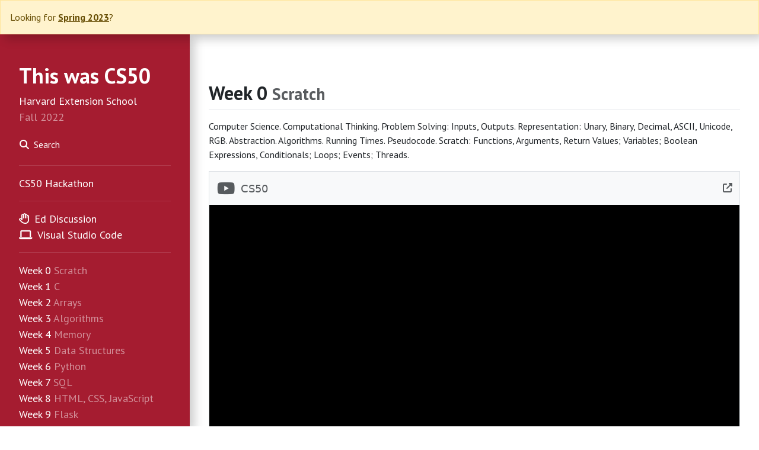

--- FILE ---
content_type: text/html
request_url: https://cs50.harvard.edu/extension/2022/fall/weeks/0/
body_size: 4147
content:
<!DOCTYPE html><html lang="en-us"><head>

        <meta charset="utf-8">
        <meta name="viewport" content="initial-scale=1, width=device-width"><meta property="og:description" content="Harvard University's introduction to the intellectual enterprises of computer science and the art of programming.">

        <meta property="og:image" content=""><meta property="og:title" content="Week 0 Scratch - CS50">

        <link href="../../favicon.ico?1701618982" rel="icon">

        <!-- https://fonts.google.com/specimen/PT+Sans?query=PT+Sans&selection.family=PT+Sans:ital,wght@0,400;0,700;1,400;1,700 -->
        <script src="https://ajax.googleapis.com/ajax/libs/webfont/1.6.26/webfont.js"></script>

        <!-- https://getbootstrap.com/docs/ -->
        <script src="../../assets/jquery/dist/jquery.min.js?1701618982"></script>
        <script src="../../assets/bootstrap/dist/js/bootstrap.bundle.min.js?1701618982"></script>

        <!-- https://bootstrap-table.com/docs/getting-started/introduction/ -->
        <link href="../../assets/bootstrap-table/dist/bootstrap-table.min.css?1701618982" rel="stylesheet">
        <script src="../../assets/bootstrap-table/dist/bootstrap-table.min.js?1701618982"></script>
        <script src="../../assets/bootstrap-table/dist/extensions/mobile/bootstrap-table-mobile.min.js?1701618982"></script>

        <!-- https://fontawesome.com/how-to-use/on-the-web/referencing-icons/basic-use -->
        
        <link href="../../assets/@fortawesome/fontawesome-free/css/all.min.css?1701618982" rel="stylesheet">
        

        <!-- https://moment.github.io/luxon/ -->
        <script src="../../assets/luxon/build/global/luxon.min.js?1701618982"></script>

        <!-- http://docs.mathjax.org/ -->
        <!-- http://docs.mathjax.org/en/latest/options/output/chtml.html?highlight=displayAlign#the-configuration-block -->
        <script>
            MathJax = {
               chtml: {
                    displayAlign: "left"
                }
            };
        </script>
        <script src="../../assets/mathjax/es5/tex-chtml.js?1701618982"></script>

        <!-- https://github.com/verlok/vanilla-lazyload -->
        <script src="../../assets/intersection-observer/intersection-observer.js?1701618982"></script>
        <script src="../../assets/vanilla-lazyload/dist/lazyload.min.js?1701618982"></script>

        <!-- https://github.com/davidjbradshaw/iframe-resizer -->
        <script src="../../assets/iframe-resizer/js/iframeResizer.min.js?1701618982"></script>

        <!-- https://github.com/scratchblocks/scratchblocks/releases -->
        <script src="../../assets/scratchblocks.min.js?1701618982"></script>

        <!-- https://mermaid-js.github.io/ -->
        <script src="../../assets/mermaid.min.js?1701618982"></script>

        <!-- https://github.com/twitter/twemoji -->
        <script src="../../assets/twemoji/dist/twemoji.min.js?1701618982"></script>

        <!-- https://www.algolia.com/doc/guides/building-search-ui/installation/js/ -->
        <script src="../../assets/algoliasearch/dist/algoliasearch-lite.umd.js?1701618982"></script>
        <script src="../../assets/instantsearch.js/dist/instantsearch.production.min.js?1701618982"></script>

        <link href="../../assets/page.css?1701618982" rel="stylesheet">
        <script src="../../assets/jekyll-theme-cs50.js?1701618982"></script>

        <script>
            window.CS50 = {
                local: {"day":"numeric","hour":"numeric","minute":"numeric","month":"short","timeZoneName":"short","weekday":"short","year":"numeric"},
                locale: "en",
                tz: "America/New_York"
            };
        </script>

        <title>Week 0 Scratch - CS50</title>


    </head>

    <body class="invisible">

        <div class="alert fixed-top mb-0 rounded-0" data-alert="warning" data-hash="3af288d29637fdd258feeb34f36b6948" id="alert" role="alert">
            <button aria-label="Close" class="btn-close d-none" data-bs-dismiss="alert" type="button"></button><p>Looking for <a href="https://cs50.harvard.edu/extension/2023/spring/">Spring 2023</a>?</p></div>
        

        <div class="container-fluid">

            <div class="row">

                <aside class="col-lg">
 
                    <header><h1 data-id="this-was-cs50"><a href="../..">This was CS50</a></h1>

<p><a href="https://www.extension.harvard.edu/">Harvard Extension School</a><br>
Fall 2022</p></header>

                    <button class="btn btn-link d-block ps-0 pt-0" data-search="" data-bs-target="#search" data-bs-toggle="modal" type="button">
                        <i class="fas fa-search pe-2"></i>Search
                    </button>

                    <button aria-controls="nav" aria-expanded="false" class="btn btn-sm collapsed d-lg-none" data-bs-target="aside > nav" data-bs-toggle="collapse">
                        Menu
                    </button>

                    <nav class="collapse d-lg-block" id="nav"><hr>

<ul>
  <li data-marker="*"><a href="../../hackathon/">CS50 Hackathon</a></li>
</ul>

<hr>

<ul>
  <li data-marker="*"><a href="../../ed/"><i class="far fa-hand-paper pe-2 text-decoration-none"></i></a><a href="../../ed/">Ed Discussion</a></li>
  <li data-marker="*"><a href="https://code.cs50.io/"><i class="fas fa-laptop pe-2 text-decoration-none"></i></a><a href="https://code.cs50.io/">Visual Studio Code</a></li>
</ul>

<hr>

<ul>
  <li data-marker="*"><a href="./">Week 0</a> Scratch</li>
  <li data-marker="*"><a href="../1/">Week 1</a> C</li>
  <li data-marker="*"><a href="../2/">Week 2</a> Arrays</li>
  <li data-marker="*"><a href="../3/">Week 3</a> Algorithms</li>
  <li data-marker="*"><a href="../4/">Week 4</a> Memory</li>
  <li data-marker="*"><a href="../5/">Week 5</a> Data Structures</li>
  <li data-marker="*"><a href="../6/">Week 6</a> Python</li>
  <li data-marker="*"><a href="../7/">Week 7</a> SQL</li>
  <li data-marker="*"><a href="../8/">Week 8</a> HTML, CSS, JavaScript</li>
  <li data-marker="*"><a href="../9/">Week 9</a> Flask</li>
  <li data-marker="*"><a href="../10/">Week 10</a> Emoji</li>
</ul>
<ul class="small">
  <li data-marker="*"><a href="../cybersecurity/">Cybersecurity</a></li>
</ul>

<hr>

<ul>
  <li data-marker="*"><a href="../../#announcements">Announcements</a></li>
  <li data-marker="*"><a href="../../faqs/">FAQs</a></li>
  <li data-marker="*"><a href="../../project/">Final Project</a></li>
  <li data-marker="*"><a href="../../labs/">Labs</a></li>
  <li data-marker="*"><a href="../../hours/">Office Hours</a></li>
  <li data-marker="*"><a href="../../psets/">Problem Sets</a></li>
  <li data-marker="*"><a href="../../projects/">Project Gallery</a></li>
  <li data-marker="*"><a href="../../quizzes/">Quizzes</a></li>
  <li data-marker="*"><a href="../../sections/">Sections</a></li>
  <li data-marker="*"><a href="../../seminars/">Seminars</a></li>
  <li data-marker="*"><a href="../../shorts/">Shorts</a></li>
  <li data-marker="*"><a href="../../staff/">Staff</a></li>
  <li data-marker="*"><a href="../../syllabus/">Syllabus</a></li>
</ul>

<hr>

<ul class="small">
  <li data-marker="*"><a href="https://manual.cs50.io/">CS50 Manual Pages</a></li>
  <li data-marker="*"><a href="https://cs50.statuspage.io/">CS50 Status Page</a></li>
</ul>

<hr>

<ul>
  <li data-marker="*"><a href="https://cs50.readthedocs.io/zoom/" class="small">Recommended Settings for Zoom</a></li>
</ul></nav>

                    <footer></footer>

                </aside>

                <main class="col-lg">

                    <h1 id="week-0-scratch">Week 0 <em>Scratch</em></h1>

<p>Computer Science. Computational Thinking. Problem Solving: Inputs, Outputs. Representation: Unary, Binary, Decimal, ASCII, Unicode, RGB. Abstraction. Algorithms. Running Times. Pseudocode. Scratch: Functions, Arguments, Return Values; Variables; Boolean Expressions, Conditionals; Loops; Events; Threads.</p>

<iframe allow="accelerometer; autoplay; encrypted-media; gyroscope; picture-in-picture" allowfullscreen="" class="border" data-video="" src="https://video.cs50.io/IDDmrzzB14M?start=675"></iframe>

<ul>
  <li data-marker="-">Lecture
    <ul>
      <li data-marker="+">Demos
        <ul>
          <li data-marker="*"><a href="https://youtu.be/p3q9MM__h-M">Grumpy Cloud FLIPBOOK</a></li>
        </ul>
      </li>
      <li data-marker="*"><a href="../../notes/0/">Notes</a></li>
      <li data-marker="-">Slides
        <ul>
          <li data-marker="*"><a href="https://docs.google.com/presentation/d/1UIE5Pha-yzQWH-3XOE3uX3YK2JX1tehRCFqCj1sfJzM/edit?usp=sharing">Google Slides</a></li>
          <li data-marker="*"><a href="https://cdn.cs50.net/2022/fall/lectures/0/lecture0.pdf">PDF</a></li>
        </ul>
      </li>
      <li data-marker="-">Source Code
        <ul>
          <li data-marker="*"><a href="https://cdn.cs50.net/2022/fall/lectures/0/src0/">Index</a></li>
          <li data-marker="*"><a href="https://scratch.mit.edu/studios/32028395">Studio</a></li>
          <li data-marker="*"><a href="https://cdn.cs50.net/2022/fall/lectures/0/src0.zip">Zip</a></li>
        </ul>
      </li>
      <li data-marker="-">Video
        <ul>
          <li data-marker="*"><a href="https://video.cs50.io/IDDmrzzB14M?start=675">CS50 Video Player</a></li>
          <li data-marker="*"><a href="https://youtu.be/IDDmrzzB14M?start=675">YouTube</a></li>
        </ul>
      </li>
    </ul>
  </li>
  <li data-marker="*"><a href="../../psets/0/">Problem Set 0</a></li>
</ul>


                </main>

            </div>

        </div>

        <div aria-hidden="true" aria-labelledby="searchTitle" class="markdown-body modal" id="search" role="dialog" tabindex="-1">
            <div class="modal-dialog modal-dialog-centered modal-dialog-scrollable" role="document">
                <div class="modal-content">
                    <div class="modal-header">
                        <div class="pe-3 w-100" id="searchbox"></div>
                        <button class="btn btn-secondary" data-bs-dismiss="modal" type="button">Close</button>
                    </div>
                    <div class="modal-body">
                        <div id="hits"></div>
                    </div>
                    <div class="modal-footer">
                    </div>
                </div>
            </div>
        </div>
        <script>

            // Before shwoing searchbox
            $('#search').on('show.bs.modal', function (e) {

                // Client
                const searchClient = algoliasearch('5RYPGI69HZ', '53d709e59d833870a6886f6fcf0b0bfe');
                const search = instantsearch({
                    indexName: 'cs50-2022-fall-extension',
                    searchClient: searchClient,
                    searchFunction: function(helper) { // https://www.algolia.com/doc/guides/building-search-ui/going-further/conditional-display/js/#handling-empty-queries
                        const hits = $('#hits');
                        if (helper.state.query === '') {
                            hits.hide();
                            return;
                        }
                        helper.search();
                        hits.show();
                    }
                });

                // searchBox
                // https://www.algolia.com/doc/api-reference/widgets/search-box/js/
                search.addWidget(
                    instantsearch.widgets.searchBox({
                        container: '#searchbox',
                        cssClasses: {
                            input: 'form-control'
                        },
                        placeholder: 'Search',
                        showLoadingIndicator: false,
                        showReset: false,
                        showSubmit: false
                    })
                );

                // hits
                // https://www.algolia.com/doc/api-reference/widgets/hits/js/
                search.addWidget(
                    instantsearch.widgets.hits({
                        container: '#hits',
                        templates: {
                            item: function(hit) {

                                // url
                                if (window.baseurl) {
                                    var url = window.baseurl + hit.url;
                                }
                                else {
                                    var url = hit.url;
                                }
                                if (hit.anchor) {
                                    url += '#' + hit.anchor;
                                }

                                // title
                                if (hit._highlightResult && hit._highlightResult.headings) {
                                    var title = hit._highlightResult.headings[hit._highlightResult.headings.length - 1].value;
                                }
                                else if (hit._highlightResult && hit._highlightResult.title) {
                                    var title = hit._highlightResult.title.value;
                                }
                                else if (hit.headings) {
                                    var title = hit.headings[hit.headings.length - 1].value;
                                }
                                else if (hit.title) {
                                    var title = hit.title;
                                }
                                else {
                                    var title = url;
                                }

                                // content
                                if (hit._highlightResult && hit._highlightResult.content) {
                                    var content = hit._highlightResult.content.value;
                                }
                                else if (hit._highlightResult && hit._highlightResult.title) {
                                    var content = hit._highlightResult.title.value;
                                }
                                else {
                                    var content = hit.excerpt_text;
                                }

                                // Template for hit
                                return '<h2 class="font-weight-bold h3 mb-0">' +
                                       '<a href="' + url + '">' +
                                       title +
                                       '</a>' +
                                       '</h2>' +
                                       '<p class="mb-0">' +
                                       '<a class="text-muted" href="' + url + '">' +
                                       url +
                                       '</a>' +
                                       '</p>' +
                                       '<p>' + 
                                       content +
                                       '</p>';
                            }
                        }
                    })
                );

                // poweredBy
                search.addWidget(
                    instantsearch.widgets.poweredBy({
                        container: '#search .modal-footer'
                    })
                );

                // Let user start searching
                search.start();

                // Resize form
                $(window).trigger('resize');
            });

            // After showing searchbox
            $('#search').on('shown.bs.modal', function (e) {
                $('#searchbox input[type=search]').focus();
            });

        </script>
        
 
        <script src="../../assets/page.js?1701618982"></script>

    


</body></html>

--- FILE ---
content_type: text/html; charset=utf-8
request_url: https://video.cs50.io/IDDmrzzB14M?start=675
body_size: 78029
content:
<!DOCTYPE html>

<html class="h-100" lang="en">

    <head>

        <meta charset="utf-8">
        <meta name="viewport" content="initial-scale=1, width=device-width">

        <meta property="og:description" content="***  This is CS50, Harvard University&#39;s introduction to the intellectual enterprises of computer science and the art of programming.  ***  TABLE OF CONTENTS  00:00:00 - Introduction 00:01:12 - This is CS50 00:16:19 - Binary 00:32:23 - Representation 00:56">
        <meta property="og:image" content="https://img.youtube.com/vi//maxresdefault.jpg">
        <meta property="og:title" content="CS50x 2023 - Lecture 0 - Scratch">
        <meta property="og:type" content="website">
        <meta property="og:url" content="https://video.cs50.io/IDDmrzzB14M">

        <!-- https://gauger.io/fonticon/ -->
<link href="/static/favicon.png" rel="shortcut icon">

<link rel="stylesheet" href="https://kit.fontawesome.com/87d0de8c5d.css" crossorigin="anonymous">

<link href="/static/dist/main.css?1763698032" rel="stylesheet">
<script src="/static/dist/main.js?1763698032"></script>

<script>

    // https://getbootstrap.com/docs/5.3/customize/color-modes/#javascript
    $(function() {

        function getPreferredTheme() {
            return window.matchMedia('(prefers-color-scheme: dark)').matches ? 'dark' : 'light';
        }

        function setTheme(theme) {
            if (window.matchMedia('(prefers-color-scheme: dark)').matches) {
                document.documentElement.setAttribute('data-bs-theme', 'dark')
            }
            else {
                document.documentElement.setAttribute('data-bs-theme', theme)
            }
        }

        window.matchMedia('(prefers-color-scheme: dark)').addEventListener('change', () => {
            setTheme(getPreferredTheme());
        });
        setTheme(getPreferredTheme());

    });

</script>

        <!-- https://iframe-resizer.com/setup/child/ -->
        <script>
            window.iFrameResizer = {

                // https://iframe-resizer.com/api/child/#onbeforeresizenewsize
                onBeforeResize: function() {

                    // Player's width
                    const width = $('#main').outerWidth();

                    // Player's ideal height, assuming 16x9
                    let height = width / 16 * 9;

                    // Player's actual height with nav
                    return Math.round(height + $('nav').outerHeight());
                }
            };
        </script>

        <style>

            body {
                background-color: #000;
            }

            .navbar-brand {
                font-size: 1.125rem;
            }

            .fab.fa-youtube {
                font-size: 1.5em;
            }

            .custom-control-sm {
                font-size: .875rem;
                padding-bottom: .5rem; /* A la .nav-link */
                padding-top: .5rem; /* A la .nav-link */
            }
            .custom-control-sm .custom-control-label::before {
                top: .2rem;
            }
            .custom-control-sm .custom-control-label::after {
                top: calc(.2rem + 2px);
            }

            #captions, #chapters {
                max-height: 80vh;
                max-width: 50vw;
            }

            #snacks {
                max-height: 80vh;
                min-width: 0;
            }

            /* https://github.com/twitter/twemoji#inline-styles */
            #snacks img.emoji {
                height: 1em;
                margin: 0 .05em 0 .1em;
                vertical-align: -0.1em;
                width: 1em;
            }

            #snacks .dropdown-item {
                cursor: pointer;
                font-size: 2rem;
            }

            .mark, mark {
                padding: 0;
            }

        </style>

        <title>
            CS50x 2023 - Lecture 0 - Scratch
        </title>
    </head>

    <body class="h-100 invisible overflow-hidden">

        <nav class="bg-body-tertiary navbar navbar-expand-md">

            <div class="container-fluid">

                <a class="btn btn-link navbar-brand px-0 text-muted" href="/" role="button" target="_top">
                    <i class="align-bottom fab fa-youtube pe-1"></i>
                    CS50
                    <span class="d-none d-lg-inline">Video Player</span>
                </a>

                

                <div class="collapse navbar-collapse" id="navbar">

                    <ul class="ms-auto navbar-nav">
                        <li class="nav-item">
                            <button class="btn btn-link nav-link text-muted" data-bs-target="#shortcuts" data-bs-toggle="modal" type="button">
                                <i class="far fa-keyboard pe-1"></i>
                                Shortcuts
                            </button>
                        </li>
                    </ul>

                    <ul class="ms-2 navbar-nav">
                        <li class="nav-item">
                            <div class="dropdown">
                                <button aria-expanded="false" class="btn btn-link dropdown-toggle ms-auto nav-link text-muted" data-bs-toggle="dropdown" id="snacks-button" role="button">
                                    Snacks
                                </button>
                                <ul class="dropdown-menu dropdown-menu-end overflow-auto" id="snacks"></ul>
                            </div>
                        </li>
                    </ul>

                    

                    <ul class="ms-2 navbar-nav">
                        <li class="nav-item">
                            <div class="dropdown">
                                <button aria-expanded="false" class="btn btn-link dropdown-toggle ms-auto nav-link text-muted" data-bs-toggle="dropdown" id="chapters-button" role="button">
                                    Chapters
                                </button>
                                <ul class="dropdown-menu dropdown-menu-end overflow-auto" id="chapters"></ul>
                            </div>
                        </li>
                    </ul>

                    

                    

                    <!-- https://stackoverflow.com/a/45696757 -->
                    <ul class="ms-2 navbar-nav">
                        <li class="nav-item">
                            <div class="input-group">
                                <input autocomplete="off" class="form-control" disabled id="q" placeholder="Captions" type="search">
                                <button aria-expanded="false" class="btn btn-secondary dropdown-toggle" data-bs-auto-close="false" data-bs-toggle="dropdown" disabled id="captions-button" type="button"></button>
                                <ul class="dropdown-menu dropdown-menu-end overflow-auto" id="captions"></ul>
                            </div>
                        </li>
                    </ul>

                    

                    <ul class="ms-2 navbar-nav">
                        <li class="nav-item">
                            <a class="btn btn-link nav-link text-muted" href="https://cs50.ai/" target="_blank">
                                <i class="fa-regular fa-duck pe-1"></i>
                                CS50.ai
                            </a>
                        </li>
                    </ul>

                </div>

                <ul class="d-none ms-3 navbar-nav">
                    <li class="nav-item">
                        <a class="btn btn-link nav-link px-0 text-muted" href="https://video.cs50.io/IDDmrzzB14M?start=675" role="button" target="_top">
                            <i aria-hidden="true" class="fas fa-external-link-alt"></i>
                        </a>
                    </li>
                </ul>

            </div>

        </nav>

        <div class="border-0 invisible w-100" id="main"></div>

        

        <div aria-hidden="true" aria-labelledby="shortcuts" class="modal" data-bs-backdrop="static" id="shortcuts" role="dialog" tabindex="-1">
            <div class="min-vh-100 modal-dialog modal-dialog-centered my-0">
                <div class="modal-content">
                    <div class="modal-header">
                        <h5 class="modal-title"><i class="far fa-keyboard pe-2"></i>Shortcuts</h5>
                        <button aria-label="Close" class="btn-close" data-bs-dismiss="modal" type="button"></button>
                    </div>
                    <div class="modal-body">
                        <div class="alert" role="alert">
                            Before using a shortcut, click at least once on the video itself (to give it "focus") after closing this window.
                        </div>
                        <table class="table table-borderless table-sm">
                            <tbody>
                                <tr>
                                    <td>Play/Pause</td>
                                    <td><kbd>spacebar</kbd> or <kbd>k</kbd></td>
                                </tr>
                                <tr>
                                    <td>Rewind 10 seconds</td>
                                    <td><kbd>left arrow</kbd> or <kbd>j</kbd></td>
                                </tr>
                                <tr>
                                    <td>Fast forward 10 seconds</td>
                                    <td><kbd>right arrow</kbd> or <kbd>l</kbd></td>
                                </tr>
                                <tr>
                                    <td>Previous frame (while paused)</td>
                                    <td><kbd>,</kbd></td>
                                </tr>
                                <tr>
                                    <td>Next frame (while paused)</td>
                                    <td><kbd>.</kbd></td>
                                </tr>
                                <tr>
                                    <td>Decrease playback rate</td>
                                    <td><kbd>&lt;</kbd></td>
                                </tr>
                                <tr>
                                    <td>Increase playback rate</td>
                                    <td><kbd>&gt;</kbd></td>
                                </tr>
                                <tr>
                                    <td>Toggle captions on/off</td>
                                    <td><kbd>c</kbd></td>
                                </tr>
                                <tr>
                                    <td>Toggle mute</td>
                                    <td><kbd>m</kbd></td>
                                </tr>
                                <tr>
                                    <td>Toggle full screen</td>
                                    <td><kbd>f</kbd> or double-click video</td>
                                </tr>
                            </tbody>
                        </table>
                    </div>
                </div>
            </div>
        </div>

        <script>
            // Offset for screen
            const offset = 0 / 1000;

            // Overrides for playerVars
            const playerVars = {
                modestbranding: '0'
            };

            // If embedded
            if (window.self !== window.top) {
                $('nav .navbar-nav').last().removeClass('d-none');
                playerVars.modestbranding = '1';
            }

            // If resuming
            const url = new URL(window.location.href);
            if (url.searchParams.get('start') === null) {
                try {
                    playerVars.start = (localStorage.getItem(url.pathname.slice(1)) || 0).toString();
                }
                catch(err) {}
            }

            // On resize
            function resize() {

                // If < extra small and iframed, hide navbar
                // https://getbootstrap.com/docs/4.5/layout/grid/
                if ($(window).width() < 576 && window.self !== window.top) {
                    $('nav').addClass('d-none');
                }

                // If < large, shrink navbar
                // https://getbootstrap.com/docs/5.2/layout/grid/#grid-options
                else if ($(window).width() < 992) {
                    $('nav').removeClass('d-none');
                    $('nav .custom-control').addClass('custom-control-sm');
                    $('nav .btn').addClass('btn-sm');
                    $('nav .form-control').addClass('form-control-sm');
                    $('nav .dropdown-item').addClass('small');
                }
                else {
                    $('nav').removeClass('d-none');
                    $('nav .custom-control').removeClass('custom-control-sm');
                    $('nav .btn').removeClass('btn-sm');
                    $('nav .form-control').removeClass('form-control-sm');
                    $('nav .dropdown-item').removeClass('small');
                }

                // Fill rest of viewport
                $('#main, #screen').height(($(window).height() - $('nav').outerHeight()) + 'px');
            }

            
            
            // Chapters
            const chapters = [[0, "Introduction"], [72, "This is CS50"], [979, "Binary"], [1943, "Representation"], [3368, "Algorithms"], [4110, "Abstraction"], [4206, "Scratch"], [4573, "Hello, world"], [5239, "Text to speech"], [5337, "Loops"], [5527, "Custom blocks, Functions"], [5858, "Conditionals"], [6140, "Whack-a-mole"], [6301, "Oscartime"], [7217, "Ivy\u0027s Hardest Game"]];

            // Add chapters to dropdown
            for (let i = 0; i < chapters.length; i++) {

                // URL for caption
                const url = new URL(window.location.href);

                // Set start
                url.searchParams.set('start', chapters[i][0])

                // Set end, unless last chapter
                if (i !== chapters.length - 1) {
                    url.searchParams.set('end', chapters[i+1][0]);
                }

                // Add chapter to dropdown
                const $a = $('<a class="dropdown-item overflow-hidden text-truncate" data-start="' + chapters[i][0] + '" href="' + url.href + '">');
                let $span = $('<span class="d-inline-block me-3 text-end">');
                $span.append($('<span class="badge text-bg-secondary">').text(numeral(chapters[i][0]).format('00:00:00')));
                $a.append($span);
                $span = $('<span>').text(chapters[i][1]);
                $a.append($span);
                $('#chapters').append($('<li>').append($a));

                // Listen for clicks
                $a.on('click', function(event) {

                    // Unless a modifer key is being pressed
                    if (!event.ctrlKey && !event.metaKey && !event.shiftKey) {
                        if ($('#switch').is(':checked')) {
                            screen.seekTo($(this).attr('data-start') - offset);
                            screen.playVideo();
                        }
                        else {
                            main.seekTo($(this).attr('data-start'));
                            main.playVideo();
                        }
                        event.preventDefault();
                    }
                });
            }

            
            // Hide captions when showing chapters or snacks
            $('#chapters, #snacks').parent().on('show.bs.dropdown', function() {
                //$('#captions').hide();
                bootstrap.Dropdown.getOrCreateInstance($('#captions-button').get(0)).hide();
            });
            

            

            

            // Captions
            const captions = [[2.988, "[MUSIC PLAYING]"], [73.31, "DAVID J. MALAN: All right."], [75.26, "This is CS50, Harvard University\u0027s introduction"], [79.22, "to the intellectual enterprises of computer science"], [81.56, "and the arts of programming."], [82.94, "My name is David Malan, and I actually took this course myself, back in 1996."], [87.66, "I was a sophomore at the time."], [89.382, "I was actually concentrating in government, because a year prior,"], [92.09, "as a first year, I\u0027d come into Harvard thinking"], [94.55, "that I liked history and constitutional law and similar classes in high school."], [100.2, "And so when I got here, I rather gravitated"], [102.32, "toward that which was familiar."], [104.18, "I figured, if I liked and if I were good at that particular subject"], [107.508, "in high school, then that\u0027s presumably who I\u0027m supposed to be here."], [110.3, "But it wasn\u0027t until sophomore year that I got up"], [112.91, "the nerve to step foot in the CS50 classroom,"], [115.847, "and even then, it was only out of curiosity."], [117.68, "Like I had no intention of studying computer science of even taking CS50"], [122.295, "when I got to campus."], [123.17, "But people were talking about it, and there was a lot of beware."], [127.4, "And it was perhaps for the initiated only,"], [130.07, "and I didn\u0027t really ultimately what computer science was."], [132.56, "But for me, the light bulb went off."], [135.8, "I found that, contrary to what I\u0027d seen in high school,"], [138.26, "where I saw friends of mine like programming away in the computer lab,"], [141.23, "heads down, antisocially just doing whatever it was they were doing,"], [144.83, "it really wasn\u0027t that, once I got to this particular class"], [148.1, "and this particular place."], [149.28, "It was much more about problem solving more generally and just learning"], [152.24, "how to express yourself in code, in different languages."], [154.852, "So that you can actually solve problems of interest to you."], [157.31, "Even if you have no intention of being a computer scientist or an engineer,"], [161.06, "but just want to be able to solve problems,"], [163.14, "analyze data do interesting things, in the arts, humanities, social sciences,"], [167.28, "physical sciences, or really any other field."], [169.71, "And indeed, this particular path led me to computer science,"], [172.7, "but the hope for CS50 more generally is that, indeed, you"], [176.09, "just find your way to applying principles"], [178.453, "that you\u0027ll learn over the coming months to whatever"], [180.62, "field is of interest to you."], [182.37, "With that said, it was definitely a lot of work and not"], [185.72, "without its frustrations for me."], [187.5, "But there was no better feeling than like banging your head proverbial"], [190.94, "against the wall for some number of hours, even days, trying to fix a bug,"], [194.18, "a mistake in your code."], [195.63, "And then, oh my God, the rush of emotion of accomplishment"], [199.16, "of pride of exhaustion when you finally solve some problem that\u0027s"], [202.433, "really been weighing on you."], [203.6, "It\u0027s just so incredibly gratifying but also empowering."], [206.57, "Because unlike a lot of fields, like computer science"], [208.91, "was built by humans themselves."], [211.2, "And so if a human built this, surely, you, another human,"], [213.62, "can understand it as well."], [215.46, "And so even though there\u0027s going to be some distractions along the way,"], [218.57, "you\u0027re going to see what looks incredibly cryptic, if you\u0027ve never"], [221.42, "programmed before."], [222.44, "Over time and with practice, everything just starts to make more sense."], [226.402, "And with time and with practice, you just"], [228.11, "get better at this particular field."], [229.95, "And indeed, really, the key to success in programming in general"], [233.21, "is just to allow yourself enough time."], [235.53, "And so at least, thankfully, I quickly got"], [237.575, "into the habit of starting early in the week,"], [239.45, "for instance, when writing actual code."], [240.95, "Why?"], [241.4, "Because you\u0027re going to run up against a wall."], [243.2, "You\u0027re not going to see some bug."], [244.46, "Something\u0027s not going to jump out at you, and that\u0027s fine."], [246.47, "That\u0027s when you call it a day, take a break, move onto something else,"], [249.78, "and then just come back to it."], [251.03, "And that\u0027s what keeps programming fun for me, even all of these years later,"], [254.393, "whether it\u0027s teaching or actually applying it."], [256.31, "But there\u0027s, down the road, a history of an MIT hack,"], [259.753, "and it looked a little something like this, in yesteryear."], [262.17, "And there was a little sigh the MIT students, when they made this hack."], [265.28, "On the wall it says, getting an education from MIT"], [267.8, "is like drinking from a fire hose, which indeed they"], [270.68, "have connected to what should have been otherwise just a water fountain."], [273.89, "And that\u0027s going to be what it feels like, sometimes,"], [276.17, "not just in computer science per se, but just an unfamiliar field."], [279.56, "If you\u0027re not from STEM, if you\u0027re not from CS, that\u0027s fine."], [282.74, "But so much of it, ultimately, is going to be absorbed by you"], [286.37, "and going to be within your grasp by terms end."], [289.43, "So just keep in mind, that\u0027s very much the intent,"], [292.11, "but you\u0027ll be amazed what you\u0027re able to create, to accomplish,"], [295.58, "just three or so months hence."], [297.44, "Indeed, 2/3 of you, contrary to what you might think are assume,"], [301.1, "have never taken a CS class before."], [303.14, "So it\u0027s absolutely not the case that the person to the left or the right"], [306.14, "surely must know more than you."], [307.55, "Indeed, it\u0027s quite the opposite."], [309.462, "And as you\u0027ll see in the coming weeks, as you write your own code"], [312.17, "and solve your own problems, what ultimately matters in this course"], [314.992, "is not so much where you end up relative to your classmates"], [317.45, "but where you end up relative to yourself when you began."], [320.783, "And it really is all about that delta, whether you\u0027ve programmed"], [323.45, "or not, just getting something out of a class like this."], [327.38, "And if it does take time, and if you do feel those frustrations,"], [330.14, "but you simultaneously eventually feel that sense of accomplishment,"], [332.973, "that just means it\u0027s all working."], [334.52, "And indeed, hopefully, all the more worthwhile and gratifying, ultimately,"], [338.57, "as a result."], [339.712, "So what are we going to do in the coming weeks?"], [341.67, "So here we are in week zero."], [343.55, "We\u0027ll soon see why computers and computer scientists start counting,"], [346.52, "if you will, from 0."], [347.48, "But week 0, is one in which we explore computational thinking,"], [351.74, "thinking like a computer, and starting to clean up your thought processes."], [354.86, "Getting you to think, to solve problems more methodically,"], [357.36, "and then ultimately, translating that into code."], [359.36, "And some of you might recognize this environment here, a.k.a."], [362.39, "Scratch, coincidentally also from MIT."], [364.52, "You might have used it in grade school."], [366.35, "We\u0027ll use it today and a little bit this weekend in the course\u0027s first homework"], [369.86, "assignment or problem set."], [371.76, "But not so much to play around in a way that you"], [374.04, "might have if you did use it in yesteryears,"], [375.96, "but to explore ideas of computer science and programming"], [378.99, "that we\u0027re going to use and reuse every week hereafter as well."], [382.65, "Thereafter, we\u0027re going to transition just next week"], [384.9, "to week one, so to speak."], [386.8, "Whereby, we\u0027ll introduce you to a more traditional language, a lower level"], [390.03, "language, an older language called C. And in C, you\u0027re"], [392.702, "going to use your keyboard, not so much your mouse and pointing and clicking,"], [395.91, "but you\u0027re going to write code that soon is going"], [397.68, "to look a little something like this."], [399.03, "And if you\u0027ve programmed before, you can probably"], [401.04, "glean what this is going to do."], [402.12, "If you\u0027ve never programmed before, which is the case for most of you,"], [405.09, "this too will soon make sense."], [407.56, "But this is the most canonical program that most any programmer ever writes"], [411.12, "called Hello, World, and indeed, that and all"], [414.06, "of the surrounding syntax above and below just that sentence Hello, World,"], [417.66, "will soon make all the more sense."], [419.43, "You\u0027ll learn how to use industry-standard tools, so to speak."], [422.25, "Pictured here is something called Visual Studio code, or VS Code."], [424.98, "You\u0027ll use a cloud based version of it initially,"], [427.262, "so you don\u0027t have to suffer with any technical difficulties"], [429.72, "or headaches like that."], [430.678, "It\u0027ll just work right off the bat, but we\u0027ll"], [432.9, "use that to [INAUDIBLE] others ultimately"], [434.76, "to then explore ideas in computer science, principles that you can apply."], [438.84, "And we\u0027ll take a look underneath the hood,"], [440.59, "so to speak, of your computer at your memory or RAM, Random Access Memory,"], [444.9, "where all of the data is ultimately going to be stored."], [447.21, "We\u0027ll also take a look thereafter at bugs."], [449.88, "A bug is a mistake in a program."], [451.47, "Here is an actual bug in an actual computer in yesteryear,"], [454.38, "but we\u0027ll teach you how to debug programs, find your own mistakes,"], [458.19, "find others\u0027 mistakes, and improve that code as well."], [461.04, "We\u0027ll transition then to algorithms, step-by-step instructions"], [464.52, "for solving some problems, which we\u0027ll touch on today too."], [467.34, "And if you picture here, this is actually"], [469.59, "a pretty representative problem."], [471.12, "Odds are, you haven\u0027t had to deal with something like this,"], [473.578, "but it\u0027s representative sorting, for instance."], [475.51, "If you think of each of these small bars as being a small number,"], [478.53, "each of the bigger bars is being a bigger number,"], [480.81, "you might wonder, well, how could you as a human sort all of these bars,"], [485.25, "like get all the short bars over here, all the big bars over there?"], [488.478, "Well, odds are, if you\u0027re like me, you would probably kind of eyeball it,"], [491.52, "and if you could physically interact, you"], [493.23, "might just start grabbing the smallest elements first,"], [495.45, "put them over on the left."], [496.533, "Maybe grab the biggest elements, put them over on the right."], [499.33, "But what\u0027s your algorithm there?"], [500.88, "Like how would you teach someone younger than you, who\u0027s never done that before,"], [504.388, "how to do it?"], [504.93, "How would you compel your Mac or PC or phone to do something like that?"], [508.74, "You can\u0027t just wave your hand, and say, oh, figure it out."], [511.65, "Move things around."], [512.572, "You have to express yourself more methodically."], [514.53, "So we\u0027ll translate even ideas like this into code too."], [516.815, "And that\u0027s what the Googles and others of the world"], [518.94, "are doing constantly, as they sort and organize the world\u0027s information."], [522.78, "We\u0027ll use metaphors along the way, if it helps."], [525.49, "We\u0027ll talk about your computer\u0027s memory as being like a postal address."], [528.99, "Like every mailbox in the world has some form of postal address, street, city,"], [533.062, "state, country, and the like, and it turns out,"], [535.02, "that\u0027s how your Mac, your PC, and your phone also work."], [537.56, "You\u0027ve got a whole bunch of memory, like the picture before,"], [540.06, "but you can think of it really as individual mailboxes."], [542.73, "And you can put anything you want in those mailboxes,"], [545.1, "and you can go to a mailbox to grab information that\u0027s from it."], [548.725, "So at the end of the day, that\u0027s really all your computer"], [551.1, "is doing with information."], [552.49, "It\u0027s just organizing it, not into mailboxes per se,"], [555.48, "but a term you probably know called bytes, for instance, instead."], [558.87, "We\u0027ll talk about problems that arise even nowadays."], [562.56, "In fact, most of you are familiar with your Mac,"], [564.96, "PC, even phone like spontaneously rebooting sometimes, crashing,"], [569.07, "the little annoying spinning beach ball or hourglass icon that happens."], [572.52, "Like what is with that?"], [573.79, "Well, those are just bugs in programs that humans at Apple and Google"], [576.93, "and Microsoft and others, they screwed up, and they wrote buggy code."], [580.11, "And your computer, when it encounters those mistakes,"], [582.93, "doesn\u0027t know what to do."], [584.29, "And so 9 times out of 10, so to speak, it just crashes or freezes"], [587.73, "or the like, but that kind of stuff will make more sense."], [590.11, "So even the real world will make sense, and pictured here"], [592.485, "are some lower level terms we\u0027ll eventually get to mid-semester."], [595.35, "But generally speaking, when something is going this way,"], [597.87, "as per this arrow, and something is going this way, as per this arrow,"], [601.02, "like that does not end well."], [602.44, "And that often is what happens when your computer crashes."], [605.25, "Someone\u0027s using memory up here, but someone else is using memory down here,"], [608.46, "and then they\u0027re not really talking left hand and right hand."], [611.47, "So that is just a high level overview of some of the problems we\u0027ll encounter,"], [614.97, "but we\u0027ll focus to on data, ultimately."], [617.01, "So pictured here is something fairly technical called a hash table."], [620.53, "It\u0027s an amalgam of something we\u0027re going to soon call an array and also"], [623.735, "something we call a link to list."], [625.11, "And these are just fancy terms for describing"], [627.33, "how you can organize information even more flexibly"], [631.02, "than just putting individual values in mailboxes."], [634.44, "Like how could you build structures, like actual data structures"], [637.9, "so to speak, two-dimensional structures at that?"], [640.51, "And so what you\u0027re seeing here is a glimpse, as some of you"], [643.23, "might have recognized, of some Harry Potter universe names,"], [645.72, "but they\u0027re organized somewhat alphabetically."], [648.04, "And notice, that any time there\u0027s multiple people with a name that"], [650.79, "starts with H, like Hermione, Harry, and Hagrid, well, they"], [653.94, "can\u0027t all fit in that mailbox, if each of these squares along the left"], [657.27, "is that same mailbox."], [658.44, "So you have to chain them together."], [660.33, "Well, you\u0027ll learn how to do that in code."], [662.49, "So that even if you get more data than you expect,"], [664.773, "if your business is booming, and you\u0027re some web-based business,"], [667.44, "how do you keep adding and adding information"], [669.81, "to your software to actually keep up with it?"], [672.79, "But this, again, is what code\u0027s going to soon look like, as soon as next week,"], [676.48, "in week one, this here being C, but we\u0027ll transition in a few weeks"], [680.5, "to a more modern, higher level language, so to speak, called Python."], [685.19, "Indeed, the course very deliberately, back in my day and now this,"], [687.94, "introduces you first to C, which funny enough, many people don\u0027t"], [691.54, "tend to program in certainly every day."], [693.52, "I use C, generally, September, October, November,"], [696.98, "December, when teaching CS50 itself."], [698.59, "But it\u0027s everywhere, nonetheless."], [700.54, "In fact, even today\u0027s other languages, with which you might be familiar,"], [703.87, "like Python and Java and yet others still, you"], [708.19, "see this same primitive language underneath the hood,"], [710.8, "because it\u0027s so darn fast."], [712.36, "And as you\u0027ll learn over the coming weeks,"], [714.11, "it really gives you access to and an understanding of what\u0027s"], [717.31, "going on conceptually down here."], [719.18, "So that thereafter, after CS50, when you\u0027re writing code,"], [721.9, "you can think at a very high level what\u0027s actually going on."], [725.18, "So in fact, in just a few weeks, what looks like this in C"], [728.71, "is going to look instead like this in Python."], [731.17, "And you\u0027ll better understand what\u0027s going on underneath the hood,"], [733.93, "and odds are, after this class, you\u0027ll reach for a language,"], [736.54, "like Python more frequently than C, but you\u0027re"], [739.54, "going to benefit from that bottom-up understanding thereof."], [742.75, "Thereafter and towards term\u0027s end, we\u0027ll introduce you to a few other ideas,"], [746.68, "like where do you put large amounts of data?"], [748.63, "In things called databases, not things like spreadsheets, like here,"], [751.66, "but actual databases."], [752.69, "We\u0027re using those same kinds of data structures,"], [754.69, "you lay things out in an interesting way in memory."], [757.3, "Thereafter, we\u0027ll transition to a very familiar environment"], [760.0, "that you and I use every day, the web."], [762.01, "Like the web has become rather the User Interface, or UI,"], [765.01, "that we use everywhere, on the laptops, desktops, and even mobile devices,"], [768.97, "nowadays."], [769.69, "Well, pictured here is a language called HTML."], [772.36, "It\u0027s not a programming language."], [773.693, "It\u0027s a markup language, and some of you might have made home pages"], [776.443, "or portfolios in the past."], [777.55, "But you\u0027ll understand what\u0027s going on here, but more powerfully,"], [781.27, "you\u0027ll understand how the computer sees that same kind of code,"], [784.51, "builds up a hierarchical family tree-type structure in memory."], [788.93, "And then you can manipulate that tree with code"], [791.53, "to actually add more and more information, chat messages, anything"], [794.8, "on the screen that you like."], [796.15, "And finally, we\u0027ll tie all of this together"], [799.0, "by introducing what are called frameworks and libraries,"], [802.36, "third-party code that makes it a lot easier to solve problems of interest"], [806.41, "to you."], [807.14, "And so in particular, here, this is the very first web app"], [810.25, "that I myself made back in like 1997."], [813.82, "I was part of the first-year intramural sports program,"], [816.91, "not as an athlete but as the programmer, and I was teaching myself"], [819.85, "how to build web applications."], [821.38, "I only knew C and maybe a little bit of something else at the time."], [824.41, "But this became, for Harvard at least, the very first website"], [827.32, "for the first-year intramural sports program,"], [830.02, "and it wasn\u0027t just a static website with links and images and the like."], [833.29, "It was interactive."], [834.19, "You could register for sports."], [835.57, "We could input exactly who was in a tournament bracket or the like,"], [838.75, "and it could actually automatically keep track of this data."], [841.34, "So there too, after just three months of a class like this,"], [844.42, "you\u0027ll go from writing quite simply this week"], [846.49, "and next Hello, World to building things like"], [848.95, "this for whether it\u0027s web, mobile, or other platforms"], [852.43, "as well, if you so choose."], [853.822, "But we\u0027ll get you off of the course\u0027s infrastructure, by the end of the term."], [857.03, "You won\u0027t be using any toy environments along the way."], [859.57, "We\u0027ll empower you, ultimately, to write code after CS50, especially if this"], [863.35, "is the only CS class you ever take, on your own Mac or PC,"], [867.272, "using the same software, but not the cloud-based version thereof."], [869.98, "But all of this software is itself free and can be used by you"], [874.06, "powerfully after the course\u0027s own end."], [877.01, "But along the way, as you may know, there"], [880.76, "is this tradition within the class, particularly in healthy times,"], [883.66, "of a number of events that really brings people get together,"], [886.21, "not just collaboratively and academically,"], [888.04, "but to just solve problems and generally engage with each other as well."], [892.12, "Coming up first, CS50 Puzzle Day, which is meant to be not jigsaw"], [895.66, "puzzles but logic puzzles that require no prior experience"], [898.9, "with computer science or programming."], [900.46, "But it\u0027s just an opportunity to quietly work on a packet of puzzles"], [904.3, "with some number of friends for prizes and more."], [907.27, "Later in the semester, once you tackle your final projects,"], [910.51, "the capstone of the course, where we don\u0027t give you a homework to write,"], [913.81, "you yourself come up with something to build."], [915.91, "We\u0027ll get together generally around 7:00 PM in the evening,"], [920.32, "wrap up around 7:00 AM, if you so choose."], [923.26, "And it\u0027s an evening, a 12-hour opportunity to collaborate with"], [926.08, "classmates on your very own final project, in a large space on campus,"], [930.25, "that ends--"], [931.09, "if you\u0027re awake with us-- at 5:00 AM."], [933.34, "We can hop on some CS50 shuttles and go down the road for some pancakes at IHOP"], [937.33, "around 6:00."], [938.71, "Of course-- of course, this is 6:00, 7:00 AM at that point,"], [943.09, "but it\u0027s an opportunity finally to lead into what\u0027s"], [945.64, "called the CS50 fair, which is an end of semester celebration, an exhibition,"], [949.8, "of everything that you\u0027ll accomplish over the coming months."], [952.3, "And in fact, pictured here are some of your predecessors in healthy times."], [956.2, "The CS50 fair allows you to come with your laptop or phone"], [959.2, "and exhibits of students, faculty, and staff across campus"], [962.32, "put together something in person and on video"], [964.42, "that people can delight in seeing, as you exhibit what it is you created"], [967.733, "and what you learned over the course of the several weeks."], [970.15, "And ultimately, a chance to just share and inspire others as well."], [974.88, "And you\u0027ll all walk home, ultimately, with your own I took"], [977.6, "CS50 T-shirts saying as much as well."], [980.82, "So with that high level overview of the course,"], [983.82, "I propose that we begin to take a look at what computer science itself is"], [987.89, "and what it is we\u0027re going to be doing over the next several weeks"], [991.01, "at this lower level [INAUDIBLE] too."], [992.78, "So what is computer science?"], [994.13, "Right?"], [994.63, "If you\u0027re maybe like me or new people like my friends in high school,"], [998.24, "you probably assume that it means programming."], [1000.31, "And that\u0027s absolutely a big part of it for a lot of people, because with code,"], [1004.04, "you can write, you can express ideas, and solve actual problems,"], [1006.77, "especially involving data."], [1008.11, "But computer science itself is really the study of information, if you will."], [1012.1, "How do you represent it, and how do you actually process it?"], [1015.17, "And in that sense, computational thinking"], [1017.29, "is just the application of ideas from computer science, a course like this,"], [1022.09, "to problems of interest to you, again, in the arts, humanities, sciences,"], [1025.88, "social sciences, whatever the domain of interest is to you."], [1029.089, "So with that, if computer science is all about information and with it"], [1033.04, "the solving of problems, well, what does it actually mean to solve a problem?"], [1036.77, "Let\u0027s see if we can\u0027t propose a model into which all of the lessons learned"], [1040.992, "will ultimately follow."], [1041.95, "And I\u0027d propose that this is problem solving."], [1045.188, "You\u0027ve got some input, which is like the problem you want to solve."], [1047.98, "The goal is to solve it."], [1049.07, "So that\u0027s the so-called output, and then somewhere"], [1051.4, "in here, the proverbial black box, is some kind of secret sauce"], [1054.97, "that gets the work done."], [1056.233, "And in the coming months, we\u0027ll have to decide, well, how are we"], [1058.9, "going to represent these inputs and outputs, and really, how do we code up?"], [1062.44, "How do we write solutions for what it is that\u0027s solving the problem of interest"], [1066.49, "to us?"], [1067.31, "So when it comes to representation of information, like there\u0027s a lot of ways"], [1070.9, "we can do this."], [1071.56, "And for instance, if the problem at hand quite"], [1073.477, "simply is to take attendance at the beginning of class,"], [1076.18, "on the first day of school, well, how could we go about doing this?"], [1079.34, "Well, we could actually use a system called unary."], [1082.48, "Well, what is that?"], [1083.42, "Well, that\u0027s a fancy way of saying 1, 2, 3, 4, 5, maybe 6, 7, 8, 9, 10."], [1088.3, "And I can use my digits--"], [1090.13, "pun intended-- on my fingers to actually count everyone up."], [1093.298, "And eventually, you need toes and whatnots, if you have to count so high."], [1096.34, "But unary is a very simple system of using"], [1099.31, "a single symbol, a human finger in this case, to just solve some problem,"], [1102.872, "like counting the number of people in the room."], [1104.83, "Let\u0027s make this slightly more technical for a moment, a little more mathy."], [1107.95, "That\u0027s just called base-1, where the base under which you\u0027re operating"], [1111.28, "has one digit in it, like literally a human finger, and maybe"], [1114.7, "multiple such fingers, if you need to count higher."], [1116.92, "But of course, most of you, if not all of you,"], [1119.89, "generally, vaguely know that computers use something other than unary--"], [1124.68, "and even you and I probably don\u0027t use this that often-- they"], [1127.18, "use what language or alphabet instead."], [1130.43, "Yeah."], [1130.93, "So binary, so binary is indeed the system that computers somehow use."], [1135.98, "So in this case, bi implying two, and so computers have two digits,"], [1140.41, "it turns out, at their disposal."], [1141.76, "And in fact, if you\u0027ve ever heard the technical term bit,"], [1144.68, "which is like a smaller version of a byte-- more on that soon."], [1147.49, "Well, a binary digit is the origin of that term \"Bit,\""], [1150.882, "because if you get rid of some of the letters, and are left from binary digit"], [1154.09, "with just B-I-T, thus is a bit."], [1155.965, "A bit is just a 0 and 1."], [1157.99, "It\u0027s two more digits than you might have on your own finger,"], [1160.75, "and of course, it\u0027s fewer though than you and I have."], [1163.03, "You and I typically use, as humans, the decimal system."], [1165.82, "Dec meaning 10, because you and I generally use 0 through 9."], [1169.39, "So on the one hand--"], [1170.8, "another pun intended-- you\u0027ve got unary."], [1172.93, "Computers use binary."], [1174.64, "We humans generally think and talk in terms of decimal."], [1177.76, "But at the end of the day, these are fundamentally"], [1180.37, "going to be the same thing, which is to say"], [1182.32, "that it\u0027s all pretty accessible to us."], [1184.09, "Even if you\u0027re not a computer person, I daresay you\u0027re about to be."], [1187.61, "So what is a bit?"], [1188.62, "Well, a bit then is a 0 or a 1."], [1191.59, "That is a so-called binary digit."], [1193.57, "But how do computers only speak in binary?"], [1196.09, "How do they solve problems, represent information, using only binary?"], [1199.36, "Well, at the end of the day, if they want to represent 0 and 1,"], [1202.75, "we need to do so physically somehow."], [1205.3, "And I daresay that maybe the simplest way to think about a bit, a 0 or a 1,"], [1210.19, "is like a light bulb."], [1211.31, "And so by human convention, let\u0027s just assume that if you were a computer,"], [1215.02, "be it a laptop, desktop, phone, or the like,"], [1217.06, "and you want to represent the number 0, you"], [1220.03, "know what, you just keep the light switch off."], [1222.77, "You keep a light bulb off."], [1224.29, "If by contrast, you\u0027re that same computer,"], [1226.21, "and you want to represent the number 1, you"], [1228.16, "take that same switch, that same light bulb, and just turn it on."], [1230.99, "So a light bulb that\u0027s on represents a 1, and a light bulb that\u0027s off"], [1234.4, "represents a 0."], [1235.84, "So why is this relevant to computers?"], [1237.928, "Well, at the end of the day, you and I are charging our laptops or phones"], [1240.97, "at night."], [1241.34, "So there\u0027s some physical resource being replenished there, whether you\u0027re"], [1244.39, "on battery or some power cord."], [1246.02, "And so inside of a computer are just thousands,"], [1248.99, "millions of tiny little switches, nowadays."], [1251.433, "You can think of them metaphorically as light bulbs,"], [1253.6, "but they don\u0027t actually shine light."], [1255.43, "But there are tiny, tiny little switches,"], [1257.74, "and those switches, if you\u0027ve ever heard the term, are just called transistors."], [1261.43, "So like computers have millions of transistors that can either be flipped"], [1264.52, "on to represent 1\u0027s or flipped off to represent 0\u0027s."], [1268.39, "And from that very simple mechanism, electricity is there,"], [1272.44, "or it\u0027s not, a 1 or a 0."], [1275.11, "Computers can actually count, obviously, from 0 to 1,"], [1279.07, "but it turns out, even higher, if they use a little more electricity as well."], [1283.16, "So how might I do this?"], [1284.42, "Well, let me go ahead and propose that I just grab one of our own light bulbs"], [1287.74, "here on stage."], [1288.5, "This one is off."], [1289.21, "So for instance, if this were miniaturized inside of your Mac, PC,"], [1292.06, "or phone, this would be a transistor, and indeed, here\u0027s"], [1294.517, "the little switch on the bottom."], [1295.85, "And if your computer wants to represent a 0, it just leaves the switch off,"], [1299.32, "and the light is not shining."], [1300.91, "If you want to represent a 1, well now, I\u0027ve counted as high"], [1303.67, "as 1, because the switch is now on."], [1305.193, "I\u0027ve grabbed a little electricity."], [1306.61, "I\u0027m holding on to it inside of the computer,"], [1308.54, "and so now I see that this is a 1."], [1310.598, "All right, but unfortunately, with just one switch, one light bulb,"], [1313.39, "I can only count from 0 to 1."], [1316.63, "How do I count out higher, might you think, intuitively?"], [1319.475, "AUDIENCE: [INAUDIBLE]"], [1320.35, "DAVID J. MALAN: Say it again."], [1321.07, "AUDIENCE: More lightbulbs."], [1321.43, "DAVID J. MALAN: Yeah, so more light bulbs."], [1322.9, "So let me do this."], [1323.65, "Let me just grab something to put these on, so I can use a few of them"], [1327.76, "at a time."], [1328.27, "And let me propose that here, instead of having just one light bulb,"], [1331.72, "let me give myself maybe three in total."], [1334.15, "So all of them are initially off, and if you think of this in miniature form,"], [1337.748, "in your mind\u0027s eye, this is like a computer with three transistors."], [1340.54, "Three switches representing now the number you and I know as 0."], [1344.86, "Why?"], [1345.49, "They\u0027re just all off."], [1347.15, "So how does a computer go about representing the number 1?"], [1350.45, "Well, it turns on one of these light bulbs."], [1353.23, "And how does the computer represent the number 2?"], [1355.6, "Well, you might think, if I may, you just turn on a second light bulb."], [1359.9, "And if you might think, how does a computer represent 3?"], [1362.29, "You just turn on the third light bulb."], [1364.25, "And so as such, with three bits, a computer"], [1367.15, "would seem to be able to count from 0 on up to 1, 2, 3."], [1371.02, "But it turns out, if I\u0027m a little smarter here,"], [1373.48, "I can actually count higher than that."], [1375.76, "Why?"], [1376.31, "Well, I\u0027m just considering the combination of bulbs being on here."], [1379.06, "What if I do something like this?"], [1380.435, "This is still 0, I will claim, but what if I propose now that this"], [1384.16, "will be how a computer represents 1--"], [1386.8, "on, off, off."], [1388.84, "This, though, will be how the computer represents 2."], [1392.68, "Notice, I didn\u0027t turn on the same two."], [1394.36, "I\u0027m just turning on the one in the middle."], [1396.43, "This I now claim will be how a computer represents 3."], [1399.82, "This is going to be-- in just a second--"], [1402.19, "how a computer represents the number we know as 4,"], [1406.45, "and yet, I\u0027m still only using three bulbs."], [1408.55, "This is going to be the number the computer represents as 5."], [1412.6, "This is going to be how the computer represents the number 6,"], [1416.53, "and then lastly, it turns out, with three light bulbs,"], [1419.03, "if you\u0027re smart about it, you can count it seems as high as 7."], [1422.38, "Now, even if you lost track of what I was turning on and why,"], [1426.22, "I claim there were eight different patterns, from all of them"], [1429.07, "off to all of them on."], [1430.47, "But notice that I started to permute them."], [1432.22, "I took into account which ones were on and which ones were off."], [1435.22, "Why, though, do these represent the numbers we know as 0 through 7?"], [1439.6, "Well, let me go ahead, and maybe let\u0027s do this."], [1442.503, "Instead of just considering there to be light bulbs,"], [1444.67, "let\u0027s assign some special significance to each of them, based on where it is."], [1449.65, "And maybe for this, could we get maybe three volunteers, three volunteer?"], [1455.35, "OK."], [1456.438, "You\u0027re being volunteered."], [1457.48, "OK."], [1457.69, "Come on up."], [1458.21, "If you want to go over to the stage there."], [1459.61, "Yeah."], [1459.76, "You want to come on up as well, and over here as well."], [1462.35, "So there are some stairs on either end."], [1464.53, "Maybe a round of applause for our first volunteers of term."], [1467.44, "[APPLAUSE]"], [1474.05, "All right."], [1474.55, "So you want to be our number 1, and if you want to go ahead and stand"], [1477.67, "roughly right here."], [1478.633, "How about do you want to be number 2?"], [1480.175, "AUDIENCE: Yeah."], [1481.33, "DAVID J. MALAN: Come on over right to the right of here,"], [1483.97, "and you\u0027ll be number 4, it turns out."], [1486.09, "If you want to come over here, on this end,"], [1488.32, "let\u0027s give you all a moment to introduce yourselves briefly to your classmates,"], [1492.46, "if you\u0027d like."], [1493.12, "AUDIENCE: Hi."], [1493.662, "I\u0027m Ellie."], [1494.35, "I\u0027m a senior."], [1496.12, "DAVID J. MALAN: Nice to meet."], [1497.44, "AUDIENCE: I\u0027m [? Rayhanna, ?] and I\u0027m a first year."], [1499.84, "DAVID J. MALAN: Welcome."], [1500.978, "AUDIENCE: Hi."], [1501.52, "I\u0027m Joseph, and I am a first year."], [1503.85, "DAVID J. MALAN: Welcome."], [1504.85, "All right."], [1505.35, "So so glad to have all three of you up here."], [1507.25, "Thank you."], [1507.94, "[APPLAUSE]"], [1510.94, "Let me propose now that we\u0027d like you three"], [1514.47, "to represent how about the number 0."], [1516.48, "And I claim now that if each of you now represents a switch,"], [1519.93, "you have fancier light bulbs now."], [1521.79, "One is a 1."], [1522.4, "One is a 2."], [1522.9, "One is a 4, but each of you is still just has a switch"], [1525.15, "on the bottom, in fact, of your plastic devices."], [1527.34, "I claim these three volunteers are representing the number 0."], [1530.52, "Let me ask you all now, how might you represent the number 1?"], [1534.24, "How should you cooperate here?"], [1536.24, "OK."], [1536.74, "So we would have on, off, off, which I think"], [1539.337, "matches what I did with my three light bulbs"], [1541.17, "as well, if you want to go and turn yours off."], [1543.087, "How might you three represent the number 2?"], [1546.91, "OK, so off, on, off now, from right to left."], [1550.42, "How would you three represent the number 3?"], [1554.02, "Ah, so that\u0027s why my two light bulbs went on at the end."], [1557.043, "How would you three represent the number 4?"], [1562.62, "Perfect."], [1563.12, "Number 5, number 6, and number 7?"], [1570.357, "All right, and give us one more."], [1571.69, "How would you represent 8?"], [1574.184, "AUDIENCE: We can\u0027t."], [1575.0, "DAVID J. MALAN: OK."], [1575.32, "You can\u0027t."], [1576.19, "How about then one more volunteer, one more volunteer?"], [1580.25, "OK."], [1580.75, "Come on up."], [1585.35, "All right."], [1585.85, "What\u0027s your name?"], [1586.617, "AUDIENCE: My name is [? Moin. ?]"], [1587.95, "DAVID J. MALAN: If you want to say it into there."], [1588.61, "AUDIENCE: My name is [? Moin. ?]"], [1589.39, "DAVID J. MALAN: All right, [? and Moin, ?] you\u0027re"], [1590.26, "going to be number 8, and if now you all-- actually, let\u0027s make this"], [1593.59, "how would you represent number 8, all collectively, as 4 bits"], [1597.43, "or for switches?"], [1600.15, "OK, 8, and now lastly, give me 15."], [1606.38, "Everyone\u0027s awkwardly doing arithmetic in their head, oh, using unary."], [1612.94, "Yeah."], [1613.44, "Is that everyone--"], [1615.15, "Yes."], [1615.72, "OK."], [1616.29, "Round of applause."], [1617.67, "OK."], [1618.18, "Thank you all."], [1620.61, "If you want to leave your numbers over here,"], [1623.73, "we have a CS50 stress ball for you, but thank you for volunteering."], [1627.107, "You can turn those numbers off and leave them over here."], [1629.44, "So thank you."], [1631.5, "So how do we go about-- how do we go from there to creating these patterns?"], [1639.16, "Well, even though we still had three bits, initially, and three switches,"], [1644.34, "later four bits and four switches, ultimately, we still"], [1648.72, "used the same approach fundamentally to actually representing information."], [1652.86, "And now why were they those patterns, and why"], [1655.02, "did I very deliberately have our volunteers line up in that way?"], [1658.15, "Well, I wanted them using base-2, a.k.a."], [1660.96, "binary, but with binary there comes certain rules."], [1664.14, "And even if you\u0027re not familiar with binary"], [1666.42, "beyond that it exists and relates somehow to computers,"], [1669.51, "it\u0027s actually pretty much identical to the system you and I use"], [1672.33, "every day, known as base 10, a.k.a."], [1674.79, "decimal."], [1675.52, "So let\u0027s consider, if you will, by rewinding to primary school for just"], [1678.9, "a moment, like how decimal works."], [1680.37, "And you\u0027ll see that even if you\u0027re not a computer person, you actually are."], [1683.82, "You just have to tweak your mental model ever so slightly."], [1686.41, "So here is the number that you\u0027re probably viewing as 123,"], [1690.33, "but why is that?"], [1691.51, "Well, it\u0027s not really 123."], [1693.24, "This is just a pattern of three symbols on the screen, 1, 2, 3, and your mind"], [1699.99, "is rapidly assigning mathematical meaning to them, 123, but why is that?"], [1703.967, "Well, if you\u0027re like me, you probably learned back in the day,"], [1706.55, "when you have a three-digit number like, this the rightmost number"], [1709.8, "is in the 1\u0027s place, the middle digit is the 10\u0027s place,"], [1712.8, "the leftmost digit is in the 100\u0027s place, and why is that relevant?"], [1715.87, "Well, if you then quickly do some mental math, as you and I just do instantly"], [1719.58, "nowadays, that just means 100 times 1 plus 10 times 2 plus 1 times"], [1724.17, "3, of course, 100 plus 20 plus 3 gives us the number you and I know as 123."], [1730.5, "But beyond that, how do we get to just two digits instead of as many as 9"], [1735.63, "in the decimal system?"], [1736.9, "Well, let\u0027s generalize this."], [1738.15, "In the decimal system, you and I know, if we\u0027ve"], [1740.61, "got three digits represented by these hashes here,"], [1743.22, "yes, it\u0027s the 1\u0027s place, 10\u0027s place, 100\u0027s place,"], [1745.92, "and if we keep going 1,000\u0027s, 10,000\u0027s, and so forth, but why is that?"], [1749.86, "Well, base terminology is now a little more germane."], [1752.58, "That\u0027s technically the 10 to the 0th column, the 10 to the 1, 10 to the 2."], [1757.42, "So these are powers of 10, where 10 is your base."], [1760.65, "Computers just simplify things a little bit,"], [1763.482, "because computers, at the end of the day,"], [1765.19, "only have access to electricity, on or off."], [1767.52, "They don\u0027t have access to 10 different types of electricity, just 2,"], [1771.33, "on or off, if you will."], [1772.78, "Well, they just use a different base."], [1774.64, "And the rightmost digit would be in the so-called 2 to the 0ths."], [1777.9, "Then the middle digit is 2 to the 1."], [1779.85, "The left most is 2 to the 2, a.k.a."], [1781.83, "1\u0027s place, 2\u0027s place, 4\u0027s place, and as we kept going, 8,"], [1785.52, "and if we keep going, 16, 32, 64, 128, and so forth,"], [1789.99, "but the idea is fundamentally the same."], [1791.92, "So why is this how the computer represents"], [1795.27, "the number you and I know is 0?"], [1796.77, "Well, off, off, off, from right to left or in this case left to right,"], [1801.9, "is just 0."], [1802.75, "Why?"], [1803.25, "Because that\u0027s 4 times 0 plus 2 times 0 plus 1 times 0 is, of course, 0."], [1808.32, "This is why 001 represents 1."], [1812.4, "This is why 010 represents 2 and 3 and 4 and 5 and 6 and 7 on up."], [1820.32, "And why did we need a 4th bit to represent 8?"], [1823.5, "Well, we kind of needed to carry the 1, so to speak,"], [1826.57, "using our familiar human terminology."], [1829.74, "But for that we need a 4th bit, another transistor, and this"], [1833.28, "now represents the number 8."], [1834.63, "And that\u0027s why we ended with on-- from left to right-- off, off, off."], [1839.07, "So I keep saying on and off, or the light bulb is on or off,"], [1842.76, "but really, I just mean 1 or 0."], [1845.31, "And so computers and we humans think of things digitally"], [1848.7, "as just being 0\u0027s and 1\u0027s, but mechanically,"], [1850.86, "you can think of it indeed is these light bulbs."], [1852.86, "Now, a bit is not very useful."], [1854.22, "Even 3 bits, 4 bits, not that useful."], [1856.3, "You can count to 7 or 15, generally speaking,"], [1858.78, "bytes are a more useful unit of measure."], [1861.24, "And anyone familiar how many bits is in a byte?"], [1864.19, "Yeah."], [1864.69, "So 8 bits are in a byte."], [1866.31, "You can think of it as an octet equivalently."], [1868.557, "In some contexts, there are nuances there, but think of a byte"], [1871.14, "as just being 8 bits, and that\u0027s just a more useful measure."], [1874.2, "So what does this mean in real terms?"], [1875.89, "So if you\u0027ve ever downloaded like a music file or a photograph or a video,"], [1881.43, "those are measured in bytes."], [1882.99, "Probably not small numbers of bytes, probably"], [1885.15, "kilobytes for thousands of bytes, megabytes for millions of bytes,"], [1888.63, "gigabytes for billions of bytes, especially for video."], [1892.29, "That just means you have a lot of patterns"], [1895.47, "of 8 bits, some combination of 0\u0027s and 1\u0027s on your computer\u0027s hard drive."], [1899.67, "Here then, with a byte of bits, 8 bits, is how a computer would typically"], [1904.83, "represent the number 0."], [1906.33, "And if that same computer uses all 8 of its bits,"], [1909.57, "its full byte, to change it to 1--"], [1912.57, "anyone who\u0027s quick with math or have seen this before,"], [1914.85, "how high can a computer count with 8 bits or 1?"], [1918.247, "[INTERPOSING VOICES]"], [1919.08, "Yeah, 255."], [1920.4, "Why is that?"], [1920.902, "Well, we\u0027re not going to turn this into a constant math exercise."], [1923.61, "Indeed, after today, we\u0027re not really going"], [1925.402, "to think about or talk about bits at this low level."], [1928.23, "But this is the 1\u0027s place, 2\u0027s, 4\u0027s, 8s, 16, 32, 64, 128,"], [1934.56, "and if I do all of that math from left to right, that indeed gives me 255."], [1939.52, "It ignores how we might represent negative numbers, but perhaps"], [1942.21, "more on those some other day."], [1944.16, "But computers, of course, do so much more"], [1945.96, "than numbers and math and all this low level stuff."], [1948.81, "We send text messages, write documents, emails, and the like."], [1952.15, "So how might a computer represent something like the letter A?"], [1956.22, "I claim, at the end of the day, your Mac, your PC,"], [1958.98, "your phone just has lots of transistors, lots of switches"], [1962.43, "that it can use in units of 8, in units of bytes."], [1966.21, "How, though, if it\u0027s already using those patterns of 0\u0027s and 1\u0027s"], [1969.9, "apparently to represent numbers from 0 on up,"], [1973.38, "how do you go about representing letters of the alphabet, might you think?"], [1978.44, "Yeah?"], [1979.23, "OK."], [1979.73, "So we could assign a number to every letter."], [1981.8, "OK."], [1981.92, "So let me just conjecture, well, let\u0027s just"], [1983.81, "call A 0, for simplicity, B 1, C 2, and now let me play devil\u0027s advocate."], [1988.76, "OK, how do I now represent 0 or 1 or 2?"], [1993.5, "Well, we\u0027ve maybe created a problem for ourselves,"], [1996.08, "if now we have to steal some numbers to represent letters."], [1999.05, "We kind of have to pick a lane, but there\u0027s a solution to that"], [2001.06, "too that we\u0027ll see."], [2001.87, "And it turns out the world is not quite as simple as A being 0."], [2005.71, "A typically is represented, by computers everywhere, phones everywhere,"], [2009.1, "with the number 65, the decimal number 65."], [2012.64, "Using 8 bits, if we turn some of the 0\u0027s to 1\u0027s, let me just stipulate,"], [2016.69, "you can represent the letter A using 8 bits, by turning certain ones on"], [2021.22, "and certain ones off, but we will try not to focus on that binary level"], [2025.24, "too much."], [2026.0, "So if A is 65, it turns out that B is going to be 66,"], [2029.74, "and C is going to be 67, and so forth, and so where does that get us?"], [2034.06, "Well, it turns out there\u0027s a whole system that maps numbers to letters."], [2039.13, "And here, as I alluded to verbally a moment ago,"], [2042.01, "is the pattern of 0\u0027s and 1\u0027s via which you\u0027d represent 65."], [2045.13, "And just quick check here, we won\u0027t constantly"], [2047.77, "do math 1\u0027s place, that\u0027s easy, 2\u0027s, 4\u0027s, 8\u0027s, 16\u0027s, 32\u0027s, 64\u0027s place."], [2053.77, "So 64 plus 1 gives us 65."], [2057.969, "So once I do that, how do I get to all of the others?"], [2061.54, "Well, it turns out a bunch of Americans years ago came up with this"], [2065.02, "ASCII, the American Standard Code for Information Interchange."], [2068.889, "Now, what does that mean?"], [2070.344, "Well, it\u0027s just an acronym describing what really you proposed,"], [2072.969, "a mapping between numbers and letters, not quite as simple as 0, 1, 2."], [2077.62, "Starts at 65, 66, 67 for capital letters,"], [2080.98, "but here are most of the letters in use today, at least with this system."], [2085.61, "So this is just a big chart from online, and you\u0027ll"], [2087.969, "see in the middle of this chart, here, here\u0027s my 65, A. Here\u0027s my 66,"], [2092.8, "B, C, and let\u0027s see, 72 is H, 73 is I, and so forth."], [2098.75, "So there\u0027s a mapping, at least for English, between all of these numbers"], [2101.89, "and all of these letters."], [2103.16, "And if we focus here, those are the beginning of our uppercase alphabet."], [2107.08, "So suppose then that today, tomorrow, you receive a text message"], [2111.67, "from someone, and underneath the hood, now that you\u0027re a computer person,"], [2115.63, "you figure out a way to see what pattern of 0\u0027s and 1\u0027s was sent."], [2119.11, "In this case, it\u0027s wireless as opposed to wired,"], [2121.3, "but it\u0027s still some pattern of 0\u0027s and 1\u0027s."], [2123.147, "And your phone is turning some switches of its own"], [2125.23, "on and off to represent that message from a friend."], [2127.9, "Suppose that the three patterns you received"], [2130.63, "were these three bytes, from left to right,"], [2133.36, "spelling out a three-letter word."], [2135.43, "Well, if we do out the math, 1\u0027s place, 2\u0027s place, and so forth--"], [2138.88, "I\u0027ll spoil it for you."], [2140.06, "Suppose that you received a text message that doesn\u0027t literally say 72, 73, 33,"], [2145.42, "but you\u0027ve received a pattern of 8 plus 8 plus 8, 24 bits"], [2149.41, "that if you do out the math represent the decimal number 72, 73, 33."], [2154.51, "Anyone recall what message you might have received"], [2157.27, "from the green and white charts?"], [2158.98, "Yeah?"], [2159.97, "AUDIENCE: Hi."], [2160.93, "DAVID J. MALAN: Hi."], [2162.01, "Yes, hi is the message, but 72, 73 gives us H and I. What\u0027s 33?"], [2168.37, "Any guesses to 33?"], [2170.56, "Yeah, over here."], [2172.1, "Yeah."], [2172.6, "So it\u0027s an exclamation point."], [2173.77, "How would you know that?"], [2174.65, "Well, you really do need some kind of cheat sheet, a.k.a."], [2177.025, "ASCII in this case."], [2178.01, "And if we look elsewhere-- let me highlight the left of the chart--"], [2180.802, "you can see that next to 33 in decimal is indeed the exclamation point."], [2184.49, "So back in the day, a bunch of humans got in a room,"], [2187.12, "decided that, hey, when we start building PCs and later Macs and phones,"], [2191.2, "we all just have to agree on this form of representation of letters"], [2195.55, "of the English alphabet, in this case."], [2198.11, "We just need to agree on this mapping."], [2199.81, "But somewhat curiously, notice this."], [2202.91, "It turns out that, once you paint yourself into this corner"], [2206.38, "and start using 65 for A, 66 for B, well,"], [2211.21, "how do you represent 65 the number and 66 the number,"], [2214.66, "if you want to do math or use Excel or something like that?"], [2217.69, "Does anyone see the solution, perhaps?"], [2221.38, "How do you represent the number 1 in ASCII?"], [2226.07, "Yeah, in the middle?"], [2227.528, "AUDIENCE: [INAUDIBLE]."], [2229.065, "DAVID J. MALAN: Yeah."], [2229.94, "So this is getting a little maybe inception or something,"], [2232.955, "but you could represent numbers with other numbers."], [2235.08, "And so if you want to represent the number"], [2236.83, "you and I know as 1, like when you type it on your keyboard,"], [2239.45, "turns out the computer stores that as the decimal number 49."], [2243.23, "If you hit 2 on your keyboard, the computer is not storing 2, per se."], [2247.07, "It\u0027s storing the decimal number 50."], [2249.23, "Now, thankfully, the paradox stops there."], [2253.94, "We just have a mapping now of numbers to numbers."], [2256.34, "But really, at the end of the day-- and you\u0027re"], [2257.78, "going to learn this when we start writing code in that other language, C,"], [2260.822, "next week-- it\u0027s just context-dependent, at the end of the day."], [2263.72, "Inside of your Mac, PC, and phone, there\u0027s just all of these permutations"], [2267.38, "of bits, all of these patterns of 0\u0027s and 1\u0027s."], [2269.72, "And generally speaking, when you open up a text message that you\u0027ve received"], [2273.65, "from someone, it\u0027s 0\u0027s and 1\u0027s."], [2275.252, "But obviously, if it\u0027s a text message, the whole point of text messages"], [2278.21, "is to send text, and so those patterns of 0\u0027s and 1\u0027s, by default,"], [2281.66, "will typically be interpreted as letters of the alphabet."], [2284.862, "So you won\u0027t see 0\u0027s and 1\u0027s."], [2286.07, "You won\u0027t see decimal numbers."], [2287.32, "You\u0027ll see the English message that your friend intended."], [2290.09, "By contrast, if you open up something like Excel,"], [2293.39, "that same pattern 0\u0027s zeros and 1\u0027s might indeed work out to be 72, 73, 33."], [2299.66, "You might see cells in your spreadsheet with literally those three numbers."], [2303.53, "Why?"], [2304.04, "Because spreadsheets are all about numbers and number"], [2306.248, "crunching and math, in many cases."], [2308.21, "If by contrast, you open up Photoshop and try"], [2311.42, "to look at that same pattern of 0\u0027s and 1\u0027s, it\u0027s not going to be 72, 73, 33."], [2316.82, "It\u0027s not going to be 0\u0027s and 1\u0027s."], [2318.53, "It\u0027s not going to be hi."], [2319.67, "It\u0027s going to be some color of the rainbow."], [2322.1, "You\u0027re going to use those patterns of 0\u0027s and 1\u0027s, it"], [2324.53, "turns out too, to represent colors."], [2326.81, "And indeed, so long as you and I just agree, as humans long"], [2330.47, "have, what these patterns are going to be, all of our systems,"], [2333.83, "many of our systems nowadays are indeed interoperable."], [2336.56, "But I\u0027m being very biased here, and indeed, the A and ASCII"], [2339.59, "is very American-centric."], [2341.33, "What do you not see in this chart?"], [2343.94, "If you speak any other language than English,"], [2346.1, "odds are, you\u0027re not seeing characters you know and love and need"], [2349.4, "every day to type or send messages."], [2351.62, "Well, there\u0027s a huge character set that\u0027s"], [2353.48, "not supported here, whether it\u0027s accented characters"], [2355.962, "and a lot of Asian alphabets."], [2357.17, "You have many more symbols than can fit even on this screen here."], [2360.42, "And so humans kind of painted themselves into a corner, early on, or really,"], [2364.01, "Americans did."], [2364.97, "But on a typical keyboard, US English keyboard, yeah, you"], [2367.82, "have A\u0027s and B\u0027s and C\u0027s, uppercase and lowercase,"], [2371.45, "but you also have accented characters here."], [2373.88, "And nowadays, not sure if this is maybe necessary, but nowadays,"], [2377.9, "you have other characters on your keyboard, like these."], [2381.09, "And these are a playful incarnation of what\u0027s actually"], [2383.78, "a technical solution to this problem."], [2385.73, "If I claim for the moment that ASCII historically used 7 bits to represent"], [2390.397, "letters-- and let\u0027s just round that up to a byte--"], [2392.48, "8 bits to represent letters, ASCII can represent as many as 255,"], [2397.73, "or really 256, total characters."], [2400.52, "Why 256?"], [2401.55, "Well, if you have them all 0, that\u0027s 0, and the highest number"], [2404.84, "I claimed a moment ago was 255."], [2407.07, "So that\u0027s 256 total possibilities."], [2409.16, "That\u0027s not many letters."], [2410.36, "It\u0027s fine for English, but not a lot of human languages."], [2413.73, "So what might the intuitive solution be, if you"], [2416.21, "want to represent accented characters, Asian characters, emoji, even"], [2421.46, "like these, which are just keys on a keyboard nowadays?"], [2425.36, "What\u0027s the intuitive solution, if a byte\u0027s too few?"], [2428.61, "Yeah?"], [2429.11, "AUDIENCE: Add another digit."], [2430.32, "DAVID J. MALAN: Yeah."], [2430.71, "So add another digit."], [2431.61, "Just like we had a 4th volunteer come on up to give us a 4th bid,"], [2434.85, "let\u0027s just throw hardware at the problem and use a few more bits."], [2437.64, "So maybe instead of 1 byte, let\u0027s use 2, or heck, let\u0027s use 3 or 4 bytes."], [2441.925, "Even though it\u0027s getting a little expensive--"], [2443.8, "we\u0027re going from 8 to 16 to 24 or 32 bits--"], [2447.0, "that\u0027s how computers do things, these days."], [2449.047, "And thankfully, we have so much memory inside of our computers and phones,"], [2452.13, "we can certainly spare a few to represent these things."], [2454.71, "And the solution then to ASCII is what we\u0027ll call Unicode."], [2458.4, "So Unicode is also just a mapping of numbers to letters"], [2464.73, "but in many different languages."], [2466.38, "And indeed, the Unicode Consortium is a bunch"], [2468.45, "of people from all different companies--"], [2472.2, "a lot of different companies and countries and cultures whose mission,"], [2476.61, "as an organization, is to capture digitally all forms of human language"], [2482.46, "in this case."], [2483.07, "And to ensure that especially smaller demographics of humans speaking"], [2486.36, "lesser-known languages are nonetheless represented and preserved digitally"], [2489.96, "using some mapping of these 0\u0027s and 1\u0027s."], [2492.6, "It turns out, though, if you start using 32 bits, as many as 32 bits,"], [2496.59, "to represent characters on a keyboard, that\u0027s 4 billion possible permutations"], [2502.02, "of 0\u0027s and 1\u0027s."], [2502.83, "That\u0027s way more than we need for most human languages."], [2505.538, "So there\u0027s a little bit of room in there for some of those more playful things,"], [2508.83, "like those emoji."], [2509.85, "So for instance, suppose you got a text message with this pattern"], [2512.76, "of 0\u0027s and 1\u0027s."], [2515.04, "Or if we do out the math, suppose you receive a text message"], [2517.95, "that, if you do out the math in decimal, is 4,036,991,106."], [2523.08, "Anyone know what emoji you\u0027re looking at?"], [2527.11, "It would be weird if you do, but what is this?"], [2531.033, "Well, it turns out that, as of this past year,"], [2532.95, "this is the most popular emoji to be sent by many measures,"], [2536.99, "Face with Tears of Joy."], [2538.97, "So that is the pattern that a bunch of humans in the Unicode Consortium"], [2542.54, "decided would represent this."], [2544.07, "But you\u0027ll notice, many of you might have iPhones, some of you"], [2547.43, "might have Android devices too, and sometimes, these"], [2550.28, "don\u0027t actually look quite the same."], [2551.81, "This happens to be the current version of Face with Tears of Joy on iOS."], [2556.85, "On Android, it tends to look a little something more like this,"], [2560.15, "and here is kind of a curiosity."], [2562.55, "Even though you and I look at these things and they look like images,"], [2565.85, "they\u0027re not images."], [2566.84, "They\u0027re characters, at least as we\u0027ve defined them now in Unicode."], [2570.47, "And iOS and Android and Windows and Facebook and other companies and apps,"], [2576.35, "nowadays, really just have different fonts, if you will."], [2579.325, "So just like fonts with English and other languages"], [2581.45, "can give you different characters with serifs or not,"], [2584.69, "emoji are themselves, yes, drawings that someone made,"], [2587.958, "but they\u0027re really just a font."], [2589.25, "And so that same pattern of 0\u0027s and 1\u0027s might just render slightly differently"], [2593.12, "on someone\u0027s phone or another."], [2594.83, "If you\u0027ve ever gotten like an icon on your phone that\u0027s broken,"], [2597.95, "and you\u0027ve been sent an emoji, but it\u0027s like a square or something arbitrary"], [2601.61, "and not sensible, it might just mean that you have not"], [2604.7, "updated to the latest version of iOS or Android,"], [2607.07, "which just updates the font of supported emoji."], [2609.71, "Because those folks at Unicode, pretty much every year"], [2612.29, "nowadays, are adding more and more emoji to that particular character set."], [2616.838, "Now, I went down the rabbit hole of figuring out the other day just which"], [2619.88, "are the most popular emoji these days."], [2621.71, "On Twitter specifically, this past year, the most popular emoji, by contrast,"], [2627.12, "was Loudly Crying Face."], [2629.39, "I don\u0027t know if that says more about 2021 or about Twitter,"], [2632.78, "but you\u0027ll see different trends, certainly, in how these are used."], [2635.78, "But even humans themselves didn\u0027t necessarily think two steps ahead,"], [2640.4, "and now a lot of the emoji are the default yellow color."], [2643.79, "But there\u0027s a lot of emoji that aren\u0027t these cartoon characters,"], [2646.63, "but they\u0027re meant to represent humans in various professions"], [2649.13, "or gestures or the like."], [2650.69, "And nowadays too, you\u0027ve probably noticed on your phone and Macs and PCs,"], [2654.83, "there are different skin tones that you can assign to certain emojis."], [2658.19, "If it\u0027s supported by the company and by Unicode,"], [2661.19, "you can actually touch and hold on a certain emoji,"], [2663.858, "and then you can choose the appropriate skin tone"], [2665.9, "to represent yourself or someone else."], [2667.483, "And that then modifies the display."], [2669.44, "Well, let\u0027s just think for a moment here,"], [2671.21, "how did Apple and Google and Microsoft and others"], [2673.91, "go about implementing support for emoji with different skin tones?"], [2678.65, "How could you do this?"], [2681.0, "If you want to represent some smiling emoji but in five,"], [2684.563, "in this case, different skin tones, you could come up with what?"], [2687.23, "Five different patterns that are identical, structurally,"], [2690.74, "except for the skin tone used in places in that image."], [2693.95, "But that\u0027s a little inefficient to just do copy, paste, paste, paste, paste,"], [2698.36, "and change the color in Photoshop, if you will."], [2700.89, "That\u0027s going to use more bits, more information than you might need to."], [2705.02, "How else, if you now start to think a little bit more"], [2707.575, "like a computer scientist, if at the end of the day, all you have are"], [2710.45, "0\u0027s and 1\u0027s, how else could you implement skin tones, might you think?"], [2714.18, "Yeah?"], [2714.68, "AUDIENCE: RGB."], [2715.298, "DAVID J. MALAN: OK."], [2716.09, "So RGB, we\u0027ll come to that in just a moment."], [2718.19, "That stands for Red, Green, Blue."], [2719.63, "That\u0027s one way."], [2720.59, "In this case, though, I\u0027m seeking an alternative"], [2723.59, "to just using five different patterns of 0\u0027s and 1\u0027s to represent the same emoji"], [2728.39, "but different skin tones."], [2729.72, "So not quite RGB."], [2730.62, "Yeah?"], [2731.12, "AUDIENCE: [INAUDIBLE]"], [2732.278, "DAVID J. MALAN: OK."], [2733.07, "So store one copy of the emoji and then store different variants of the color"], [2737.66, "that you want to assign to that emoji."], [2739.41, "Yeah."], [2739.91, "So this is actually an example of-- do you want to elaborate?"], [2742.452, "AUDIENCE: You could use a loop."], [2743.858, "DAVID J. MALAN: OK."], [2744.65, "So you can use a loop to actually output these things."], [2746.9, "More on that in a moment."], [2747.942, "Let me go down this road for just a moment."], [2749.99, "This would be in some sense a better design, if you will, but why?"], [2754.335, "Yeah?"], [2754.835, "AUDIENCE: A filter?"], [2755.798, "DAVID J. MALAN: OK."], [2756.59, "So filter, if we think of in the Instagram sense."], [2758.78, "You can change the color of something, and that could be related here too."], [2761.885, "AUDIENCE: Could it be another font [INAUDIBLE]"], [2763.967, "DAVID J. MALAN: Oh, interesting."], [2765.3, "So maybe it could be just a completely different font."], [2767.41, "And you have five different fonts that are almost identical,"], [2769.38, "except for the various interpretations of skin tone for those same emoji."], [2772.8, "Let me spoil."], [2773.55, "I think if we go down this one particular road,"], [2775.68, "the way the Unicode folks decided to do this some years ago where"], [2780.21, "the first byte or bytes that you receive via text or email"], [2785.13, "just represent like the structure of the emoji, the default yellow version,"], [2788.52, "thereof."], [2789.06, "But if it\u0027s immediately followed by a certain pattern of bits"], [2792.54, "that these humans standardize to represent"], [2794.97, "each of these different shades of skin tone, then the phone, the Mac,"], [2799.17, "the PC will change that default color, yellow in most cases,"], [2802.92, "to whatever the more apt human tone is."], [2805.29, "So you just use twice as many bits, but you don\u0027t use five times as many bits."], [2809.97, "So what do I mean?"], [2810.72, "You don\u0027t have five completely distinct patterns, per se."], [2814.89, "For each of these possible variants, you have a representation"], [2819.72, "of just the emoji itself, structurally, and then"], [2823.71, "reusable patterns for those five skin tones."], [2827.92, "Unfortunately, that wasn\u0027t quite versatile enough for other features"], [2831.57, "that were in the pipeline, and nowadays too,"], [2833.85, "and there\u0027s a double meaning now to representation."], [2836.1, "Emojis intended to focus on certain professions, and early on too,"], [2840.9, "were certain professions associated with certain genders and vice versa."], [2844.15, "And you couldn\u0027t necessarily be one gender or another,"], [2846.612, "in a certain profession or another."], [2848.07, "There were these combinatorics that just weren\u0027t possible."], [2850.23, "But nowadays, as you might have seen, you"], [2851.97, "can have couples in love for instance that"], [2853.92, "actually look a little more like three emojis, but just kind of combined"], [2857.2, "into one."], [2857.7, "And indeed, this is just one key press on your phone,"], [2859.98, "and you can combine different emoji on the left and then the right"], [2863.55, "with the emoji in the middle."], [2865.39, "And so it turns out how computers nowadays"], [2867.48, "represent these patterns are one set of bits for the character on the left,"], [2872.94, "one set of bits for a character on the right,"], [2874.92, "one set of bits for whatever emoji you want in the middle."], [2878.08, "And then you assemble more complicated compositions of emoji"], [2882.45, "by just reusing those same patterns and bits and bits."], [2886.35, "The Unicode folks don\u0027t have to come up with a whole new representation"], [2890.16, "for some very specific incarnation."], [2892.62, "They can create one for person, for male,"], [2895.08, "for, female for other characters that you might want to display,"], [2898.11, "and reuse those same patterns of 0\u0027s and 1\u0027s."], [2901.39, "And so here, you see the imperfection, of or lack"], [2903.632, "of foresight, of humans for building a system early on that"], [2906.09, "was entirely American-centric, no characters, emoji, or the like,"], [2909.39, "that\u0027s evolved too."], [2910.5, "And so that\u0027s an important detail in computing, nowadays."], [2913.8, "It too is evolving, and the languages you\u0027re"], [2916.02, "about to learn in the coming days, those too are evolving as well."], [2919.78, "And new features are getting added, and even programming languages have"], [2922.98, "version numbers."], [2923.942, "You might have a different version of an app on your phone."], [2926.4, "Programming languages too have different versions as well."], [2929.77, "Questions then thus far on how information"], [2931.83, "is represented using ASCII or Unicode or anything in between?"], [2936.9, "Yeah?"], [2937.44, "AUDIENCE: [INAUDIBLE]"], [2939.383, "DAVID J. MALAN: Oh, good question."], [2940.8, "So to recap, why can\u0027t you just--"], [2944.24, "well, let me summarize that as why can\u0027t you"], [2947.39, "similarly use different patterns to change the context of what"], [2950.843, "these patterns of bits represent, whether it\u0027s"], [2952.76, "a number or a letter or a graphic?"], [2954.95, "In actuality, that\u0027s kind of what\u0027s happening underneath the hood."], [2957.92, "It\u0027s not standardized in quite the same way, but starting next week,"], [2961.22, "when we transition from scratch to C, you\u0027ll learn about types, data types."], [2964.67, "Where the onus initially is going to be on you, the programmer,"], [2967.97, "to tell the program whether or not this pattern of bits"], [2970.85, "should be interpreted as a number or as a letter"], [2973.82, "or as a color or something else."], [2975.642, "Nowadays, though, and toward the end of the semester,"], [2977.85, "you\u0027ll use languages, like Python, where the computer just figures it out"], [2981.17, "for you by context, which makes it even easier and faster to program as well."], [2985.95, "Other questions on Unicode, ASCII or the like?"], [2990.58, "All right."], [2991.08, "Well, how about just a few other forms of information?"], [2993.33, "RGB was called out earlier, Red, Green, Blue."], [2995.25, "How do images get represented in computers?"], [2997.41, "Well, in fact, it\u0027s typically an assembly of some amount of red,"], [3001.0, "some amount of green, some amount of blue,"], [3002.75, "but there are other representations."], [3004.34, "If you\u0027re a graphic designer, you might know them,"], [3006.423, "but RGB is still pretty common."], [3008.0, "What does this mean?"], [3008.97, "This means to represent every dot on your phone or every dot"], [3012.56, "on your TV or your laptop or desktop, there"], [3015.47, "is a number representing how much red that dot should show,"], [3018.395, "a number representing how much green, and a number representing"], [3021.02, "how much blue it should show, red, green, blue, respectively."], [3024.69, "So for instance, if a dot on your screen were"], [3027.98, "using these three numbers, these three values or bytes, 72, 73, 33,"], [3033.41, "in a text message or email, that would be interpreted as I claimed \"High.\""], [3037.25, "But in Photoshop or in some graphical program,"], [3040.16, "that same pattern would be interpreted as let\u0027s"], [3043.67, "call it a medium amount of red, a medium amount of green,"], [3046.61, "and a little bit of blue."], [3047.84, "And why medium and little?"], [3049.25, "Turns out, each of these are bytes, the smallest value you can have in a byte"], [3053.12, "we said is 0."], [3054.11, "The largest value you can have a byte is 255,"], [3056.558, "so I\u0027m just kind of spitballing here."], [3058.1, "This is like medium, medium, and a low amount of red, green, blue,"], [3061.7, "specifically."], [3062.66, "Those three colors, like wavelengths of light, are combined in such a way"], [3067.64, "that you would have this dot on the screen, a sort of murky shade"], [3071.69, "of yellow or brown."], [3072.89, "That is how a computer would store precisely that color,"], [3076.91, "and in fact, we\u0027ve seen this color."], [3078.47, "When you type in Face with Tears of Joy, generally, on your screen,"], [3082.01, "it looks like this, typically much smaller."], [3083.93, "But let\u0027s zoom in, or let\u0027s Zoom in a little more."], [3087.98, "What are you starting to see, if you know the term?"], [3090.212, "AUDIENCE: Pixels."], [3090.92, "DAVID J. MALAN: So pixels, it\u0027s getting very pixelated."], [3093.212, "A pixel is just a dot on the screen, and if you really zoom in on it,"], [3096.51, "you can literally see all of the dots that compose an emoji,"], [3100.52, "in this case on iOS, in the font that Apple is using to represent this"], [3103.94, "particular pattern of 0\u0027s and 0\u0027s."], [3105.75, "So one of those yellow dots-- and there\u0027s many of them all kind of blend"], [3109.4, "together here--"], [3110.33, "each dot on the screen I claim is 3 bytes."], [3113.78, "How much red, green, blue for this dot?"], [3115.7, "How much red green blue for this dot?"], [3117.35, "How much red green blue for this dot?"], [3118.7, "And you\u0027ll notice too, that when it gets to be sort of brownish here,"], [3121.575, "the dots really stand out."], [3122.72, "The 3 values, the 3 bytes, a.k.a."], [3125.48, "24 bits, are just slightly different."], [3128.16, "And so underneath the hood, this is why images, photographs"], [3131.57, "that you take or gif that you download, get so darn big,"], [3134.93, "potentially, because you have a number representing every dot on the screen."], [3139.85, "Well, if this I claim is indeed how images are typically"], [3142.97, "represented, using pattern of bits that are"], [3145.34, "assigned to some amount of red, green, or blue, how do you get video?"], [3149.63, "What is a video, if at the end of the day, all we have are 0\u0027s and 1\u0027s?"], [3154.82, "What\u0027s a video, perhaps?"], [3156.5, "Yeah?"], [3157.61, "Let\u0027s go here, way in back."], [3159.42, "Yeah."], [3159.92, "Pixels really changing values over time."], [3162.155, "and do you want to confirm or deny, the hand that went up here?"], [3164.78, "AUDIENCE: [INAUDIBLE]"], [3165.38, "DAVID J. MALAN: Yeah, or equivalently, a sequence"], [3167.422, "of images that, over time, are changing on the screen."], [3169.828, "So both of those are valid interpretations,"], [3171.62, "and just for fun, if you grew up with these picture books,"], [3175.01, "you might remember a little something like this."], [3177.54, "if we could dim the lights?"], [3179.191, "[MUSIC PLAYING]"], [3199.925, "So that\u0027s the old school analog way to implement"], [3202.34, "a video, in the sense that that artist wrote out like hundreds of pieces"], [3207.32, "of paper, with almost identical images, but where the ink from their pencil"], [3211.25, "or pen was slightly moving."], [3213.015, "And if you digitize that, such that each of those strokes"], [3215.39, "are represented with dots instead, that\u0027s really what you\u0027re seeing"], [3218.3, "is a sequence of all of these images flying across the screen."], [3221.22, "And if we dive into the real world, if you\u0027ve ever watched a film,"], [3224.18, "a Hollywood movie is typically 24 FPS, Frames Per Second."], [3228.32, "That really means you\u0027re seeing 24 images per second, or on TV or in soap"], [3233.03, "operas, it\u0027s often 30 frames per second."], [3235.37, "That makes things look a little more smooth."], [3237.21, "So it\u0027s not actual motion picture, if you will."], [3239.75, "It\u0027s sequences of pictures, and your brain and mind"], [3242.48, "are interpolating that, oh, this is smooth movement, even though we\u0027re just"], [3245.9, "seeing a lot of pictures really fast."], [3247.985, "Now, that gets really big, and we\u0027ll talk later in the semester"], [3250.61, "how you can compress information, so that you\u0027re not using way"], [3253.7, "more bits than you actually need to."], [3255.2, "And there\u0027s fancy algorithms that folks have developed,"], [3257.33, "but at the end of the day, that\u0027s really all a video might"], [3259.85, "be is a sequence of images."], [3261.59, "Conversely, if you want to represent the music that"], [3263.87, "accompanies that or something else, if any of you play an instrument"], [3267.41, "and can read sheet music, how could you digitize this?"], [3270.978, "[PIANO MUSIC]"], [3271.52, "Like how could you represent musical notes in a computer?"], [3275.33, "You and I hear them when we play files, but what\u0027s"], [3277.85, "really going on underneath the hood?"], [3281.21, "Any musicians, piano players?"], [3284.76, "Anyone?"], [3285.26, "Yeah?"], [3285.76, "AUDIENCE: Hertz value?"], [3287.15, "DAVID J. MALAN: OK, so Hertz value, so some frequency."], [3289.59, "So sound is some frequency, and it\u0027s kind of hitting your eardrum."], [3292.528, "And that\u0027s what makes it sound low or high or somewhere in between."], [3295.32, "So maybe we could assign, just like there\u0027s letters A through G here,"], [3298.46, "maybe we could assign specific frequency values, which"], [3300.86, "are just going to be numbers measured in something"], [3302.48, "called Hertz, something per second."], [3304.01, "And maybe we could have a few other numbers for each of these notes,"], [3306.843, "not just the note or the frequency."], [3308.78, "Maybe, we could represent the loudness of it, like how hard"], [3312.35, "or how softly a human might equivalently press it."], [3314.9, "Maybe a third number, like duration, like how long"], [3317.63, "is there finger on the keyboard?"], [3319.38, "So you can imagine quantifying something like music that in the real world"], [3322.79, "is perfectly continuous as something more discrete,"], [3325.4, "by representing each note over time as just some sequence of values."], [3329.45, "And there\u0027s so many different ways to do this, MIDI, if you\u0027ve heard,"], [3332.51, "mp3\u0027s, AAC."], [3334.68, "Almost all of the file extensions you see on your Mac or PC,"], [3337.67, "if you see them at all, ultimately just mean"], [3340.28, "there\u0027s a different form of representation for, in this case,"], [3343.17, "something like sound."], [3345.29, "So let me just stipulate, there are these and many more"], [3348.86, "ways to represent inputs and outputs, and thankfully, humans"], [3351.95, "have standardized a lot of this."], [3353.3, "They don\u0027t always agree, and this is why we"], [3355.58, "have different file formats for Apple numbers"], [3357.92, "and Microsoft Excel and Google Spreadsheets"], [3359.84, "and stupid incompatibilities like that."], [3362.1, "But generally speaking, humans have standardized"], [3364.19, "how we represent the inputs and outputs to and from problems."], [3367.67, "But let\u0027s now focus on this Black box, so to speak,"], [3370.37, "in the middle, this abstraction."], [3372.59, "So abstraction is technically a term that you\u0027ll"], [3375.02, "see all over the place in computer science,"], [3376.82, "and really, problem solving, that just refers"], [3378.695, "to the simplification of something, so that you don\u0027t focus on the lower"], [3383.63, "level implementation details."], [3385.31, "You really just focus on the high level goals or the process itself."], [3389.88, "Therefore, your car, if you have a license"], [3392.57, "and have driven or have been in a car, a car, so far as you\u0027re concerned,"], [3395.66, "is probably an abstraction."], [3396.83, "Most of us, if you\u0027re like me, probably don\u0027t really"], [3398.997, "know or care how the engine works and all the parts that are moving."], [3402.29, "To you, it\u0027s just a way of getting from point A"], [3404.57, "to point B. It\u0027s an abstraction, but someone, hopefully the mechanic,"], [3407.57, "does know those lower level implementation details."], [3410.51, "If you had to understand how a car works every time you"], [3413.03, "want to go to school or to the store, it\u0027s probably"], [3415.22, "going to be a pretty slow process."], [3416.7, "You just want to think and operate at this higher level of abstraction,"], [3420.59, "and we\u0027re going to do this all the time when writing code and solving problems."], [3424.35, "So what then is in this black box, this abstraction at the moment?"], [3427.94, "Well, generally, it\u0027s what a computer scientist"], [3430.1, "would call an algorithm, step-by-step instructions for solving some problem."], [3434.18, "Now, let\u0027s consider the implementation details,"], [3436.94, "that is to say how you might solve certain problems,"], [3440.15, "and let\u0027s take a old school example but in modern form."], [3444.23, "This icon, if you have an iPhone, is, of course for your contacts application."], [3447.97, "And if you\u0027ve got a whole bunch of family members or friends"], [3450.47, "or colleagues in your phonebook, you have"], [3452.42, "some kind of contacts pictured here, and it\u0027s alphabetized typically"], [3455.33, "by first name and last name."], [3456.8, "And odds are, you and I are in the habit,"], [3458.51, "if they\u0027re not already a favorite, of like clicking on Search"], [3461.69, "and then using autocomplete."], [3462.95, "And what happens when you start typing autocomplete?"], [3465.14, "Well if you type in the letter H, you\u0027ll see only, presumably,"], [3468.71, "Hagrid, Harry, Hermione, and so forth."], [3470.64, "If you type in H-A that shows you only Hagrid and Harry,"], [3474.35, "and it all happens super fast."], [3476.28, "So how is that happening?"], [3477.72, "Well, typically, you could just start at the top and look to the bottom,"], [3482.6, "searching for all of the H\u0027s or all of the H-A\u0027s, but for larger data"], [3486.11, "sets that\u0027s going to get slow."], [3487.49, "For the Googles of the world, that\u0027s going to get really slow."], [3490.13, "And even on our phones when you have hundreds, thousands of contacts,"], [3493.58, "eventually, even that kind of approach, that algorithm step by step"], [3497.21, "it might be slow."], [3498.3, "So how might we go about searching for someone in a phonebook"], [3501.05, "like this, like say John Harvard?"], [3504.23, "Well, here\u0027s an old school incarnation of this,"], [3506.72, "and odds are, you might not have had occasion to even physically"], [3509.63, "use this thing, nowadays."], [3510.91, "And in fact, this is a bit of a white lie,"], [3512.66, "because this is the yellow pages, which means"], [3514.535, "this is a book of companies not people."], [3516.95, "But this is all you can find, and at that, it\u0027s even hard to find this."], [3520.37, "But this is the same thing in analog form, physical form."], [3523.77, "So if I wanted to search for someone like John Harvard, how could I do that?"], [3527.31, "Well, I could start on page 1, and I could"], [3529.58, "start searching for page 2, page 3, page 4, page 5."], [3535.345, "A little hard to do physically, especially since no"], [3537.47, "one\u0027s used this phone book in a lot of years."], [3539.345, "But is this algorithm correct, turning page by page, very inelegantly?"], [3546.26, "Is this correct?"], [3546.98, "Will I find John Harvard, if he\u0027s in here?"], [3549.69, "All right."], [3550.19, "So yes."], [3551.03, "This is a little stupidly tedious, because if there\u0027s like 1,000 pages,"], [3554.24, "he might be a few hundred pages into this, but it\u0027s correct."], [3556.87, "At some point, I will find him, and if he\u0027s on the page, I\u0027ll be able to call."], [3560.12, "Why?"], [3560.62, "Because presumably, the names are alphabetized in here,"], [3562.95, "and there\u0027s no cheat sheet on the edge."], [3564.608, "So I have to search for John Harvard from left to right, searching for H,"], [3567.65, "if it\u0027s alphabetized by last name."], [3569.15, "Well, what would be marginally better?"], [3570.74, "Well, how about two pages at a time?"], [3572.24, "It\u0027s hard to do with a 20-year-old phone book,"], [3574.16, "where the pages are grown together, but 2, 4, 6, 8, 10, 12."], [3581.15, "This algorithm, is this correct?"], [3582.605, "AUDIENCE: No."], [3583.465, "DAVID J. MALAN: All right, so no."], [3584.15, "Why?"], [3584.78, "AUDIENCE: You\u0027re skipping pages."], [3586.28, "DAVID J. MALAN: Yeah."], [3586.61, "So I\u0027m skipping every other page."], [3588.06, "So if I don\u0027t consider that, and I find myself in like the I section or the J"], [3593.48, "section, well, I might accidentally conclude,"], [3596.12, "nope, I haven\u0027t found John Harvard yet, just because I skipped him, because it"], [3599.755, "was sandwiched between two pages."], [3601.13, "Now, I can fix this, I think, if I do hit the I section,"], [3604.7, "well, let me just double back one page, just in case he was in that last page."], [3608.1, "So it\u0027s recoverable, but it\u0027s almost twice as fast, minus that hiccup there."], [3612.277, "But what most of us would do, and what your phones"], [3614.36, "are doing, albeit digitally, is they open up"], [3616.395, "roughly to the middle of the phonebook."], [3618.02, "And they look down, and they say, oh, I\u0027m in roughly the M section."], [3621.747, "So I\u0027m roughly halfway through the 1,000-page phonebook."], [3624.08, "But what do I now know about John Harvard?"], [3626.51, "Where is he, to my left or to my right?"], [3629.82, "All right."], [3630.32, "So alphabetically, he\u0027s presumably to my left,"], [3632.81, "and so here I can, both metaphorically and physically,"], [3637.34, "tear the problem in half."], [3639.95, "You don\u0027t need to be impressed."], [3641.33, "It\u0027s really easy down the spine that way,"], [3643.28, "but I know that John Harvard is to the left here."], [3646.46, "But now I can throw, unnecessarily dramatically, half and page one out"], [3651.5, "of the way, and what do I now know?"], [3653.81, "I\u0027ve gone from 1,000 pages to like 500."], [3655.91, "I can repeat roughly the same algorithm."], [3657.602, "Go to the half of this, and so this time, I went back a little too far."], [3660.56, "I\u0027m in now the E section."], [3663.15, "So what do I know?"], [3664.04, "Is John Harvard to my left or to my right?"], [3667.49, "To my right, so I can, again, tear the problem in half."], [3669.95, "Throw this half away, and now I\u0027m really flying."], [3672.8, "I\u0027m doing it verbally slowly, but that went from 1,000 pages to 500"], [3677.18, "to now 250."], [3678.38, "And now I can do it again, 125."], [3680.96, "I do it again, roughly like 67, and keep doing it again and again and again,"], [3685.16, "until I get left with, hopefully, just one single page or in this case"], [3689.84, "an ad for, ironically, a mechanic."], [3692.21, "OK, so what is the implication for our performance?"], [3696.62, "Well, let\u0027s just do this sort of in the abstract, if you will,"], [3699.59, "if that first algorithm were to be plotted just quickly on a chart"], [3703.25, "without even numbers."], [3704.34, "Here\u0027s my x-axis, size of problem on the x-axis."], [3707.34, "So the bigger the problem, the farther out that way."], [3709.76, "Time to solve the problem."], [3711.2, "The higher you go up on the y-axis, the more time you\u0027re taking to solve it."], [3715.53, "How would we draw the running time, the amount of time"], [3718.19, "taken to run that first algorithm?"], [3719.85, "Well, it\u0027s going to be a straight line."], [3721.01, "Why?"], [3721.52, "Because if you add one more page next year"], [3723.485, "because more people move to Cambridge, you\u0027re"], [3725.36, "going to add one more page turn potentially, so"], [3727.79, "one more second, one more unit of time."], [3729.79, "So it\u0027s a straight line."], [3730.79, "And we\u0027ll abstract it away as \"n.\""], [3732.207, "If there\u0027s n pages in the phone book, the slope of this line"], [3735.56, "is essentially n."], [3736.64, "The second algorithm, wherein I was doing two pages at a time,"], [3740.18, "was twice as fast, but it\u0027s still a straight line."], [3742.97, "And in fact, let me just draw some dotted lines here."], [3745.19, "If the phone book is this big, with my first algorithm,"], [3748.31, "it might take this many units of time, this many steps, this many page turns."], [3752.99, "But with that second algorithm, notice that the intersection is much lower"], [3757.43, "on the yellow line than on the red."], [3759.26, "So n over 2 means there\u0027s half as many pages here,"], [3762.17, "if n is the number of pages."], [3763.517, "So indeed, that algorithm-- the second one--"], [3765.35, "is twice as fast minus the little hiccup that I have to double back one page."], [3769.53, "But that\u0027s not a big deal if I\u0027m still doing things twice as fast."], [3773.0, "But the third algorithm looks fundamentally different."], [3775.34, "It looks like this."], [3776.3, "Logarithms, if you recall from high school or prior--"], [3778.97, "if you don\u0027t, that\u0027s fine too."], [3780.32, "It\u0027s just a fundamentally different function, a different shape."], [3783.9, "And notice that the green line is going up"], [3785.87, "and up and up but a much slower rate of increase, which means crazy things"], [3791.06, "are possible."], [3791.72, "If two towns in Massachusetts, like Cambridge and Allston,"], [3794.27, "across the river, merge next year, for instance, in terms of their phone book,"], [3798.56, "they\u0027re phone book just got twice as big."], [3800.89, "For the first algorithm, that\u0027s going to take me twice as many steps"], [3803.74, "to go through."], [3804.55, "The second algorithm, almost it\u0027s going to take me 50% more steps"], [3808.39, "to go through, two at a time."], [3809.78, "But the third algorithm, that I ended with, tearing things again and again,"], [3813.01, "dividing and conquering, if you will, in half and in half and in half,"], [3816.19, "how many more steps will my third algorithm"], [3818.65, "take if Cambridge and Allston merge into a phone book that\u0027s twice as big?"], [3822.965, "AUDIENCE: Four steps."], [3823.84, "DAVID J. MALAN: Just one more step, right?"], [3825.59, "No big deal."], [3826.16, "You just take a really big bite out of the problem"], [3828.243, "once you decide if John Harvard is to the left or to the right."], [3830.96, "And so you\u0027ve made much faster progress."], [3833.47, "And so this, in essence, is what your computer, your phone"], [3836.8, "is probably doing underneath the hood when searching for Harry or Hermione"], [3840.73, "or Hagrid or anyone else because it\u0027s that much faster,"], [3844.09, "especially when you have large data."], [3845.59, "If you don\u0027t have that many contacts, it probably"], [3847.632, "doesn\u0027t matter if you search from top to bottom or more"], [3851.318, "in the form of this divide-and-conquer algorithm."], [3853.36, "But if you\u0027re the Googles of the world or you\u0027re analyzing large data sets,"], [3856.6, "indeed, this is going to add up quite quickly."], [3858.92, "So where do we go with this?"], [3860.42, "Well, we\u0027re going to introduce next something called pseudocode."], [3863.14, "How can I translate what I did verbally there,"], [3865.63, "sort of intuitively, to actual code?"], [3867.673, "Well, this won\u0027t be Scratch."], [3868.84, "This won\u0027t be C or Python just yet."], [3870.83, "It\u0027s just going to be an English-like syntax."], [3872.84, "And this is how many programmers would start solving a problem."], [3875.53, "They don\u0027t start typing out code in C or Python or the like."], [3878.763, "They use English or whatever their human language is"], [3880.93, "to jot down an outline for their ideas."], [3883.21, "My first step, really, was picking up the phone book."], [3885.7, "My second step was opening to the middle of the phone book."], [3888.79, "My third step was somewhat different-- look at the page, because why?"], [3892.57, "My fourth step was if person I\u0027m looking for is on the page, I then do what?"], [3897.67, "It never happened in my example, but I call the person."], [3900.82, "So I\u0027m done."], [3901.96, "Else if the person is earlier in the book"], [3904.75, "alphabetically, as John Harvard was in the case of my H, then"], [3908.83, "I should search to the middle of the left of the phone book."], [3912.46, "And then I should go back to step three."], [3915.8, "Step 3 is look at the page, thereby repeating the same process"], [3918.82, "again and again."], [3919.54, "Step 9, though, might be else if the person is later in the book,"], [3922.96, "then let\u0027s go ahead and open to the middle of the right half of the book"], [3925.96, "and then go back to line 3."], [3929.05, "Else there\u0027s a fourth scenario we should probably consider,"], [3932.35, "lest my search process freeze or crash or give me one of those spinning beach"], [3936.52, "balls with a bug."], [3937.75, "Yeah--"], [3938.47, "AUDIENCE: [INAUDIBLE]"], [3939.58, "DAVID J. MALAN: Yeah, what if John Harvard isn\u0027t in the phone book?"], [3941.62, "I\u0027d prefer that my algorithm, my phone not just reboot or freeze."], [3944.438, "I should handle that with some kind of catch all."], [3946.48, "Else, so to speak, let\u0027s just quit the program."], [3949.42, "So there\u0027s well-defined behavior for every possible scenario of the four."], [3954.34, "Now, let\u0027s call out a few of these salient terms."], [3956.47, "It turns out, if I highlight in yellow here,"], [3958.39, "there\u0027s a pattern to what I\u0027ve been doing here."], [3960.62, "These are all of my English verbs."], [3962.05, "And in a moment, we\u0027re going to start calling those verbs \"functions.\""], [3965.41, "When you program or write code and you want the program or the computer"], [3969.28, "to do something for you, some action or verb,"], [3971.98, "we\u0027re going to refer to those actions or verbs"], [3974.02, "as these things called \"functions,\" like those here."], [3976.51, "By contrast, I\u0027ve just highlighted, instead,"], [3978.64, "my \"if,\" my \"else if,\" my \"else if,\" and \"else.\""], [3980.95, "This is going to represent what we\u0027re going"], [3982.99, "to start calling a \"conditional,\" a proverbial fork in the road where"], [3986.59, "you can either go this way or that way, do this thing or this other thing."], [3989.86, "And you\u0027re going to decide which of those things"], [3992.32, "to do based on what I\u0027ve now highlighted here, which are going"], [3995.74, "to be called \"Boolean expressions\"--"], [3998.23, "Boole, referring to a mathematician, last name Boole."], [4001.26, "A Boolean expression is just a question with a yes/no, a true/false, a 1 or a 0"], [4007.14, "answer, if you will."], [4007.98, "And it governs whether you do this thing or this thing or this thing or that."], [4011.79, "The indentation, in this case, is important."], [4014.44, "The fact that I\u0027ve indented line 5 implies, by convention in programming,"], [4019.02, "that I should only do line 5 if the answer to line 4 is a yes or a true,"], [4023.61, "and same for these other indented lines as well."], [4026.41, "And the last characteristic here is this here."], [4029.492, "Someone called this out earlier, in fact."], [4031.2, "These lines, 8 and 11, are now highlighted and represent what?"], [4035.58, "What might we call these in code if you\u0027ve done--"], [4038.79, "yeah, so these are loops, some kind of cycles"], [4041.34, "that result in my doing the same thing again and again,"], [4044.82, "but there\u0027s a key detail with this algorithm in pseudocode."], [4048.24, "Even though it\u0027s telling me to go back to line 3,"], [4051.2, "why is this algorithm eventually going to stop?"], [4054.75, "Why do I not constantly keep looking for John Harvard"], [4057.6, "forever by nature of these loops telling me to keep going back to line 3?"], [4063.01, "Good."], [4063.58, "Eventually, he\u0027ll be on the page or, to your point earlier, he won\u0027t be at all"], [4068.59, "and we\u0027re out of pages, and so we just quit."], [4071.26, "And that\u0027s the key about going to the left half or the right half."], [4074.05, "It doesn\u0027t matter if you do the same thing again and again."], [4076.43, "You\u0027re not going to get stuck in a so-called infinite loop"], [4078.847, "so long as you keep dividing the problem and shrinking it into something"], [4082.75, "smaller, smaller, smaller."], [4083.89, "Eventually, there\u0027s going to be no problem left to solve."], [4086.57, "So even if you don\u0027t think of yourself as a computer person,"], [4089.11, "even if you\u0027ve never written code, what you\u0027ll find in the coming days"], [4092.14, "is that these ideas that we\u0027ve just kind of harnessed from real life"], [4095.92, "are at your fingertips already."], [4098.08, "And a lot of the process of learning to code"], [4100.09, "is just going to be some bumps in the road"], [4102.819, "because you can\u0027t quite see the new syntax in a familiar way."], [4105.88, "But you\u0027ll find that the ideas, in fact, are"], [4108.005, "going to be more familiar than you might otherwise think."], [4110.38, "And so we\u0027ll see in a bit-- and we\u0027ll take a break"], [4112.54, "in a moment to take a breather-- that you"], [4115.0, "will see these same ideas in a moment in the context of Scratch,"], [4118.24, "an actual programming language via which we\u0027ll drag and drop"], [4120.85, "puzzle pieces to make actual code work."], [4122.743, "We\u0027ll see some variants of these ideas, things"], [4124.66, "called \"arguments\" and \"return values\" and \"variables.\""], [4127.04, "But we\u0027ll ultimately convert it into this somehow."], [4130.66, "Anyone want to wager what this program will"], [4133.689, "do if fed to your Mac or PC or phone?"], [4136.81, "Here\u0027s just a massive pattern of zeros and ones."], [4139.976, "AUDIENCE: [INAUDIBLE]"], [4141.2, "DAVID J. MALAN: It will indeed say, rather disappointingly, apparently,"], [4144.158, "just, \"Hello, world.\""], [4145.37, "And indeed, baked into all of these 0\u0027s and 1\u0027s are not just the H-E-L-L-O,"], [4151.25, "but also the verbs, the action of printing something to the screen."], [4155.75, "And there\u0027s other stuff too so that the program knows how to start"], [4158.555, "and how to stop, a lot of stuff that we won\u0027t"], [4160.43, "have to worry about, that whoever designed the computer or the language"], [4163.37, "did."], [4163.87, "But at the end of the day, you\u0027re never going"], [4165.83, "to be writing the 0\u0027s and 1\u0027s yourselves,"], [4168.05, "though our ancestors, once upon a time, did in some form."], [4171.319, "We\u0027ll be using a much higher-level language, like this in C,"], [4175.189, "or better yet, in just a moment, like in Scratch, like this."], [4179.189, "And indeed, this is why today we focus on and begin"], [4182.6, "with Scratch, this graphical programming language,"], [4185.16, "so we have a way of expressing ourselves with functions, conditionals, loops,"], [4189.14, "and more, but in a way that doesn\u0027t have stupid parentheses and curly braces"], [4192.852, "and all of these visual distractions in the way"], [4194.81, "and will translate that thereafter to this lower-level language."], [4197.72, "But for now, that was a lot."], [4199.027, "That was definitely a fire hose."], [4200.36, "Let\u0027s go ahead and take a 10-minute break."], [4201.99, "Feel free to get up or stay here."], [4203.365, "And we\u0027ll resume in a bit with some actual code."], [4206.755, "[VIDEO PLAYBACK]"], [4207.422, "[MUSIC - THE WEATHER GIRLS, \"IT\u0027S  RAINING MEN\"] [MUSIC PLAYING]"], [4211.374, "[THUNDER RUMBLING]"], [4235.505, "- (SINGING) Hi."], [4236.13, "Hi."], [4237.0, "We\u0027re your Weather Girls, and have we got news for you."], [4241.491, "You better listen."], [4242.485, "Get ready, all you lonely girls."], [4245.54, "And leave those umbrellas at home."], [4247.94, "All right."], [4249.217, "Humidity is rising."], [4251.14, "Hmm, rising."], [4252.912, "Barometer\u0027s getting low."], [4254.46, "How low, girl?"], [4256.034, "According to all sources--"], [4258.28, "what sources, now-- the street\u0027s the place to go."], [4261.6, "We better hurry up."], [4262.88, "\u0027Cause tonight, for the first time, just about half-past 10:00--"], [4269.147, "half-past 10:00-- for the first time in history,"], [4273.736, "it\u0027s going to start raining men-- start raining men!"], [4278.1, "It\u0027s raining men, hallelujah!"], [4281.65, "It\u0027s raining men, amen!"], [4285.78, "I\u0027m going to go out."], [4287.505, "I\u0027m going to let myself get absolutely soaking wet!"], [4293.92, "It\u0027s raining men, hallelujah!"], [4297.045, "DAVID J. MALAN: [CHUCKLES] All right, so--"], [4298.795, "[END PLAYBACK]"], [4299.378, "[APPLAUSE]"], [4303.72, "So this then is Scratch, a graphical programming language from our friends"], [4307.56, "down the road at MIT\u0027s Media Lab that indeed some of you"], [4309.897, "might have used in grade school or the like,"], [4311.73, "for playing and writing code and the like,"], [4313.8, "but you maybe didn\u0027t necessarily think about how some of these primitives"], [4317.82, "ultimately worked."], [4318.63, "And in fact, everything you\u0027ve done-- if you\u0027ve used Scratch before--"], [4321.6, "and everything you\u0027ll see today is going to apply to all of the weeks to come,"], [4325.245, "as we explore these things called \"functions\""], [4327.12, "and \"loops\" and \"conditionals,\" \"Boolean expressions\" and more."], [4329.82, "With Scratch, because it\u0027s so graphical and animated-congruent,"], [4332.94, "can you create animations, like this one, interactive art, and software"], [4337.08, "more generally."], [4337.86, "But you\u0027ll do so by dragging and dropping"], [4340.17, "puzzle pieces that only lock together if it makes logical sense to do so."], [4343.99, "And you won\u0027t have to deal with, in this first week of class,"], [4346.77, "is curly braces, parentheses, all of the weird symbology"], [4350.4, "that you might recall seeing, when we just wanted to say, \"Hello, world.\""], [4353.46, "Now, this particular program, \"Raining Men,\""], [4355.98, "was written by a former CS50 teaching fellow, Andrew Berry,"], [4359.34, "who\u0027s actually now the general manager of the Cleveland"], [4361.86, "Browns, the American football team."], [4363.73, "And so these are just some of the programs"], [4365.82, "that some of your predecessors in the class have created."], [4368.4, "And you\u0027ll see, in the remainder of class here, a couple of others"], [4371.67, "as well, and more in the course\u0027s first assignment, namely, problem set zero."], [4376.17, "So how do we get there?"], [4377.47, "Well, first a quick tour of what it is we\u0027re going to do."], [4380.04, "This, in Scratch, is perhaps the simplest program you can write."], [4383.523, "And even if you\u0027ve never seen Scratch or any programming language before,"], [4386.565, "you can probably guess that this just says, on the screen somehow,"], [4389.97, "\"Hello, World.\""], [4390.94, "But what you don\u0027t have to do is type esoteric commands and weird syntax,"], [4394.47, "those curly braces and parentheses I keep alluding to."], [4396.72, "You just drag this yellow puzzle piece."], [4398.97, "You drag this purple puzzle piece."], [4400.53, "Let them magnetically lock together, so to speak."], [4402.81, "Click a button and boom."], [4404.43, "With those same building blocks and several others,"], [4407.01, "can you make exactly the sorts of things that Andrew brought to life as well."], [4411.01, "So here\u0027s what we\u0027re about to see."], [4412.74, "At Scratch.MIT.edu is a cloud-based programming environment on MIT servers."], [4418.5, "You can also download it offline on your own Mac or PC."], [4421.38, "And it gives you an interface like this."], [4423.87, "On the left-hand side of the screen, you\u0027ll see a blocks palette."], [4427.77, "These puzzle pieces, a.k.a. blocks, come in different colors"], [4431.1, "which rather categorize them."], [4432.54, "So pictured here, for instance, in blue, are"], [4434.73, "a whole bunch of motion-related blocks."], [4437.04, "So Andrew used a whole bunch of those to have the singer and the men"], [4440.1, "moving around on the screen in synchronicity"], [4442.95, "with the song that was playing in the background."], [4445.11, "Meanwhile, in the middle of this interface is going to be the code area."], [4449.31, "And this is where Andrew, and soon you, will drag and drop"], [4452.1, "some of those puzzle pieces and other colors as well"], [4454.45, "and lock them together to get your character-- soon"], [4457.56, "to be invented-- to do something on the screen."], [4460.11, "Indeed, at the bottom right here, will you see, ultimately,"], [4463.38, "a sprite area, where a sprite is a technical term"], [4466.26, "for like a character in a video game or a programming environment like this."], [4469.65, "By default, historically, Scratch is the cat, the mascot, if you will,"], [4474.645, "for this programming environment."], [4476.02, "And so here we see, by default, just one sprite"], [4478.11, "selected because on the top right of the screen is the stage for that sprite."], [4482.49, "And you can click and zoom in to make it full screen."], [4485.31, "But this is the world in which Scratch--"], [4487.35, "by default, the cat-- will live."], [4489.12, "But you can change Scratch\u0027s costume so that it looks like a singer or the man"], [4492.96, "falling from the sky or the like or anything else,"], [4495.185, "either creating the art yourself or importing some of the things that"], [4498.06, "come with it or elsewhere online."], [4500.26, "So what is this world that Scratch rather lives in?"], [4503.64, "Well, generally speaking, we won\u0027t have to care too much about numbers"], [4506.61, "because we\u0027ll be able to ask questions, like interactive ones,"], [4509.82, "like is Scratch the cat, or any character"], [4512.04, "otherwise, touching the edge of the screen, touching something else?"], [4515.52, "But Scratch does exist in this two-dimensional coordinate-system"], [4520.56, "world."], [4521.08, "So when the cat or any character is dead center in the middle,"], [4524.01, "that would be xy location 0,0, if you will."], [4527.7, "Meanwhile, over here is 240 pixels, or dots, all the way to the right."], [4532.99, "So this would be 240,0, where y is 0 because it\u0027s right on that midline."], [4537.7, "So it\u0027s neither up or below."], [4539.46, "Over here to the left, of course, would be -240 and 0."], [4543.33, "Above the cat would be x equals 0, because it\u0027s"], [4545.91, "right on that vertical midline, and 180."], [4548.88, "And then down here, as you might guess, would be 0, negative 180."], [4552.152, "Generally speaking, we don\u0027t have to care"], [4553.86, "about those precise pixel coordinates."], [4555.733, "But it\u0027s helpful, ultimately, if you do want the cat to move up, down, left,"], [4558.9, "or right."], [4559.4, "Having some sense of direction according to the x-axis and y-axis"], [4563.13, "as well can help you express your ideas, ultimately."], [4566.01, "So what might some of those ideas be?"], [4568.68, "Well, let\u0027s do this."], [4569.95, "I\u0027m going to go ahead and create, on Scratch.MIT.edu, just"], [4575.34, "an empty screen like this one here."], [4578.293, "And so this is the exact same interface."], [4579.96, "But now I\u0027m in my browser, full screen, so that I can start writing some code."], [4584.49, "And let\u0027s get that cat to say something actually on the screen."], [4587.222, "Now, this takes a little bit of practice."], [4588.93, "But honestly, just by scrolling through these puzzle pieces can"], [4592.2, "you quickly get a sense of what\u0027s possible, not just categorically,"], [4595.83, "but specifically."], [4596.538, "And I\u0027ll jump around because I\u0027ve done this, of course, before."], [4599.163, "But I\u0027m going to go to events, in yellow, first."], [4601.41, "And I\u0027m going to drag and drop this first block, called"], [4604.08, "when Green Flag clicked."], [4605.475, "And I\u0027ve zoomed in there just to make it a little more legible."], [4608.1, "And notice that the shape of this Green Flag"], [4610.38, "just so happens to mirror this Green Flag here"], [4614.07, "at top, next to this red Stop Sign, of sorts."], [4617.07, "And the Green Flag is going to mean go and the red Stop Sign"], [4619.8, "is going to mean stop, to start or stop our program."], [4622.32, "Next week, you\u0027re going to be writing a textual command at your keyboard"], [4625.32, "to do the exact same idea."], [4626.56, "But for now, it\u0027s a button."], [4627.79, "So when Green Flag clicked, what do I want Scratch to do?"], [4630.667, "Well, how about we have Scratch just initially say something like, \"Hello,"], [4633.75, "world,\" which indeed, historically, is the first program"], [4636.96, "that most any programmer might write."], [4638.79, "So anything related to what the cat looks like it\u0027s doing"], [4642.09, "is actually going to be under looks, here in purple."], [4644.49, "So I\u0027m going to drag over Say \"hello.\""], [4647.1, "And you\u0027ll notice something curious and different about this purple block."], [4650.82, "It says, of course, \"Say\" in purple."], [4653.4, "But then there\u0027s this white oval and some text that, by default, is \"hello\""], [4657.45, "because MIT just decided that, by default, the placeholder will"], [4660.18, "be \"hello.\""], [4660.81, "But anytime you see this white oval, it\u0027s"], [4662.94, "an opportunity to provide an input into the function called Say."], [4668.79, "And so here I\u0027m borrowing terminology from before."], [4670.98, "Problem solving, again, is all about inputs producing outputs."], [4674.28, "And in between there is some algorithm."], [4676.045, "In a moment, we\u0027re going to start referring to algorithms"], [4678.42, "quite frequently as \"functions.\""], [4680.47, "Why?"], [4680.97, "Because it\u0027s the implementation of some algorithm."], [4683.35, "So let me override the default with, \"Hello, world.\""], [4686.64, "I\u0027ll zoom out."], [4687.69, "And now if I go to the top right of the screen and click the Green Flag,"], [4691.26, "we\u0027ll see, hopefully, my very first program in code."], [4695.31, "Now, it wasn\u0027t a huge lift, right?"], [4697.19, "It only was a matter of dragging and dropping puzzle pieces."], [4699.69, "But what has now happened?"], [4701.07, "Well, it turns out that two things have happened."], [4703.53, "When I, the human, clicked on that Green Flag,"], [4706.71, "I triggered, what we\u0027re going to start calling now, an \"event.\""], [4709.57, "An event is generally something graphical or interactive that"], [4712.8, "just happens in a computer program."], [4714.58, "You and I trigger events on our phones all day long."], [4717.6, "Whenever you tap or drag or long press or pinch"], [4721.26, "or any of those gestures in vogue nowadays on phones,"], [4724.11, "you are triggering events."], [4725.46, "And people at Apple and Google and elsewhere"], [4727.68, "have written code that listen for those events"], [4730.32, "and do something when that event happens."], [4732.88, "That\u0027s what I just did."], [4734.01, "When Green Flag is clicked, I want something"], [4736.56, "to happen, namely, I want this purple function, this verb, this action called"], [4741.15, "Say, to do something."], [4742.91, "What do I want it to do?"], [4743.91, "I want it to say what this input is."], [4745.59, "And I\u0027m going to introduce another vocabulary term."], [4747.9, "The white ovals here are, yes, inputs, very generically."], [4751.35, "But in a programmer\u0027s terminology, they\u0027re"], [4753.66, "called \"arguments,\" otherwise known as \"parameters.\""], [4756.08, "And that just means an input to a function"], [4757.83, "that modifies its behavior in some way."], [4760.05, "When I click Stop, that\u0027s just another event."], [4762.253, "And that one is just built into Scratch."], [4763.92, "Scratch knows that when you click the green Stop Sign,"], [4766.74, "everything should just stop automatically."], [4768.49, "I don\u0027t have to write code to support that feature."], [4770.95, "So that\u0027s all fine and good, \"Hello, world.\""], [4773.47, "But if I keep doing stop and start and stop and start,"], [4776.88, "it\u0027s going to do the same thing again and again."], [4779.13, "And it\u0027s really not that interesting, at the end of the day,"], [4781.65, "maybe gratifying once, but it\u0027d be nice if this were a little more interactive."], [4785.35, "So it turns out that we can do that too."], [4788.14, "But we need a different mental model instead."], [4790.45, "So in this case here, when we think about this function,"], [4793.74, "Say, in this input, \"Hello, world,\" this actually"], [4796.23, "maps pretty cleanly to this model earlier,"], [4798.3, "that I propose is problem solving, is computer science, if you will."], [4801.87, "The input to the current problem is going to be in white here,"], [4805.77, "\"Hello, world.\""], [4806.76, "The algorithm is the \"say\" algorithm."], [4810.3, "Now, I don\u0027t know how MIT got it to print out the little, pretty speech"], [4813.42, "bubble on the screen."], [4814.33, "But they wrote those underlying low-level implementation details."], [4817.77, "And they gave me and you a purple function, called Say,"], [4821.13, "that just does that for you."], [4822.63, "You and I don\u0027t have to reinvent that wheel."], [4824.67, "The output of Say is another technical term, now, called a \"side effect.\""], [4828.58, "A side effect is usually something visual that happens,"], [4831.57, "like as a side effect of you calling a function."], [4834.008, "And so the side effect here is that the cat"], [4835.8, "has this speech bubble magically appear, inside of which is \"Hello, world.\""], [4839.8, "So we have an input."], [4841.2, "We have an output."], [4842.37, "We have an algorithm."], [4843.54, "But now we\u0027re talking about these ideas in the context of programming."], [4846.91, "So now the input is an \"argument.\""], [4849.42, "The algorithm is a \"function.\""], [4851.4, "And the output, in this case, is a \"side effect\"--"], [4853.84, "terminology that you\u0027ll just hear more and more."], [4855.84, "And it\u0027ll eventually sink in, but not to worry if the terminology doesn\u0027t"], [4859.2, "come naturally early on."], [4860.8, "So what more might I do with this?"], [4863.89, "Let me go back to Scratch here and make this maybe perhaps more interactive"], [4867.077, "and actually get the cat to say something a little more dynamically."], [4869.91, "So instead of \"Hello, world,\" why don\u0027t we"], [4871.74, "get him to say hello to me or to you or anyone else?"], [4875.05, "So let me do this."], [4876.01, "Let me go under, say--"], [4878.97, "let me get rid of this first."], [4880.2, "And you\u0027ll notice this neat trick."], [4882.09, "As soon as you start dragging on a block, if it gets close to it,"], [4885.09, "it kind of goes gray, and it can be magnetically snapped together."], [4888.48, "You don\u0027t have to do it very precisely."], [4890.22, "Conversely, if I want to get rid of a puzzle piece,"], [4892.345, "I can just drag it anywhere on the left, let go, and that deletes it."], [4895.8, "Or you can Right-click or Control-click and a little menu"], [4898.5, "will let you delete it as well."], [4899.902, "Well, let me do this instead."], [4901.11, "Under Sensing, which I know is there because I\u0027ve done this before,"], [4904.31, "are a whole bunch of things related to Sensing, whereby the cat can kind"], [4908.18, "of feel out its world, in some sense."], [4910.7, "It can do things like ask this question, \"Am I touching the mouse pointer?\"--"], [4914.36, "like the user\u0027s cursor."], [4915.62, "\"Am I touching a specific color that you can override to be anything you want?\""], [4919.01, "\"Is the distance to the mouse pointer some specific value?\""], [4922.5, "But for now, I\u0027m going to focus on this, this blue puzzle piece that"], [4925.94, "asks a question, which itself is this white oval that I can apparently"], [4929.57, "change, and then it\u0027s going to wait for a response."], [4932.03, "But this puzzle piece is a little different."], [4934.443, "It\u0027s a little special."], [4935.36, "It comes with a freebie."], [4936.59, "It comes with what we\u0027re going to call, technically, a \"return value.\""], [4939.69, "So some functions don\u0027t just do something on the screen."], [4942.59, "They hand you back, so to speak, a value that you"], [4945.62, "can do anything that you want with."], [4947.57, "Nothing happens immediately unless you do something"], [4949.82, "with that so-called return value."], [4951.75, "So let me go ahead and drag this thing over here, ask, \"What\u0027s your name?\""], [4955.633, "And I\u0027ll use the default question."], [4957.05, "That seems a reasonable place to start."], [4958.675, "I\u0027m not going to override that default. And now let me go ahead and zoom out."], [4961.97, "Let me go back to Looks."], [4963.89, "Let me go to Say."], [4966.32, "And let me just form the English sentence I want."], [4968.85, "So let me zoom in here and type in \"hello,\" maybe comma, space."], [4973.73, "I could do \"David,\" but that\u0027s obviously not right"], [4976.58, "because I\u0027m asking for a name, and then I\u0027m like,"], [4978.83, "in advance, hard-coding my name."], [4980.27, "That\u0027s not what I want."], [4981.228, "I just want, \"hello,\" comma."], [4982.61, "And now let me zoom out and grab one more Say block."], [4986.18, "Let me maybe Say here."], [4987.5, "OK, I don\u0027t want to say, \"Hello, hello.\""], [4989.18, "I don\u0027t want to just type in my own name because, again, then"], [4991.722, "what\u0027s the point of asking the user for their name?"], [4994.23, "But notice this."], [4995.3, "If I go back to the sensing block, this is where that oval that\u0027s blue,"], [4999.95, "called Answer, is useful."], [5002.08, "This will be the so-called \"return value\" of that function."], [5005.28, "So I\u0027m just going to go ahead and do this and drag and drop."], [5007.78, "Even though it\u0027s not the right size, it is the right shape."], [5010.6, "And so Scratch will be smart about it and grow"], [5012.67, "to fill that puzzle piece for you."], [5014.62, "Let me zoom out now."], [5015.82, "And now let me click the Green Flag."], [5017.607, "You\u0027ll see that Scratch is indeed prompting me with a speech bubble,"], [5020.44, "\"What\u0027s your name?\""], [5021.232, "Notice the little text box below the cat is asking, what\u0027s your name?"], [5024.32, "So I\u0027m going to type in D-A-V-I-D and hit Enter."], [5026.59, "Or I can click the blue check."], [5028.12, "Enter."], [5030.31, "OK, it\u0027s a little weird."], [5031.802, "I wanted him to say, \"hello,\" not just my name."], [5033.76, "So let me Stop."], [5035.02, "Let me start it again."], [5036.19, "All right, hello, what\u0027s your name?"], [5037.648, "D-A-V-I-D. Enter."], [5040.23, "Huh-- kind of rude."], [5042.49, "Why is there this bug?"], [5044.89, "Like, I wanted to say, \"Hello, David,\" not just \"David.\""], [5047.92, "And yet twice it has failed to do so."], [5051.55, "Yeah--"], [5052.56, "AUDIENCE: [INAUDIBLE]"], [5053.577, "DAVID J. MALAN: Yeah, the computer\u0027s processing my directions,"], [5056.16, "my actions, really quickly."], [5057.658, "And so it actually is doing it."], [5058.95, "It\u0027s just, you and I, in the room, are just way"], [5060.51, "too slow to notice that it said-- (QUICKLY) \"Hello, David.\""], [5063.22, "It just seems to have just said, \"David.\""], [5065.47, "So all right, how can I fix this?"], [5066.91, "Well, here\u0027s where you start to poke around and think"], [5068.64, "about how you might solve this."], [5069.94, "Let me go back under Looks."], [5071.1, "Maybe there\u0027s a smarter way to do this."], [5073.33, "Maybe I could do--"], [5074.52, "OK, I could do this."], [5075.54, "How about instead of just Say \"hello,\" there\u0027s"], [5077.49, "apparently another puzzle piece where I can time it so I can maybe slow things"], [5081.06, "down a little bit."], [5082.15, "So let me do this."], [5083.11, "Let me throw away all of this."], [5085.81, "Let me drag a Say \"hello\" for 2 seconds."], [5089.14, "Let me drag another Say \"hello\" for 2 seconds."], [5091.87, "Let me change the first one to, indeed, \"hello\" comma."], [5094.5, "And then let me go back to Sensing."], [5097.53, "Let me grab that same answer because I threw it away a second ago,"], [5100.46, "and I\u0027ll just change it."], [5101.46, "I don\u0027t even have to delete \"hello.\""], [5102.96, "I can just overwrite it like this."], [5104.74, "So now I think we\u0027ll kind of pump the brakes and see things more slowly."], [5108.36, "Let me Stop."], [5109.62, "Let me start."], [5110.55, "D-A-V-I-D, Enter."], [5112.05, "Hello, David."], [5114.6, "OK, so it\u0027s better, like it seems to be working."], [5118.12, "I think your hypothesis was right, just looks kind of stupid, right?"], [5121.255, "Like, the fact that it\u0027s saying Hello--"], [5122.88, "[PAUSE]"], [5124.17, "--David, like we can do better."], [5125.64, "And like, literally every piece of software on your phone or Mac or PC"], [5129.0, "is better than that."], [5129.93, "It adds words together in the user interfaces you and I are familiar with."], [5133.75, "So let\u0027s go a little more fishing here."], [5135.48, "Let me throw away these."], [5136.95, "Let me go back to Looks and just get the simpler Say."], [5139.86, "I want this to say, \"Hello\" comma name, where name"], [5144.06, "comes from that Answer return value."], [5145.72, "So how can I do this?"], [5146.74, "Well, let me go under Operations, which we haven\u0027t been before."], [5149.44, "There\u0027s a lot of stuff in here."], [5150.732, "Some of it\u0027s mathematically related, adding, subtracting, and so forth."], [5153.72, "You can generate random numbers which might be useful."], [5156.28, "And if I keep scrolling down, there\u0027s this Join \"apple\" and \"banana.\""], [5159.81, "But that\u0027s just placeholder text."], [5161.28, "You can join one piece of text with another piece of text,"], [5164.837, "by default \"apple\" and \"banana.\""], [5166.17, "But let\u0027s change it to \"hello\" and my name."], [5168.48, "So this, too, wrong size but right shape."], [5171.12, "So let me let it snap into place."], [5173.19, "Let me go ahead now and do \"hello\" comma."], [5175.92, "And now I think I just want to go grab that Answer return value."], [5180.84, "Let me drag the same oval as before, clobber--"], [5183.78, "that is, overwrite-- banana."], [5185.28, "So now I\u0027m kind of composing functions."], [5188.43, "The output of one function, Join, is going"], [5191.7, "to be the input of another function, Say."], [5193.972, "So let\u0027s see what happens now that they\u0027re kind of stacked on top"], [5196.68, "of each other or nested, so to speak."], [5198.66, "Click the Green Flag, D-A-V-I-D. Enter."], [5202.44, "\"Hello, David.\""], [5203.357, "All right, that was pretty fast."], [5204.69, "Let\u0027s just do it once more."], [5205.68, "Stop."], [5206.31, "Start."], [5207.27, "Here we go, D-A-V-I-D. Enter."], [5209.545, "OK."], [5210.045, "All right, it\u0027s not the most exciting program in the world."], [5212.65, "But it\u0027s more correct."], [5213.75, "It\u0027s better designed just because that\u0027s what you would kind of expect"], [5216.09, "the software to do and not be some kind of lame user interface that\u0027s just"], [5219.45, "inserting random delays to just make it kind of work, like that\u0027s"], [5222.54, "a workaround, a hack, if you will."], [5223.962, "But there\u0027s some cool things you can do with Scratch."], [5226.17, "And we won\u0027t really go down the rabbit hole"], [5228.03, "of all of the fun and family-friendly features that it has."], [5230.94, "But there is one that\u0027s kind of cool here."], [5232.81, "Let me go into the Extensions button at the bottom left of my screen."], [5236.55, "And this one\u0027s kind of cool."], [5237.72, "Let me go to Text to Speech."], [5239.575, "And you\u0027ll notice that this one requires internet because it\u0027s cloud based."], [5242.7, "But this just gave me some new puzzle pieces in a new category,"], [5247.715, "Text to Speech."], [5248.34, "And these green ones do exactly what they say."], [5250.71, "So let me do this."], [5251.86, "Let me zoom out again."], [5253.12, "Let me keep the Join block."], [5254.543, "And I\u0027m just going to temporarily toss it over here."], [5256.71, "It\u0027s not going to delete itself because I didn\u0027t drag it over"], [5259.252, "to the other side."], [5260.07, "But I\u0027m going to get rid of the Say block, in purple."], [5262.8, "I\u0027m going to do the Speak block here, in green, and let it snap into place."], [5267.57, "And then I\u0027m going to drag and drop this onto the input to Speak."], [5270.99, "And now, perhaps a little more adorably, let\u0027s try this."], [5274.29, "Green Flag, what\u0027s your name?"], [5276.27, "D-A-V-I-D. Enter."], [5277.71, "And--"], [5278.46, "COMPUTER: Hello, David."], [5280.578, "DAVID J. MALAN: OK."], [5281.37, "[LAUGHTER]"], [5282.37, "It\u0027s a little robotic."], [5283.89, "But at least now it has synthesized speech."], [5285.917, "And I\u0027ve kind of got my own, like, Siri or Google Assistant or Alexa"], [5288.75, "thing going on here now, where it\u0027s now recognized whatever text"], [5292.02, "it is, and it\u0027s played it."], [5293.55, "Well, let\u0027s make this an actual cat that doesn\u0027t talk in that weird human voice."], [5297.48, "Let me go ahead and get rid of most of this stuff."], [5299.61, "And let\u0027s get the cat to actually meow, like a cat tends to."], [5302.73, "And let me go under the Sounds block."], [5304.65, "Now MIT gives you a few sounds for free because it\u0027s designed around a cat,"], [5308.343, "by default. And I\u0027m going to go ahead and grab"], [5310.26, "this one, Play Sound Meow until done."], [5313.08, "And now-- and we heard a teaser for this earlier in the crowd--"], [5316.86, "[MEOW]"], [5318.982, "It\u0027s a little piercing, admittedly."], [5320.44, "Maybe we can lower the volume a little bit there."], [5322.46, "But notice, if I want the cat to meow a second time, I\u0027ll just click it again."], [5325.71, "[MEOW]"], [5326.905, "OK, and over there, too, I hear--"], [5328.69, "[MEOW]"], [5330.32, "OK."], [5330.82, "[MEOW]"], [5331.32, "All right, so it\u0027s kind of cute now, right?"], [5333.5, "So it\u0027s just meow--"], [5334.96, "OK, yes, echo, echo."], [5336.61, "So it\u0027s meowing now every time I hit the Green Flag."], [5339.767, "Now, that\u0027s great, but even a kid is probably going to--"], [5342.1, "[MEOW]"], [5342.73, "--like would prefer that it--"], [5343.78, "[MEOW]"], [5343.84, "--just meow, perhaps, like again and again, without having to keep--"], [5346.79, "[MEOW]"], [5347.29, "--hitting the button."], [5348.165, "So how might we do this?"], [5349.88, "All right, well, if I want it to meow multiple times, why don\u0027t I just, like,"], [5353.47, "grab it another time and another time?"], [5356.57, "Alternatively, you can Right-click or Control-click a puzzle piece"], [5359.35, "and just duplicate it from a little menu that drops down."], [5361.725, "So here we go, three meows."], [5362.92, "[MEOWING]"], [5365.96, "All right, that\u0027s not really a happy cat."], [5367.73, "It sounds maybe hungry."], [5369.2, "So can we slow that down?"], [5371.24, "Well, maybe."], [5372.38, "In fact, if I poke around, let me go under Control."], [5374.63, "It looks like there\u0027s a Wait block."], [5376.85, "Wait 1 Second, by default. And notice, Scratch will be pretty accommodating."], [5380.63, "If you just hover in between blocks, it will grow to fill that too."], [5384.41, "So I could change it to 1 or 2 or anything, seconds."], [5387.095, "I\u0027ll just leave it at the default for now, 1."], [5388.97, "And now I\u0027ll go ahead and do this."], [5390.68, "[MEOWING]"], [5395.58, "OK, so cuter and less hungry and just more friendly."], [5398.79, "But this isn\u0027t the best design."], [5400.74, "It is correct."], [5401.46, "And let\u0027s use that as a term of art."], [5402.96, "Correct means the code does what you want it to do."], [5405.72, "I want the cat to meow three times slowly."], [5408.09, "And it did."], [5408.72, "So I\u0027d wager this is correct."], [5410.37, "But it\u0027s not the best design."], [5412.38, "And this is where things get more subjective, right?"], [5414.81, "Like, you could write accurate sentences in an essay for an English class,"], [5418.63, "but otherwise, it\u0027s just completely a mess."], [5420.663, "Like, your arguments here and there, and you don\u0027t say anything wrong,"], [5423.58, "but you don\u0027t say it well."], [5424.83, "In the context of code, we can do better than this."], [5428.11, "And Copy/Paste or repeating yourself again and again tends"], [5431.34, "to be bad practice."], [5432.34, "Why?"], [5432.84, "Suppose that you want to change the Wait to 2 seconds instead of 1."], [5437.188, "It\u0027s admittedly not a big deal."], [5438.48, "Fine, I click there, I change it to 2."], [5440.4, "I click there, I change it to 2."], [5441.99, "But what if you meow 5 times, 10 times?"], [5443.82, "Now I have to change the Wait, like, in 5, 10 different places."], [5446.858, "Like, that\u0027s just stupid."], [5447.9, "It\u0027s taking unnecessary human time, and you\u0027re going to screw up eventually,"], [5451.395, "especially if your program is getting longer."], [5453.27, "You\u0027re going to miss one of the inputs."], [5454.74, "You\u0027re going to leave the number wrong."], [5456.365, "And that\u0027s a bug."], [5457.08, "So just based on what you\u0027ve seen already"], [5459.03, "or if you\u0027ve program before, which a few of you have,"], [5461.76, "what\u0027s the term of art here that will solve this?"], [5464.05, "How can we design this better?"], [5466.095, "AUDIENCE: [INAUDIBLE]"], [5467.23, "DAVID J. MALAN: I heard it here."], [5468.563, "Yeah, so a loop-- a loop, some kind of cycle that says, do that again."], [5472.11, "Do that again-- not infinitely many times, necessarily,"], [5475.14, "but some finite number."], [5476.43, "Well, you can perhaps see a spoiler on the screen."], [5478.74, "Under the same orange Control category is a Repeat block."], [5482.76, "And by default, it\u0027s proposing 10."], [5484.32, "But we can change that."], [5485.44, "So let me do this."], [5486.28, "I\u0027m going to throw away most of this Copy/Paste as redundant."], [5489.93, "I\u0027m going to detach this temporarily just to make room for something else."], [5493.47, "And I\u0027m going to drag a Repeat block over here and let that snap into place."], [5497.59, "And I\u0027m going to change it for now, just to be 3, for consistency."], [5500.34, "And this is the correct shape even though it\u0027s too small,"], [5502.715, "but Scratch will accommodate that for us."], [5504.66, "And now-- same output but arguably better designed."], [5510.37, "Why?"], [5510.87, "Because if I want to change the number of meows, I change it in one place,"], [5513.953, "no Copy/Paste messiness."], [5515.04, "If I want to change the waiting, one place."], [5516.867, "I don\u0027t have to change it in multiple places and not screw up."], [5519.45, "So let me hit the Green Flag."], [5520.92, "[MEOWING]"], [5525.89, "All right, so-- nice."], [5526.94, "Now, it would have been nice if MIT had just given us a meow block that"], [5531.14, "just automates all of this for us."], [5532.97, "Let me wager, they gave us the low-level implementation details."], [5535.91, "They gave us the Play Sound Meow."], [5538.4, "But I had to implement a decent number of blocks"], [5541.1, "just to get a cat to meow again and again."], [5543.12, "I feel like we should have gotten that for free from MIT."], [5546.35, "Well, they don\u0027t have to be the only ones that invent blocks for us to use."], [5550.1, "You can write your own functions, your own verbs or actions."], [5553.92, "So how can we do this?"], [5555.18, "Let\u0027s make our own puzzle piece, called Meow, that uses this code"], [5559.64, "but creates it in such a way that it\u0027s reusable elsewhere."], [5562.65, "So let me do this."], [5563.42, "Under my blocks in pink here, I\u0027m going to go ahead and click,"], [5566.66, "literally, Make a Block."], [5568.31, "Now, here\u0027s an interface by which I can give the block a name."], [5571.1, "M-E-O-W will be the name of this block."], [5573.41, "And I\u0027m just going to go ahead and quickly click OK."], [5575.81, "That just gives me a very generic, pink puzzle piece"], [5578.78, "that starts with the word Define because scratch"], [5581.39, "is asking me to define, that is, implement or create,"], [5584.75, "this new puzzle piece for me."], [5586.717, "Well, what does it mean to Meow?"], [5588.05, "I\u0027m going to claim that it means to do these two steps, to play the sound meow"], [5592.77, "and then just wait for 1 second."], [5594.89, "But what\u0027s powerful about this idea is look at this up top."], [5598.52, "Now that I\u0027ve made a block, it exists in Scratch."], [5601.97, "MIT didn\u0027t need to create this for me."], [5603.71, "I created it for myself and even you, if we end up sharing code."], [5607.19, "So I can now drag Meow up in here."], [5610.32, "And what\u0027s nice about Meow is that itself is, yes, a function,"], [5613.91, "but it\u0027s also an abstraction."], [5615.68, "Like, never again do I or even you need to worry or care about what"], [5620.06, "it means to meow or implement it."], [5622.34, "I can sort of drag it out of the way."], [5623.93, "I didn\u0027t delete it-- drag it out of the way."], [5625.79, "Out of sight, out of mind."], [5626.97, "Why?"], [5627.47, "Because my code is now even better designed, in some sense,"], [5629.945, "because it\u0027s more readable."], [5631.07, "What is it doing?"], [5631.91, "When the Green Flag is clicked, repeat 3 times Meow."], [5635.0, "It just says what it means."], [5636.305, "And so it\u0027s a lot easier to read it, and it\u0027s"], [5638.18, "a lot easier to think about it, especially"], [5639.93, "if you\u0027re using Meow in other projects too."], [5643.04, "Now, let me go ahead and click Play."], [5645.38, "[MEOW]"], [5646.28, "Same thing."], [5647.2, "[MEOW]"], [5647.7, "So it\u0027s not really fundamentally any different."], [5649.282, "[MEOW]"], [5649.83, "But I can make this custom puzzle piece, this own function of mine, Meow,"], [5653.84, "even more powerful."], [5655.01, "Let me kind of rewind a bit and go to my Meow puzzle piece."], [5658.52, "And I am going to Control-click or Right-click on my pink puzzle piece."], [5661.658, "And I\u0027m going to edit it."], [5662.7, "So I kind of regret making Meow so simple."], [5665.21, "Wouldn\u0027t it be nice if Meow took an input, a.k.a."], [5668.66, "an argument, that tells Meow how many times to meow."], [5671.96, "Then I can get rid of that loop and just tell"], [5674.3, "Meow how many meows I actually want."], [5676.53, "So I\u0027m going to click on another button here called, literally, Add an Input."], [5680.39, "And it\u0027s going to have placeholder here."], [5682.085, "So I\u0027m just going to put a placeholder there."], [5683.96, "I keep using \"n\" for number, which is a go to in computer scientist terms."], [5687.88, "And I\u0027m going to add some descriptive text just so that it\u0027s"], [5690.38, "a little more self-explanatory."], [5692.03, "I\u0027m just going to say Meow n Times."], [5694.07, "But there\u0027s only one oval."], [5695.51, "Times is just going to be explanatory text."], [5697.7, "And now notice what has happened."], [5699.29, "Now my puzzle piece takes an input, a.k.a."], [5702.8, "an argument, that will tell that function to meow some number of times."], [5706.58, "But it\u0027s not just going to work magically."], [5708.44, "I need to implement that lower level detail."], [5711.11, "So let me zoom out."], [5712.7, "I have to remind myself what this function was."], [5714.918, "So I\u0027m going to drag it higher up just so they\u0027re"], [5716.96, "on the screen at the same time."], [5718.55, "I\u0027m going to go ahead now and temporarily move this over here."], [5722.09, "I\u0027m going to temporarily detach this over here."], [5724.19, "Why?"], [5724.7, "Because what I thing I want to do is move my loop into the function itself,"], [5730.13, "move the Play and the Wait into the loop."], [5733.76, "But I don\u0027t want a hardcode 3."], [5735.47, "Notice that n here is its own oval I can drag a copy of n"], [5739.76, "and just let it go there."], [5741.39, "So now I have a new version of Meow that takes an argument, n,"], [5745.7, "that tells Meow how many times to meow."], [5748.17, "And now let me, again, drag this out of sight, out of mind,"], [5751.125, "because who cares how I implemented it?"], [5752.75, "Once it\u0027s implemented, it\u0027s sort of done."], [5754.88, "Now my program is even better designed, in some sense."], [5758.07, "Why?"], [5758.57, "Because now it really just says what it means."], [5761.12, "There\u0027s no loop."], [5761.84, "There\u0027s no repeat, no implementation details."], [5764.36, "When Green Flag Clicked, Meow 3 Times."], [5767.06, "And so functions indeed let you implement algorithms,"], [5770.84, "like they\u0027re just code that do something for you."], [5773.07, "But they\u0027re also themselves abstractions."], [5774.93, "Why?"], [5775.43, "Because once a function exists, it has a name."], [5777.66, "And you can think about it in that term."], [5779.58, "And you can use it by its name."], [5781.61, "You don\u0027t have to care or remember how the function itself was built,"], [5785.94, "whether it\u0027s by you or even MIT."], [5787.73, "So again, here I\u0027ll click the Green Flag."], [5789.48, "It\u0027s the same thing."], [5790.313, "[MEOWING]"], [5795.13, "So still correct, but better and better designed."], [5798.25, "And so any time, here and out, with Scratch, or soon C,"], [5801.09, "and eventually Python, when you find yourself doing anything"], [5803.79, "resembling Copy/Paste or again and again grabbing the same code, probably"], [5807.828, "an opportunity to say, wait a minute."], [5809.37, "Let me refactor this, so to speak, that is, rip out"], [5812.49, "the code that seems to be repeated again and again"], [5814.697, "and put it in its own function so you can give it a descriptive name"], [5817.53, "and use and reuse it."], [5819.58, "Any questions just yet on now saying or these loops or these functions"], [5824.88, "that we\u0027re using?"], [5826.59, "Yeah--"], [5827.13, "AUDIENCE: [INAUDIBLE]"], [5829.883, "DAVID J. MALAN: How did I make it so it meows three times?"], [5832.3, "So I originally only had a puzzle piece called Meow."], [5835.06, "And I decided to improve it."], [5836.77, "So I held down Control and I Right-clicked or Control-clicked"], [5840.0, "on the pink puzzle piece at top left."], [5842.07, "And I clicked Edit."], [5843.12, "And that brought back the original interface"], [5845.07, "that lets me add some arguments to the puzzle piece itself."], [5848.79, "And I clicked Add an Input on the left here."], [5851.25, "And then I clicked on Add a Label over here."], [5854.26, "So that just lets you customize it even further."], [5856.96, "All right, so we\u0027ve done this."], [5858.49, "Let\u0027s add one of those other primitives too to do something optionally."], [5861.9, "So how about we make the cat meow only if it\u0027s being petted by a human,"], [5866.4, "as by moving the mouse to hover over the cat, like a human would pet a cat?"], [5870.54, "Well, let me go ahead and throw away the meowing for now."], [5875.11, "And let me simplify it by just using a sound."], [5877.083, "I\u0027m going to go ahead and do this."], [5878.5, "I\u0027m going to go ahead and have a Control block that"], [5882.03, "says If, because I want to implement the idea of if the cursor is touching"], [5886.56, "the cat, then play sound meow."], [5888.93, "Or I could use my same pink puzzle piece."], [5890.71, "But I\u0027m going to throw that away and focus only now on the sounds."], [5894.15, "And I\u0027m going to do this."], [5895.84, "If touching mouse pointer-- so I need to sense something about the world."], [5899.598, "And we saw this earlier--"], [5900.64, "so If Touching Mouse Pointer."], [5902.5, "So notice this shape here, way too big."], [5904.81, "But it is the right shape."], [5905.92, "So if I hover just right, it\u0027ll snap into place."], [5909.21, "And this now, in blue, is my Boolean expression, a yes/no question,"], [5913.41, "true false."], [5914.85, "\"If\" is a conditional."], [5916.86, "And what do I want to do?"], [5918.1, "Well, if the cat is touching the mouse pointer,"], [5922.29, "I want to go ahead and play sound meow until done."], [5924.97, "So let\u0027s do this."], [5926.08, "I\u0027m going to hit Green Flag, click."], [5928.808, "Now nothing\u0027s happened yet because it\u0027s a conditional, right?"], [5931.35, "It\u0027s only supposed to do something if I\u0027m touching the cat."], [5933.808, "Let me move the cursor over to the cat."], [5935.55, "And-- wait for it."], [5939.365, "Hmm-- another bug."], [5942.33, "Why is the cat not meowing even though I very explicitly"], [5946.2, "said, If Touching Mouse Pointer, Meow?"], [5949.02, "Yeah, in the middle--"], [5950.295, "AUDIENCE: [INAUDIBLE]"], [5951.893, "DAVID J. MALAN: Yeah, this is-- again, my computer\u0027s"], [5954.06, "just so darn fast, like yours."], [5955.44, "I click the Green Flag, it asks the question,"], [5957.317, "am I touching the mouse pointer?"], [5958.65, "Well, no, because my cursor was up there, not touching the cat."], [5961.35, "It\u0027s too late."], [5962.37, "The cat\u0027s out of the bag."], [5963.57, "And so we have to instead solve this by some other means."], [5968.49, "How can we fix this?"], [5969.94, "How do we fix that sort of race?"], [5971.47, "Yeah--"], [5971.97, "AUDIENCE: [INAUDIBLE]"], [5972.69, "DAVID J. MALAN: Yeah, so why don\u0027t we just keep"], [5974.648, "asking the question until I eventually am or am not actually petting the cat?"], [5978.57, "So let me detach this temporarily."], [5980.61, "Let me go under Control."], [5982.05, "Let me go under-- instead of repeat some finite number of times,"], [5985.098, "let\u0027s just do it forever."], [5986.14, "So sometimes loops that do work forever are a good thing."], [5989.07, "The clock on your phone, that\u0027s in a loop"], [5991.14, "forever because you want it to always tell time and not"], [5993.51, "stop at the end of the day."], [5994.72, "So sometimes you do want code to loop forever, as in this case."], [5998.913, "So let me go ahead and drag and drop it there."], [6000.83, "Let me, again, click the Green Flag."], [6002.75, "Nothing\u0027s happening yet."], [6003.9, "But notice, the program is still running."], [6006.3, "And so if I move my cursor, move my cursor, move my cursor, and--"], [6010.7, "[MEOWING]"], [6012.88, "OK, so maybe we could add some Waiting."], [6014.55, "But the cat does not want to be pet, in this case."], [6017.75, "But it\u0027s indeed conditional."], [6020.22, "So there we have an incarnation in Scratch"], [6022.38, "of doing something conditionally."], [6024.29, "Now, we can make this really cool, really fast, if you will."], [6026.79, "Let me stop this version."], [6028.44, "Let me go ahead and do this."], [6031.27, "Let me go ahead and throw all of this away."], [6033.27, "Let me go into my little Extensions bucket over here."], [6036.21, "And let me do Video Sensing, since most laptops or phones these days have"], [6040.02, "cameras."], [6040.62, "And there, indeed, I am, with Sanders behind me."], [6044.19, "And let me do this."], [6045.78, "When Video Motion-- and let me get out of the way."], [6048.9, "When Video Motion is Greater Than some value."], [6051.82, "So 10 is the default. This is just a number that measures how much motion"], [6055.92, "there is or isn\u0027t."], [6056.67, "So small number is like no motion."], [6058.29, "Big number is lots of motion."], [6059.92, "So I\u0027m going to choose 50, somewhat arbitrarily here-- so 50."], [6063.12, "This is not normal to program off to the side."], [6065.37, "But I\u0027m now going to say this."], [6068.13, "When Video Motion is 50, go ahead and Play Sound Meow like this."], [6074.46, "So the cat is still in that world."], [6076.17, "I\u0027m going to stop the program and rerun it."], [6078.97, "So here we go, Green Flag."], [6081.09, "And now here comes-- all right, this is a little creepy,"], [6084.78, "the way I\u0027m petting the cat, but--"], [6087.12, "and-- [SIGH]"], [6091.6, "[MEOWING]"], [6092.94, "OK."], [6093.44, "[LAUGHTER]"], [6095.75, "There we go."], [6096.29, "OK, so 50 was too big of a number."], [6097.91, "I have to pet the cat faster."], [6099.5, "[MEOWING]"], [6102.9, "Whereas this, if--"], [6104.94, "I don\u0027t know--"], [6106.41, "[LAUGHTER]"], [6108.33, "Yeah, so--"], [6109.924, "[MEOW]"], [6110.71, "OK, so you can make things even more interactive in this way"], [6113.618, "by just assembling different puzzle pieces."], [6115.41, "And honestly, there are so many different puzzle pieces in here."], [6118.05, "We\u0027re not going to even scratch the surface of a lot of them."], [6120.61, "But they generally just do what they say."], [6122.94, "And indeed, when you see on the screen here this pallet"], [6126.48, "of puzzle pieces, really a lot of programming, especially early on,"], [6129.33, "when learning a language, is just trying different things and try and fail."], [6132.97, "And if it doesn\u0027t work quite right, look for an alternative solution"], [6137.07, "there too, as even I just had to do a moment ago."], [6140.0, "Well, let\u0027s go ahead and use, actually, how about another example of something"], [6143.25, "a predecessor of yours made?"], [6144.72, "Let me go ahead and grab a program I opened in advance here called"], [6148.83, "Whack-A-Mole Might we get a brave volunteer to come up,"], [6152.52, "who is willing to whack a mole with their head, virtually?"], [6158.895, "Maybe-- OK, let\u0027s see, how about in way back?"], [6160.77, "You want to come on down?"], [6162.3, "All right, come on down."], [6165.327, "Sure, a round of applause for our volunteer."], [6167.16, "[APPLAUSE]"], [6172.13, "All right, so here we have--"], [6179.93, "come on down."], [6181.178, "AUDIENCE: Hi there."], [6181.97, "DAVID J. MALAN: What\u0027s your name?"], [6182.72, "AUDIENCE: I\u0027m Josh."], [6183.32, "DAVID J. MALAN: Oh, actually, say it into the microphone."], [6185.695, "AUDIENCE: Hi, I\u0027m Josh."], [6186.95, "DAVID J. MALAN: OK, nice."], [6187.67, "Welcome, Josh."], [6188.24, "Come on over."], [6188.782, "[APPLAUSE]"], [6190.85, "All right, so same idea here--"], [6192.892, "I\u0027ll take the mic back."], [6193.85, "You\u0027ll have to stand in front of the camera."], [6195.23, "In just a moment, you\u0027re going to have to position your head in a box"], [6198.105, "that your classmate from yesteryear created."], [6200.15, "[MUSIC PLAYING]"], [6202.84, "And we\u0027ll start with Beginner."], [6204.49, "AUDIENCE: OK."], [6205.18, "DAVID J. MALAN: So line your head up in the box in a moment."], [6208.166, "AUDIENCE: All right."], [6217.438, "[LAUGHTER]"], [6223.8, "DAVID J. MALAN: Nice."], [6225.39, "12 seconds."], [6232.5, "5 seconds."], [6233.79, "Notice the score\u0027s up to 18 already."], [6235.71, "Pretty good."], [6238.41, "All right, a round of applause for Josh, if we could."], [6240.99, "[APPLAUSE]"], [6246.38, "So notice how using some fairly simple primitives,"], [6249.02, "things do get interesting pretty fast."], [6251.33, "And how was that implemented?"], [6252.56, "Well, there were probably at least four sprites."], [6254.56, "So you\u0027re not confined to just one cat."], [6256.222, "You can create more and more sprites, change what they look like."], [6258.93, "So they actually look like a mole, in this case."], [6260.93, "There\u0027s probably some conditionals in there, some loops for 30 seconds."], [6263.99, "That\u0027s checking if Josh\u0027s head\u0027s movement is exceeding"], [6267.2, "some value over this way or over this way,"], [6269.21, "then increment something called a variable."], [6271.55, "We\u0027ll see those too."], [6272.45, "Just like in algebra you might have x and y"], [6274.49, "and z, storing values like numbers, so can computer programs,"], [6277.7, "have variables called x or y or z, or more descriptively called Score,"], [6282.35, "as in this case at top right, or another variable"], [6284.81, "called Countdown, typically one word in code, but in this case"], [6287.78, "two words, that just store some value."], [6289.632, "So there\u0027s probably some math going on in there"], [6291.59, "whereby the author of this program just is incrementing, that is,"], [6295.04, "adding 1 and 1 every time it detected that a mole had been whacked,"], [6299.06, "in this case, with movement."], [6300.57, "So back in the day, I, myself, actually implemented my very first program"], [6304.91, "in Scratch when I was a graduate student, actually, at MIT--"], [6308.18, "cross-registered at MIT, taking a class from MIT\u0027s Media Lab,"], [6311.29, "specifically, the lifelong kindergarten group, which is the group that created"], [6314.54, "Scratch, itself."], [6315.5, "And the program I wrote all those years ago and still"], [6319.58, "rather cling to is a little something here"], [6322.04, "called Oscartime, that I thought I\u0027d play just a quick excerpt of myself"], [6326.62, "here."], [6327.12, "So in this case, consider, as the music starts playing,"], [6330.53, "how this program, which is much more sophisticated, certainly,"], [6333.8, "than the earliest \"Say hello\" examples we just did might also be implemented."], [6338.06, "Let me go ahead now and click the Green Flag."], [6340.745, "[MUSIC - OSCAR THE GROUCH, \"I LOVE  TRASH\"]"], [6344.95, "OSCAR THE GROUCH: (SINGING) Oh, I love trash."], [6346.973, "DAVID J. MALAN: OK, so some trash is moving, presumably in some kind of loop"], [6350.14, "from the top."], [6351.97, "If I\u0027m touching the mouse cursor, it follows me."], [6356.44, "If I hover over the trash can, it responds."], [6359.92, "If I let go, in some kind of loop, Oscar pops out,"], [6364.6, "creates a variable with the current score."], [6366.91, "And it happens again."], [6367.9, "OSCAR THE GROUCH: (SINGING) It\u0027s awful, the holes."], [6369.983, "And the laces are torn."], [6371.95, "A gift from my mother the day I was born."], [6376.03, "I love it because it\u0027s trash."], [6380.05, "Oh, I--"], [6381.07, "DAVID J. MALAN: It\u0027s pretty easy at first but--"], [6384.05, "OSCAR THE GROUCH: (SINGING) --anything dirty or dingy--"], [6386.41, "DAVID J. MALAN: So I don\u0027t need to keep playing this up"], [6388.98, "on stage in front of everyone."], [6390.23, "So my score is already now up to some 6 or so."], [6392.95, "But in a moment, too, you\u0027ll see that it\u0027s going to escalate."], [6395.9, "So I\u0027m taking into account some time apparently."], [6398.08, "So now--"], [6398.98, "OSCAR THE GROUCH: (SINGING) I have here some newspaper, 13 months old."], [6402.343, "DAVID J. MALAN: So more and more sprites are suddenly appearing."], [6405.01, "And notice, that each time they\u0027re appearing"], [6406.54, "from a different part of the screen."], [6408.04, "That\u0027s an illusion, perhaps, too, that--"], [6409.84, "pick a random number between x and y."], [6412.27, "So you can actually pick some range of values"], [6414.49, "to have the game constantly changing."], [6416.032, "And indeed, I\u0027m going to go ahead and click Stop,"], [6418.073, "since I spent like eight hours plus, years ago, making this."], [6420.86, "And I can never listen to the song again,"], [6422.602, "not that I should be anyway at this point in my life."], [6424.81, "But this song is synchronized then with a lot of the actions that\u0027s happening."], [6429.67, "And ultimately, there\u0027s just a lot of building blocks."], [6432.13, "But I didn\u0027t sit down and implement Oscartime, as I called it, all at once."], [6435.61, "I really did take baby steps, so to speak."], [6437.5, "And I figured out, well, how could I decompose this vision I had at the time"], [6441.97, "to create this game ultimately?"], [6444.22, "And how do I bite off maybe the easiest parts first?"], [6446.47, "And honestly, the first thing I did was I found this image, and I just dragged"], [6449.912, "and dropped it into Scratch--"], [6451.12, "OK, done-- like, lamppost is installed."], [6453.58, "It doesn\u0027t do anything."], [6454.575, "It\u0027s not interactive."], [6455.45, "But I at least set the stage, so to speak, for the program."], [6457.995, "Then what else might I have done?"], [6459.37, "Well, let me do this."], [6460.64, "Let me go ahead and open up in another editor here"], [6464.29, "an early incarnation of Oscartime by doing this."], [6468.98, "Let me go into Oscartime here."], [6471.22, "Let me full screen this."], [6472.51, "And here you have--"], [6474.19, "let me hide the trash for just a moment--"], [6476.08, "is what I might call the second version of my program, wherein,"], [6480.01, "at the top right of the stage here, I had the lamppost, which I just"], [6483.22, "dragged and dropped and got going, but then I added an actual sprite."], [6486.267, "And it has to be a sprite if you want it to do things interactively."], [6489.1, "The lamppost-- not a sprite."], [6490.42, "It\u0027s just an image a costume, if you will, for the whole"], [6493.24, "stage itself, a backdrop."], [6494.68, "But this thing is indeed a sprite because it"], [6496.78, "needs to respond to code and events, like dragging and dropping."], [6500.24, "So what might I have done early on with that code?"], [6503.96, "Well, maybe the first version would have been"], [6506.35, "something like this, whereby my very first version of Oscartime"], [6510.25, "might have said something like, oh, this."], [6512.17, "How about, let me control the program as before-- or, rather, events."], [6515.5, "When the Green Flag is clicked, what do I want to do?"], [6518.63, "Well, I want to go ahead and forever do something like this."], [6523.6, "Forever-- so I want the lid to open up if I touch it."], [6526.687, "So if the cursor gets near the lid, I want the lid to open up."], [6529.27, "And then if I move away, I want it to close."], [6531.34, "So how can I do that?"], [6532.64, "I want an If, but I just don\u0027t want one question, I really want two,"], [6536.08, "a fork in the road that goes left or right, so to speak."], [6539.2, "And let me grab this puzzle piece here, as I did long ago."], [6542.83, "So notice, it grows to fill."], [6544.69, "What\u0027s the question I want to ask?"], [6546.43, "Well, under Sensing, I\u0027m going to go ahead here"], [6548.68, "and say If this trashcan is Touching the Mouse Pointer--"], [6552.67, "what do I want to do?"], [6553.863, "Well, I want to change what the trashcan looks like."], [6556.03, "And this part, I did in advance of class."], [6557.74, "If you go up here to Costumes, this is where all the graphical stuff happens."], [6561.04, "And you\u0027ll see that I imported a whole bunch of different costumes"], [6565.72, "that effectively, much like a video, when you play them quickly,"], [6569.08, "creates the illusion of movement, some animation."], [6571.423, "But it\u0027s really just dot, dot, dot, dot, dot--"], [6573.34, "different images showing on the screen."], [6575.32, "Well, some of these costumes are called like Oscar1, Oscar2."], [6579.25, "Oscar1 is closed."], [6580.81, "Oscar2 is open."], [6582.07, "So let\u0027s just deal with those first."], [6583.73, "So if I\u0027m touching the mouse pointer, let me go under-- how about Looks?"], [6588.1, "And we didn\u0027t use this before, but there\u0027s this block,"], [6590.68, "Switch Costume to Something Else."], [6592.87, "I\u0027m going to drag and drop this inside of the If."], [6595.15, "And notice it\u0027s a little bit indented."], [6597.07, "I\u0027m going to change it not to Oscar8, but Oscar2."], [6600.73, "Otherwise, If Not Touching the Mouse Pointer--"], [6603.34, "this is the other direction in the fork in the road--"], [6605.89, "let\u0027s go ahead and switch the costume back to what I described as Oscar1."], [6610.84, "So let me run this program."], [6612.4, "And not much of interest is happening yet."], [6614.9, "But notice, if I move the cursor up, down--"], [6618.55, "but how is that working?"], [6620.03, "It\u0027s just changing the costume that\u0027s being overlaid on the sprite."], [6622.94, "So it looks like interactivity, but you are really"], [6624.79, "just changing the aesthetics."], [6625.998, "And we humans are just kind of assuming, oh, it\u0027s opening up."], [6629.135, "Well, no, it\u0027s just changing a costume."], [6630.76, "So here\u0027s the difference."], [6631.802, "The high-level abstraction-- trashcan opening."], [6634.21, "The lower-level implementation detail-- costume"], [6636.85, "changing, creating that illusion."], [6638.5, "And if I want it to look prettier, I could just have many other costumes"], [6641.68, "and go boom, boom, boom, boom, boom to create more frames per second,"], [6645.22, "if you will."], [6646.13, "So I need to do one other thing."], [6648.82, "Maybe if I accidentally leave the trashcan open,"], [6651.13, "let me make one change here."], [6652.75, "Let me make sure that the very first thing"], [6654.73, "I do when the Green Flag is clicked, is always start with the trashcan"], [6658.36, "closed because otherwise, you might accidentally leave it open."], [6661.81, "So this gets me into some default state."], [6663.59, "So now it\u0027s always closed until I manually hover over it instead."], [6668.133, "Well, what might I have done next?"], [6669.55, "Well, if I wanted to introduce something like the trash, I need a second sprite."], [6673.587, "And here, in advance, I grabbed the image already."], [6675.67, "Let me pretend that this never happened."], [6678.31, "Let me drag this away here."], [6680.26, "And now I have nothing in my code area for this piece of trash."], [6684.033, "But it is the second sprite."], [6685.2, "And all I did was I clicked on the little cat plus icon here,"], [6687.9, "created a second sprite."], [6689.19, "I named it trash."], [6690.33, "I added a costume for it."], [6692.25, "Sort of the aesthetic stuff, I did in advance."], [6694.17, "But here I\u0027ll do now the code."], [6696.36, "How do I want to do this?"], [6697.72, "Well, how about when the Green Flag is clicked, for the trash can,"], [6702.16, "I want the trash can in parallel to do--"], [6705.09, "I want the trash, the piece of trash, to do its own thing."], [6708.19, "So what I want it to do is maybe let\u0027s do Motion, how about?"], [6712.5, "And let\u0027s go to a specific coordinate."], [6714.24, "Now, there\u0027s a lot of options here."], [6715.75, "There\u0027s Turning, Go to a Random Position, Go to x,y, Glide,"], [6720.87, "more elegantly."], [6721.74, "There\u0027s a lot of different ways to implement movement."], [6723.99, "I just want it to go to a very specific location first."], [6726.31, "So I\u0027m just going to go to x,y first."], [6729.0, "And I\u0027m going to say x, how about, will be--"], [6733.35, "let\u0027s not hardcode this."], [6734.47, "Let\u0027s just have it be-- well, let\u0027s do it at 0, initially, and then 240."], [6738.12, "So-- whoops-- let\u0027s do 0,240 so that this piece of trash"], [6741.36, "always starts at the top middle of the screen."], [6743.41, "If you think back to that coordinate system, 0,0 is in the middle."], [6746.16, "240 is straight above it."], [6748.23, "All right, now, after I do that, what do I want to do?"], [6751.15, "Well, how about I control this thing by forever falling."], [6754.98, "Now, how do I make the trash move?"], [6756.427, "We haven\u0027t seen this puzzle piece yet."], [6758.01, "But under Motion, the very first thing is called Move Some Number of Steps."], [6762.39, "By default, it\u0027s 10."], [6763.38, "But we\u0027ll do it more simply."], [6764.88, "Let me go ahead and move--"], [6767.79, "oh, sorry."], [6768.66, "Move is going to move it in whatever direction it\u0027s facing."], [6772.35, "I only want it to move down."], [6773.753, "So here, even I\u0027m getting confused as to how many different ways there"], [6776.67, "are to do things."], [6777.54, "What I thing I want to do is this."], [6779.68, "Let me only change my y-axis as follows."], [6783.67, "So here\u0027s another puzzle piece called Change y."], [6786.06, "So again, y is the vertical."], [6787.68, "So let me just change y by one pixel downward"], [6791.4, "at a time, so -1 one pixel at a time."], [6794.17, "So it\u0027s kind of slow."], [6795.54, "And I think now--"], [6797.01, "I think that\u0027s it."], [6797.89, "Let me hit Stop."], [6798.99, "Notice that my trashcan is still going to be interactive."], [6801.7, "I haven\u0027t changed or deleted that code."], [6803.37, "I\u0027ve just added now code for my piece of trash."], [6806.85, "If I click the Green Flag, notice that--"], [6810.12, "after I enable it-- let me start that again."], [6812.92, "I had it hidden for before class."], [6814.32, "But let me enable it now--"], [6815.403, "Green Flag, notice it starts dead center, at x equals 0, y equals 240,"], [6820.08, "and it\u0027s dropping one pixel at a time."], [6822.75, "If that seems a little boring, we can change it to -10 pixels at a time"], [6826.47, "and, boom, it\u0027s done."], [6827.53, "So that\u0027s how you might change the speed of a program."], [6829.78, "But I\u0027m going to leave it more simply as -1."], [6831.75, "And honestly, it would be nice if it doesn\u0027t always start from the top."], [6834.708, "Otherwise, this game is not going to be very interactive."], [6837.083, "I\u0027m literally going to be grabbing the trash from the same place every time."], [6840.58, "So why don\u0027t I, instead, Stop this."], [6843.25, "Let me go under Operators, and let\u0027s pick a random number."], [6846.55, "So let me change the hardcoded--"], [6848.37, "the manually inputted-- 0, and let\u0027s make x be somewhere between 0,"], [6852.21, "so in the middle and all the way over to--"], [6855.66, "what was it-- oh, I got my numbers wrong--"], [6858.0, "240 and my y will be 180."], [6860.97, "Sorry, I got my x and my y confused."], [6863.56, "So let me play this again."], [6865.42, "And now we have a game that\u0027s more like games"], [6867.645, "you might have played growing up or even now,"], [6869.52, "like there\u0027s some randomness to it."], [6870.978, "So the CPU, so to speak, is doing something more interesting."], [6873.66, "Let me run it again."], [6874.57, "Now it\u0027s a little to the left."], [6875.82, "Let me run it again."], [6876.6, "Now it\u0027s a little more to the left."], [6878.058, "Again-- now it\u0027s back to the right."], [6879.63, "So randomness just makes games more interesting."], [6881.64, "And this is why when you play any video game, if different things are"], [6884.13, "happening, there\u0027s probably just some randomness."], [6886.172, "And it\u0027s quantized as just a simple number."], [6888.36, "Now, I think I just need one final flourish here, if I may."], [6892.05, "Let me go ahead and add this."], [6894.06, "How about Events-- or rather--"], [6897.57, "yes, Events."], [6898.38, "When Green Flag is clicked, I can do multiple things within the same sprite."], [6902.7, "They don\u0027t all have to be attached to the same one."], [6905.19, "Let me go ahead and forever go ahead and do something else."], [6910.11, "How about, Whenever the Trash is--"], [6913.47, "how about-- Touching the Trash Can--"], [6917.5, "so Forever If-- let\u0027s see, I need a Sensing block."], [6920.85, "So how about, Is Touching--"], [6924.0, "not the Mouse Pointer, this time, but Touching Oscar himself there."], [6928.53, "Now let\u0027s see what happens."], [6930.81, "All right, so let\u0027s go ahead and click the Green Flag."], [6933.75, "Now I go down over here and let go."], [6937.56, "OK, I kind of want it to go into the trash can."], [6941.34, "How do I make it go into the trash can?"], [6943.62, "How can we take this high-level idea, put trash into the trash can,"], [6947.61, "and make it seem to disappear?"], [6949.95, "Logically, what could we do?"], [6951.52, "Yeah--"], [6952.37, "AUDIENCE: [INAUDIBLE]"], [6953.245, "DAVID J. MALAN: OK, so when it touches it, let\u0027s have it disappear."], [6956.037, "So I could hide it."], [6956.91, "Or honestly, if the game is going to be ongoing, like it was,"], [6959.49, "letting me drop more and more trash, let me just"], [6961.98, "have it go ahead and pick a new random location."], [6964.38, "So let me do this."], [6965.56, "Let me go ahead and Copy this puzzle piece up here and Duplicate."], [6969.073, "And I don\u0027t want the whole thing, sorry."], [6970.74, "Let me get rid of this."], [6972.4, "Let me just do this."], [6973.54, "Let me go back to some random location at the top."], [6976.72, "So now notice what happens."], [6977.94, "If I click and drag on it-- here it goes--"], [6979.95, "and I let go, it looks like it\u0027s going into the trash can"], [6983.73, "because it snaps back up to some random location."], [6986.318, "Now, the only thing I\u0027m not doing really is keeping track of any kind of score."], [6989.61, "And it turns out, if I full screen this, it\u0027s not going to be draggable,"], [6993.15, "by default."], [6993.94, "So just as a corner case, so to speak, something"], [6995.94, "that you might trip over otherwise, let me go ahead and under, let\u0027s"], [7000.86, "see, Sensing, it turns out I also need this for the piece of trash."], [7005.96, "There\u0027s this way of setting, in Scratch, a sprite"], [7009.5, "to be draggable or not draggable."], [7011.54, "I need to explicitly make it draggable so"], [7013.49, "that when I do full screen this thing now,"], [7015.56, "it still remains draggable and someone like myself"], [7018.32, "can play it again and again."], [7020.24, "Well, how about we supplement this with one final flourish?"], [7023.12, "Why don\u0027t we keep track now of the user score?"], [7026.01, "So how about, when the user actually drags the piece of trash"], [7030.56, "to the trash can, let me go under Variables here,"], [7033.02, "where, in advance, I\u0027ve already made myself a variable called Score."], [7036.59, "I could have called it x or y or z or ABC, but that\u0027s not very descriptive."], [7040.1, "In programming, you typically give things a more descriptive English,"], [7043.07, "or some other language, name."], [7044.45, "So I called this one Score."], [7046.2, "So how do I want to do this in my Score?"], [7048.71, "Well, let me go ahead and initially set this game"], [7051.89, "score to 0 at the very top of one of these scripts--"], [7055.88, "one of these programs up here."], [7057.47, "And then any time my piece of trash is touching"], [7062.57, "Oscar, let\u0027s not just jump to the top, let\u0027s change the score by 1 up here."], [7069.63, "So now notice, If Touching Oscar, Change the Score-- that is,"], [7072.68, "Add 1 to the Score--"], [7074.0, "and then Pick a new Random location."], [7075.92, "And now Green Flag--"], [7078.29, "let\u0027s do this slowly."], [7079.52, "Here it goes."], [7080.54, "The trashcan opens."], [7081.59, "I let go."], [7082.52, "And now notice, at the top left of my program, notice the score is now 2."], [7086.66, "Notice the score, if I do this again, is about to become 3."], [7090.14, "And so here we have building blocks, literally,"], [7092.87, "of making this program better and better and better."], [7095.91, "And so, indeed, that\u0027s how you generally approach solving any problem with code,"], [7100.61, "be it in Scratch or C or Python or some other."], [7102.53, "You take this vision you might have or some vision"], [7104.975, "you\u0027ve been assigned in a homework assignment"], [7106.85, "and try to break it down into these constituent parts"], [7109.49, "and just pluck off the easy ones first."], [7111.53, "Put the lamp post there first, and at least"], [7113.39, "feel like you\u0027re making some progress."], [7114.98, "Then pluck off something like the trash can, and just"], [7117.188, "make it do a little thing."], [7118.457, "And it doesn\u0027t have to be in some same order here."], [7120.54, "I could have done this in a million different ways."], [7122.75, "But figure out what the small pieces are that, ultimately,"], [7126.41, "like a few of the problems we\u0027ve solved today, assemble into a greater solution"], [7130.76, "there too."], [7132.38, "So that you have now a mental model for these types of blocks and others,"], [7136.41, "let\u0027s return for a moment to this."], [7138.47, "We saw a moment ago that when I started saying, \"Hello, David,\""], [7142.1, "and nesting those puzzle pieces, we had a whole different paradigm altogether."], [7146.67, "My input for that second version of, \"Hello, world,\" was to now pass in,"], [7150.63, "for instance, \"What\u0027s Your Name?\""], [7152.3, "into my function, called Ask."], [7155.0, "That gave me not a side effect, but what I called,"], [7157.61, "again, a return value, called Answer, by default, in Scratch."], [7161.69, "And now notice and recall, when I had that same output"], [7165.71, "become the input to my next block, it looked a little something like this--"], [7171.26, "Say."], [7172.1, "So how does this type of block and this nesting, this stacking of blocks,"], [7176.24, "fit into the same mental model?"], [7177.71, "Well, same idea-- my input for that part of the story is now taking in not one"], [7182.66, "input but two--"], [7183.79, "two arguments-- \"hello\" and the answer from before."], [7187.19, "The function, in this case, is that new block called Join."], [7190.01, "The output thereof is, \"Hello, David,\" which itself became--"], [7193.64, "if we sort of animate this--"], [7195.17, "the input to my final function, which indeed was still Say."], [7200.84, "And this is only to say-- no pun intended--"], [7203.15, "that almost everything that you do with these puzzle pieces,"], [7206.57, "be it in the context of Oscartime or the mole whacking"], [7209.605, "or even just something simple like, \"Hello, world,\""], [7211.73, "will ultimately fit into that relatively simple mental model there."], [7216.32, "Now, I thought we\u0027d end by taking a look at just a couple of final examples."], [7220.22, "These ones, too, made by some of your predecessors."], [7222.95, "And for this, I thought we would not write code together,"], [7226.01, "but read it instead."], [7227.76, "And so allow me to open up one other example here"], [7230.96, "that will show us a few different versions of a program"], [7234.77, "that a predecessor made."], [7236.72, "Give me just a moment here."], [7238.34, "And we\u0027ll see how we might build up to something even more interactive."], [7242.96, "And in just a moment, we\u0027ll see something"], [7244.94, "they called Ivy\u0027s Hardest Game, focused here on these particular mechanics."], [7251.09, "So here is version 0, so to speak, of this program, wherein"], [7255.11, "the goal was to create a game where you have to get out of some kind of maze."], [7258.56, "And you have to get out, in this case, the Harvard crest from this maze."], [7261.8, "Let me go ahead and just hit Play on this Green Flag"], [7264.17, "so you can see what the first building block for this program might have been."], [7268.04, "Notice that my hand here is actually on the Arrow keys on my keyboard."], [7272.99, "And it seems that by moving up, down, left, or right,"], [7276.8, "this little crest on the screen responds in exactly that way."], [7280.432, "Now, let\u0027s hypothesize for just a moment."], [7282.14, "Even though we\u0027ve not done anything quite like this before,"], [7284.9, "how might this code be implemented?"], [7287.26, "How do you get a sprite, be it a cat or a crest,"], [7290.74, "to respond to keys on a keyboard-- might you think intuitively?"], [7294.22, "Yeah--"], [7294.73, "AUDIENCE: [INAUDIBLE]"], [7296.983, "DAVID J. MALAN: Yeah, there could be something"], [7298.9, "sensing what key you\u0027re pressing on."], [7300.41, "And if you do it again in forever a loop,"], [7302.23, "you\u0027ll just constantly be listening for keystrokes."], [7304.6, "And this is how, like, every piece of software nowadays works."], [7307.24, "It\u0027s constantly waiting for your phone to be tapped"], [7309.91, "or something to be typed on the screen."], [7311.69, "So let me go ahead and look inside of this existing program here."], [7315.4, "And there\u0027s more going on, but we\u0027ll take a quick glance"], [7317.89, "what\u0027s actually going on."], [7319.73, "Well, up here at top left, notice, we just"], [7322.0, "have Go To x Equals 0 and y Equals 0."], [7324.85, "That means put the Harvard crest dead center in the middle of the stage."], [7327.85, "Then we have Forever two functions that we"], [7330.46, "made in advance as custom functions--"], [7333.13, "Listen for Keyboard, Feel for Walls."], [7335.5, "So it\u0027s doing two things at once."], [7337.19, "It\u0027s forever listening for the keyboard-- up,"], [7339.403, "down, left, right-- and feeling for the walls,"], [7341.32, "in the sense that if I get too far to the left,"], [7343.278, "I don\u0027t want it to keep moving past that black wall."], [7346.01, "And if it moves too far to the right, I don\u0027t want it to blow through that wall"], [7348.52, "either."], [7349.06, "So it\u0027s going to do two things constantly, listening for keyboard"], [7352.3, "and feeling for walls, so to speak."], [7354.25, "And how are those implemented?"], [7355.87, "Well, this one\u0027s a bit long."], [7357.19, "But on the left here is Listen for Keyboard."], [7360.08, "So this pink puzzle piece, Listen for Keyboard,"], [7363.76, "first checks If the Key Up Arrow is Pressed, question mark,"], [7367.42, "Boolean expression in a conditional, Change y By 1."], [7370.57, "That means, move it up 1."], [7372.04, "Else If the Key Down Arrow is Pressed, then Change y by -1,"], [7376.84, "and similar for Left Arrow, similar for Right Arrow."], [7379.54, "And even though there\u0027s not a loop in this pink function,"], [7382.66, "there is where I\u0027m using it."], [7384.31, "So it\u0027s constantly being asked again and again."], [7386.86, "How about feeling for walls?"], [7388.42, "Well, over here to the right--"], [7390.01, "it\u0027s a little cut off-- but here you have, If Touching Left Wall,"], [7393.97, "Change x by 1."], [7395.26, "So if you hit the wall, it\u0027s too late."], [7397.2, "You\u0027re kind of blowing through it already."], [7398.95, "So I want to move it back one pixel so it\u0027s no longer touching that wall."], [7403.0, "Similarly, if it\u0027s touching the right wall, I want to back it up one pixel"], [7406.67, "so it\u0027s no longer touching that wall."], [7408.22, "So it\u0027s kind of like bouncing off ever so slightly so that it"], [7411.07, "doesn\u0027t slip through that actual wall."], [7413.11, "And what are those walls?"], [7414.34, "Well, notice down here, it\u0027s just a simple sprite with a black line"], [7418.87, "that I\u0027ve oriented vertically instead of horizontally."], [7421.79, "And that\u0027s just so that I can ask questions of these other two sprites."], [7425.23, "Now, that gives me that form of interactivity."], [7427.57, "What more can I now do?"], [7429.2, "Well, what if we make things a little more interactive here?"], [7432.41, "Let me go ahead and see inside version 1 our second."], [7435.64, "And let me propose what\u0027s going to happen here."], [7438.86, "Well, how might we add a little something like Yale into the mix?"], [7442.6, "Well, what\u0027s Yale going to do when I hit the Green Flag now based on this code?"], [7447.46, "Any hunches?"], [7449.92, "Here is the code for my Yale sprite."], [7453.25, "Yeah--"], [7453.82, "AUDIENCE: [INAUDIBLE]"], [7454.57, "DAVID J. MALAN: Yeah, it\u0027s kind of going to be"], [7455.65, "an adversarially by blocking my path, theoretically,"], [7458.203, "if I keep writing more code."], [7459.37, "So why?"], [7460.03, "It too goes to the middle of the screen."], [7462.16, "It points in direction 90 degrees."], [7463.94, "So similarly, there\u0027s a whole degree system as well."], [7466.52, "And it forever asks this."], [7467.71, "If Touching the Left Wall Or--"], [7469.75, "notice the green block--"], [7470.92, "Touching the Right Wall, then just Turn around 180 Degrees."], [7473.9, "And indeed, if you think this through logically,"], [7475.9, "that just means you\u0027re bouncing this way and this way"], [7478.57, "by just flipping yourself around 180 degrees for just this Yale sprite."], [7482.86, "So if I go ahead and zoom in on this and click the Green Flag,"], [7486.55, "I can still move up and down."], [7488.35, "But Yale is just kind of doing this all day long, back and forth"], [7492.17, "and back and forth, forever."], [7493.49, "Nothing bad happens if I try to go through it."], [7495.71, "But we could add that, certainly, to the mix."], [7498.01, "In fact, let\u0027s add one final feature before we play this particular game."], [7501.76, "And let me go ahead and open up the final version of these building blocks"], [7506.32, "that adds MIT to the mix."], [7508.64, "So here is MIT."], [7510.94, "Someone want to explain what this code does?"], [7513.182, "And this is what we\u0027re doing."], [7514.39, "This itself is a skill."], [7515.47, "Reading someone else\u0027s code and understanding it"], [7517.81, "is half of the part of programming besides writing."], [7520.64, "Yeah--"], [7521.14, "AUDIENCE: [INAUDIBLE]"], [7522.015, "DAVID J. MALAN: Yeah, it\u0027s chasing down the Harvard logo outline."], [7524.96, "So this is apparently the name of the costume"], [7526.87, "that this student made, Harvard logo outline."], [7530.05, "And apparently, it goes to a random position first."], [7532.6, "But then it forever points to Harvard."], [7534.7, "So no matter where I\u0027m moving it, up, down, left,"], [7536.83, "or right, MIT is being a little more strategic than Yale,"], [7539.413, "bouncing back and forth like this."], [7540.83, "So let\u0027s go ahead and play this one in full screen."], [7543.44, "And here we have a Green Flag."], [7545.54, "So if I move up, MIT, rather strategically,"], [7550.75, "is following me no matter where I go."], [7553.21, "All right, so still, nothing bad happens."], [7555.19, "But now it\u0027s struggling, right?"], [7556.94, "It\u0027s going up, down, up, down."], [7558.19, "It\u0027s trying to follow me even though I\u0027m not moving."], [7560.95, "So we need some final flourishes."], [7562.63, "And so I think, for this, we need perhaps one final volunteer."], [7566.74, "After this, cake awaits for everyone outside,"], [7569.83, "as is an end of first lecture CS50 tradition."], [7571.99, "Would you like to come up and be our volunteer?"], [7574.84, "[APPLAUSE]"], [7583.45, "All right."], [7584.04, "And so this will be the actual version but written by one of your predecessors"], [7588.33, "that I\u0027ll full screen here."], [7590.04, "It\u0027s going to stitch together all of these same primitives and more,"], [7593.04, "but add the notion of scores and lives so that there\u0027s actually"], [7596.43, "a goal, which in this case is to move the Harvard crest to constantly pursue"], [7601.26, "the character on the right-hand side so that your sprite touches that one."], [7604.65, "Would you like to introduce yourself?"], [7606.533, "AUDIENCE: Hi, my name is Mohammed."], [7607.95, "DAVID J. MALAN: All right, wonderful."], [7609.0, "Welcome aboard."], [7609.63, "And here we come with some instructions and final"], [7611.91, "flourish if we want to keep the lights up but perhaps increase the music."], [7616.048, "[MUSIC PLAYING]"], [7618.736, "[MUSIC - MC HAMMER, \"U CAN\u0027T TOUCH  THIS\"]"], [7620.486, "MC HAMMER: (SINGING) You can\u0027t this."], [7622.15, "You can\u0027t touch this."], [7623.025, "DAVID J. MALAN: Notice he is using the up, down, left, right."], [7625.567, "But there\u0027s many more walls now."], [7627.32, "First level\u0027s pretty easy."], [7628.73, "But now Yale\u0027s in the mix, bouncing back and forth."], [7633.56, "Again, pretty easy."], [7635.42, "Now there\u0027s two Yale\u0027s at slightly different positions."], [7642.29, "MIT is coming soon."], [7643.73, "But first, we have three Yales."], [7645.432, "MC HAMMER: (SINGING) As such."], [7646.64, "And this is a beat, uh, you can\u0027t touch."], [7648.542, "DAVID J. MALAN: Very nice."], [7649.625, "[APPLAUSE]"], [7650.125, "MC HAMMER: (SINGING) I told you, homeboy, you can\u0027t touch this."], [7653.1, "Yeah, that\u0027s how it look when you know you can\u0027t touch this."], [7656.82, "Look at my eyes, man, you can\u0027t touch this."], [7660.798, "Yo, let me bust the funky lyrics. you can\u0027t touch this."], [7663.09, "Fresh new kicks and pants, you got to like that."], [7665.171, "Now, you know you want to dance."], [7666.504, "So move out of your seat and get a fly--"], [7668.57, "DAVID J. MALAN: You got to go quick."], [7669.29, "MC HAMMER: (SINGING) Catch this beat while it\u0027s rolling."], [7671.623, "Hold on."], [7672.13, "Pump a little bit, and let them know what\u0027s going on, like that, like that."], [7675.49, "Cold on a mission, so fall on back."], [7677.056, "Let them know that you\u0027re too much and this a beat, uh, they can\u0027t touch."], [7682.8, "Yo, I told you."], [7683.627, "You can\u0027t touch this."], [7684.502, "[APPLAUSE]"], [7688.79, "Yo, sound the bell."], [7689.81, "School\u0027s in, sucker."], [7690.975, "You can\u0027t touch this."], [7691.85, "Give me a song, a rhythm."], [7693.432, "Making them sweat, that\u0027s what I\u0027m giving them."], [7695.39, "Now they know, you talk about the Hammer,"], [7697.892, "you talking about a show that\u0027s hyped and tight."], [7700.81, "Singers are sweating, so pass them a wipe or a tape to learn."], [7704.018, "What\u0027s it going to take--"], [7705.06, "DAVID J. MALAN: Second-to-last level."], [7707.04, "MC HAMMER: (SINGING) Legit."], [7708.165, "Either work hard or you might as well quit."], [7710.065, "That\u0027s word because you know--"], [7711.41, "DAVID J. MALAN: Last level."], [7712.535, "MC HAMMER: (SINGING) You can\u0027t touch this."], [7715.652, "DAVID J. MALAN: Hey!"], [7717.124, "[LAUGHS]"], [7717.624, "[APPLAUSE]"], [7719.71, "Congrats."], [7725.17, "All right, that\u0027s it for CS50."], [7727.57, "Welcome."], [7728.41, "Cake is now served."], [7729.82, "We\u0027ll see you next time."], [7731.95, "[PROJECTOR CLICKING]"], [7733.45, "[MUSIC PLAYING]"]];
            
            // Add captions to dropdown
            for (let caption of captions) {

                // Floor start (to match YouTube timeline)
                const start = Math.floor(caption[0]);

                // Add caption to dropdown
                const url = new URL(window.location.href);
                url.searchParams.set('start', start)
                url.searchParams.delete('end');
                const $a = $('<a class="dropdown-item overflow-hidden text-truncate" data-start="' + start + '" href="' + url.href + '">');
                let $span = $('<span class="d-inline-block me-3 text-end">');
                $span.append($('<span class="badge text-bg-secondary">').text(numeral(start).format('00:00:00')));
                $a.append($span);
                $span = $('<span data-text>').text(caption[1]);
                $a.append($span);
                $('#captions').append($('<li>').append($a));

                // Listen for clicks
                $a.on('click', function(event) {
                    if ($('#switch').is(':checked')) {
                        YT.get('screen').seekTo(start - offset);
                        YT.get('screen').playVideo();
                    }
                    else {
                        YT.get('main').seekTo(start);
                        YT.get('main').playVideo();
                    }
                    event.preventDefault();
                    bootstrap.Dropdown.getOrCreateInstance($('#captions-button').get(0)).hide();
                });
            }

            // Scroll to closest caption by default
            const shown = function() {
                $('#captions [data-start]').removeAttr('data-top');
                $('#captions').scrollTop(0);
                const t = Math.round(($('#switch').is(':checked')) ? YT.get('screen').getCurrentTime() : YT.get('main').getCurrentTime());
                const captions = $('#captions [data-start]').get();
                for (let i = 0; i < captions.length; i++) {
                    let $caption = $(captions[i]);
                    if ($caption.attr('data-start') >= t) {
                        if (i >= 2) {
                            $caption = $(captions[i - 2]);
                        }
                        else if (i === 1) {
                            $caption = $(captions[i - 1]);
                        }
                        $('#captions').scrollTop($caption.position().top); // https://stackoverflow.com/a/23116056
                        $caption.attr('data-top', '');
                        break;
                    }
                }
                $('#q').focus();
            };
            $('#captions').parent().on('shown.bs.dropdown', shown);

            // Hide captions if they were opened via focus and then navbar is clicked
            // https://stackoverflow.com/questions/152975/how-do-i-detect-a-click-outside-an-element/3028037#3028037
            $(document).click(function(event) { 
                if (!$(event.target).closest($('#captions').closest('.input-group')).length) {
                    bootstrap.Dropdown.getOrCreateInstance($('#captions-button').get(0)).hide();
                }
            });

            
            // Hide chapters when showing captions
            $('#captions').parent().on('show.bs.dropdown', function() {
                bootstrap.Dropdown.getOrCreateInstance($('#chapters-button').get(0)).hide();
            });
            

            // Show captions on focus
            $('#q').on('click focus', function() {
                bootstrap.Dropdown.getOrCreateInstance($('#captions-button').get(0)).show();
            });

            // Listen for searches
            $('#q').closest('form').on('submit', function(e) {
                e.preventDefault();
            });
            const $spans = $('#captions .dropdown-item span[data-text]');
            $('#q').on('keyup search', function(e) {
                const value = $(this).val().trim().toLowerCase();
                if (value.length >= 2) {
                    const regexp = new RegExp(value, 'i');
                    $spans.each(function(index, element) {
                        const $span = $(element);
                        if ($span.text().toLowerCase().includes(value)) {
                            $span.html($span.text().replace(regexp, function(match) {
                                return '<mark>' + match + '</mark>';
                            }));
                            $span.parent().removeClass('d-none');
                        }
                        else {
                            $span.parent().addClass('d-none');
                        }
                    });
                    if ($('#captions .dropdown-item:not(.d-none)').length === 0) {
                        $('#captions').addClass('d-none');
                    }
                    else {
                        $('#captions').removeClass('d-none');
                    }
                }
                else {
                    $spans.each(function(index, element) {
                        const $span = $(element);
                        $span.html($span.text());
                        $(element).parent().removeClass('d-none');
                    });
                    $('#captions').removeClass('d-none');
                }
                stretch({target: $('#captions').get(0)});
            });

            // Enable captions
            $('#captions').prev('[data-bs-toggle="dropdown"]').removeAttr('disabled');
            $('#q').removeAttr('disabled');

            

            // Listen for clicks on iframe
            window.addEventListener('blur', function() {

                
                // Hide chapters
                bootstrap.Dropdown.getOrCreateInstance($('#chapters-button').get(0)).hide();
                

                // Hide snacks
                bootstrap.Dropdown.getOrCreateInstance($('#snacks-button').get(0)).hide();

                
                // Hide captions
                bootstrap.Dropdown.getOrCreateInstance($('#captions-button').get(0)).hide();
                
            });

            // Stretch badges' parents so all same size
            const stretch = function(e) {
                const $parents = $(e.target).find('.bg-dark').parent();
                const width = Math.max.apply(null, $parents.map(function(index, domElement) { return $(domElement).outerWidth(); }));
                $parents.css('width', width + 'px');
            };
            
            $('#captions').parent().on('shown.bs.dropdown', stretch);
            
            
            $('#chapters').parent().on('shown.bs.dropdown', stretch);
            

            // Load YouTube Player API
            // https://developers.google.com/youtube/iframe_api_reference#Getting_Started
            const tag = document.createElement('script');
            tag.src = 'https://www.youtube.com/iframe_api';
            const firstScriptTag = document.getElementsByTagName('script')[0];
            firstScriptTag.parentNode.insertBefore(tag, firstScriptTag);

            

            // Player for main
            let main;

            // https://developers.google.com/youtube/iframe_api_reference#Requirements
            function onYouTubeIframeAPIReady() {
                new YT.Player('main', {
                    events: {
                        onReady: function(event) {

                            // Remember player for main
                            main = event.target;

                            // Remove API-added attributes
                            $('#main').removeAttr('height').removeAttr('title').removeAttr('width');

                            // Reveal main
                            $('#main').removeClass('invisible');

                            // If not iframed
                            if (window.self === window.top) {

                                // If resuming
                                const url = new URL(window.location.href);
                                if (url.searchParams.get('start') === null) {
                                    try {
                                        const start = localStorage.getItem(url.pathname.slice(1));
                                        if (start) {
                                            main.seekTo(start);
                                        }
                                    }
                                    catch(err) {}
                                }

                                // Play video
                                main.playVideo();
                            }
                        }
                    },
                    playerVars: $.extend({"autoplay": "0", "enablejsapi": "1", "iv_load_policy": "3", "mute": "0", "origin": "https://video.cs50.io", "playsinline": "1", "rel": "0", "showinfo": "0", "start": 675.0}, playerVars),
                    videoId: "IDDmrzzB14M"
                });
            }

            

            // Serve snacks
            // https://unicode.org/emoji/charts/full-emoji-list.html
            const snacks = {
                'food-sweet': ['🍦', '🍧', '🍨', '🍩', '🍪', '🥧', '🍫', '🍬', '🍭', '🍮'],
                'food-fruit': ['🍇', '🍈', '🍉', '🍊', '🍌', '🍍', '🥭', '🍎', '🍏', '🍐', '🍒', '🍓', '🥝', '🥥']
            };
            const $divider = $('<li><hr class="dropdown-divider"></hr></li>');
            const $item = $('<li><a class="dropdown-item"></li>');
            $('#snacks').append($item.clone().children().text(['🧁', '🍰'][Math.floor(Math.random(2))]));
            for (key in snacks) {
                $('#snacks').append($divider.clone());
                $('#snacks').append($item.clone().children().text(snacks[key].splice(Math.floor(Math.random() * snacks[key].length), 1)));
            }
            $('#snacks').append($divider.clone());
            $('#snacks').append($item.clone().children().text('🍿'));

            // Ensure snacks are cross-platform
            twemoji.parse($('#snacks').get(0), {base: 'https://cdn.jsdelivr.net/gh/twitter/twemoji@14.0.2/assets/'});

            // Listen for snacks
            $('#snacks .dropdown-item').click(function(event) {
                $(this).html(twemoji.parse('😋', {base: 'https://cdn.jsdelivr.net/gh/twitter/twemoji@14.0.2/assets/'})).addClass('disabled').attr('aria-disabled', 'true');
                return false;
            });

            // Before shortcuts are shown
            $('#shortcuts').on('show.bs.modal', function(event) {
                if ($('#shortcuts').data('danger')) {
                    $('#shortcuts .alert').removeClass('alert-warning').addClass('alert-danger');
                    $('#shortcuts').removeData('danger');
                }
                else {
                    $('#shortcuts .alert').removeClass('alert-danger').addClass('alert-warning');
                }
            });

            // Listen for keydown
            $(document).keydown(function(e) {

                // If keydown was in search box and was down arrow
                if ($(e.target).attr('id') === 'q' && e.which === 40) {
                    $('#captions [data-top]').focus();
                    e.preventDefault();
                }
            });

            // Listen for keyup
            $(document).keyup(function(e) {

                // If Escape
                if (e.key === 'Escape') {

                    // Close modal (if open)
                    bootstrap.Modal.getOrCreateInstance($('#shortcuts').get(0)).hide();

                    // Close captions (if open)
                    bootstrap.Dropdown.getOrCreateInstance($('#captions-button').get(0)).hide();
                    $('#q').blur();
                }

                // If keyup was in search box
                if ($(e.target).attr('id') === 'q') {

                    // In case user hid captions with Escape, re-show since user is now typing
                    if (e.key !== 'Escape') {
                        bootstrap.Dropdown.getOrCreateInstance($('#captions-button').get(0)).show();
                    }

                    // Ignore event otherwise so that it propagates to search box
                    return;
                }

                // If question mark
                if (e.key === '?') {
                    bootstrap.Modal.getOrCreateInstance($('#shortcuts').get(0)).show();
                }

                // Listen for keyups intended for iframe
                const keys = [
                    ' ',
                    ',',
                    '.',
                    '<',
                    '>',
                    'c',
                    'f',
                    'j',
                    'k',
                    'l',
                    'm'
                ];
                if (keys.includes(e.key)) {
                    $('#shortcuts').data('danger', true);
                    bootstrap.Modal.getOrCreateInstance($('#shortcuts').get(0)).show();
                }
            });

            // Every 500ms
            let end;
            window.setInterval(function() {

                // If a player is foregrounded (and ready)
                let player;
                if (screen && $('#switch').is(':checked')) {
                    player = screen;
                }
                else if (main) {
                    player = main;
                }
                if (player) {

                    // Current timecode
                    const t = Math.round(player.getCurrentTime());

                    // Current URL
                    const url = new URL(window.location.href);
            
                    // Get start from URL
                    let start;
                    try {
                        start = parseInt(url.searchParams.get('start'));
                    }
                    catch (err) {}

                    // Remove end from URL from URL
                    if (url.searchParams.get('end')) {
                        if (player.getPlayerState() === YT.PlayerState.PLAYING) {
                            try {
                                end = parseInt(url.searchParams.get('end'));
                                url.searchParams.delete('end');
                                history.replaceState(null, '', url);
                            }
                            catch (err) {}
                        }
                    }

                    // If end is set
                    if (typeof end !== 'undefined') {

                        // And player has reached it, pause video
                        if (player.getPlayerState() === YT.PlayerState.PLAYING && t === end) {
                            player.pauseVideo();
                        }

                        // If player has reached or passed it, forget end
                        if (t >= end) {
                            end = undefined;
                        }
                    }

                    // If paused, add timecode (if not 0) to URL
                    if (player.getPlayerState() === YT.PlayerState.PAUSED && t !== 0) {
                        if (start !== t) {
                            url.searchParams.set('start', t);
                            history.replaceState(null, '', url);
                        }
                    }

                    // If playing, remove timecode from URL
                    else if (player.getPlayerState() === YT.PlayerState.PLAYING) {
                        if (start) {
                            url.searchParams.delete('start');
                            history.replaceState(null, '', url);
                        }
                    }

                    // Update external link in navbar
                    const $a = $('nav .fa-external-link-alt').parent();
                    if ($a.attr('href') !== url && t != 0) {
                        url.searchParams.set('start', t);
                        $a.attr('href', url);
                    }

                    // Remember timecode in localStorage if more than a minute from start or end
                    try {
                        if (t > 60 && Math.round(player.getDuration()) - t > 60) {
                            localStorage.setItem(url.pathname.slice(1), t);
                        }
                        else {
                            localStorage.removeItem(url.pathname.slice(1));
                        }
                    }
                    catch(err) {}
                }
            }, 500);
 
            // Resize UI
            $(window).resize(resize).trigger('resize');

            // Reveal UI
            $('body').removeClass('invisible');

        </script>

    </body>

</html>

--- FILE ---
content_type: text/css
request_url: https://kit.fontawesome.com/87d0de8c5d.css
body_size: -75
content:
@import url(https://ka-p.fontawesome.com/releases/v6.7.2/css/pro.min.css?token=87d0de8c5d);@import url(https://ka-p.fontawesome.com/releases/v6.7.2/css/pro-v4-shims.min.css?token=87d0de8c5d);@import url(https://ka-p.fontawesome.com/releases/v6.7.2/css/pro-v5-font-face.min.css?token=87d0de8c5d);@import url(https://ka-p.fontawesome.com/releases/v6.7.2/css/pro-v4-font-face.min.css?token=87d0de8c5d);

--- FILE ---
content_type: text/javascript; charset=utf-8
request_url: https://video.cs50.io/static/dist/main.js?1763698032
body_size: 85351
content:
(()=>{let e,t;function n(e,t){return Object.keys(t).forEach(function(n){"default"===n||"__esModule"===n||Object.prototype.hasOwnProperty.call(e,n)||Object.defineProperty(e,n,{enumerable:!0,get:function(){return t[n]}})}),e}function r(e,t,n,r){Object.defineProperty(e,t,{get:n,set:r,enumerable:!0,configurable:!0})}function i(e){return e&&e.__esModule?e.default:e}var o,u,s,a=globalThis,d={},l={},c=a.parcelRequire94c2;null==c&&((c=function(e){if(e in d)return d[e].exports;if(e in l){var t=l[e];delete l[e];var n={id:e,exports:{}};return d[e]=n,t.call(n.exports,n,n.exports),n.exports}var r=Error("Cannot find module '"+e+"'");throw r.code="MODULE_NOT_FOUND",r}).register=function(e,t){l[e]=t},a.parcelRequire94c2=c);var f=c.register;f("i9Aqn",function(e,t){r(e.exports,"popperGenerator",()=>c("fqRLw").popperGenerator),r(e.exports,"detectOverflow",()=>c("leSQw").default),r(e.exports,"createPopperBase",()=>c("fqRLw").createPopper),r(e.exports,"createPopper",()=>c("2oJ1v").createPopper),r(e.exports,"createPopperLite",()=>c("hQXXi").createPopper);var i=c("l6ej2"),o=c("1Evkg");c("fqRLw"),c("leSQw"),c("2oJ1v"),c("hQXXi"),n(e.exports,i),n(e.exports,o)}),f("l6ej2",function(e,t){r(e.exports,"top",()=>n),r(e.exports,"bottom",()=>i),r(e.exports,"right",()=>o),r(e.exports,"left",()=>u),r(e.exports,"auto",()=>s),r(e.exports,"basePlacements",()=>a),r(e.exports,"start",()=>d),r(e.exports,"end",()=>l),r(e.exports,"clippingParents",()=>c),r(e.exports,"viewport",()=>f),r(e.exports,"popper",()=>p),r(e.exports,"reference",()=>h),r(e.exports,"variationPlacements",()=>m),r(e.exports,"placements",()=>g),r(e.exports,"beforeRead",()=>v),r(e.exports,"read",()=>b),r(e.exports,"afterRead",()=>y),r(e.exports,"beforeMain",()=>_),r(e.exports,"main",()=>w),r(e.exports,"afterMain",()=>x),r(e.exports,"beforeWrite",()=>E),r(e.exports,"write",()=>T),r(e.exports,"afterWrite",()=>A),r(e.exports,"modifierPhases",()=>C);var n="top",i="bottom",o="right",u="left",s="auto",a=[n,i,o,u],d="start",l="end",c="clippingParents",f="viewport",p="popper",h="reference",m=a.reduce(function(e,t){return e.concat([t+"-"+d,t+"-"+l])},[]),g=[].concat(a,[s]).reduce(function(e,t){return e.concat([t,t+"-"+d,t+"-"+l])},[]),v="beforeRead",b="read",y="afterRead",_="beforeMain",w="main",x="afterMain",E="beforeWrite",T="write",A="afterWrite",C=[v,b,y,_,w,x,E,T,A]}),f("1Evkg",function(e,t){r(e.exports,"applyStyles",()=>c("bjlic").default),r(e.exports,"arrow",()=>c("2c83k").default),r(e.exports,"computeStyles",()=>c("hfLNM").default),r(e.exports,"eventListeners",()=>c("lUt2x").default),r(e.exports,"flip",()=>c("fhdOY").default),r(e.exports,"hide",()=>c("201VR").default),r(e.exports,"offset",()=>c("aE9ix").default),r(e.exports,"popperOffsets",()=>c("k1fcs").default),r(e.exports,"preventOverflow",()=>c("4lgpD").default),c("bjlic"),c("2c83k"),c("hfLNM"),c("lUt2x"),c("fhdOY"),c("201VR"),c("aE9ix"),c("k1fcs"),c("4lgpD")}),f("bjlic",function(e,t){r(e.exports,"default",()=>o);var n=c("6NwRo"),i=c("iG0HL"),o={name:"applyStyles",enabled:!0,phase:"write",fn:function(e){var t=e.state;Object.keys(t.elements).forEach(function(e){var r=t.styles[e]||{},o=t.attributes[e]||{},u=t.elements[e];(0,i.isHTMLElement)(u)&&(0,n.default)(u)&&(Object.assign(u.style,r),Object.keys(o).forEach(function(e){var t=o[e];!1===t?u.removeAttribute(e):u.setAttribute(e,!0===t?"":t)}))})},effect:function(e){var t=e.state,r={popper:{position:t.options.strategy,left:"0",top:"0",margin:"0"},arrow:{position:"absolute"},reference:{}};return Object.assign(t.elements.popper.style,r.popper),t.styles=r,t.elements.arrow&&Object.assign(t.elements.arrow.style,r.arrow),function(){Object.keys(t.elements).forEach(function(e){var o=t.elements[e],u=t.attributes[e]||{},s=Object.keys(t.styles.hasOwnProperty(e)?t.styles[e]:r[e]).reduce(function(e,t){return e[t]="",e},{});(0,i.isHTMLElement)(o)&&(0,n.default)(o)&&(Object.assign(o.style,s),Object.keys(u).forEach(function(e){o.removeAttribute(e)}))})}},requires:["computeStyles"]}}),f("6NwRo",function(e,t){r(e.exports,"default",()=>n);function n(e){return e?(e.nodeName||"").toLowerCase():null}}),f("iG0HL",function(e,t){r(e.exports,"isElement",()=>i),r(e.exports,"isHTMLElement",()=>o),r(e.exports,"isShadowRoot",()=>u);var n=c("jc5j7");function i(e){var t=(0,n.default)(e).Element;return e instanceof t||e instanceof Element}function o(e){var t=(0,n.default)(e).HTMLElement;return e instanceof t||e instanceof HTMLElement}function u(e){if("undefined"==typeof ShadowRoot)return!1;var t=(0,n.default)(e).ShadowRoot;return e instanceof t||e instanceof ShadowRoot}}),f("jc5j7",function(e,t){r(e.exports,"default",()=>n);function n(e){if(null==e)return window;if("[object Window]"!==e.toString()){var t=e.ownerDocument;return t&&t.defaultView||window}return e}}),f("2c83k",function(e,t){r(e.exports,"default",()=>p);var n=c("f6ekA"),i=c("4bNP2"),o=c("ioj8K"),u=c("ecwzm"),s=c("fxYmH"),a=c("fHMKD"),d=c("4QECX"),l=c("6CeE3"),f=c("l6ej2"),p={name:"arrow",enabled:!0,phase:"main",fn:function(e){var t,r=e.state,o=e.name,c=e.options,p=r.elements.arrow,h=r.modifiersData.popperOffsets,m=(0,n.default)(r.placement),g=(0,s.default)(m),v=[f.left,f.right].indexOf(m)>=0?"height":"width";if(p&&h){var b,y=(b=c.padding,b="function"==typeof b?b(Object.assign({},r.rects,{placement:r.placement})):b,(0,d.default)("number"!=typeof b?b:(0,l.default)(b,f.basePlacements))),_=(0,i.default)(p),w="y"===g?f.top:f.left,x="y"===g?f.bottom:f.right,E=r.rects.reference[v]+r.rects.reference[g]-h[g]-r.rects.popper[v],T=h[g]-r.rects.reference[g],A=(0,u.default)(p),C=A?"y"===g?A.clientHeight||0:A.clientWidth||0:0,S=y[w],k=C-_[v]-y[x],O=C/2-_[v]/2+(E/2-T/2),j=(0,a.within)(S,O,k);r.modifiersData[o]=((t={})[g]=j,t.centerOffset=j-O,t)}},effect:function(e){var t=e.state,n=e.options.element,r=void 0===n?"[data-popper-arrow]":n;null==r||("string"!=typeof r||(r=t.elements.popper.querySelector(r)))&&(0,o.default)(t.elements.popper,r)&&(t.elements.arrow=r)},requires:["popperOffsets"],requiresIfExists:["preventOverflow"]}}),f("f6ekA",function(e,t){r(e.exports,"default",()=>n);function n(e){return e.split("-")[0]}}),f("4bNP2",function(e,t){r(e.exports,"default",()=>i);var n=c("bkFj6");function i(e){var t=(0,n.default)(e),r=e.offsetWidth,i=e.offsetHeight;return 1>=Math.abs(t.width-r)&&(r=t.width),1>=Math.abs(t.height-i)&&(i=t.height),{x:e.offsetLeft,y:e.offsetTop,width:r,height:i}}}),f("bkFj6",function(e,t){r(e.exports,"default",()=>s);var n=c("iG0HL"),i=c("aPr9y"),o=c("jc5j7"),u=c("d9GIF");function s(e,t,r){void 0===t&&(t=!1),void 0===r&&(r=!1);var s=e.getBoundingClientRect(),a=1,d=1;t&&(0,n.isHTMLElement)(e)&&(a=e.offsetWidth>0&&(0,i.round)(s.width)/e.offsetWidth||1,d=e.offsetHeight>0&&(0,i.round)(s.height)/e.offsetHeight||1);var l=((0,n.isElement)(e)?(0,o.default)(e):window).visualViewport,c=!(0,u.default)()&&r,f=(s.left+(c&&l?l.offsetLeft:0))/a,p=(s.top+(c&&l?l.offsetTop:0))/d,h=s.width/a,m=s.height/d;return{width:h,height:m,top:p,right:f+h,bottom:p+m,left:f,x:f,y:p}}}),f("aPr9y",function(e,t){r(e.exports,"max",()=>n),r(e.exports,"min",()=>i),r(e.exports,"round",()=>o);var n=Math.max,i=Math.min,o=Math.round}),f("d9GIF",function(e,t){r(e.exports,"default",()=>i);var n=c("cqLtw");function i(){return!/^((?!chrome|android).)*safari/i.test((0,n.default)())}}),f("cqLtw",function(e,t){r(e.exports,"default",()=>n);function n(){var e=navigator.userAgentData;return null!=e&&e.brands&&Array.isArray(e.brands)?e.brands.map(function(e){return e.brand+"/"+e.version}).join(" "):navigator.userAgent}}),f("ioj8K",function(e,t){r(e.exports,"default",()=>i);var n=c("iG0HL");function i(e,t){var r=t.getRootNode&&t.getRootNode();if(e.contains(t))return!0;if(r&&(0,n.isShadowRoot)(r)){var i=t;do{if(i&&e.isSameNode(i))return!0;i=i.parentNode||i.host}while(i)}return!1}}),f("ecwzm",function(e,t){r(e.exports,"default",()=>f);var n=c("jc5j7"),i=c("6NwRo"),o=c("5Edas"),u=c("iG0HL"),s=c("8WsnW"),a=c("23yvR"),d=c("cqLtw");function l(e){return(0,u.isHTMLElement)(e)&&"fixed"!==(0,o.default)(e).position?e.offsetParent:null}function f(e){for(var t=(0,n.default)(e),r=l(e);r&&(0,s.default)(r)&&"static"===(0,o.default)(r).position;)r=l(r);return r&&("html"===(0,i.default)(r)||"body"===(0,i.default)(r)&&"static"===(0,o.default)(r).position)?t:r||function(e){var t=/firefox/i.test((0,d.default)());if(/Trident/i.test((0,d.default)())&&(0,u.isHTMLElement)(e)&&"fixed"===(0,o.default)(e).position)return null;var n=(0,a.default)(e);for((0,u.isShadowRoot)(n)&&(n=n.host);(0,u.isHTMLElement)(n)&&0>["html","body"].indexOf((0,i.default)(n));){var r=(0,o.default)(n);if("none"!==r.transform||"none"!==r.perspective||"paint"===r.contain||-1!==["transform","perspective"].indexOf(r.willChange)||t&&"filter"===r.willChange||t&&r.filter&&"none"!==r.filter)return n;n=n.parentNode}return null}(e)||t}}),f("5Edas",function(e,t){r(e.exports,"default",()=>i);var n=c("jc5j7");function i(e){return(0,n.default)(e).getComputedStyle(e)}}),f("8WsnW",function(e,t){r(e.exports,"default",()=>i);var n=c("6NwRo");function i(e){return["table","td","th"].indexOf((0,n.default)(e))>=0}}),f("23yvR",function(e,t){r(e.exports,"default",()=>u);var n=c("6NwRo"),i=c("5LRDP"),o=c("iG0HL");function u(e){return"html"===(0,n.default)(e)?e:e.assignedSlot||e.parentNode||((0,o.isShadowRoot)(e)?e.host:null)||(0,i.default)(e)}}),f("5LRDP",function(e,t){r(e.exports,"default",()=>i);var n=c("iG0HL");function i(e){return(((0,n.isElement)(e)?e.ownerDocument:e.document)||window.document).documentElement}}),f("fxYmH",function(e,t){r(e.exports,"default",()=>n);function n(e){return["top","bottom"].indexOf(e)>=0?"x":"y"}}),f("fHMKD",function(e,t){r(e.exports,"within",()=>i),r(e.exports,"withinMaxClamp",()=>o);var n=c("aPr9y");function i(e,t,r){return(0,n.max)(e,(0,n.min)(t,r))}function o(e,t,n){var r=i(e,t,n);return r>n?n:r}}),f("4QECX",function(e,t){r(e.exports,"default",()=>i);var n=c("8WQnk");function i(e){return Object.assign({},(0,n.default)(),e)}}),f("8WQnk",function(e,t){r(e.exports,"default",()=>n);function n(){return{top:0,right:0,bottom:0,left:0}}}),f("6CeE3",function(e,t){r(e.exports,"default",()=>n);function n(e,t){return t.reduce(function(t,n){return t[n]=e,t},{})}}),f("hfLNM",function(e,t){r(e.exports,"default",()=>h);var n=c("l6ej2"),i=c("ecwzm"),o=c("jc5j7"),u=c("5LRDP"),s=c("5Edas"),a=c("f6ekA"),d=c("ayUxD"),l=c("aPr9y"),f={top:"auto",right:"auto",bottom:"auto",left:"auto"};function p(e){var t,r,a,d,c,p,h,m=e.popper,g=e.popperRect,v=e.placement,b=e.variation,y=e.offsets,_=e.position,w=e.gpuAcceleration,x=e.adaptive,E=e.roundOffsets,T=e.isFixed,A=y.x,C=void 0===A?0:A,S=y.y,k=void 0===S?0:S,O="function"==typeof E?E({x:C,y:k}):{x:C,y:k};C=O.x,k=O.y;var j=y.hasOwnProperty("x"),N=y.hasOwnProperty("y"),L=n.left,D=n.top,$=window;if(x){var M=(0,i.default)(m),P="clientHeight",z="clientWidth";M===(0,o.default)(m)&&(M=(0,u.default)(m),"static"!==(0,s.default)(M).position&&"absolute"===_&&(P="scrollHeight",z="scrollWidth")),(v===n.top||(v===n.left||v===n.right)&&b===n.end)&&(D=n.bottom,k-=(T&&M===$&&$.visualViewport?$.visualViewport.height:M[P])-g.height,k*=w?1:-1),(v===n.left||(v===n.top||v===n.bottom)&&b===n.end)&&(L=n.right,C-=(T&&M===$&&$.visualViewport?$.visualViewport.width:M[z])-g.width,C*=w?1:-1)}var I=Object.assign({position:_},x&&f),R=!0===E?(t={x:C,y:k},r=(0,o.default)(m),a=t.x,d=t.y,c=r.devicePixelRatio||1,{x:(0,l.round)(a*c)/c||0,y:(0,l.round)(d*c)/c||0}):{x:C,y:k};return(C=R.x,k=R.y,w)?Object.assign({},I,((h={})[D]=N?"0":"",h[L]=j?"0":"",h.transform=1>=($.devicePixelRatio||1)?"translate("+C+"px, "+k+"px)":"translate3d("+C+"px, "+k+"px, 0)",h)):Object.assign({},I,((p={})[D]=N?k+"px":"",p[L]=j?C+"px":"",p.transform="",p))}var h={name:"computeStyles",enabled:!0,phase:"beforeWrite",fn:function(e){var t=e.state,n=e.options,r=n.gpuAcceleration,i=n.adaptive,o=n.roundOffsets,u=void 0===o||o,s={placement:(0,a.default)(t.placement),variation:(0,d.default)(t.placement),popper:t.elements.popper,popperRect:t.rects.popper,gpuAcceleration:void 0===r||r,isFixed:"fixed"===t.options.strategy};null!=t.modifiersData.popperOffsets&&(t.styles.popper=Object.assign({},t.styles.popper,p(Object.assign({},s,{offsets:t.modifiersData.popperOffsets,position:t.options.strategy,adaptive:void 0===i||i,roundOffsets:u})))),null!=t.modifiersData.arrow&&(t.styles.arrow=Object.assign({},t.styles.arrow,p(Object.assign({},s,{offsets:t.modifiersData.arrow,position:"absolute",adaptive:!1,roundOffsets:u})))),t.attributes.popper=Object.assign({},t.attributes.popper,{"data-popper-placement":t.placement})},data:{}}}),f("ayUxD",function(e,t){r(e.exports,"default",()=>n);function n(e){return e.split("-")[1]}}),f("lUt2x",function(e,t){r(e.exports,"default",()=>o);var n=c("jc5j7"),i={passive:!0},o={name:"eventListeners",enabled:!0,phase:"write",fn:function(){},effect:function(e){var t=e.state,r=e.instance,o=e.options,u=o.scroll,s=void 0===u||u,a=o.resize,d=void 0===a||a,l=(0,n.default)(t.elements.popper),c=[].concat(t.scrollParents.reference,t.scrollParents.popper);return s&&c.forEach(function(e){e.addEventListener("scroll",r.update,i)}),d&&l.addEventListener("resize",r.update,i),function(){s&&c.forEach(function(e){e.removeEventListener("scroll",r.update,i)}),d&&l.removeEventListener("resize",r.update,i)}},data:{}}}),f("fhdOY",function(e,t){r(e.exports,"default",()=>l);var n=c("bbSog"),i=c("f6ekA"),o=c("ac6AR"),u=c("leSQw"),s=c("iScBU"),a=c("l6ej2"),d=c("ayUxD"),l={name:"flip",enabled:!0,phase:"main",fn:function(e){var t=e.state,r=e.options,l=e.name;if(!t.modifiersData[l]._skip){for(var c=r.mainAxis,f=void 0===c||c,p=r.altAxis,h=void 0===p||p,m=r.fallbackPlacements,g=r.padding,v=r.boundary,b=r.rootBoundary,y=r.altBoundary,_=r.flipVariations,w=void 0===_||_,x=r.allowedAutoPlacements,E=t.options.placement,T=(0,i.default)(E)===E,A=m||(T||!w?[(0,n.default)(E)]:function(e){if((0,i.default)(e)===a.auto)return[];var t=(0,n.default)(e);return[(0,o.default)(e),t,(0,o.default)(t)]}(E)),C=[E].concat(A).reduce(function(e,n){return e.concat((0,i.default)(n)===a.auto?(0,s.default)(t,{placement:n,boundary:v,rootBoundary:b,padding:g,flipVariations:w,allowedAutoPlacements:x}):n)},[]),S=t.rects.reference,k=t.rects.popper,O=new Map,j=!0,N=C[0],L=0;L<C.length;L++){var D=C[L],$=(0,i.default)(D),M=(0,d.default)(D)===a.start,P=[a.top,a.bottom].indexOf($)>=0,z=P?"width":"height",I=(0,u.default)(t,{placement:D,boundary:v,rootBoundary:b,altBoundary:y,padding:g}),R=P?M?a.right:a.left:M?a.bottom:a.top;S[z]>k[z]&&(R=(0,n.default)(R));var F=(0,n.default)(R),H=[];if(f&&H.push(I[$]<=0),h&&H.push(I[R]<=0,I[F]<=0),H.every(function(e){return e})){N=D,j=!1;break}O.set(D,H)}if(j)for(var q=w?3:1,B=function(e){var t=C.find(function(t){var n=O.get(t);if(n)return n.slice(0,e).every(function(e){return e})});if(t)return N=t,"break"},W=q;W>0&&"break"!==B(W);W--);t.placement!==N&&(t.modifiersData[l]._skip=!0,t.placement=N,t.reset=!0)}},requiresIfExists:["offset"],data:{_skip:!1}}}),f("bbSog",function(e,t){r(e.exports,"default",()=>i);var n={left:"right",right:"left",bottom:"top",top:"bottom"};function i(e){return e.replace(/left|right|bottom|top/g,function(e){return n[e]})}}),f("ac6AR",function(e,t){r(e.exports,"default",()=>i);var n={start:"end",end:"start"};function i(e){return e.replace(/start|end/g,function(e){return n[e]})}}),f("leSQw",function(e,t){r(e.exports,"default",()=>p);var n=c("8vjqA"),i=c("5LRDP"),o=c("bkFj6"),u=c("kcANe"),s=c("fbi7z"),a=c("l6ej2"),d=c("iG0HL"),l=c("4QECX"),f=c("6CeE3");function p(e,t){void 0===t&&(t={});var r=t,c=r.placement,p=void 0===c?e.placement:c,h=r.strategy,m=void 0===h?e.strategy:h,g=r.boundary,v=void 0===g?a.clippingParents:g,b=r.rootBoundary,y=void 0===b?a.viewport:b,_=r.elementContext,w=void 0===_?a.popper:_,x=r.altBoundary,E=r.padding,T=void 0===E?0:E,A=(0,l.default)("number"!=typeof T?T:(0,f.default)(T,a.basePlacements)),C=w===a.popper?a.reference:a.popper,S=e.rects.popper,k=e.elements[void 0!==x&&x?C:w],O=(0,n.default)((0,d.isElement)(k)?k:k.contextElement||(0,i.default)(e.elements.popper),v,y,m),j=(0,o.default)(e.elements.reference),N=(0,u.default)({reference:j,element:S,strategy:"absolute",placement:p}),L=(0,s.default)(Object.assign({},S,N)),D=w===a.popper?L:j,$={top:O.top-D.top+A.top,bottom:D.bottom-O.bottom+A.bottom,left:O.left-D.left+A.left,right:D.right-O.right+A.right},M=e.modifiersData.offset;if(w===a.popper&&M){var P=M[p];Object.keys($).forEach(function(e){var t=[a.right,a.bottom].indexOf(e)>=0?1:-1,n=[a.top,a.bottom].indexOf(e)>=0?"y":"x";$[e]+=P[n]*t})}return $}}),f("8vjqA",function(e,t){r(e.exports,"default",()=>y);var n=c("l6ej2"),i=c("ayVYt"),o=c("5mmoF"),u=c("egjGe"),s=c("ecwzm"),a=c("5LRDP"),d=c("5Edas"),l=c("iG0HL"),f=c("bkFj6"),p=c("23yvR"),h=c("ioj8K"),m=c("6NwRo"),g=c("fbi7z"),v=c("aPr9y");function b(e,t,r){var u;return t===n.viewport?(0,g.default)((0,i.default)(e,r)):(0,l.isElement)(t)?((u=(0,f.default)(t,!1,"fixed"===r)).top=u.top+t.clientTop,u.left=u.left+t.clientLeft,u.bottom=u.top+t.clientHeight,u.right=u.left+t.clientWidth,u.width=t.clientWidth,u.height=t.clientHeight,u.x=u.left,u.y=u.top,u):(0,g.default)((0,o.default)((0,a.default)(e)))}function y(e,t,n,r){var i,o,a=[].concat("clippingParents"===t?(i=(0,u.default)((0,p.default)(e)),o=["absolute","fixed"].indexOf((0,d.default)(e).position)>=0&&(0,l.isHTMLElement)(e)?(0,s.default)(e):e,(0,l.isElement)(o)?i.filter(function(e){return(0,l.isElement)(e)&&(0,h.default)(e,o)&&"body"!==(0,m.default)(e)}):[]):[].concat(t),[n]),c=a[0],f=a.reduce(function(t,n){var i=b(e,n,r);return t.top=(0,v.max)(i.top,t.top),t.right=(0,v.min)(i.right,t.right),t.bottom=(0,v.min)(i.bottom,t.bottom),t.left=(0,v.max)(i.left,t.left),t},b(e,c,r));return f.width=f.right-f.left,f.height=f.bottom-f.top,f.x=f.left,f.y=f.top,f}}),f("ayVYt",function(e,t){r(e.exports,"default",()=>s);var n=c("jc5j7"),i=c("5LRDP"),o=c("cJ1Bs"),u=c("d9GIF");function s(e,t){var r=(0,n.default)(e),s=(0,i.default)(e),a=r.visualViewport,d=s.clientWidth,l=s.clientHeight,c=0,f=0;if(a){d=a.width,l=a.height;var p=(0,u.default)();(p||!p&&"fixed"===t)&&(c=a.offsetLeft,f=a.offsetTop)}return{width:d,height:l,x:c+(0,o.default)(e),y:f}}}),f("cJ1Bs",function(e,t){r(e.exports,"default",()=>u);var n=c("bkFj6"),i=c("5LRDP"),o=c("8Z1VN");function u(e){return(0,n.default)((0,i.default)(e)).left+(0,o.default)(e).scrollLeft}}),f("8Z1VN",function(e,t){r(e.exports,"default",()=>i);var n=c("jc5j7");function i(e){var t=(0,n.default)(e);return{scrollLeft:t.pageXOffset,scrollTop:t.pageYOffset}}}),f("5mmoF",function(e,t){r(e.exports,"default",()=>a);var n=c("5LRDP"),i=c("5Edas"),o=c("cJ1Bs"),u=c("8Z1VN"),s=c("aPr9y");function a(e){var t,r=(0,n.default)(e),a=(0,u.default)(e),d=null==(t=e.ownerDocument)?void 0:t.body,l=(0,s.max)(r.scrollWidth,r.clientWidth,d?d.scrollWidth:0,d?d.clientWidth:0),c=(0,s.max)(r.scrollHeight,r.clientHeight,d?d.scrollHeight:0,d?d.clientHeight:0),f=-a.scrollLeft+(0,o.default)(e),p=-a.scrollTop;return"rtl"===(0,i.default)(d||r).direction&&(f+=(0,s.max)(r.clientWidth,d?d.clientWidth:0)-l),{width:l,height:c,x:f,y:p}}}),f("egjGe",function(e,t){r(e.exports,"default",()=>function e(t,r){void 0===r&&(r=[]);var s,a=(0,n.default)(t),d=a===(null==(s=t.ownerDocument)?void 0:s.body),l=(0,o.default)(a),c=d?[l].concat(l.visualViewport||[],(0,u.default)(a)?a:[]):a,f=r.concat(c);return d?f:f.concat(e((0,i.default)(c)))});var n=c("5nNqk"),i=c("23yvR"),o=c("jc5j7"),u=c("25Alw")}),f("5nNqk",function(e,t){r(e.exports,"default",()=>function e(t){return["html","body","#document"].indexOf((0,o.default)(t))>=0?t.ownerDocument.body:(0,u.isHTMLElement)(t)&&(0,i.default)(t)?t:e((0,n.default)(t))});var n=c("23yvR"),i=c("25Alw"),o=c("6NwRo"),u=c("iG0HL")}),f("25Alw",function(e,t){r(e.exports,"default",()=>i);var n=c("5Edas");function i(e){var t=(0,n.default)(e),r=t.overflow,i=t.overflowX,o=t.overflowY;return/auto|scroll|overlay|hidden/.test(r+o+i)}}),f("fbi7z",function(e,t){r(e.exports,"default",()=>n);function n(e){return Object.assign({},e,{left:e.x,top:e.y,right:e.x+e.width,bottom:e.y+e.height})}}),f("kcANe",function(e,t){r(e.exports,"default",()=>s);var n=c("f6ekA"),i=c("ayUxD"),o=c("fxYmH"),u=c("l6ej2");function s(e){var t,r=e.reference,s=e.element,a=e.placement,d=a?(0,n.default)(a):null,l=a?(0,i.default)(a):null,c=r.x+r.width/2-s.width/2,f=r.y+r.height/2-s.height/2;switch(d){case u.top:t={x:c,y:r.y-s.height};break;case u.bottom:t={x:c,y:r.y+r.height};break;case u.right:t={x:r.x+r.width,y:f};break;case u.left:t={x:r.x-s.width,y:f};break;default:t={x:r.x,y:r.y}}var p=d?(0,o.default)(d):null;if(null!=p){var h="y"===p?"height":"width";switch(l){case u.start:t[p]=t[p]-(r[h]/2-s[h]/2);break;case u.end:t[p]=t[p]+(r[h]/2-s[h]/2)}}return t}}),f("iScBU",function(e,t){r(e.exports,"default",()=>s);var n=c("ayUxD"),i=c("l6ej2"),o=c("leSQw"),u=c("f6ekA");function s(e,t){void 0===t&&(t={});var r=t,s=r.placement,a=r.boundary,d=r.rootBoundary,l=r.padding,c=r.flipVariations,f=r.allowedAutoPlacements,p=void 0===f?i.placements:f,h=(0,n.default)(s),m=h?c?i.variationPlacements:i.variationPlacements.filter(function(e){return(0,n.default)(e)===h}):i.basePlacements,g=m.filter(function(e){return p.indexOf(e)>=0});0===g.length&&(g=m);var v=g.reduce(function(t,n){return t[n]=(0,o.default)(e,{placement:n,boundary:a,rootBoundary:d,padding:l})[(0,u.default)(n)],t},{});return Object.keys(v).sort(function(e,t){return v[e]-v[t]})}}),f("201VR",function(e,t){r(e.exports,"default",()=>s);var n=c("l6ej2"),i=c("leSQw");function o(e,t,n){return void 0===n&&(n={x:0,y:0}),{top:e.top-t.height-n.y,right:e.right-t.width+n.x,bottom:e.bottom-t.height+n.y,left:e.left-t.width-n.x}}function u(e){return[n.top,n.right,n.bottom,n.left].some(function(t){return e[t]>=0})}var s={name:"hide",enabled:!0,phase:"main",requiresIfExists:["preventOverflow"],fn:function(e){var t=e.state,n=e.name,r=t.rects.reference,s=t.rects.popper,a=t.modifiersData.preventOverflow,d=(0,i.default)(t,{elementContext:"reference"}),l=(0,i.default)(t,{altBoundary:!0}),c=o(d,r),f=o(l,s,a),p=u(c),h=u(f);t.modifiersData[n]={referenceClippingOffsets:c,popperEscapeOffsets:f,isReferenceHidden:p,hasPopperEscaped:h},t.attributes.popper=Object.assign({},t.attributes.popper,{"data-popper-reference-hidden":p,"data-popper-escaped":h})}}}),f("aE9ix",function(e,t){r(e.exports,"default",()=>o);var n=c("f6ekA"),i=c("l6ej2"),o={name:"offset",enabled:!0,phase:"main",requires:["popperOffsets"],fn:function(e){var t=e.state,r=e.options,o=e.name,u=r.offset,s=void 0===u?[0,0]:u,a=i.placements.reduce(function(e,r){var o,u,a,d,l,c;return e[r]=(o=t.rects,u=(0,n.default)(r),a=[i.left,i.top].indexOf(u)>=0?-1:1,l=(d="function"==typeof s?s(Object.assign({},o,{placement:r})):s)[0],c=d[1],l=l||0,c=(c||0)*a,[i.left,i.right].indexOf(u)>=0?{x:c,y:l}:{x:l,y:c}),e},{}),d=a[t.placement],l=d.x,c=d.y;null!=t.modifiersData.popperOffsets&&(t.modifiersData.popperOffsets.x+=l,t.modifiersData.popperOffsets.y+=c),t.modifiersData[o]=a}}}),f("k1fcs",function(e,t){r(e.exports,"default",()=>i);var n=c("kcANe"),i={name:"popperOffsets",enabled:!0,phase:"read",fn:function(e){var t=e.state,r=e.name;t.modifiersData[r]=(0,n.default)({reference:t.rects.reference,element:t.rects.popper,strategy:"absolute",placement:t.placement})},data:{}}}),f("4lgpD",function(e,t){r(e.exports,"default",()=>m);var n=c("l6ej2"),i=c("f6ekA"),o=c("fxYmH"),u=c("iByzU"),s=c("fHMKD"),a=c("4bNP2"),d=c("ecwzm"),l=c("leSQw"),f=c("ayUxD"),p=c("8WQnk"),h=c("aPr9y"),m={name:"preventOverflow",enabled:!0,phase:"main",fn:function(e){var t=e.state,r=e.options,c=e.name,m=r.mainAxis,g=r.altAxis,v=r.boundary,b=r.rootBoundary,y=r.altBoundary,_=r.padding,w=r.tether,x=void 0===w||w,E=r.tetherOffset,T=void 0===E?0:E,A=(0,l.default)(t,{boundary:v,rootBoundary:b,padding:_,altBoundary:y}),C=(0,i.default)(t.placement),S=(0,f.default)(t.placement),k=!S,O=(0,o.default)(C),j=(0,u.default)(O),N=t.modifiersData.popperOffsets,L=t.rects.reference,D=t.rects.popper,$="function"==typeof T?T(Object.assign({},t.rects,{placement:t.placement})):T,M="number"==typeof $?{mainAxis:$,altAxis:$}:Object.assign({mainAxis:0,altAxis:0},$),P=t.modifiersData.offset?t.modifiersData.offset[t.placement]:null,z={x:0,y:0};if(N){if(void 0===m||m){var I,R="y"===O?n.top:n.left,F="y"===O?n.bottom:n.right,H="y"===O?"height":"width",q=N[O],B=q+A[R],W=q-A[F],U=x?-D[H]/2:0,V=S===n.start?L[H]:D[H],X=S===n.start?-D[H]:-L[H],Q=t.elements.arrow,Y=x&&Q?(0,a.default)(Q):{width:0,height:0},G=t.modifiersData["arrow#persistent"]?t.modifiersData["arrow#persistent"].padding:(0,p.default)(),K=G[R],J=G[F],Z=(0,s.within)(0,L[H],Y[H]),ee=k?L[H]/2-U-Z-K-M.mainAxis:V-Z-K-M.mainAxis,et=k?-L[H]/2+U+Z+J+M.mainAxis:X+Z+J+M.mainAxis,en=t.elements.arrow&&(0,d.default)(t.elements.arrow),er=en?"y"===O?en.clientTop||0:en.clientLeft||0:0,ei=null!=(I=null==P?void 0:P[O])?I:0,eo=(0,s.within)(x?(0,h.min)(B,q+ee-ei-er):B,q,x?(0,h.max)(W,q+et-ei):W);N[O]=eo,z[O]=eo-q}if(void 0!==g&&g){var eu,es="x"===O?n.top:n.left,ea="x"===O?n.bottom:n.right,ed=N[j],el="y"===j?"height":"width",ec=ed+A[es],ef=ed-A[ea],ep=-1!==[n.top,n.left].indexOf(C),eh=null!=(eu=null==P?void 0:P[j])?eu:0,em=ep?ec:ed-L[el]-D[el]-eh+M.altAxis,eg=ep?ed+L[el]+D[el]-eh-M.altAxis:ef,ev=x&&ep?(0,s.withinMaxClamp)(em,ed,eg):(0,s.within)(x?em:ec,ed,x?eg:ef);N[j]=ev,z[j]=ev-ed}t.modifiersData[c]=z}},requiresIfExists:["offset"]}}),f("iByzU",function(e,t){r(e.exports,"default",()=>n);function n(e){return"x"===e?"y":"x"}}),f("fqRLw",function(e,t){r(e.exports,"popperGenerator",()=>h),r(e.exports,"createPopper",()=>m);var n=c("4wmXH"),i=c("4bNP2"),o=c("egjGe"),u=c("ecwzm"),s=c("10cit"),a=c("dlaWb"),d=c("657FY");c("leSQw");var l=c("iG0HL"),f={placement:"bottom",modifiers:[],strategy:"absolute"};function p(){for(var e=arguments.length,t=Array(e),n=0;n<e;n++)t[n]=arguments[n];return!t.some(function(e){return!(e&&"function"==typeof e.getBoundingClientRect)})}function h(e){void 0===e&&(e={});var t=e,r=t.defaultModifiers,c=void 0===r?[]:r,h=t.defaultOptions,m=void 0===h?f:h;return function(e,t,r){void 0===r&&(r=m);var h={placement:"bottom",orderedModifiers:[],options:Object.assign({},f,m),modifiersData:{},elements:{reference:e,popper:t},attributes:{},styles:{}},g=[],v=!1,b={state:h,setOptions:function(n){var r="function"==typeof n?n(h.options):n;y(),h.options=Object.assign({},m,h.options,r),h.scrollParents={reference:(0,l.isElement)(e)?(0,o.default)(e):e.contextElement?(0,o.default)(e.contextElement):[],popper:(0,o.default)(t)};var i=(0,s.default)((0,d.default)([].concat(c,h.options.modifiers)));return h.orderedModifiers=i.filter(function(e){return e.enabled}),h.orderedModifiers.forEach(function(e){var t=e.name,n=e.options,r=e.effect;if("function"==typeof r){var i=r({state:h,name:t,instance:b,options:void 0===n?{}:n});g.push(i||function(){})}}),b.update()},forceUpdate:function(){if(!v){var e=h.elements,t=e.reference,r=e.popper;if(p(t,r)){h.rects={reference:(0,n.default)(t,(0,u.default)(r),"fixed"===h.options.strategy),popper:(0,i.default)(r)},h.reset=!1,h.placement=h.options.placement,h.orderedModifiers.forEach(function(e){return h.modifiersData[e.name]=Object.assign({},e.data)});for(var o=0;o<h.orderedModifiers.length;o++){if(!0===h.reset){h.reset=!1,o=-1;continue}var s=h.orderedModifiers[o],a=s.fn,d=s.options,l=void 0===d?{}:d,c=s.name;"function"==typeof a&&(h=a({state:h,options:l,name:c,instance:b})||h)}}}},update:(0,a.default)(function(){return new Promise(function(e){b.forceUpdate(),e(h)})}),destroy:function(){y(),v=!0}};if(!p(e,t))return b;function y(){g.forEach(function(e){return e()}),g=[]}return b.setOptions(r).then(function(e){!v&&r.onFirstUpdate&&r.onFirstUpdate(e)}),b}}var m=h()}),f("4wmXH",function(e,t){r(e.exports,"default",()=>f);var n=c("bkFj6"),i=c("hlFJX"),o=c("6NwRo"),u=c("iG0HL"),s=c("cJ1Bs"),a=c("5LRDP"),d=c("25Alw"),l=c("aPr9y");function f(e,t,r){void 0===r&&(r=!1);var c,f,p,h=(0,u.isHTMLElement)(t),m=(0,u.isHTMLElement)(t)&&(c=t.getBoundingClientRect(),f=(0,l.round)(c.width)/t.offsetWidth||1,p=(0,l.round)(c.height)/t.offsetHeight||1,1!==f||1!==p),g=(0,a.default)(t),v=(0,n.default)(e,m,r),b={scrollLeft:0,scrollTop:0},y={x:0,y:0};return(h||!h&&!r)&&(("body"!==(0,o.default)(t)||(0,d.default)(g))&&(b=(0,i.default)(t)),(0,u.isHTMLElement)(t)?(y=(0,n.default)(t,!0),y.x+=t.clientLeft,y.y+=t.clientTop):g&&(y.x=(0,s.default)(g))),{x:v.left+b.scrollLeft-y.x,y:v.top+b.scrollTop-y.y,width:v.width,height:v.height}}}),f("hlFJX",function(e,t){r(e.exports,"default",()=>s);var n=c("8Z1VN"),i=c("jc5j7"),o=c("iG0HL"),u=c("crSja");function s(e){return e!==(0,i.default)(e)&&(0,o.isHTMLElement)(e)?(0,u.default)(e):(0,n.default)(e)}}),f("crSja",function(e,t){r(e.exports,"default",()=>n);function n(e){return{scrollLeft:e.scrollLeft,scrollTop:e.scrollTop}}}),f("10cit",function(e,t){r(e.exports,"default",()=>i);var n=c("l6ej2");function i(e){var t,r,i,o=(t=new Map,r=new Set,i=[],e.forEach(function(e){t.set(e.name,e)}),e.forEach(function(e){r.has(e.name)||function e(n){r.add(n.name),[].concat(n.requires||[],n.requiresIfExists||[]).forEach(function(n){if(!r.has(n)){var i=t.get(n);i&&e(i)}}),i.push(n)}(e)}),i);return n.modifierPhases.reduce(function(e,t){return e.concat(o.filter(function(e){return e.phase===t}))},[])}}),f("dlaWb",function(e,t){r(e.exports,"default",()=>n);function n(e){var t;return function(){return t||(t=new Promise(function(n){Promise.resolve().then(function(){t=void 0,n(e())})})),t}}}),f("657FY",function(e,t){r(e.exports,"default",()=>n);function n(e){var t=e.reduce(function(e,t){var n=e[t.name];return e[t.name]=n?Object.assign({},n,t,{options:Object.assign({},n.options,t.options),data:Object.assign({},n.data,t.data)}):t,e},{});return Object.keys(t).map(function(e){return t[e]})}}),f("2oJ1v",function(e,t){r(e.exports,"createPopper",()=>m);var n=c("fqRLw"),i=c("lUt2x"),o=c("k1fcs"),u=c("hfLNM"),s=c("bjlic"),a=c("aE9ix"),d=c("fhdOY"),l=c("4lgpD"),f=c("2c83k"),p=c("201VR"),h=[i.default,o.default,u.default,s.default,a.default,d.default,l.default,f.default,p.default],m=(0,n.popperGenerator)({defaultModifiers:h})}),f("hQXXi",function(e,t){r(e.exports,"createPopper",()=>d);var n=c("fqRLw"),i=c("lUt2x"),o=c("k1fcs"),u=c("hfLNM"),s=c("bjlic"),a=[i.default,o.default,u.default,s.default],d=(0,n.popperGenerator)({defaultModifiers:a})});var p={};p=function(e){"use strict";let t=function(e){let t=Object.create(null,{[Symbol.toStringTag]:{value:"Module"}});if(e){for(let n in e)if("default"!==n){let r=Object.getOwnPropertyDescriptor(e,n);Object.defineProperty(t,n,r.get?r:{enumerable:!0,get:()=>e[n]})}}return t.default=e,Object.freeze(t)}(e),n=new Map,r={set(e,t,r){n.has(e)||n.set(e,new Map);let i=n.get(e);i.has(t)||0===i.size?i.set(t,r):console.error(`Bootstrap doesn't allow more than one instance per element. Bound instance: ${Array.from(i.keys())[0]}.`)},get:(e,t)=>n.has(e)&&n.get(e).get(t)||null,remove(e,t){if(!n.has(e))return;let r=n.get(e);r.delete(t),0===r.size&&n.delete(e)}},i="transitionend",o=e=>(e&&window.CSS&&window.CSS.escape&&(e=e.replace(/#([^\s"#']+)/g,(e,t)=>`#${CSS.escape(t)}`)),e),u=e=>null==e?`${e}`:Object.prototype.toString.call(e).match(/\s([a-z]+)/i)[1].toLowerCase(),s=e=>{e.dispatchEvent(new Event(i))},a=e=>!!e&&"object"==typeof e&&(void 0!==e.jquery&&(e=e[0]),void 0!==e.nodeType),d=e=>a(e)?e.jquery?e[0]:e:"string"==typeof e&&e.length>0?document.querySelector(o(e)):null,l=e=>{if(!a(e)||0===e.getClientRects().length)return!1;let t="visible"===getComputedStyle(e).getPropertyValue("visibility"),n=e.closest("details:not([open])");if(!n)return t;if(n!==e){let t=e.closest("summary");if(t&&t.parentNode!==n||null===t)return!1}return t},c=e=>!!(!e||e.nodeType!==Node.ELEMENT_NODE||e.classList.contains("disabled"))||(void 0!==e.disabled?e.disabled:e.hasAttribute("disabled")&&"false"!==e.getAttribute("disabled")),f=e=>{if(!document.documentElement.attachShadow)return null;if("function"==typeof e.getRootNode){let t=e.getRootNode();return t instanceof ShadowRoot?t:null}return e instanceof ShadowRoot?e:e.parentNode?f(e.parentNode):null},p=()=>{},h=e=>{e.offsetHeight},m=()=>window.jQuery&&!document.body.hasAttribute("data-bs-no-jquery")?window.jQuery:null,g=[],v=e=>{var t;t=()=>{let t=m();if(t){let n=e.NAME,r=t.fn[n];t.fn[n]=e.jQueryInterface,t.fn[n].Constructor=e,t.fn[n].noConflict=()=>(t.fn[n]=r,e.jQueryInterface)}},"loading"===document.readyState?(g.length||document.addEventListener("DOMContentLoaded",()=>{for(let e of g)e()}),g.push(t)):t()},b=(e,t=[],n=e)=>"function"==typeof e?e.call(...t):n,y=(e,t,n=!0)=>{if(!n)return void b(e);let r=(e=>{if(!e)return 0;let{transitionDuration:t,transitionDelay:n}=window.getComputedStyle(e),r=Number.parseFloat(t),i=Number.parseFloat(n);return r||i?(t=t.split(",")[0],n=n.split(",")[0],(Number.parseFloat(t)+Number.parseFloat(n))*1e3):0})(t)+5,o=!1,u=({target:n})=>{n===t&&(o=!0,t.removeEventListener(i,u),b(e))};t.addEventListener(i,u),setTimeout(()=>{o||s(t)},r)},_=(e,t,n,r)=>{let i=e.length,o=e.indexOf(t);return -1===o?!n&&r?e[i-1]:e[0]:(o+=n?1:-1,r&&(o=(o+i)%i),e[Math.max(0,Math.min(o,i-1))])},w=/[^.]*(?=\..*)\.|.*/,x=/\..*/,E=/::\d+$/,T={},A=1,C={mouseenter:"mouseover",mouseleave:"mouseout"},S=new Set(["click","dblclick","mouseup","mousedown","contextmenu","mousewheel","DOMMouseScroll","mouseover","mouseout","mousemove","selectstart","selectend","keydown","keypress","keyup","orientationchange","touchstart","touchmove","touchend","touchcancel","pointerdown","pointermove","pointerup","pointerleave","pointercancel","gesturestart","gesturechange","gestureend","focus","blur","change","reset","select","submit","focusin","focusout","load","unload","beforeunload","resize","move","DOMContentLoaded","readystatechange","error","abort","scroll"]);function k(e,t){return t&&`${t}::${A++}`||e.uidEvent||A++}function O(e){let t=k(e);return e.uidEvent=t,T[t]=T[t]||{},T[t]}function j(e,t,n=null){return Object.values(e).find(e=>e.callable===t&&e.delegationSelector===n)}function N(e,t,n){let r="string"==typeof t,i=$(e);return S.has(i)||(i=e),[r,r?n:t||n,i]}function L(e,t,n,r,i){var o,u;if("string"!=typeof t||!e)return;let[s,a,d]=N(t,n,r);if(t in C){let e;e=a,a=function(t){if(!t.relatedTarget||t.relatedTarget!==t.delegateTarget&&!t.delegateTarget.contains(t.relatedTarget))return e.call(this,t)}}let l=O(e),c=l[d]||(l[d]={}),f=j(c,a,s?n:null);if(f){f.oneOff=f.oneOff&&i;return}let p=k(a,t.replace(w,"")),h=s?(o=a,function t(r){let i=e.querySelectorAll(n);for(let{target:u}=r;u&&u!==this;u=u.parentNode)for(let s of i)if(s===u)return P(r,{delegateTarget:u}),t.oneOff&&M.off(e,r.type,n,o),o.apply(u,[r])}):(u=a,function t(n){return P(n,{delegateTarget:e}),t.oneOff&&M.off(e,n.type,u),u.apply(e,[n])});h.delegationSelector=s?n:null,h.callable=a,h.oneOff=i,h.uidEvent=p,c[p]=h,e.addEventListener(d,h,s)}function D(e,t,n,r,i){let o=j(t[n],r,i);o&&(e.removeEventListener(n,o,!!i),delete t[n][o.uidEvent])}function $(e){return C[e=e.replace(x,"")]||e}let M={on(e,t,n,r){L(e,t,n,r,!1)},one(e,t,n,r){L(e,t,n,r,!0)},off(e,t,n,r){if("string"!=typeof t||!e)return;let[i,o,u]=N(t,n,r),s=u!==t,a=O(e),d=a[u]||{},l=t.startsWith(".");if(void 0!==o){if(!Object.keys(d).length)return;D(e,a,u,o,i?n:null);return}if(l)for(let n of Object.keys(a)){var c=t.slice(1);for(let[t,r]of Object.entries(a[n]||{}))t.includes(c)&&D(e,a,n,r.callable,r.delegationSelector)}for(let[n,r]of Object.entries(d)){let i=n.replace(E,"");(!s||t.includes(i))&&D(e,a,u,r.callable,r.delegationSelector)}},trigger(e,t,n){if("string"!=typeof t||!e)return null;let r=m(),i=$(t),o=null,u=!0,s=!0,a=!1;t!==i&&r&&(o=r.Event(t,n),r(e).trigger(o),u=!o.isPropagationStopped(),s=!o.isImmediatePropagationStopped(),a=o.isDefaultPrevented());let d=P(new Event(t,{bubbles:u,cancelable:!0}),n);return a&&d.preventDefault(),s&&e.dispatchEvent(d),d.defaultPrevented&&o&&o.preventDefault(),d}};function P(e,t={}){for(let[n,r]of Object.entries(t))try{e[n]=r}catch(t){Object.defineProperty(e,n,{configurable:!0,get:()=>r})}return e}function z(e){if("true"===e)return!0;if("false"===e)return!1;if(e===Number(e).toString())return Number(e);if(""===e||"null"===e)return null;if("string"!=typeof e)return e;try{return JSON.parse(decodeURIComponent(e))}catch(t){return e}}function I(e){return e.replace(/[A-Z]/g,e=>`-${e.toLowerCase()}`)}let R={setDataAttribute(e,t,n){e.setAttribute(`data-bs-${I(t)}`,n)},removeDataAttribute(e,t){e.removeAttribute(`data-bs-${I(t)}`)},getDataAttributes(e){if(!e)return{};let t={};for(let n of Object.keys(e.dataset).filter(e=>e.startsWith("bs")&&!e.startsWith("bsConfig"))){let r=n.replace(/^bs/,"");t[r=r.charAt(0).toLowerCase()+r.slice(1)]=z(e.dataset[n])}return t},getDataAttribute:(e,t)=>z(e.getAttribute(`data-bs-${I(t)}`))};class F{static get Default(){return{}}static get DefaultType(){return{}}static get NAME(){throw Error('You have to implement the static method "NAME", for each component!')}_getConfig(e){return e=this._mergeConfigObj(e),e=this._configAfterMerge(e),this._typeCheckConfig(e),e}_configAfterMerge(e){return e}_mergeConfigObj(e,t){let n=a(t)?R.getDataAttribute(t,"config"):{};return{...this.constructor.Default,..."object"==typeof n?n:{},...a(t)?R.getDataAttributes(t):{},..."object"==typeof e?e:{}}}_typeCheckConfig(e,t=this.constructor.DefaultType){for(let[n,r]of Object.entries(t)){let t=e[n],i=a(t)?"element":u(t);if(!new RegExp(r).test(i))throw TypeError(`${this.constructor.NAME.toUpperCase()}: Option "${n}" provided type "${i}" but expected type "${r}".`)}}}class H extends F{constructor(e,t){if(super(),!(e=d(e)))return;this._element=e,this._config=this._getConfig(t),r.set(this._element,this.constructor.DATA_KEY,this)}dispose(){for(let e of(r.remove(this._element,this.constructor.DATA_KEY),M.off(this._element,this.constructor.EVENT_KEY),Object.getOwnPropertyNames(this)))this[e]=null}_queueCallback(e,t,n=!0){y(e,t,n)}_getConfig(e){return e=this._mergeConfigObj(e,this._element),e=this._configAfterMerge(e),this._typeCheckConfig(e),e}static getInstance(e){return r.get(d(e),this.DATA_KEY)}static getOrCreateInstance(e,t={}){return this.getInstance(e)||new this(e,"object"==typeof t?t:null)}static get VERSION(){return"5.3.6"}static get DATA_KEY(){return`bs.${this.NAME}`}static get EVENT_KEY(){return`.${this.DATA_KEY}`}static eventName(e){return`${e}${this.EVENT_KEY}`}}let q=e=>{let t=e.getAttribute("data-bs-target");if(!t||"#"===t){let n=e.getAttribute("href");if(!n||!n.includes("#")&&!n.startsWith("."))return null;n.includes("#")&&!n.startsWith("#")&&(n=`#${n.split("#")[1]}`),t=n&&"#"!==n?n.trim():null}return t?t.split(",").map(e=>o(e)).join(","):null},B={find:(e,t=document.documentElement)=>[].concat(...Element.prototype.querySelectorAll.call(t,e)),findOne:(e,t=document.documentElement)=>Element.prototype.querySelector.call(t,e),children:(e,t)=>[].concat(...e.children).filter(e=>e.matches(t)),parents(e,t){let n=[],r=e.parentNode.closest(t);for(;r;)n.push(r),r=r.parentNode.closest(t);return n},prev(e,t){let n=e.previousElementSibling;for(;n;){if(n.matches(t))return[n];n=n.previousElementSibling}return[]},next(e,t){let n=e.nextElementSibling;for(;n;){if(n.matches(t))return[n];n=n.nextElementSibling}return[]},focusableChildren(e){let t=["a","button","input","textarea","select","details","[tabindex]",'[contenteditable="true"]'].map(e=>`${e}:not([tabindex^="-"])`).join(",");return this.find(t,e).filter(e=>!c(e)&&l(e))},getSelectorFromElement(e){let t=q(e);return t&&B.findOne(t)?t:null},getElementFromSelector(e){let t=q(e);return t?B.findOne(t):null},getMultipleElementsFromSelector(e){let t=q(e);return t?B.find(t):[]}},W=(e,t="hide")=>{let n=`click.dismiss${e.EVENT_KEY}`,r=e.NAME;M.on(document,n,`[data-bs-dismiss="${r}"]`,function(n){if(["A","AREA"].includes(this.tagName)&&n.preventDefault(),c(this))return;let i=B.getElementFromSelector(this)||this.closest(`.${r}`);e.getOrCreateInstance(i)[t]()})},U=".bs.alert",V=`close${U}`,X=`closed${U}`;class Q extends H{static get NAME(){return"alert"}close(){if(M.trigger(this._element,V).defaultPrevented)return;this._element.classList.remove("show");let e=this._element.classList.contains("fade");this._queueCallback(()=>this._destroyElement(),this._element,e)}_destroyElement(){this._element.remove(),M.trigger(this._element,X),this.dispose()}static jQueryInterface(e){return this.each(function(){let t=Q.getOrCreateInstance(this);if("string"==typeof e){if(void 0===t[e]||e.startsWith("_")||"constructor"===e)throw TypeError(`No method named "${e}"`);t[e](this)}})}}W(Q,"close"),v(Q);let Y='[data-bs-toggle="button"]',G="click.bs.button.data-api";class K extends H{static get NAME(){return"button"}toggle(){this._element.setAttribute("aria-pressed",this._element.classList.toggle("active"))}static jQueryInterface(e){return this.each(function(){let t=K.getOrCreateInstance(this);"toggle"===e&&t[e]()})}}M.on(document,G,Y,e=>{e.preventDefault();let t=e.target.closest(Y);K.getOrCreateInstance(t).toggle()}),v(K);let J=".bs.swipe",Z=`touchstart${J}`,ee=`touchmove${J}`,et=`touchend${J}`,en=`pointerdown${J}`,er=`pointerup${J}`,ei={endCallback:null,leftCallback:null,rightCallback:null},eo={endCallback:"(function|null)",leftCallback:"(function|null)",rightCallback:"(function|null)"};class eu extends F{constructor(e,t){if(super(),this._element=e,!e||!eu.isSupported())return;this._config=this._getConfig(t),this._deltaX=0,this._supportPointerEvents=!!window.PointerEvent,this._initEvents()}static get Default(){return ei}static get DefaultType(){return eo}static get NAME(){return"swipe"}dispose(){M.off(this._element,J)}_start(e){if(!this._supportPointerEvents){this._deltaX=e.touches[0].clientX;return}this._eventIsPointerPenTouch(e)&&(this._deltaX=e.clientX)}_end(e){this._eventIsPointerPenTouch(e)&&(this._deltaX=e.clientX-this._deltaX),this._handleSwipe(),b(this._config.endCallback)}_move(e){this._deltaX=e.touches&&e.touches.length>1?0:e.touches[0].clientX-this._deltaX}_handleSwipe(){let e=Math.abs(this._deltaX);if(e<=40)return;let t=e/this._deltaX;this._deltaX=0,t&&b(t>0?this._config.rightCallback:this._config.leftCallback)}_initEvents(){this._supportPointerEvents?(M.on(this._element,en,e=>this._start(e)),M.on(this._element,er,e=>this._end(e)),this._element.classList.add("pointer-event")):(M.on(this._element,Z,e=>this._start(e)),M.on(this._element,ee,e=>this._move(e)),M.on(this._element,et,e=>this._end(e)))}_eventIsPointerPenTouch(e){return this._supportPointerEvents&&("pen"===e.pointerType||"touch"===e.pointerType)}static isSupported(){return"ontouchstart"in document.documentElement||navigator.maxTouchPoints>0}}let es=".bs.carousel",ea=".data-api",ed="next",el="prev",ec="left",ef="right",ep=`slide${es}`,eh=`slid${es}`,em=`keydown${es}`,eg=`mouseenter${es}`,ev=`mouseleave${es}`,eb=`dragstart${es}`,ey=`load${es}${ea}`,e_=`click${es}${ea}`,ew="carousel",ex="active",eE=".active",eT=".carousel-item",eA=eE+eT,eC={ArrowLeft:ef,ArrowRight:ec},eS={interval:5e3,keyboard:!0,pause:"hover",ride:!1,touch:!0,wrap:!0},ek={interval:"(number|boolean)",keyboard:"boolean",pause:"(string|boolean)",ride:"(boolean|string)",touch:"boolean",wrap:"boolean"};class eO extends H{constructor(e,t){super(e,t),this._interval=null,this._activeElement=null,this._isSliding=!1,this.touchTimeout=null,this._swipeHelper=null,this._indicatorsElement=B.findOne(".carousel-indicators",this._element),this._addEventListeners(),this._config.ride===ew&&this.cycle()}static get Default(){return eS}static get DefaultType(){return ek}static get NAME(){return"carousel"}next(){this._slide(ed)}nextWhenVisible(){!document.hidden&&l(this._element)&&this.next()}prev(){this._slide(el)}pause(){this._isSliding&&s(this._element),this._clearInterval()}cycle(){this._clearInterval(),this._updateInterval(),this._interval=setInterval(()=>this.nextWhenVisible(),this._config.interval)}_maybeEnableCycle(){if(this._config.ride){if(this._isSliding)return void M.one(this._element,eh,()=>this.cycle());this.cycle()}}to(e){let t=this._getItems();if(e>t.length-1||e<0)return;if(this._isSliding)return void M.one(this._element,eh,()=>this.to(e));let n=this._getItemIndex(this._getActive());n===e||this._slide(e>n?ed:el,t[e])}dispose(){this._swipeHelper&&this._swipeHelper.dispose(),super.dispose()}_configAfterMerge(e){return e.defaultInterval=e.interval,e}_addEventListeners(){this._config.keyboard&&M.on(this._element,em,e=>this._keydown(e)),"hover"===this._config.pause&&(M.on(this._element,eg,()=>this.pause()),M.on(this._element,ev,()=>this._maybeEnableCycle())),this._config.touch&&eu.isSupported()&&this._addTouchEventListeners()}_addTouchEventListeners(){for(let e of B.find(".carousel-item img",this._element))M.on(e,eb,e=>e.preventDefault());let e=()=>{"hover"===this._config.pause&&(this.pause(),this.touchTimeout&&clearTimeout(this.touchTimeout),this.touchTimeout=setTimeout(()=>this._maybeEnableCycle(),500+this._config.interval))};this._swipeHelper=new eu(this._element,{leftCallback:()=>this._slide(this._directionToOrder(ec)),rightCallback:()=>this._slide(this._directionToOrder(ef)),endCallback:e})}_keydown(e){if(/input|textarea/i.test(e.target.tagName))return;let t=eC[e.key];t&&(e.preventDefault(),this._slide(this._directionToOrder(t)))}_getItemIndex(e){return this._getItems().indexOf(e)}_setActiveIndicatorElement(e){if(!this._indicatorsElement)return;let t=B.findOne(eE,this._indicatorsElement);t.classList.remove(ex),t.removeAttribute("aria-current");let n=B.findOne(`[data-bs-slide-to="${e}"]`,this._indicatorsElement);n&&(n.classList.add(ex),n.setAttribute("aria-current","true"))}_updateInterval(){let e=this._activeElement||this._getActive();if(!e)return;let t=Number.parseInt(e.getAttribute("data-bs-interval"),10);this._config.interval=t||this._config.defaultInterval}_slide(e,t=null){if(this._isSliding)return;let n=this._getActive(),r=e===ed,i=t||_(this._getItems(),n,r,this._config.wrap);if(i===n)return;let o=this._getItemIndex(i),u=t=>M.trigger(this._element,t,{relatedTarget:i,direction:this._orderToDirection(e),from:this._getItemIndex(n),to:o});if(u(ep).defaultPrevented||!n||!i)return;let s=!!this._interval;this.pause(),this._isSliding=!0,this._setActiveIndicatorElement(o),this._activeElement=i;let a=r?"carousel-item-start":"carousel-item-end",d=r?"carousel-item-next":"carousel-item-prev";i.classList.add(d),h(i),n.classList.add(a),i.classList.add(a);let l=()=>{i.classList.remove(a,d),i.classList.add(ex),n.classList.remove(ex,d,a),this._isSliding=!1,u(eh)};this._queueCallback(l,n,this._isAnimated()),s&&this.cycle()}_isAnimated(){return this._element.classList.contains("slide")}_getActive(){return B.findOne(eA,this._element)}_getItems(){return B.find(eT,this._element)}_clearInterval(){this._interval&&(clearInterval(this._interval),this._interval=null)}_directionToOrder(e){return"rtl"===document.documentElement.dir?e===ec?el:ed:e===ec?ed:el}_orderToDirection(e){return"rtl"===document.documentElement.dir?e===el?ec:ef:e===el?ef:ec}static jQueryInterface(e){return this.each(function(){let t=eO.getOrCreateInstance(this,e);if("number"==typeof e)return void t.to(e);if("string"==typeof e){if(void 0===t[e]||e.startsWith("_")||"constructor"===e)throw TypeError(`No method named "${e}"`);t[e]()}})}}M.on(document,e_,"[data-bs-slide], [data-bs-slide-to]",function(e){let t=B.getElementFromSelector(this);if(!t||!t.classList.contains(ew))return;e.preventDefault();let n=eO.getOrCreateInstance(t),r=this.getAttribute("data-bs-slide-to");if(r){n.to(r),n._maybeEnableCycle();return}if("next"===R.getDataAttribute(this,"slide")){n.next(),n._maybeEnableCycle();return}n.prev(),n._maybeEnableCycle()}),M.on(window,ey,()=>{for(let e of B.find('[data-bs-ride="carousel"]'))eO.getOrCreateInstance(e)}),v(eO);let ej=".bs.collapse",eN=`show${ej}`,eL=`shown${ej}`,eD=`hide${ej}`,e$=`hidden${ej}`,eM=`click${ej}.data-api`,eP="show",ez="collapse",eI="collapsing",eR=`:scope .${ez} .${ez}`,eF='[data-bs-toggle="collapse"]',eH={parent:null,toggle:!0},eq={parent:"(null|element)",toggle:"boolean"};class eB extends H{constructor(e,t){for(const n of(super(e,t),this._isTransitioning=!1,this._triggerArray=[],B.find(eF))){const e=B.getSelectorFromElement(n),t=B.find(e).filter(e=>e===this._element);null!==e&&t.length&&this._triggerArray.push(n)}this._initializeChildren(),this._config.parent||this._addAriaAndCollapsedClass(this._triggerArray,this._isShown()),this._config.toggle&&this.toggle()}static get Default(){return eH}static get DefaultType(){return eq}static get NAME(){return"collapse"}toggle(){this._isShown()?this.hide():this.show()}show(){if(this._isTransitioning||this._isShown())return;let e=[];if(this._config.parent&&(e=this._getFirstLevelChildren(".collapse.show, .collapse.collapsing").filter(e=>e!==this._element).map(e=>eB.getOrCreateInstance(e,{toggle:!1}))),e.length&&e[0]._isTransitioning||M.trigger(this._element,eN).defaultPrevented)return;for(let t of e)t.hide();let t=this._getDimension();this._element.classList.remove(ez),this._element.classList.add(eI),this._element.style[t]=0,this._addAriaAndCollapsedClass(this._triggerArray,!0),this._isTransitioning=!0;let n=()=>{this._isTransitioning=!1,this._element.classList.remove(eI),this._element.classList.add(ez,eP),this._element.style[t]="",M.trigger(this._element,eL)},r=t[0].toUpperCase()+t.slice(1),i=`scroll${r}`;this._queueCallback(n,this._element,!0),this._element.style[t]=`${this._element[i]}px`}hide(){if(this._isTransitioning||!this._isShown()||M.trigger(this._element,eD).defaultPrevented)return;let e=this._getDimension();for(let t of(this._element.style[e]=`${this._element.getBoundingClientRect()[e]}px`,h(this._element),this._element.classList.add(eI),this._element.classList.remove(ez,eP),this._triggerArray)){let e=B.getElementFromSelector(t);e&&!this._isShown(e)&&this._addAriaAndCollapsedClass([t],!1)}this._isTransitioning=!0;let t=()=>{this._isTransitioning=!1,this._element.classList.remove(eI),this._element.classList.add(ez),M.trigger(this._element,e$)};this._element.style[e]="",this._queueCallback(t,this._element,!0)}_isShown(e=this._element){return e.classList.contains(eP)}_configAfterMerge(e){return e.toggle=!!e.toggle,e.parent=d(e.parent),e}_getDimension(){return this._element.classList.contains("collapse-horizontal")?"width":"height"}_initializeChildren(){if(this._config.parent)for(let e of this._getFirstLevelChildren(eF)){let t=B.getElementFromSelector(e);t&&this._addAriaAndCollapsedClass([e],this._isShown(t))}}_getFirstLevelChildren(e){let t=B.find(eR,this._config.parent);return B.find(e,this._config.parent).filter(e=>!t.includes(e))}_addAriaAndCollapsedClass(e,t){if(e.length)for(let n of e)n.classList.toggle("collapsed",!t),n.setAttribute("aria-expanded",t)}static jQueryInterface(e){let t={};return"string"==typeof e&&/show|hide/.test(e)&&(t.toggle=!1),this.each(function(){let n=eB.getOrCreateInstance(this,t);if("string"==typeof e){if(void 0===n[e])throw TypeError(`No method named "${e}"`);n[e]()}})}}M.on(document,eM,eF,function(e){for(let t of(("A"===e.target.tagName||e.delegateTarget&&"A"===e.delegateTarget.tagName)&&e.preventDefault(),B.getMultipleElementsFromSelector(this)))eB.getOrCreateInstance(t,{toggle:!1}).toggle()}),v(eB);let eW="dropdown",eU=".bs.dropdown",eV=".data-api",eX="ArrowDown",eQ=`hide${eU}`,eY=`hidden${eU}`,eG=`show${eU}`,eK=`shown${eU}`,eJ=`click${eU}${eV}`,eZ=`keydown${eU}${eV}`,e0=`keyup${eU}${eV}`,e1="show",e3='[data-bs-toggle="dropdown"]:not(.disabled):not(:disabled)',e2=`${e3}.${e1}`,e8=".dropdown-menu",e6="rtl"===document.documentElement.dir?"top-end":"top-start",e7="rtl"===document.documentElement.dir?"top-start":"top-end",e4="rtl"===document.documentElement.dir?"bottom-end":"bottom-start",e9="rtl"===document.documentElement.dir?"bottom-start":"bottom-end",e5="rtl"===document.documentElement.dir?"left-start":"right-start",te="rtl"===document.documentElement.dir?"right-start":"left-start",tt={autoClose:!0,boundary:"clippingParents",display:"dynamic",offset:[0,2],popperConfig:null,reference:"toggle"},tn={autoClose:"(boolean|string)",boundary:"(string|element)",display:"string",offset:"(array|string|function)",popperConfig:"(null|object|function)",reference:"(string|element|object)"};class tr extends H{constructor(e,t){super(e,t),this._popper=null,this._parent=this._element.parentNode,this._menu=B.next(this._element,e8)[0]||B.prev(this._element,e8)[0]||B.findOne(e8,this._parent),this._inNavbar=this._detectNavbar()}static get Default(){return tt}static get DefaultType(){return tn}static get NAME(){return eW}toggle(){return this._isShown()?this.hide():this.show()}show(){if(c(this._element)||this._isShown())return;let e={relatedTarget:this._element};if(!M.trigger(this._element,eG,e).defaultPrevented){if(this._createPopper(),"ontouchstart"in document.documentElement&&!this._parent.closest(".navbar-nav"))for(let e of[].concat(...document.body.children))M.on(e,"mouseover",p);this._element.focus(),this._element.setAttribute("aria-expanded",!0),this._menu.classList.add(e1),this._element.classList.add(e1),M.trigger(this._element,eK,e)}}hide(){if(c(this._element)||!this._isShown())return;let e={relatedTarget:this._element};this._completeHide(e)}dispose(){this._popper&&this._popper.destroy(),super.dispose()}update(){this._inNavbar=this._detectNavbar(),this._popper&&this._popper.update()}_completeHide(e){if(!M.trigger(this._element,eQ,e).defaultPrevented){if("ontouchstart"in document.documentElement)for(let e of[].concat(...document.body.children))M.off(e,"mouseover",p);this._popper&&this._popper.destroy(),this._menu.classList.remove(e1),this._element.classList.remove(e1),this._element.setAttribute("aria-expanded","false"),R.removeDataAttribute(this._menu,"popper"),M.trigger(this._element,eY,e),this._element.focus()}}_getConfig(e){if("object"==typeof(e=super._getConfig(e)).reference&&!a(e.reference)&&"function"!=typeof e.reference.getBoundingClientRect)throw TypeError(`${eW.toUpperCase()}: Option "reference" provided type "object" without a required "getBoundingClientRect" method.`);return e}_createPopper(){if(void 0===t)throw TypeError("Bootstrap's dropdowns require Popper (https://popper.js.org/docs/v2/)");let e=this._element;"parent"===this._config.reference?e=this._parent:a(this._config.reference)?e=d(this._config.reference):"object"==typeof this._config.reference&&(e=this._config.reference);let n=this._getPopperConfig();this._popper=t.createPopper(e,this._menu,n)}_isShown(){return this._menu.classList.contains(e1)}_getPlacement(){let e=this._parent;if(e.classList.contains("dropend"))return e5;if(e.classList.contains("dropstart"))return te;if(e.classList.contains("dropup-center"))return"top";if(e.classList.contains("dropdown-center"))return"bottom";let t="end"===getComputedStyle(this._menu).getPropertyValue("--bs-position").trim();return e.classList.contains("dropup")?t?e7:e6:t?e9:e4}_detectNavbar(){return null!==this._element.closest(".navbar")}_getOffset(){let{offset:e}=this._config;return"string"==typeof e?e.split(",").map(e=>Number.parseInt(e,10)):"function"==typeof e?t=>e(t,this._element):e}_getPopperConfig(){let e={placement:this._getPlacement(),modifiers:[{name:"preventOverflow",options:{boundary:this._config.boundary}},{name:"offset",options:{offset:this._getOffset()}}]};return(this._inNavbar||"static"===this._config.display)&&(R.setDataAttribute(this._menu,"popper","static"),e.modifiers=[{name:"applyStyles",enabled:!1}]),{...e,...b(this._config.popperConfig,[void 0,e])}}_selectMenuItem({key:e,target:t}){let n=B.find(".dropdown-menu .dropdown-item:not(.disabled):not(:disabled)",this._menu).filter(e=>l(e));n.length&&_(n,t,e===eX,!n.includes(t)).focus()}static jQueryInterface(e){return this.each(function(){let t=tr.getOrCreateInstance(this,e);if("string"==typeof e){if(void 0===t[e])throw TypeError(`No method named "${e}"`);t[e]()}})}static clearMenus(e){if(2!==e.button&&("keyup"!==e.type||"Tab"===e.key))for(let t of B.find(e2)){let n=tr.getInstance(t);if(!n||!1===n._config.autoClose)continue;let r=e.composedPath(),i=r.includes(n._menu);if(r.includes(n._element)||"inside"===n._config.autoClose&&!i||"outside"===n._config.autoClose&&i||n._menu.contains(e.target)&&("keyup"===e.type&&"Tab"===e.key||/input|select|option|textarea|form/i.test(e.target.tagName)))continue;let o={relatedTarget:n._element};"click"===e.type&&(o.clickEvent=e),n._completeHide(o)}}static dataApiKeydownHandler(e){let t=/input|textarea/i.test(e.target.tagName),n="Escape"===e.key,r=["ArrowUp",eX].includes(e.key);if(!r&&!n||t&&!n)return;e.preventDefault();let i=this.matches(e3)?this:B.prev(this,e3)[0]||B.next(this,e3)[0]||B.findOne(e3,e.delegateTarget.parentNode),o=tr.getOrCreateInstance(i);if(r){e.stopPropagation(),o.show(),o._selectMenuItem(e);return}o._isShown()&&(e.stopPropagation(),o.hide(),i.focus())}}M.on(document,eZ,e3,tr.dataApiKeydownHandler),M.on(document,eZ,e8,tr.dataApiKeydownHandler),M.on(document,eJ,tr.clearMenus),M.on(document,e0,tr.clearMenus),M.on(document,eJ,e3,function(e){e.preventDefault(),tr.getOrCreateInstance(this).toggle()}),v(tr);let ti="backdrop",to="show",tu=`mousedown.bs.${ti}`,ts={className:"modal-backdrop",clickCallback:null,isAnimated:!1,isVisible:!0,rootElement:"body"},ta={className:"string",clickCallback:"(function|null)",isAnimated:"boolean",isVisible:"boolean",rootElement:"(element|string)"};class td extends F{constructor(e){super(),this._config=this._getConfig(e),this._isAppended=!1,this._element=null}static get Default(){return ts}static get DefaultType(){return ta}static get NAME(){return ti}show(e){if(!this._config.isVisible)return void b(e);this._append();let t=this._getElement();this._config.isAnimated&&h(t),t.classList.add(to),this._emulateAnimation(()=>{b(e)})}hide(e){this._config.isVisible?(this._getElement().classList.remove(to),this._emulateAnimation(()=>{this.dispose(),b(e)})):b(e)}dispose(){this._isAppended&&(M.off(this._element,tu),this._element.remove(),this._isAppended=!1)}_getElement(){if(!this._element){let e=document.createElement("div");e.className=this._config.className,this._config.isAnimated&&e.classList.add("fade"),this._element=e}return this._element}_configAfterMerge(e){return e.rootElement=d(e.rootElement),e}_append(){if(this._isAppended)return;let e=this._getElement();this._config.rootElement.append(e),M.on(e,tu,()=>{b(this._config.clickCallback)}),this._isAppended=!0}_emulateAnimation(e){y(e,this._getElement(),this._config.isAnimated)}}let tl=".bs.focustrap",tc=`focusin${tl}`,tf=`keydown.tab${tl}`,tp="backward",th={autofocus:!0,trapElement:null},tm={autofocus:"boolean",trapElement:"element"};class tg extends F{constructor(e){super(),this._config=this._getConfig(e),this._isActive=!1,this._lastTabNavDirection=null}static get Default(){return th}static get DefaultType(){return tm}static get NAME(){return"focustrap"}activate(){this._isActive||(this._config.autofocus&&this._config.trapElement.focus(),M.off(document,tl),M.on(document,tc,e=>this._handleFocusin(e)),M.on(document,tf,e=>this._handleKeydown(e)),this._isActive=!0)}deactivate(){this._isActive&&(this._isActive=!1,M.off(document,tl))}_handleFocusin(e){let{trapElement:t}=this._config;if(e.target===document||e.target===t||t.contains(e.target))return;let n=B.focusableChildren(t);0===n.length?t.focus():this._lastTabNavDirection===tp?n[n.length-1].focus():n[0].focus()}_handleKeydown(e){"Tab"===e.key&&(this._lastTabNavDirection=e.shiftKey?tp:"forward")}}let tv=".fixed-top, .fixed-bottom, .is-fixed, .sticky-top",tb=".sticky-top",ty="padding-right",t_="margin-right";class tw{constructor(){this._element=document.body}getWidth(){let e=document.documentElement.clientWidth;return Math.abs(window.innerWidth-e)}hide(){let e=this.getWidth();this._disableOverFlow(),this._setElementAttributes(this._element,ty,t=>t+e),this._setElementAttributes(tv,ty,t=>t+e),this._setElementAttributes(tb,t_,t=>t-e)}reset(){this._resetElementAttributes(this._element,"overflow"),this._resetElementAttributes(this._element,ty),this._resetElementAttributes(tv,ty),this._resetElementAttributes(tb,t_)}isOverflowing(){return this.getWidth()>0}_disableOverFlow(){this._saveInitialAttribute(this._element,"overflow"),this._element.style.overflow="hidden"}_setElementAttributes(e,t,n){let r=this.getWidth(),i=e=>{if(e!==this._element&&window.innerWidth>e.clientWidth+r)return;this._saveInitialAttribute(e,t);let i=window.getComputedStyle(e).getPropertyValue(t);e.style.setProperty(t,`${n(Number.parseFloat(i))}px`)};this._applyManipulationCallback(e,i)}_saveInitialAttribute(e,t){let n=e.style.getPropertyValue(t);n&&R.setDataAttribute(e,t,n)}_resetElementAttributes(e,t){this._applyManipulationCallback(e,e=>{let n=R.getDataAttribute(e,t);null===n?e.style.removeProperty(t):(R.removeDataAttribute(e,t),e.style.setProperty(t,n))})}_applyManipulationCallback(e,t){if(a(e))return void t(e);for(let n of B.find(e,this._element))t(n)}}let tx=".bs.modal",tE=`hide${tx}`,tT=`hidePrevented${tx}`,tA=`hidden${tx}`,tC=`show${tx}`,tS=`shown${tx}`,tk=`resize${tx}`,tO=`click.dismiss${tx}`,tj=`mousedown.dismiss${tx}`,tN=`keydown.dismiss${tx}`,tL=`click${tx}.data-api`,tD="modal-open",t$="show",tM="modal-static",tP={backdrop:!0,focus:!0,keyboard:!0},tz={backdrop:"(boolean|string)",focus:"boolean",keyboard:"boolean"};class tI extends H{constructor(e,t){super(e,t),this._dialog=B.findOne(".modal-dialog",this._element),this._backdrop=this._initializeBackDrop(),this._focustrap=this._initializeFocusTrap(),this._isShown=!1,this._isTransitioning=!1,this._scrollBar=new tw,this._addEventListeners()}static get Default(){return tP}static get DefaultType(){return tz}static get NAME(){return"modal"}toggle(e){return this._isShown?this.hide():this.show(e)}show(e){this._isShown||this._isTransitioning||M.trigger(this._element,tC,{relatedTarget:e}).defaultPrevented||(this._isShown=!0,this._isTransitioning=!0,this._scrollBar.hide(),document.body.classList.add(tD),this._adjustDialog(),this._backdrop.show(()=>this._showElement(e)))}hide(){!this._isShown||this._isTransitioning||M.trigger(this._element,tE).defaultPrevented||(this._isShown=!1,this._isTransitioning=!0,this._focustrap.deactivate(),this._element.classList.remove(t$),this._queueCallback(()=>this._hideModal(),this._element,this._isAnimated()))}dispose(){M.off(window,tx),M.off(this._dialog,tx),this._backdrop.dispose(),this._focustrap.deactivate(),super.dispose()}handleUpdate(){this._adjustDialog()}_initializeBackDrop(){return new td({isVisible:!!this._config.backdrop,isAnimated:this._isAnimated()})}_initializeFocusTrap(){return new tg({trapElement:this._element})}_showElement(e){document.body.contains(this._element)||document.body.append(this._element),this._element.style.display="block",this._element.removeAttribute("aria-hidden"),this._element.setAttribute("aria-modal",!0),this._element.setAttribute("role","dialog"),this._element.scrollTop=0;let t=B.findOne(".modal-body",this._dialog);t&&(t.scrollTop=0),h(this._element),this._element.classList.add(t$);let n=()=>{this._config.focus&&this._focustrap.activate(),this._isTransitioning=!1,M.trigger(this._element,tS,{relatedTarget:e})};this._queueCallback(n,this._dialog,this._isAnimated())}_addEventListeners(){M.on(this._element,tN,e=>{if("Escape"===e.key){if(this._config.keyboard)return void this.hide();this._triggerBackdropTransition()}}),M.on(window,tk,()=>{this._isShown&&!this._isTransitioning&&this._adjustDialog()}),M.on(this._element,tj,e=>{M.one(this._element,tO,t=>{if(this._element===e.target&&this._element===t.target){if("static"===this._config.backdrop)return void this._triggerBackdropTransition();this._config.backdrop&&this.hide()}})})}_hideModal(){this._element.style.display="none",this._element.setAttribute("aria-hidden",!0),this._element.removeAttribute("aria-modal"),this._element.removeAttribute("role"),this._isTransitioning=!1,this._backdrop.hide(()=>{document.body.classList.remove(tD),this._resetAdjustments(),this._scrollBar.reset(),M.trigger(this._element,tA)})}_isAnimated(){return this._element.classList.contains("fade")}_triggerBackdropTransition(){if(M.trigger(this._element,tT).defaultPrevented)return;let e=this._element.scrollHeight>document.documentElement.clientHeight,t=this._element.style.overflowY;"hidden"===t||this._element.classList.contains(tM)||(e||(this._element.style.overflowY="hidden"),this._element.classList.add(tM),this._queueCallback(()=>{this._element.classList.remove(tM),this._queueCallback(()=>{this._element.style.overflowY=t},this._dialog)},this._dialog),this._element.focus())}_adjustDialog(){let e=this._element.scrollHeight>document.documentElement.clientHeight,t=this._scrollBar.getWidth(),n=t>0;if(n&&!e){let e="rtl"===document.documentElement.dir?"paddingLeft":"paddingRight";this._element.style[e]=`${t}px`}if(!n&&e){let e="rtl"===document.documentElement.dir?"paddingRight":"paddingLeft";this._element.style[e]=`${t}px`}}_resetAdjustments(){this._element.style.paddingLeft="",this._element.style.paddingRight=""}static jQueryInterface(e,t){return this.each(function(){let n=tI.getOrCreateInstance(this,e);if("string"==typeof e){if(void 0===n[e])throw TypeError(`No method named "${e}"`);n[e](t)}})}}M.on(document,tL,'[data-bs-toggle="modal"]',function(e){let t=B.getElementFromSelector(this);["A","AREA"].includes(this.tagName)&&e.preventDefault(),M.one(t,tC,e=>{e.defaultPrevented||M.one(t,tA,()=>{l(this)&&this.focus()})});let n=B.findOne(".modal.show");n&&tI.getInstance(n).hide(),tI.getOrCreateInstance(t).toggle(this)}),W(tI),v(tI);let tR=".bs.offcanvas",tF=".data-api",tH=`load${tR}${tF}`,tq="show",tB="showing",tW="hiding",tU=".offcanvas.show",tV=`show${tR}`,tX=`shown${tR}`,tQ=`hide${tR}`,tY=`hidePrevented${tR}`,tG=`hidden${tR}`,tK=`resize${tR}`,tJ=`click${tR}${tF}`,tZ=`keydown.dismiss${tR}`,t0={backdrop:!0,keyboard:!0,scroll:!1},t1={backdrop:"(boolean|string)",keyboard:"boolean",scroll:"boolean"};class t3 extends H{constructor(e,t){super(e,t),this._isShown=!1,this._backdrop=this._initializeBackDrop(),this._focustrap=this._initializeFocusTrap(),this._addEventListeners()}static get Default(){return t0}static get DefaultType(){return t1}static get NAME(){return"offcanvas"}toggle(e){return this._isShown?this.hide():this.show(e)}show(e){if(this._isShown||M.trigger(this._element,tV,{relatedTarget:e}).defaultPrevented)return;this._isShown=!0,this._backdrop.show(),this._config.scroll||new tw().hide(),this._element.setAttribute("aria-modal",!0),this._element.setAttribute("role","dialog"),this._element.classList.add(tB);let t=()=>{(!this._config.scroll||this._config.backdrop)&&this._focustrap.activate(),this._element.classList.add(tq),this._element.classList.remove(tB),M.trigger(this._element,tX,{relatedTarget:e})};this._queueCallback(t,this._element,!0)}hide(){if(!this._isShown||M.trigger(this._element,tQ).defaultPrevented)return;this._focustrap.deactivate(),this._element.blur(),this._isShown=!1,this._element.classList.add(tW),this._backdrop.hide();let e=()=>{this._element.classList.remove(tq,tW),this._element.removeAttribute("aria-modal"),this._element.removeAttribute("role"),this._config.scroll||new tw().reset(),M.trigger(this._element,tG)};this._queueCallback(e,this._element,!0)}dispose(){this._backdrop.dispose(),this._focustrap.deactivate(),super.dispose()}_initializeBackDrop(){let e=()=>{"static"===this._config.backdrop?M.trigger(this._element,tY):this.hide()},t=!!this._config.backdrop;return new td({className:"offcanvas-backdrop",isVisible:t,isAnimated:!0,rootElement:this._element.parentNode,clickCallback:t?e:null})}_initializeFocusTrap(){return new tg({trapElement:this._element})}_addEventListeners(){M.on(this._element,tZ,e=>{if("Escape"===e.key){if(this._config.keyboard)return void this.hide();M.trigger(this._element,tY)}})}static jQueryInterface(e){return this.each(function(){let t=t3.getOrCreateInstance(this,e);if("string"==typeof e){if(void 0===t[e]||e.startsWith("_")||"constructor"===e)throw TypeError(`No method named "${e}"`);t[e](this)}})}}M.on(document,tJ,'[data-bs-toggle="offcanvas"]',function(e){let t=B.getElementFromSelector(this);if(["A","AREA"].includes(this.tagName)&&e.preventDefault(),c(this))return;M.one(t,tG,()=>{l(this)&&this.focus()});let n=B.findOne(tU);n&&n!==t&&t3.getInstance(n).hide(),t3.getOrCreateInstance(t).toggle(this)}),M.on(window,tH,()=>{for(let e of B.find(tU))t3.getOrCreateInstance(e).show()}),M.on(window,tK,()=>{for(let e of B.find("[aria-modal][class*=show][class*=offcanvas-]"))"fixed"!==getComputedStyle(e).position&&t3.getOrCreateInstance(e).hide()}),W(t3),v(t3);let t2={"*":["class","dir","id","lang","role",/^aria-[\w-]*$/i],a:["target","href","title","rel"],area:[],b:[],br:[],col:[],code:[],dd:[],div:[],dl:[],dt:[],em:[],hr:[],h1:[],h2:[],h3:[],h4:[],h5:[],h6:[],i:[],img:["src","srcset","alt","title","width","height"],li:[],ol:[],p:[],pre:[],s:[],small:[],span:[],sub:[],sup:[],strong:[],u:[],ul:[]},t8=new Set(["background","cite","href","itemtype","longdesc","poster","src","xlink:href"]),t6=/^(?!javascript:)(?:[a-z0-9+.-]+:|[^&:/?#]*(?:[/?#]|$))/i,t7=(e,t)=>{let n=e.nodeName.toLowerCase();return t.includes(n)?!t8.has(n)||!!t6.test(e.nodeValue):t.filter(e=>e instanceof RegExp).some(e=>e.test(n))},t4={allowList:t2,content:{},extraClass:"",html:!1,sanitize:!0,sanitizeFn:null,template:"<div></div>"},t9={allowList:"object",content:"object",extraClass:"(string|function)",html:"boolean",sanitize:"boolean",sanitizeFn:"(null|function)",template:"string"},t5={entry:"(string|element|function|null)",selector:"(string|element)"};class ne extends F{constructor(e){super(),this._config=this._getConfig(e)}static get Default(){return t4}static get DefaultType(){return t9}static get NAME(){return"TemplateFactory"}getContent(){return Object.values(this._config.content).map(e=>this._resolvePossibleFunction(e)).filter(Boolean)}hasContent(){return this.getContent().length>0}changeContent(e){return this._checkContent(e),this._config.content={...this._config.content,...e},this}toHtml(){let e=document.createElement("div");for(let[t,n]of(e.innerHTML=this._maybeSanitize(this._config.template),Object.entries(this._config.content)))this._setContent(e,n,t);let t=e.children[0],n=this._resolvePossibleFunction(this._config.extraClass);return n&&t.classList.add(...n.split(" ")),t}_typeCheckConfig(e){super._typeCheckConfig(e),this._checkContent(e.content)}_checkContent(e){for(let[t,n]of Object.entries(e))super._typeCheckConfig({selector:t,entry:n},t5)}_setContent(e,t,n){let r=B.findOne(n,e);if(r){if(!(t=this._resolvePossibleFunction(t)))return void r.remove();if(a(t))return void this._putElementInTemplate(d(t),r);if(this._config.html){r.innerHTML=this._maybeSanitize(t);return}r.textContent=t}}_maybeSanitize(e){return this._config.sanitize?function(e,t,n){if(!e.length)return e;if(n&&"function"==typeof n)return n(e);let r=new window.DOMParser().parseFromString(e,"text/html");for(let e of[].concat(...r.body.querySelectorAll("*"))){let n=e.nodeName.toLowerCase();if(!Object.keys(t).includes(n)){e.remove();continue}let r=[].concat(...e.attributes),i=[].concat(t["*"]||[],t[n]||[]);for(let t of r)t7(t,i)||e.removeAttribute(t.nodeName)}return r.body.innerHTML}(e,this._config.allowList,this._config.sanitizeFn):e}_resolvePossibleFunction(e){return b(e,[void 0,this])}_putElementInTemplate(e,t){if(this._config.html){t.innerHTML="",t.append(e);return}t.textContent=e.textContent}}let nt=new Set(["sanitize","allowList","sanitizeFn"]),nn="fade",nr="show",ni=".modal",no="hide.bs.modal",nu="hover",ns="focus",na={AUTO:"auto",TOP:"top",RIGHT:"rtl"===document.documentElement.dir?"left":"right",BOTTOM:"bottom",LEFT:"rtl"===document.documentElement.dir?"right":"left"},nd={allowList:t2,animation:!0,boundary:"clippingParents",container:!1,customClass:"",delay:0,fallbackPlacements:["top","right","bottom","left"],html:!1,offset:[0,6],placement:"top",popperConfig:null,sanitize:!0,sanitizeFn:null,selector:!1,template:'<div class="tooltip" role="tooltip"><div class="tooltip-arrow"></div><div class="tooltip-inner"></div></div>',title:"",trigger:"hover focus"},nl={allowList:"object",animation:"boolean",boundary:"(string|element)",container:"(string|element|boolean)",customClass:"(string|function)",delay:"(number|object)",fallbackPlacements:"array",html:"boolean",offset:"(array|string|function)",placement:"(string|function)",popperConfig:"(null|object|function)",sanitize:"boolean",sanitizeFn:"(null|function)",selector:"(string|boolean)",template:"string",title:"(string|element|function)",trigger:"string"};class nc extends H{constructor(e,n){if(void 0===t)throw TypeError("Bootstrap's tooltips require Popper (https://popper.js.org/docs/v2/)");super(e,n),this._isEnabled=!0,this._timeout=0,this._isHovered=null,this._activeTrigger={},this._popper=null,this._templateFactory=null,this._newContent=null,this.tip=null,this._setListeners(),this._config.selector||this._fixTitle()}static get Default(){return nd}static get DefaultType(){return nl}static get NAME(){return"tooltip"}enable(){this._isEnabled=!0}disable(){this._isEnabled=!1}toggleEnabled(){this._isEnabled=!this._isEnabled}toggle(){if(this._isEnabled){if(this._isShown())return void this._leave();this._enter()}}dispose(){clearTimeout(this._timeout),M.off(this._element.closest(ni),no,this._hideModalHandler),this._element.getAttribute("data-bs-original-title")&&this._element.setAttribute("title",this._element.getAttribute("data-bs-original-title")),this._disposePopper(),super.dispose()}show(){if("none"===this._element.style.display)throw Error("Please use show on visible elements");if(!(this._isWithContent()&&this._isEnabled))return;let e=M.trigger(this._element,this.constructor.eventName("show")),t=(f(this._element)||this._element.ownerDocument.documentElement).contains(this._element);if(e.defaultPrevented||!t)return;this._disposePopper();let n=this._getTipElement();this._element.setAttribute("aria-describedby",n.getAttribute("id"));let{container:r}=this._config;if(this._element.ownerDocument.documentElement.contains(this.tip)||(r.append(n),M.trigger(this._element,this.constructor.eventName("inserted"))),this._popper=this._createPopper(n),n.classList.add(nr),"ontouchstart"in document.documentElement)for(let e of[].concat(...document.body.children))M.on(e,"mouseover",p);let i=()=>{M.trigger(this._element,this.constructor.eventName("shown")),!1===this._isHovered&&this._leave(),this._isHovered=!1};this._queueCallback(i,this.tip,this._isAnimated())}hide(){if(!this._isShown()||M.trigger(this._element,this.constructor.eventName("hide")).defaultPrevented)return;if(this._getTipElement().classList.remove(nr),"ontouchstart"in document.documentElement)for(let e of[].concat(...document.body.children))M.off(e,"mouseover",p);this._activeTrigger.click=!1,this._activeTrigger[ns]=!1,this._activeTrigger[nu]=!1,this._isHovered=null;let e=()=>{this._isWithActiveTrigger()||(this._isHovered||this._disposePopper(),this._element.removeAttribute("aria-describedby"),M.trigger(this._element,this.constructor.eventName("hidden")))};this._queueCallback(e,this.tip,this._isAnimated())}update(){this._popper&&this._popper.update()}_isWithContent(){return!!this._getTitle()}_getTipElement(){return this.tip||(this.tip=this._createTipElement(this._newContent||this._getContentForTemplate())),this.tip}_createTipElement(e){let t=this._getTemplateFactory(e).toHtml();if(!t)return null;t.classList.remove(nn,nr),t.classList.add(`bs-${this.constructor.NAME}-auto`);let n=(e=>{do e+=Math.floor(1e6*Math.random());while(document.getElementById(e))return e})(this.constructor.NAME).toString();return t.setAttribute("id",n),this._isAnimated()&&t.classList.add(nn),t}setContent(e){this._newContent=e,this._isShown()&&(this._disposePopper(),this.show())}_getTemplateFactory(e){return this._templateFactory?this._templateFactory.changeContent(e):this._templateFactory=new ne({...this._config,content:e,extraClass:this._resolvePossibleFunction(this._config.customClass)}),this._templateFactory}_getContentForTemplate(){return{".tooltip-inner":this._getTitle()}}_getTitle(){return this._resolvePossibleFunction(this._config.title)||this._element.getAttribute("data-bs-original-title")}_initializeOnDelegatedTarget(e){return this.constructor.getOrCreateInstance(e.delegateTarget,this._getDelegateConfig())}_isAnimated(){return this._config.animation||this.tip&&this.tip.classList.contains(nn)}_isShown(){return this.tip&&this.tip.classList.contains(nr)}_createPopper(e){let n=na[b(this._config.placement,[this,e,this._element]).toUpperCase()];return t.createPopper(this._element,e,this._getPopperConfig(n))}_getOffset(){let{offset:e}=this._config;return"string"==typeof e?e.split(",").map(e=>Number.parseInt(e,10)):"function"==typeof e?t=>e(t,this._element):e}_resolvePossibleFunction(e){return b(e,[this._element,this._element])}_getPopperConfig(e){let t={placement:e,modifiers:[{name:"flip",options:{fallbackPlacements:this._config.fallbackPlacements}},{name:"offset",options:{offset:this._getOffset()}},{name:"preventOverflow",options:{boundary:this._config.boundary}},{name:"arrow",options:{element:`.${this.constructor.NAME}-arrow`}},{name:"preSetPlacement",enabled:!0,phase:"beforeMain",fn:e=>{this._getTipElement().setAttribute("data-popper-placement",e.state.placement)}}]};return{...t,...b(this._config.popperConfig,[void 0,t])}}_setListeners(){for(let e of this._config.trigger.split(" "))if("click"===e)M.on(this._element,this.constructor.eventName("click"),this._config.selector,e=>{this._initializeOnDelegatedTarget(e).toggle()});else if("manual"!==e){let t=e===nu?this.constructor.eventName("mouseenter"):this.constructor.eventName("focusin"),n=e===nu?this.constructor.eventName("mouseleave"):this.constructor.eventName("focusout");M.on(this._element,t,this._config.selector,e=>{let t=this._initializeOnDelegatedTarget(e);t._activeTrigger["focusin"===e.type?ns:nu]=!0,t._enter()}),M.on(this._element,n,this._config.selector,e=>{let t=this._initializeOnDelegatedTarget(e);t._activeTrigger["focusout"===e.type?ns:nu]=t._element.contains(e.relatedTarget),t._leave()})}this._hideModalHandler=()=>{this._element&&this.hide()},M.on(this._element.closest(ni),no,this._hideModalHandler)}_fixTitle(){let e=this._element.getAttribute("title");e&&(this._element.getAttribute("aria-label")||this._element.textContent.trim()||this._element.setAttribute("aria-label",e),this._element.setAttribute("data-bs-original-title",e),this._element.removeAttribute("title"))}_enter(){if(this._isShown()||this._isHovered){this._isHovered=!0;return}this._isHovered=!0,this._setTimeout(()=>{this._isHovered&&this.show()},this._config.delay.show)}_leave(){this._isWithActiveTrigger()||(this._isHovered=!1,this._setTimeout(()=>{this._isHovered||this.hide()},this._config.delay.hide))}_setTimeout(e,t){clearTimeout(this._timeout),this._timeout=setTimeout(e,t)}_isWithActiveTrigger(){return Object.values(this._activeTrigger).includes(!0)}_getConfig(e){let t=R.getDataAttributes(this._element);for(let e of Object.keys(t))nt.has(e)&&delete t[e];return e={...t,..."object"==typeof e&&e?e:{}},e=this._mergeConfigObj(e),e=this._configAfterMerge(e),this._typeCheckConfig(e),e}_configAfterMerge(e){return e.container=!1===e.container?document.body:d(e.container),"number"==typeof e.delay&&(e.delay={show:e.delay,hide:e.delay}),"number"==typeof e.title&&(e.title=e.title.toString()),"number"==typeof e.content&&(e.content=e.content.toString()),e}_getDelegateConfig(){let e={};for(let[t,n]of Object.entries(this._config))this.constructor.Default[t]!==n&&(e[t]=n);return e.selector=!1,e.trigger="manual",e}_disposePopper(){this._popper&&(this._popper.destroy(),this._popper=null),this.tip&&(this.tip.remove(),this.tip=null)}static jQueryInterface(e){return this.each(function(){let t=nc.getOrCreateInstance(this,e);if("string"==typeof e){if(void 0===t[e])throw TypeError(`No method named "${e}"`);t[e]()}})}}v(nc);let nf={...nc.Default,content:"",offset:[0,8],placement:"right",template:'<div class="popover" role="tooltip"><div class="popover-arrow"></div><h3 class="popover-header"></h3><div class="popover-body"></div></div>',trigger:"click"},np={...nc.DefaultType,content:"(null|string|element|function)"};class nh extends nc{static get Default(){return nf}static get DefaultType(){return np}static get NAME(){return"popover"}_isWithContent(){return this._getTitle()||this._getContent()}_getContentForTemplate(){return{".popover-header":this._getTitle(),".popover-body":this._getContent()}}_getContent(){return this._resolvePossibleFunction(this._config.content)}static jQueryInterface(e){return this.each(function(){let t=nh.getOrCreateInstance(this,e);if("string"==typeof e){if(void 0===t[e])throw TypeError(`No method named "${e}"`);t[e]()}})}}v(nh);let nm=".bs.scrollspy",ng=`activate${nm}`,nv=`click${nm}`,nb=`load${nm}.data-api`,ny="active",n_="[href]",nw=".nav-link",nx=`${nw}, .nav-item > ${nw}, .list-group-item`,nE={offset:null,rootMargin:"0px 0px -25%",smoothScroll:!1,target:null,threshold:[.1,.5,1]},nT={offset:"(number|null)",rootMargin:"string",smoothScroll:"boolean",target:"element",threshold:"array"};class nA extends H{constructor(e,t){super(e,t),this._targetLinks=new Map,this._observableSections=new Map,this._rootElement="visible"===getComputedStyle(this._element).overflowY?null:this._element,this._activeTarget=null,this._observer=null,this._previousScrollData={visibleEntryTop:0,parentScrollTop:0},this.refresh()}static get Default(){return nE}static get DefaultType(){return nT}static get NAME(){return"scrollspy"}refresh(){for(let e of(this._initializeTargetsAndObservables(),this._maybeEnableSmoothScroll(),this._observer?this._observer.disconnect():this._observer=this._getNewObserver(),this._observableSections.values()))this._observer.observe(e)}dispose(){this._observer.disconnect(),super.dispose()}_configAfterMerge(e){return e.target=d(e.target)||document.body,e.rootMargin=e.offset?`${e.offset}px 0px -30%`:e.rootMargin,"string"==typeof e.threshold&&(e.threshold=e.threshold.split(",").map(e=>Number.parseFloat(e))),e}_maybeEnableSmoothScroll(){this._config.smoothScroll&&(M.off(this._config.target,nv),M.on(this._config.target,nv,n_,e=>{let t=this._observableSections.get(e.target.hash);if(t){e.preventDefault();let n=this._rootElement||window,r=t.offsetTop-this._element.offsetTop;if(n.scrollTo)return void n.scrollTo({top:r,behavior:"smooth"});n.scrollTop=r}}))}_getNewObserver(){return new IntersectionObserver(e=>this._observerCallback(e),{root:this._rootElement,threshold:this._config.threshold,rootMargin:this._config.rootMargin})}_observerCallback(e){let t=e=>this._targetLinks.get(`#${e.target.id}`),n=e=>{this._previousScrollData.visibleEntryTop=e.target.offsetTop,this._process(t(e))},r=(this._rootElement||document.documentElement).scrollTop,i=r>=this._previousScrollData.parentScrollTop;for(let o of(this._previousScrollData.parentScrollTop=r,e)){if(!o.isIntersecting){this._activeTarget=null,this._clearActiveClass(t(o));continue}let e=o.target.offsetTop>=this._previousScrollData.visibleEntryTop;if(i&&e){if(n(o),!r)return;continue}i||e||n(o)}}_initializeTargetsAndObservables(){for(let e of(this._targetLinks=new Map,this._observableSections=new Map,B.find(n_,this._config.target))){if(!e.hash||c(e))continue;let t=B.findOne(decodeURI(e.hash),this._element);l(t)&&(this._targetLinks.set(decodeURI(e.hash),e),this._observableSections.set(e.hash,t))}}_process(e){this._activeTarget!==e&&(this._clearActiveClass(this._config.target),this._activeTarget=e,e.classList.add(ny),this._activateParents(e),M.trigger(this._element,ng,{relatedTarget:e}))}_activateParents(e){if(e.classList.contains("dropdown-item"))return void B.findOne(".dropdown-toggle",e.closest(".dropdown")).classList.add(ny);for(let t of B.parents(e,".nav, .list-group"))for(let e of B.prev(t,nx))e.classList.add(ny)}_clearActiveClass(e){for(let t of(e.classList.remove(ny),B.find(`${n_}.${ny}`,e)))t.classList.remove(ny)}static jQueryInterface(e){return this.each(function(){let t=nA.getOrCreateInstance(this,e);if("string"==typeof e){if(void 0===t[e]||e.startsWith("_")||"constructor"===e)throw TypeError(`No method named "${e}"`);t[e]()}})}}M.on(window,nb,()=>{for(let e of B.find('[data-bs-spy="scroll"]'))nA.getOrCreateInstance(e)}),v(nA);let nC=".bs.tab",nS=`hide${nC}`,nk=`hidden${nC}`,nO=`show${nC}`,nj=`shown${nC}`,nN=`click${nC}`,nL=`keydown${nC}`,nD=`load${nC}`,n$="ArrowRight",nM="ArrowDown",nP="Home",nz="active",nI="fade",nR="show",nF=".dropdown-toggle",nH=`:not(${nF})`,nq=`.nav-link${nH}, .list-group-item${nH}, [role="tab"]${nH}`,nB='[data-bs-toggle="tab"], [data-bs-toggle="pill"], [data-bs-toggle="list"]',nW=`${nq}, ${nB}`,nU=`.${nz}[data-bs-toggle="tab"], .${nz}[data-bs-toggle="pill"], .${nz}[data-bs-toggle="list"]`;class nV extends H{constructor(e){if(super(e),this._parent=this._element.closest('.list-group, .nav, [role="tablist"]'),!this._parent)return;this._setInitialAttributes(this._parent,this._getChildren()),M.on(this._element,nL,e=>this._keydown(e))}static get NAME(){return"tab"}show(){let e=this._element;if(this._elemIsActive(e))return;let t=this._getActiveElem(),n=t?M.trigger(t,nS,{relatedTarget:e}):null;M.trigger(e,nO,{relatedTarget:t}).defaultPrevented||n&&n.defaultPrevented||(this._deactivate(t,e),this._activate(e,t))}_activate(e,t){if(!e)return;e.classList.add(nz),this._activate(B.getElementFromSelector(e));let n=()=>{"tab"!==e.getAttribute("role")?e.classList.add(nR):(e.removeAttribute("tabindex"),e.setAttribute("aria-selected",!0),this._toggleDropDown(e,!0),M.trigger(e,nj,{relatedTarget:t}))};this._queueCallback(n,e,e.classList.contains(nI))}_deactivate(e,t){if(!e)return;e.classList.remove(nz),e.blur(),this._deactivate(B.getElementFromSelector(e));let n=()=>{"tab"!==e.getAttribute("role")?e.classList.remove(nR):(e.setAttribute("aria-selected",!1),e.setAttribute("tabindex","-1"),this._toggleDropDown(e,!1),M.trigger(e,nk,{relatedTarget:t}))};this._queueCallback(n,e,e.classList.contains(nI))}_keydown(e){let t;if(!["ArrowLeft",n$,"ArrowUp",nM,nP,"End"].includes(e.key))return;e.stopPropagation(),e.preventDefault();let n=this._getChildren().filter(e=>!c(e));if([nP,"End"].includes(e.key))t=n[e.key===nP?0:n.length-1];else{let r=[n$,nM].includes(e.key);t=_(n,e.target,r,!0)}t&&(t.focus({preventScroll:!0}),nV.getOrCreateInstance(t).show())}_getChildren(){return B.find(nW,this._parent)}_getActiveElem(){return this._getChildren().find(e=>this._elemIsActive(e))||null}_setInitialAttributes(e,t){for(let n of(this._setAttributeIfNotExists(e,"role","tablist"),t))this._setInitialAttributesOnChild(n)}_setInitialAttributesOnChild(e){e=this._getInnerElement(e);let t=this._elemIsActive(e),n=this._getOuterElement(e);e.setAttribute("aria-selected",t),n!==e&&this._setAttributeIfNotExists(n,"role","presentation"),t||e.setAttribute("tabindex","-1"),this._setAttributeIfNotExists(e,"role","tab"),this._setInitialAttributesOnTargetPanel(e)}_setInitialAttributesOnTargetPanel(e){let t=B.getElementFromSelector(e);t&&(this._setAttributeIfNotExists(t,"role","tabpanel"),e.id&&this._setAttributeIfNotExists(t,"aria-labelledby",`${e.id}`))}_toggleDropDown(e,t){let n=this._getOuterElement(e);if(!n.classList.contains("dropdown"))return;let r=(e,r)=>{let i=B.findOne(e,n);i&&i.classList.toggle(r,t)};r(nF,nz),r(".dropdown-menu",nR),n.setAttribute("aria-expanded",t)}_setAttributeIfNotExists(e,t,n){e.hasAttribute(t)||e.setAttribute(t,n)}_elemIsActive(e){return e.classList.contains(nz)}_getInnerElement(e){return e.matches(nW)?e:B.findOne(nW,e)}_getOuterElement(e){return e.closest(".nav-item, .list-group-item")||e}static jQueryInterface(e){return this.each(function(){let t=nV.getOrCreateInstance(this);if("string"==typeof e){if(void 0===t[e]||e.startsWith("_")||"constructor"===e)throw TypeError(`No method named "${e}"`);t[e]()}})}}M.on(document,nN,nB,function(e){["A","AREA"].includes(this.tagName)&&e.preventDefault(),c(this)||nV.getOrCreateInstance(this).show()}),M.on(window,nD,()=>{for(let e of B.find(nU))nV.getOrCreateInstance(e)}),v(nV);let nX=".bs.toast",nQ=`mouseover${nX}`,nY=`mouseout${nX}`,nG=`focusin${nX}`,nK=`focusout${nX}`,nJ=`hide${nX}`,nZ=`hidden${nX}`,n0=`show${nX}`,n1=`shown${nX}`,n3="hide",n2="show",n8="showing",n6={animation:"boolean",autohide:"boolean",delay:"number"},n7={animation:!0,autohide:!0,delay:5e3};class n4 extends H{constructor(e,t){super(e,t),this._timeout=null,this._hasMouseInteraction=!1,this._hasKeyboardInteraction=!1,this._setListeners()}static get Default(){return n7}static get DefaultType(){return n6}static get NAME(){return"toast"}show(){if(M.trigger(this._element,n0).defaultPrevented)return;this._clearTimeout(),this._config.animation&&this._element.classList.add("fade");let e=()=>{this._element.classList.remove(n8),M.trigger(this._element,n1),this._maybeScheduleHide()};this._element.classList.remove(n3),h(this._element),this._element.classList.add(n2,n8),this._queueCallback(e,this._element,this._config.animation)}hide(){if(!this.isShown()||M.trigger(this._element,nJ).defaultPrevented)return;let e=()=>{this._element.classList.add(n3),this._element.classList.remove(n8,n2),M.trigger(this._element,nZ)};this._element.classList.add(n8),this._queueCallback(e,this._element,this._config.animation)}dispose(){this._clearTimeout(),this.isShown()&&this._element.classList.remove(n2),super.dispose()}isShown(){return this._element.classList.contains(n2)}_maybeScheduleHide(){!this._config.autohide||this._hasMouseInteraction||this._hasKeyboardInteraction||(this._timeout=setTimeout(()=>{this.hide()},this._config.delay))}_onInteraction(e,t){switch(e.type){case"mouseover":case"mouseout":this._hasMouseInteraction=t;break;case"focusin":case"focusout":this._hasKeyboardInteraction=t}if(t)return void this._clearTimeout();let n=e.relatedTarget;this._element===n||this._element.contains(n)||this._maybeScheduleHide()}_setListeners(){M.on(this._element,nQ,e=>this._onInteraction(e,!0)),M.on(this._element,nY,e=>this._onInteraction(e,!1)),M.on(this._element,nG,e=>this._onInteraction(e,!0)),M.on(this._element,nK,e=>this._onInteraction(e,!1))}_clearTimeout(){clearTimeout(this._timeout),this._timeout=null}static jQueryInterface(e){return this.each(function(){let t=n4.getOrCreateInstance(this,e);if("string"==typeof e){if(void 0===t[e])throw TypeError(`No method named "${e}"`);t[e](this)}})}}return W(n4),v(n4),{Alert:Q,Button:K,Carousel:eO,Collapse:eB,Dropdown:tr,Modal:tI,Offcanvas:t3,Popover:nh,ScrollSpy:nA,Tab:nV,Toast:n4,Tooltip:nc}}(c("i9Aqn"));var h={};h=function(){var e={686:function(e,t,n){"use strict";n.d(t,{default:function(){return _}});var r=n(279),i=n.n(r),o=n(370),u=n.n(o),s=n(817),a=n.n(s);function d(e){try{return document.execCommand(e)}catch(e){return!1}}var l=function(e){var t=a()(e);return d("cut"),t},c=function(e,t){var n,r,i,o=(n="rtl"===document.documentElement.getAttribute("dir"),(r=document.createElement("textarea")).style.fontSize="12pt",r.style.border="0",r.style.padding="0",r.style.margin="0",r.style.position="absolute",r.style[n?"right":"left"]="-9999px",i=window.pageYOffset||document.documentElement.scrollTop,r.style.top="".concat(i,"px"),r.setAttribute("readonly",""),r.value=e,r);t.container.appendChild(o);var u=a()(o);return d("copy"),o.remove(),u},f=function(e){var t=arguments.length>1&&void 0!==arguments[1]?arguments[1]:{container:document.body},n="";return"string"==typeof e?n=c(e,t):e instanceof HTMLInputElement&&!["text","search","url","tel","password"].includes(null==e?void 0:e.type)?n=c(e.value,t):(n=a()(e),d("copy")),n};function p(e){return(p="function"==typeof Symbol&&"symbol"==typeof Symbol.iterator?function(e){return typeof e}:function(e){return e&&"function"==typeof Symbol&&e.constructor===Symbol&&e!==Symbol.prototype?"symbol":typeof e})(e)}var h=function(){var e=arguments.length>0&&void 0!==arguments[0]?arguments[0]:{},t=e.action,n=void 0===t?"copy":t,r=e.container,i=e.target,o=e.text;if("copy"!==n&&"cut"!==n)throw Error('Invalid "action" value, use either "copy" or "cut"');if(void 0!==i)if(i&&"object"===p(i)&&1===i.nodeType){if("copy"===n&&i.hasAttribute("disabled"))throw Error('Invalid "target" attribute. Please use "readonly" instead of "disabled" attribute');if("cut"===n&&(i.hasAttribute("readonly")||i.hasAttribute("disabled")))throw Error('Invalid "target" attribute. You can\'t cut text from elements with "readonly" or "disabled" attributes')}else throw Error('Invalid "target" value, use a valid Element');return o?f(o,{container:r}):i?"cut"===n?l(i):f(i,{container:r}):void 0};function m(e){return(m="function"==typeof Symbol&&"symbol"==typeof Symbol.iterator?function(e){return typeof e}:function(e){return e&&"function"==typeof Symbol&&e.constructor===Symbol&&e!==Symbol.prototype?"symbol":typeof e})(e)}function g(e,t){for(var n=0;n<t.length;n++){var r=t[n];r.enumerable=r.enumerable||!1,r.configurable=!0,"value"in r&&(r.writable=!0),Object.defineProperty(e,r.key,r)}}function v(e,t){return(v=Object.setPrototypeOf||function(e,t){return e.__proto__=t,e})(e,t)}function b(e){return(b=Object.setPrototypeOf?Object.getPrototypeOf:function(e){return e.__proto__||Object.getPrototypeOf(e)})(e)}function y(e,t){var n="data-clipboard-".concat(e);if(t.hasAttribute(n))return t.getAttribute(n)}var _=function(e){if("function"!=typeof e&&null!==e)throw TypeError("Super expression must either be null or a function");o.prototype=Object.create(e&&e.prototype,{constructor:{value:o,writable:!0,configurable:!0}}),e&&v(o,e);var t,n,r,i=(t=function(){if("undefined"==typeof Reflect||!Reflect.construct||Reflect.construct.sham)return!1;if("function"==typeof Proxy)return!0;try{return Date.prototype.toString.call(Reflect.construct(Date,[],function(){})),!0}catch(e){return!1}}(),function(){var e,n,r,i=b(o);return r=t?Reflect.construct(i,arguments,b(this).constructor):i.apply(this,arguments),e=this,(n=r)&&("object"===m(n)||"function"==typeof n)?n:function(e){if(void 0===e)throw ReferenceError("this hasn't been initialised - super() hasn't been called");return e}(e)});function o(e,t){var n;if(!(this instanceof o))throw TypeError("Cannot call a class as a function");return(n=i.call(this)).resolveOptions(t),n.listenClick(e),n}return n=[{key:"resolveOptions",value:function(){var e=arguments.length>0&&void 0!==arguments[0]?arguments[0]:{};this.action="function"==typeof e.action?e.action:this.defaultAction,this.target="function"==typeof e.target?e.target:this.defaultTarget,this.text="function"==typeof e.text?e.text:this.defaultText,this.container="object"===m(e.container)?e.container:document.body}},{key:"listenClick",value:function(e){var t=this;this.listener=u()(e,"click",function(e){return t.onClick(e)})}},{key:"onClick",value:function(e){var t=e.delegateTarget||e.currentTarget,n=this.action(t)||"copy",r=h({action:n,container:this.container,target:this.target(t),text:this.text(t)});this.emit(r?"success":"error",{action:n,text:r,trigger:t,clearSelection:function(){t&&t.focus(),window.getSelection().removeAllRanges()}})}},{key:"defaultAction",value:function(e){return y("action",e)}},{key:"defaultTarget",value:function(e){var t=y("target",e);if(t)return document.querySelector(t)}},{key:"defaultText",value:function(e){return y("text",e)}},{key:"destroy",value:function(){this.listener.destroy()}}],r=[{key:"copy",value:function(e){var t=arguments.length>1&&void 0!==arguments[1]?arguments[1]:{container:document.body};return f(e,t)}},{key:"cut",value:function(e){return l(e)}},{key:"isSupported",value:function(){var e=arguments.length>0&&void 0!==arguments[0]?arguments[0]:["copy","cut"],t=!!document.queryCommandSupported;return("string"==typeof e?[e]:e).forEach(function(e){t=t&&!!document.queryCommandSupported(e)}),t}}],n&&g(o.prototype,n),r&&g(o,r),o}(i())},828:function(e){if("undefined"!=typeof Element&&!Element.prototype.matches){var t=Element.prototype;t.matches=t.matchesSelector||t.mozMatchesSelector||t.msMatchesSelector||t.oMatchesSelector||t.webkitMatchesSelector}e.exports=function(e,t){for(;e&&9!==e.nodeType;){if("function"==typeof e.matches&&e.matches(t))return e;e=e.parentNode}}},438:function(e,t,n){var r=n(828);function i(e,t,n,r,i){var u=o.apply(this,arguments);return e.addEventListener(n,u,i),{destroy:function(){e.removeEventListener(n,u,i)}}}function o(e,t,n,i){return function(n){n.delegateTarget=r(n.target,t),n.delegateTarget&&i.call(e,n)}}e.exports=function(e,t,n,r,o){return"function"==typeof e.addEventListener?i.apply(null,arguments):"function"==typeof n?i.bind(null,document).apply(null,arguments):("string"==typeof e&&(e=document.querySelectorAll(e)),Array.prototype.map.call(e,function(e){return i(e,t,n,r,o)}))}},879:function(e,t){t.node=function(e){return void 0!==e&&e instanceof HTMLElement&&1===e.nodeType},t.nodeList=function(e){var n=Object.prototype.toString.call(e);return void 0!==e&&("[object NodeList]"===n||"[object HTMLCollection]"===n)&&"length"in e&&(0===e.length||t.node(e[0]))},t.string=function(e){return"string"==typeof e||e instanceof String},t.fn=function(e){return"[object Function]"===Object.prototype.toString.call(e)}},370:function(e,t,n){var r=n(879),i=n(438);e.exports=function(e,t,n){var o,u,s,a,d,l,c,f,p;if(!e&&!t&&!n)throw Error("Missing required arguments");if(!r.string(t))throw TypeError("Second argument must be a String");if(!r.fn(n))throw TypeError("Third argument must be a Function");if(r.node(e)){return o=e,u=t,s=n,o.addEventListener(u,s),{destroy:function(){o.removeEventListener(u,s)}}}if(r.nodeList(e)){return a=e,d=t,l=n,Array.prototype.forEach.call(a,function(e){e.addEventListener(d,l)}),{destroy:function(){Array.prototype.forEach.call(a,function(e){e.removeEventListener(d,l)})}}}if(r.string(e)){return c=e,f=t,p=n,i(document.body,c,f,p)}throw TypeError("First argument must be a String, HTMLElement, HTMLCollection, or NodeList")}},817:function(e){e.exports=function(e){var t;if("SELECT"===e.nodeName)e.focus(),t=e.value;else if("INPUT"===e.nodeName||"TEXTAREA"===e.nodeName){var n=e.hasAttribute("readonly");n||e.setAttribute("readonly",""),e.select(),e.setSelectionRange(0,e.value.length),n||e.removeAttribute("readonly"),t=e.value}else{e.hasAttribute("contenteditable")&&e.focus();var r=window.getSelection(),i=document.createRange();i.selectNodeContents(e),r.removeAllRanges(),r.addRange(i),t=r.toString()}return t}},279:function(e){function t(){}t.prototype={on:function(e,t,n){var r=this.e||(this.e={});return(r[e]||(r[e]=[])).push({fn:t,ctx:n}),this},once:function(e,t,n){var r=this;function i(){r.off(e,i),t.apply(n,arguments)}return i._=t,this.on(e,i,n)},emit:function(e){for(var t=[].slice.call(arguments,1),n=((this.e||(this.e={}))[e]||[]).slice(),r=0,i=n.length;r<i;r++)n[r].fn.apply(n[r].ctx,t);return this},off:function(e,t){var n=this.e||(this.e={}),r=n[e],i=[];if(r&&t)for(var o=0,u=r.length;o<u;o++)r[o].fn!==t&&r[o].fn._!==t&&i.push(r[o]);return i.length?n[e]=i:delete n[e],this}},e.exports=t,e.exports.TinyEmitter=t}},t={};function n(r){if(t[r])return t[r].exports;var i=t[r]={exports:{}};return e[r](i,i.exports,n),i.exports}return n.n=function(e){var t=e&&e.__esModule?function(){return e.default}:function(){return e};return n.d(t,{a:t}),t},n.d=function(e,t){for(var r in t)n.o(t,r)&&!n.o(e,r)&&Object.defineProperty(e,r,{enumerable:!0,get:t[r]})},n.o=function(e,t){return Object.prototype.hasOwnProperty.call(e,t)},n(686)}().default;let m="font-weight: normal;",g="font-weight: bold;",v="font-style: italic;",b=m+v,y="default",_=Object.freeze({assert:!0,error:!0,warn:!0}),w={expand:!0,defaultEvent:void 0,event:void 0,label:"AutoConsoleGroup",showTime:!0},x={profile:0,profileEnd:0,timeStamp:0,trace:0},E=Object.assign(console),{fromEntries:T,keys:A}=Object,C=e=>[e,E[e]],S=(e,t)=>T(A(e).map(t)),k=!(typeof window>"u")&&"function"==typeof window.matchMedia&&window.matchMedia("(prefers-color-scheme: dark)").matches,O=k?"color: #A9C7FB;":"color: #135CD2;",j=k?"color: #E3E3E3;":"color: #1F1F1F;",N="5.5.4",L="iframeResizer",D="data-iframe-size",$="data-iframe-overflowed",M="data-iframe-ignore",P="bottom",z="right",I="autoResizeEnabled",R=Symbol("sizeChanged"),F="manualResize",H="parentResize",q={[F]:1,[H]:1},B="setOffsetSize",W="resizeObserver",U="overflowObserver",V="mutationObserver",X="visibilityObserver",Q="init",Y=new Set(["head","body","meta","base","title","script","link","style","map","area","option","optgroup","template","track","wbr","nobr"]),G=(e,t,n,r)=>e.addEventListener(t,n,r||!1),K=e=>{if(!e)return"";let t=-0x21524118,n=0x41c6ce50;for(let r,i=0;i<e.length;i++)t=Math.imul(t^(r=e.codePointAt(i)),0x85ebca77),n=Math.imul(n^r,0xc2b2ae3d);return t^=Math.imul(t^n>>>15,0x735a2d97),n^=Math.imul(n^t>>>15,0xcaf649a9),t^=n>>>16,(2097152*((n^=t>>>16)>>>0)+(t>>>11)).toString(36)},J=e=>e.replace(/[A-Za-z]/g,e=>String.fromCodePoint((e<="Z"?90:122)>=(e=e.codePointAt(0)+19)?e:e-26)),Z=["<yi>Puchspk Spjluzl Rlf</><iy><iy>","<yi>Tpzzpun Spjluzl Rlf</><iy><iy>","Aopz spiyhyf pz hchpshisl dpao ivao Jvttlyjphs huk Vwlu-Zvbyjl spjluzlz.<iy><iy><i>Jvttlyjphs Spjluzl</><iy>Mvy jvttlyjphs bzl, <p>pmyhtl-ylzpgly</> ylxbpylz h svd jvza vul aptl spjluzl mll. Mvy tvyl pumvythapvu cpzpa <b>oaawz://pmyhtl-ylzpgly.jvt/wypjpun</>.<iy><iy><i>Vwlu Zvbyjl Spjluzl</><iy>Pm fvb hyl bzpun aopz spiyhyf pu h uvu-jvttlyjphs vwlu zvbyjl wyvqlja aolu fvb jhu bzl pa mvy myll bukly aol alytz vm aol NWS C3 Spjluzl. Av jvumpyt fvb hjjlwa aolzl alytz, wslhzl zla aol <i>spjluzl</> rlf pu <p>pmyhtl-ylzpgly</> vwapvuz av <i>NWSc3</>.<iy><iy>Mvy tvyl pumvythapvu wslhzl zll: <b>oaawz://pmyhtl-ylzpgly.jvt/nws</>","<i>NWSc3 Spjluzl Clyzpvu</><iy><iy>Aopz clyzpvu vm <p>pmyhtl-ylzpgly</> pz ilpun bzlk bukly aol alytz vm aol <i>NWS C3</> spjluzl. Aopz spjluzl hssvdz fvb av bzl <p>pmyhtl-ylzpgly</> pu Vwlu Zvbyjl wyvqljaz, iba pa ylxbpylz fvby wyvqlja av il wbispj, wyvcpkl haaypibapvu huk il spjluzlk bukly clyzpvu 3 vy shaly vm aol NUB Nlulyhs Wbispj Spjluzl.<iy><iy>Pm fvb hyl bzpun aopz spiyhyf pu h uvu-vwlu zvbyjl wyvqlja vy dlizpal, fvb dpss ullk av wbyjohzl h svd jvza vul aptl jvttlyjphs spjluzl.<iy><iy>Mvy tvyl pumvythapvu cpzpa <b>oaawz://pmyhtl-ylzpgly.jvt/wypjpun</>.","<iy><yi>Zvsv spjluzl kvlz uva zbwwvya jyvzz-kvthpu</><iy><iy>Av bzl <p>pmyhtl-ylzpgly</> dpao jyvzz kvthpu pmyhtlz fvb ullk lpaoly aol Wyvmlzzpvuhs vy Ibzpulzz spjluzlz. Mvy klahpsz vu bwnyhkl wypjpun wslhzl jvuahja pumv@pmyhtl-ylzpgly.jvt."],ee=["NWSc3","zvsv","wyv","ibzpulzz","vlt"],et=Object.fromEntries(["2cgs7fdf4xb","1c9ctcccr4z","1q2pc4eebgb","ueokt0969w","w2zxchhgqz","1umuxblj2e5"].map((e,t)=>[e,Math.max(0,t-1)])),en=e=>J(Z[e]),er=e=>{let t=e[J("spjluzl")]||e[J("rlf")]||e[J("clyzpvu")];if(!t)return -1;let n=t.split("-"),r=function(e=""){let t=-2,n=K(J(e));return n in et&&(t=et[n]),t}(n[0]);return 0===r||n[2]===K(n[0]+n[1])||(r=-2),r},ei=(e,...t)=>setTimeout(()=>e(...t),0),eo=e=>{let t=!1;return function(){return t?void 0:(t=!0,Reflect.apply(e,this,arguments))}},eu=e=>e,es=e=>Math.round(1e3*e)/1e3,ea=e=>e.charAt(0).toUpperCase()+e.slice(1),ed=e=>""!=`${e}`&&void 0!==e,el=(e,t,n)=>{if(typeof e!==t)throw TypeError(`${n} is not a ${ea(t)}`)},ec=!0,ef=L,ep=(s=function(e={}){let t={},n={},r=[],i={...w,expand:!e.collapsed||w.expanded,...e},o="";function u(){r.length=0,o=""}function s(){delete i.event,u()}function a(){let e;if(0===r.length)return void s();for(let[t,...n]of(E[r.some(([e])=>e in _)||i.expand?"group":"groupCollapsed"](`%c${i.label}%c ${(e=i.event||i.defaultEvent)?`${e}`:""} %c${i.showTime?o:""}`,m,g,b),r))E.assert(t in E,`Unknown console method: ${t}`),t in E&&E[t](...n);E.groupEnd(),s()}function d(){let e,t,n,r,i,u;""===o&&(e=new Date,n=(t=(t,n)=>e[t]().toString().padStart(n,"0"))("getHours",2),r=t("getMinutes",2),i=t("getSeconds",2),u=t("getMilliseconds",3),o=`@ ${n}:${r}:${i}.${u}`)}function l(e,...t){0===r.length&&(d(),queueMicrotask(()=>queueMicrotask(a))),r.push([e,...t])}function c(e=y,...n){if(!t[e])return void l("timeLog",e,...n);let r=performance.now()-t[e];l("log",`${e}: ${r} ms`,...n)}return{...S(i,e=>[e,function(t){i[e]=t}]),...S(console,e=>[e,(...t)=>l(e,...t)]),...S(x,C),assert:function(e,...t){!0!==e&&l("assert",e,...t)},count:function(e=y){n[e]?n[e]+=1:n[e]=1,l("log",`${e}: ${n[e]}`)},countReset:function(e=y){delete n[e]},endAutoGroup:a,errorBoundary:e=>(...t)=>{let n;try{n=e(...t)}catch(e){if(!Error.prototype.isPrototypeOf(e))throw e;l("error",e),a()}return n},event:function(e){d(),i.event=e},purge:u,time:function(e=y){d(),t[e]=performance.now()},timeEnd:function(e=y){c(e),delete t[e]},timeLog:c,touch:d}},s?.__esModule?s.default:s)({label:`${L}(child)`}),eh=(...e)=>!ec||ep.log(...e),{assert:em,endAutoGroup:eg,error:ev,errorBoundary:eb,event:ey,label:e_,purge:ew,warn:ex}=ep,eE=e=>{let t;return ep.warn((t=e,window.chrome?eu(t.replaceAll("<br>","\n").replaceAll("<rb>","\x1b[31;1m").replaceAll("</>","\x1b[m").replaceAll("<b>","\x1b[1m").replaceAll("<i>","\x1b[3m").replaceAll("<u>","\x1b[4m")):eu(t.replaceAll("<br>","\n").replaceAll(/<[/a-z]+>/gi,""))))},eT=(t=(e,t)=>eE(t),(e,n="renamed to")=>(r,i,o="",u="")=>t(u,`<rb>Deprecated ${e}(${r.replace("()","")})</>

The <b>${r}</> ${e.toLowerCase()} has been ${n} <b>${i}</>. ${o}Use of the old ${e.toLowerCase()} will be removed in a future version of <i>iframe-resizer</>.`)),eA=eT("Method"),eC=eT("Method","replaced with"),eS=eT("Option"),ek=["min-height","min-width","max-height","max-width"],eO=new Set,ej=(e,t)=>window.getComputedStyle(e).getPropertyValue(t),eN=(e,t)=>{var n;return(n=ej(e,t))&&"0px"!==n&&"auto"!==n&&"none"!==n},eL=(e,t)=>{let n,{source:r,value:i}=((n=e.style[t])?{source:"an inline style attribute",value:n}:null)||function(e,t){for(let n of document.styleSheets)try{for(let r of n.cssRules||[])if(r.selectorText&&e.matches(r.selectorText)){let e=r.style[t];if(e)return{source:"STYLE"===n.ownerNode.tagName?"an inline <style> block":`stylesheet (${n.href})`,value:e}}}catch(e){!function({href:e}){eO.has(e)||eO.add(e)}(n)}return{source:"cross-origin stylesheet",value:ej(e,t)}}(e,t),o=e.tagName?e.tagName.toLowerCase():"unknown";eE(`The <b>${t}</> CSS property is set to <b>${i}</> on the <b><${o}></> element via ${r}. This may cause issues with the correct operation of <i>iframe-resizer</>.

If you wish to restrict the size of the iframe, then you should set this property on the iframe element itself, not the content inside it.`)};function eD(){for(let e of[document.documentElement,document.body])for(let t of ek)eN(e,t)&&eL(e,t)}let e$=e=>t=>void 0===t?void 0:e(t),eM=e$(e=>"true"===e),eP=e$(Number),ez=e=>e=>{e.size},eI=((e="")=>t=>n=>{n.size>0&&ev(`${t}Observer ${e}:`,...Array.from(n).flatMap(e=>["\n",e]))})("already attached"),eR=(e,t=!0)=>n=>{n>0&&eh(`${t?"At":"De"}tached ${e}Observer ${t?"to":"from"} %c${n}%c element${1===n?"":"s"}`,O,m)},eF=(e,t,n,r)=>e=>{let i=new Set,o=0;for(let r of e)n.has(r)&&(t.unobserve(r),n.delete(r),i.add(r),o+=1);i.size,r(o),i.clear()},eH=new Set,eq=new Set,eB=new Set,eW=[],eU={attributes:!0,attributeFilter:[M,D],attributeOldValue:!1,characterData:!1,characterDataOldValue:!1,childList:!0,subtree:!0},eV,eX=1,eQ=!1,eY=0,eG=e=>e.nodeType!==Node.ELEMENT_NODE||Y.has(e.tagName.toLowerCase()),eK=e=>{for(let t of(eh("Mutations:",e),e))(function(e){for(let t of e.addedNodes)eG(t)||eH.add(t)})(t),function(e){for(let t of e.removedNodes)eG(t)||(eH.has(t)?(eH.delete(t),eB.add(t)):eq.add(t))}(t);eH.size,eq.size,eB.size,eB.clear()};function eJ(e){eW.push(e),eQ||(eY=performance.now(),eQ=!0,requestAnimationFrame(eV))}let eZ="Overflow",e0=eR(eZ),e1=eR(eZ,!1),e3=ez(eZ),e2=eI(eZ),e8=e=>e.hidden||null===e.offsetParent||"none"===e.style.display,e6="--ifr-start",e7="--ifr-end",e4="--ifr-measure",e9=[],e5,te={},tt=0;function tn(){try{performance.clearMarks(e6),performance.clearMarks(e7),performance.clearMeasures(e4)}catch{}}function tr(e){e.getEntries().forEach(e=>{if(e.name===e7)try{let{duration:t}=performance.measure(e4,e6,e7);te=e.detail,e9.push(t),e9.length>100&&e9.shift()}catch{}})}let ti="Resize",to=eR(ti),tu=eR(ti,!1),ts=ez(ti),ta=eI(ti),td=new WeakSet,tl=new Set,tc=new Set;function tf(t){let n=0;for(let r of t){if(r.nodeType!==Node.ELEMENT_NODE)continue;let t=getComputedStyle(r)?.position;""!==t&&"static"!==t&&(td.has(r)?tl.add(r):(e.observe(r),td.add(r),tc.add(r),n+=1))}ta(tl),ts(tc),to(n),tc.clear(),tl.clear()}let tp=e=>(t,n)=>{if(n in t){if(typeof t[n]===e)return t[n];throw TypeError(`${n} is not a ${e}.`)}},th=tp("function"),tm=tp("number"),tg=tp("string");"undefined"!=typeof window&&function(){let t={height:()=>(ex("Custom height calculation function not defined"),nr.auto()),width:()=>(ex("Custom width calculation function not defined"),ni.auto())},n={bodyOffset:1,bodyScroll:1,offset:1,documentElementOffset:1,documentElementScroll:1,boundingClientRect:1,max:1,min:1,grow:1,lowestElement:1},r={},i="auto",o="[iFrameSizer]",u=[],s="scroll",a,d,l,c,f,p,h,b=!0,y="",_=0,w="",x="",E=!1,T=!0,A=!1,C=!0,S=!1,k=!1,K=!0,Z=!1,et=1,eT=i,ek="",eO=!0,ej={},eN=!1,eL=!1,e$=!1,ez=0,eI=!1,eR=0,eB=0,eG=new Set,e4="",to="child",ts=!1,ta="",tl=[],tc=window.parent,tp="*",tv=0,tb=!1,ty=1,t_=s,tw=window,tx=()=>{ex("onMessage function not defined")},tE=()=>{},tT=null,tA=null;function tC(){G(window,"beforeunload",()=>{u.forEach(e=>e()),nh(0,0,"beforeUnload")})}function tS(){Z=(tl=document.querySelectorAll(`[${D}]`)).length>0}let tk=0;function tO(){let e,t=document.querySelectorAll(`*[${M}]`);return(S=t.length>0)&&t.length!==tk&&(e=1===t.length?"":"s",ex(`%c[${M}]%c found on %c${t.length}%c element${e}`,g,m,g,m),tk=t.length),S}function tj(){"BackCompat"===document.compatMode&&eE("<rb>Quirks Mode Detected</>\n\nThis iframe is running in the browser's legacy <b>Quirks Mode</>, this may cause issues with the correct operation of <i>iframe-resizer</>. It is recommended that you switch to the modern <b>Standards Mode</>.\n\nFor more information see <u>https://iframe-resizer.com/quirks-mode</>.\n")}function tN(){p&&""!==p&&"false"!==p?p!==N&&eE(`<b>Version mismatch</>

The parent and child pages are running different versions of <i>iframe resizer</>.

Parent page: ${p} - Child page: ${N}.
`):eE("<rb>Legacy version detected on parent page</>\n\nDetected legacy version of parent page script. It is recommended to update the parent page to use <b>@iframe-resizer/parent</>.\n\nSee <u>https://iframe-resizer.com/setup/</> for more details.\n")}function tL(){try{ts=1===ez||"iframeParentListener"in window.parent}catch(e){}}function tD(){A===T&&(E=!0)}function t$(e,t){void 0!==t&&""!==t&&"null"!==t&&(document.body.style.setProperty(e,t),eh(`Set body ${e}: %c${t}`,O))}function tM(e,t,n){if(""!==n)for(let e of document.querySelectorAll(n))e.toggleAttribute(t,!0)}function tP(){tM(0,D,ta),tM(0,M,ek)}function tz(){var e;void 0===w&&(w=`${_}px`),t$("margin",((e=w).includes("-")&&(ex("Negative CSS value ignored for margin"),e=""),e))}function tI(){let e=e=>e.style.setProperty("height","auto","important");e(document.documentElement),e(document.body)}function tR(e){({add(t){function n(){nc(e.eventName,e.eventType)}r[t]=n,G(window,t,n,{passive:!0})},remove(e){let t=r[e];delete r[e],window.removeEventListener(e,t,!1)}})[e.method](e.eventName)}function tF(e){tR({method:e,eventType:"After Print",eventName:"afterprint"}),tR({method:e,eventType:"Before Print",eventName:"beforeprint"}),tR({method:e,eventType:"Ready State Change",eventName:"readystatechange"})}function tH(){let e=!1,t=t=>document.querySelectorAll(`[${t}]`).forEach(n=>{e=!0,n.removeAttribute(t),n.toggleAttribute(D,!0)});t("data-iframe-height"),t("data-iframe-width"),e&&eE("<rb>Deprecated Attributes</>\n          \nThe <b>data-iframe-height</> and <b>data-iframe-width</> attributes have been deprecated and replaced with the single <b>data-iframe-size</> attribute. Use of the old attributes will be removed in a future version of <i>iframe-resizer</>.")}function tq(e,t,r){let{label:i}=r;return t!==e&&(e in r||(ex(`${e} is not a valid option for ${i}CalculationMethod.`),e=t),e in n)&&eE(`<rb>Deprecated ${i}CalculationMethod (${e})</>

This version of <i>iframe-resizer</> can auto detect the most suitable ${i} calculation method. It is recommended that you ${p?"remove this option.":`set this option to <b>'auto'</> when using an older version of <i>iframe-resizer</> on the parent page. This can be done on the child page by adding the following code:
          
window.iframeResizer = {
  license: 'xxxx',
  ${i}CalculationMethod: 'auto',
}
`}
`),e}function tB(){eT=tq(eT,i,nr)}function tW(){t_=tq(t_,s,ni)}function tU(){let e=ez,t=er({key:a}),n=er({key:d});if((ez=Math.max(t,n))<0){if(ez=Math.min(t,n),ew(),eE(`${en(ez+2)}${en(2)}`),ed(p))throw en(ez+2).replace(/<\/?[a-z][^>]*>|<\/>/gi,"")}else{var r,i;(!ed(p)||e>-1&&ez>e)&&(sessionStorage.getItem("ifr")!==N&&(r=`v${N} (${J(ee[ez])})`,i=ez,console.info(`${ef} %ciframe-resizer ${r}`,ec||i<1?"font-weight: bold;":m)),ez<2&&eE(en(3)),sessionStorage.setItem("ifr",N))}}function tV(){tF("add"),u.push(()=>tF("remove"))}function tX(){let e=document.createElement("div");e.style.clear="both",e.style.display="block",e.style.height="0",document.body.append(e)}function tQ(){function e(e){let t,n,r,i=e.split("#")[1]||e,o=decodeURIComponent(i),u=document.getElementById(o)||document.getElementsByName(o)[0];void 0===u?nh(0,0,"inPageLink",`#${i}`):(t=u.getBoundingClientRect(),n={x:document.documentElement.scrollLeft,y:document.documentElement.scrollTop},nh((r={x:parseInt(t.left,10)+parseInt(n.x,10),y:parseInt(t.top,10)+parseInt(n.y,10)}).y,r.x,"scrollToOffset"))}function t(){let{hash:t,href:n}=window.location;""!==t&&"#"!==t&&e(n)}ej.enable&&(1===ez?eE("In page linking requires a Professional or Business license. Please see <u>https://iframe-resizer.com/pricing</> for more details."):(function(){for(let t of document.querySelectorAll('a[href^="#"]'))"#"!==t.getAttribute("href")&&G(t,"click",n=>{n.preventDefault(),e(t.getAttribute("href"))})}(),G(window,"hashchange",t),setTimeout(t,128))),ej={findTarget:e}}function tY(){function e(e){nh(0,0,e.type,`${e.screenY}:${e.screenX}`)}function t(t,n){G(window.document,t,e)}!0===eI&&(t("mouseenter"),t("mouseleave"))}function tG(){1!==ez&&(tw.parentIframe=Object.freeze({autoResize:e=>(el(e,"boolean","parentIframe.autoResize(enable) enable"),!1===A&&!1===T?(ey(I),eE("Auto Resize can not be changed when <b>direction</> is set to 'none'."),!1):(!0===e&&!1===b?(b=!0,queueMicrotask(()=>nc(I,"Auto Resize enabled"))):!1===e&&!0===b&&(b=!1),nh(0,0,"autoResize",JSON.stringify(b)),b)),close(){nh(0,0,"close")},getId:()=>e4,getOrigin:()=>(eA("getOrigin()","getParentOrigin()"),l),getParentOrigin:()=>l,getPageInfo(e){"function"==typeof e?(tT=e,nh(0,0,"pageInfo"),eC("getPageInfo()","getParentProps()","See <u>https://iframe-resizer.com/upgrade</> for details. ")):(tT=null,nh(0,0,"pageInfoStop"))},getParentProps:e=>(el(e,"function","parentIframe.getParentProps(callback) callback"),tA=e,nh(0,0,"parentInfo"),()=>{tA=null,nh(0,0,"parentInfoStop")}),getParentProperties(e){eA("getParentProperties()","getParentProps()"),this.getParentProps(e)},moveToAnchor(e){el(e,"string","parentIframe.moveToAnchor(anchor) anchor"),ej.findTarget(e)},reset(){let e;e=eT,eT=i,tb||(tb=!0,requestAnimationFrame(()=>{tb=!1})),nf("reset"),eT=e},setOffsetSize(e){el(e,"number","parentIframe.setOffsetSize(offset) offset"),eR=e,eB=e,nc(B,`parentIframe.setOffsetSize(${e})`)},scrollBy(e,t){el(e,"number","parentIframe.scrollBy(x, y) x"),el(t,"number","parentIframe.scrollBy(x, y) y"),nh(t,e,"scrollBy")},scrollTo(e,t){el(e,"number","parentIframe.scrollTo(x, y) x"),el(t,"number","parentIframe.scrollTo(x, y) y"),nh(t,e,"scrollTo")},scrollToOffset(e,t){el(e,"number","parentIframe.scrollToOffset(x, y) x"),el(t,"number","parentIframe.scrollToOffset(x, y) y"),nh(t,e,"scrollToOffset")},sendMessage(e,t){t&&el(t,"string","parentIframe.sendMessage(msg, targetOrigin) targetOrigin"),nh(0,0,"message",JSON.stringify(e),t)},setHeightCalculationMethod(e){eT=e,tB()},setWidthCalculationMethod(e){t_=e,tW()},setTargetOrigin(e){el(e,"string","parentIframe.setTargetOrigin(targetOrigin) targetOrigin"),tp=e},resize(e,t){void 0!==e&&el(e,"number","parentIframe.resize(customHeight, customWidth) customHeight"),void 0!==t&&el(t,"number","parentIframe.resize(customHeight, customWidth) customWidth"),nc(F,`parentIframe.resize(${e||""}${t?`,${t}`:""})`,e,t)},size(e,t){eA("size()","resize()"),this.resize(e,t)}}),tw.parentIFrame=tw.parentIframe)}let tK=new Set;function tJ(){k=(eG=function(e){let t=new Set,n=new Set;for(let r of e)r.closest(`[${M}]`)?n.add(r):t.add(r);return n.size>0&&queueMicrotask(()=>{ey("overflowIgnored"),eh("Ignoring elements with [data-iframe-ignore] > *:\n",n),eg()}),t}(document.querySelectorAll(`[${$}]`))).size>0,"function"==typeof Set.prototype.symmetricDifference&&(K=eG.symmetricDifference(tK).size>0),tK=eG}function tZ(){switch(tJ(),!0){case!K:return;case eG.size>1:eh("Overflowed Elements:",eG);break;case k:break;default:eh("No overflow detected")}nc(U,"Overflow updated")}function t0(e){if(!Array.isArray(e)||0===e.length)return;let t=e[0].target;nc(W,`Element resized <${function(e){switch(!0){case!ed(e):return"";case ed(e.id):return`${e.nodeName}#${e.id}`;case ed(e.name):return`${e.nodeName} (${e.name}`;case ed(e.className):return`${e.nodeName}.${e.className}`;default:return e.nodeName}}(t)}>`)}function t1(e){eN=!e,nc(X,"Visibility changed")}let t3=e=>{let t=new Set;for(let n of e)for(let e of(t.add(n),t9(n)))t.add(e);return eh("Inspecting:\n",t),t};function t2(e){!function({addedNodes:e,removedNodes:t}){ey("contentMutated"),tP(),tS(),tJ(),eg(),(e=>{if(0===e.size)return;ey("removeObservers");let t=t3(e);c.detachObservers(t),f.detachObservers(t),eg()})(t),(e=>{if(0===e.size)return;ey("addObservers");let t=t3(e);c.attachObservers(t),f.attachObserverToNonStaticElements(t),eg()})(e)}(e),nc(V,"Mutation Observed")}function t8(){var t;let n,r,i,o,s,a,d,l,p,h,m,g,v,b,y=t9(document.documentElement);t=[(n=new window.MutationObserver(eJ),r=document.body||document.documentElement,eV=()=>{let e=performance.now(),t=e-eY,n=16*eX+++2;t>n&&t<200?(ey("mutationThrottled"),eh("Update delayed due to heavy workload on the callStack"),eh(`EventLoop busy time: %c${es(t)}ms %c> Max wait: %c${n-2}ms`,O,j,O),setTimeout(eV,16*eX),eY=e):(eX=1,eW.forEach(eK),eW.length=0,eQ=!1,eq.size,eH.size,t2({addedNodes:eH,removedNodes:eq}),eH.clear(),eq.clear())},n.observe(r,eU),eh("Attached MutationObserver to body"),{...n,disconnect:()=>{eH.clear(),eq.clear(),eW.length=0,n.disconnect(),eh("Detached MutationObserver")}}),(i={root:document.documentElement,side:T?P:z},o=i.side,s={root:i.root,rootMargin:"0px",threshold:1},a=window?.requestAnimationFrame||eu,d=(e=!1)=>tZ(e),l=(e,t)=>0===e||e>t[o],p=(e,t)=>e.toggleAttribute($,t),h=new IntersectionObserver(function(e){for(let t of e){let{boundingClientRect:e,rootBounds:n,target:r}=t;if(!n)continue;let i=l(e[o],n)&&!e8(r);p(r,i)}a(d)},s),(c={attachObservers:function(e){let t=new Set,n=new Set,r=0;for(let i of e)i.nodeType===Node.ELEMENT_NODE&&(m.has(i)?t.add(i):(h.observe(i),m.add(i),n.add(i),r+=1));e2(t),e3(n),e0(r),n.clear(),t.clear()},detachObservers:eF(eZ,h,m=new WeakSet,e1),disconnect:()=>{h.disconnect(),eh("Detached OverflowObserver")}}).attachObservers(y),c),(eh("Attached PerformanceObserver to page"),(g=new PerformanceObserver(tr)).observe({entryTypes:["mark"]}),e5=setInterval(()=>{if(e9.length<10||te.hasTags&&te.len<25)return;e9.sort();let e=Math.min(e9.reduce((e,t)=>e+t,0)/e9.length,e9[Math.floor(e9.length/2)]),t=es(e);t>tt&&(tt=t,ey("performanceObserver")),tn(),e<=4||(clearInterval(e5),eE(`<rb>Performance Warning</>

Calculating the page size is taking an excessive amount of time (${es(e)}ms).

To improve performance add the <b>data-iframe-size</> attribute to the ${te.Side.toLowerCase()} most element on the page. For more details see: <u>https://iframe-resizer.com/perf</>.`))},5e3),{disconnect:()=>{tn(),clearInterval(e5),g.disconnect(),eh("Detached PerformanceObserver")}}),((e=new ResizeObserver(t0)).observe(document.body),td.add(document.body),eh("Attached ResizeObserver to body"),(f={attachObserverToNonStaticElements:tf,detachObservers:eF(ti,e,td,tu),disconnect:()=>{e.disconnect(),eh("Detached ResizeObserver")}}).attachObserverToNonStaticElements(y),f),(v=new IntersectionObserver(e=>t1(e[0].isIntersecting),{threshold:0}),b=document.documentElement,v.observe(b),eh("Attached VisibilityObserver to page"),{disconnect:()=>{v.disconnect(),eh("Detached VisibilityObserver")}})],u.push(...t.map(e=>e.disconnect))}function t6(e){performance.mark(e6);let t=ea(e),n=1,r=document.documentElement,i=Z?0:document.documentElement.getBoundingClientRect().bottom,o=Z?tl:k?Array.from(eG):t9(document.documentElement);for(let t of o)(n=t.getBoundingClientRect()[e]+parseFloat(getComputedStyle(t).getPropertyValue(`margin-${e}`)))>i&&(i=n,r=t);return eh(`${t} position calculated from:`,r),eh(`Checked %c${o.length}%c elements`,O,j),performance.mark(e7,{detail:{hasTags:Z,len:o.length,logging:e$,Side:t}}),i}let t7=e=>[e.bodyOffset(),e.bodyScroll(),e.documentElementOffset(),e.documentElementScroll(),e.boundingClientRect()],t4=`* ${Array.from(Y).map(e=>`:not(${e})`).join("")}`,t9=e=>e.querySelectorAll(t4),t5={height:0,width:0},ne={height:0,width:0},nt=[O,j,O];function nn(e){let t;function n(){return ne[i]=o,t5[i]=a,Math.max(o,1)}let r=e===nr,i=e.label,o=e.boundingClientRect(),u=Math.ceil(o),s=Math.floor(o),a=e.documentElementScroll()+Math.max(0,e.getOffset()),d=`HTML: %c${o}px %cPage: %c${a}px`,l=0;switch(!0){case!e.enabled():return Math.max(a,1);case Z:eh("Found element with data-iframe-size attribute"),l=e.taggedElement();break;case!k&&C&&0===ne[i]&&0===t5[i]:eh(`Initial page size values: ${d}`,...nt),l=n();break;case tb&&o===ne[i]&&a===t5[i]:eh(`Size unchanged: ${d}`,...nt),l=Math.max(o,a);break;case 0===o&&0!==a:eh(`Page is hidden: ${d}`,...nt),l=a;break;case!k&&o!==ne[i]&&a<=t5[i]:eh(`New <html> size: ${d} `,...nt),eh(`Previous <html> size: %c${ne[i]}px`,O),l=n();break;case!r:l=e.taggedElement();break;case!k&&o<ne[i]:eh(`<html> size decreased: ${d}`,...nt),l=n();break;case a===s||a===u:eh(`<html> size equals page size: ${d}`,...nt),l=n();break;case o>a:eh(`Page size < <html> size: ${d}`,...nt),l=n();break;case k:eh("Found elements possibly overflowing <html> "),l=e.taggedElement();break;default:eh(`Using <html> size: ${d}`,...nt),l=n()}return eh(`Content ${i}: %c${l}px`,O),l+=(0!==(t=e.getOffset())&&eh(`Page offsetSize: %c${t}px`,O),t)}let nr={label:"height",enabled:()=>T,getOffset:()=>eR,auto:()=>nn(nr),bodyOffset:()=>{let{body:e}=document,t=getComputedStyle(e);return e.offsetHeight+parseInt(t.marginTop,10)+parseInt(t.marginBottom,10)},bodyScroll:()=>document.body.scrollHeight,offset:()=>nr.bodyOffset(),custom:()=>t.height(),documentElementOffset:()=>document.documentElement.offsetHeight,documentElementScroll:()=>document.documentElement.scrollHeight,boundingClientRect:()=>Math.max(document.documentElement.getBoundingClientRect().bottom,document.body.getBoundingClientRect().bottom),max:()=>Math.max(...t7(nr)),min:()=>Math.min(...t7(nr)),grow:()=>nr.max(),lowestElement:()=>t6(P),taggedElement:()=>t6(P)},ni={label:"width",enabled:()=>A,getOffset:()=>eB,auto:()=>nn(ni),bodyScroll:()=>document.body.scrollWidth,bodyOffset:()=>document.body.offsetWidth,custom:()=>t.width(),documentElementScroll:()=>document.documentElement.scrollWidth,documentElementOffset:()=>document.documentElement.offsetWidth,boundingClientRect:()=>Math.max(document.documentElement.getBoundingClientRect().right,document.body.getBoundingClientRect().right),max:()=>Math.max(...t7(ni)),min:()=>Math.min(...t7(ni)),rightMostElement:()=>t6(z),scroll:()=>Math.max(ni.bodyScroll(),ni.documentElementScroll()),taggedElement:()=>t6(z)},no=(e,t)=>!(Math.abs(e-t)<=tv);function nu(e,t){let n=e[t](),r=e.enabled()&&void 0!==h?function(e){let t=h(e);if(void 0===t)throw TypeError("No value returned from onBeforeResize(), expected a numeric value");if(Number.isNaN(t))throw TypeError(`Invalid value returned from onBeforeResize(): ${t}, expected Number`);if(t<1)throw RangeError(`Out of range value returned from onBeforeResize(): ${t}, must be at least 1`);return t}(n):n;return em(r>=1,`New iframe ${e.label} is too small: ${r}, must be at least 1`),r}let ns=!1,na=eo(()=>eE(en(4))),nd,nl=!1,nc=eb((e,t,n,r,i)=>{switch(ey(e),!0){case!0===eN:if(!0===nl)break;nl=!0,ns=!1,cancelAnimationFrame(nd);break;case!0===ns:ew();break;case!b&&!(e in q):eh("Resizing disabled");break;default:nl=!1,ns=!0,performance.now(),nd=requestAnimationFrame(()=>{ns=!1,ey("requestAnimationFrame")}),function(e,t,n,r,i){let o=n??nu(nr,eT),u=r??nu(ni,t_);switch(T&&no(et,o)||A&&no(ty,u)?R:e){case Q:case I:case R:et=o,ty=u;case B:np(et,ty,e,i);break;case U:case V:case W:case X:ew();break;default:ew(),eh("No change in content size detected")}}(e,0,n,r,i)}eg()});function nf(e){et=nr[eT](),ty=ni[t_](),nh(et,ty,e)}function np(e,t,n,r,i){ez<-1||(void 0!==i||(i=tp),function(){let u=`${e4}:${e}:${t}:${n}${void 0===r?"":`:${r}`}`;if(ts)try{window.parent.iframeParentListener(o+u)}catch(e){if(1!==ez)throw e;return void na()}else tc.postMessage(o+u,i);eh(`Sending message to parent page via ${ts?"sameOrigin":"postMessage"}: %c%c${u}`,v,O)}())}let nh=eb((e,t,n,r,i)=>{ey(n),np(e,t,n,r,i),eg()}),nm=eb(function(e){ey("onMessage");let{freeze:n}=Object,{parse:r}=JSON,i=e=>nh(0,0,`${e}Stop`),u={init:function(){var n;if("loading"===document.readyState)return;let r=e.data.slice(13).split(":");tc=e.source,l=e.origin,e4=r[0]??e4,_=eP(r[1])??_,A=eM(r[2])??A,e$=eM(r[3])??e$,b=eM(r[6])??b,w=r[7]??w,eT=r[8]??eT,y=r[9]??y,x=r[10]??x,tv=eP(r[11])??tv,ej.enable=eM(r[12])??!1,to=r[13]??to,t_=r[14]??t_,eI=eM(r[15])??eI,eR=eP(r[16])??eR,eB=eP(r[17])??eB,T=eM(r[18])??T,a=r[19]??a,p=r[20]??p,ez=eP(r[21])??ez,eL=eM(r[23])??eL,ef=(n={id:e4,enabled:e$,expand:eL}).id||L,ep.label(`${ef}`),ep.expand(n.expand),ec=n.enabled,function(){function e(e,n){return"function"==typeof e&&(eE(`<rb>Deprecated Option(${n}CalculationMethod)</>

The use of <b>${n}CalculationMethod</> as a function is deprecated and will be removed in a future version of <i>iframe-resizer</>. Please use the new <b>onBeforeResize</> event handler instead.

See <u>https://iframe-resizer.com/api/child</> for more details.`),t[n]=e,e="custom"),e}if(1===ez)return;let n=window.iframeResizer||window.iFrameResizer;"object"==typeof n&&(h=th(n,"onBeforeResize")??h,tx=th(n,"onMessage")??tx,tE=th(n,"onReady")??tE,"number"==typeof n?.offset&&(eS("offset","offsetSize"),T&&(eR=tm(n,"offset")??eR),A&&(eB=tm(n,"offset")??eB)),"number"==typeof n?.offsetSize&&(T&&(eR=tm(n,"offsetSize")??eR),A&&(eB=tm(n,"offsetSize")??eB)),d=tg(n,J("spjluzl"))??d,ek=tg(n,"ignoreSelector")??ek,ta=tg(n,"sizeSelector")??ta,tp=tg(n,"targetOrigin")??tp,eT=n?.heightCalculationMethod||eT,t_=n?.widthCalculationMethod||t_,eT=e(eT,"height"),t_=e(t_,"width"),eh(`Set targetOrigin for parent: %c${tp}`,O))}(),[tN,tD,tU,tO,tL,tB,tW,tH,tj,tS,E?eu:eD,tP,tG,tY,tQ,tz,()=>t$("background",y),()=>t$("padding",x),E?eu:tI,tX,tV,t8,tC].forEach(e=>{try{e()}catch(e){if(ez<0)throw e;eE("<rb>Error in setup function</>\n<i>iframe-resizer</> detected an error during setup.\n\nPlease report the following error message at <u>https://github.com/davidjbradshaw/iframe-resizer/issues</>"),ev(e)}}),function e(t){"complete"===document.readyState?ei(t):G(document,"readystatechange",()=>e(t))}(eo(tE)),nc(Q,"Init message from host page",void 0,void 0,`${N}:${ez}`),document.title&&""!==document.title&&nh(0,0,"title",document.title),C=!1,setTimeout(()=>{eO=!1},128)},reset(){eO||nf("resetPage")},resize(){nc(H,"Parent window requested size check")},moveToAnchor(){ej.findTarget(c())},inPageLink(){this.moveToAnchor()},pageInfo(){let e=c();tT?ei(tT,r(e)):i("pageInfo")},parentInfo(){let e=n(r(c()));tA?ei(tA,e):i("parentInfo")},message(){let e=c();ei(tx,r(e))}},s=()=>e.data.split("]")[1].split(":")[0],c=()=>e.data.slice(e.data.indexOf(":")+1),f=()=>e.data.split(":")[2]in{true:1,false:1};o===`${e.data}`.slice(0,13)&&function(){let t;if(!1!==C)return f()&&(e_(s()),ey(Q),u.init());ey(t=s()),t in u?u[t]():"iframeResize"in window||void 0!==window.jQuery&&""in window.jQuery.prototype||f()||ex(`Unexpected message (${e.data})`)}()}),ng=!1;function nv(){if("loading"===document.readyState||!C||ng)return;let{parent:e,top:t}=window;e.postMessage("[iFrameResizerChild]Ready","*"),e!==t&&t.postMessage("[iFrameResizerChild]Ready","*"),ng=!0}"iframeChildListener"in window?ex("Already setup"):(window.iframeChildListener=e=>setTimeout(()=>nm({data:e,sameOrigin:!0})),G(window,"message",nm),G(document,"readystatechange",nv),setTimeout(nv))}();var tv=function(){"use strict";var e={base:"https://cdn.jsdelivr.net/gh/jdecked/twemoji@16.0.1/assets/",ext:".png",size:"72x72",className:"emoji",convert:{fromCodePoint:function(e){var t="string"==typeof e?parseInt(e,16):e;return t<65536?s(t):s(55296+((t-=65536)>>10),56320+(1023&t))},toCodePoint:h},onerror:function(){this.parentNode&&this.parentNode.replaceChild(a(this.alt,!1),this)},parse:function(t,r){var i;return r&&"function"!=typeof r||(r={callback:r}),("string"==typeof t?function(e,t){return p(e,function(e){var n,r,i=e,u=l(e),s=t.callback(u,t);if(u&&s){for(r in i="<img ".concat('class="',t.className,'" ','draggable="false" ','alt="',e,'"',' src="',s,'"'),n=t.attributes(e,u))n.hasOwnProperty(r)&&0!==r.indexOf("on")&&-1===i.indexOf(" "+r+"=")&&(i=i.concat(" ",r,'="',n[r].replace(o,c),'"'));i=i.concat("/>")}return i})}:function(e,t){for(var r,i,o,s,d,c,f,p,h,m,g,v,b,y=function e(t,n){for(var r,i,o=t.childNodes,s=o.length;s--;)3===(i=(r=o[s]).nodeType)?n.push(r):1!==i||"ownerSVGElement"in r||u.test(r.nodeName.toLowerCase())||e(r,n);return n}(e,[]),_=y.length;_--;){for(o=!1,s=document.createDocumentFragment(),c=(d=y[_]).nodeValue,p=0;f=n.exec(c);){if((h=f.index)!==p&&s.appendChild(a(c.slice(p,h),!0)),v=l(g=f[0]),p=h+g.length,b=t.callback(v,t),v&&b){for(i in(m=new Image).onerror=t.onerror,m.setAttribute("draggable","false"),r=t.attributes(g,v))r.hasOwnProperty(i)&&0!==i.indexOf("on")&&!m.hasAttribute(i)&&m.setAttribute(i,r[i]);m.className=t.className,m.alt=g,m.src=b,o=!0,s.appendChild(m)}m||s.appendChild(a(g,!1)),m=null}o&&(p<c.length&&s.appendChild(a(c.slice(p),!0)),d.parentNode.replaceChild(s,d))}return e})(t,{callback:r.callback||d,attributes:"function"==typeof r.attributes?r.attributes:f,base:"string"==typeof r.base?r.base:e.base,ext:r.ext||e.ext,size:r.folder||("number"==typeof(i=r.size||e.size)?i+"x"+i:i),className:r.className||e.className,onerror:r.onerror||e.onerror})},replace:p,test:function(e){n.lastIndex=0;var t=n.test(e);return n.lastIndex=0,t}},t={"&":"&amp;","<":"&lt;",">":"&gt;","'":"&#39;",'"':"&quot;"},n=/(?:\ud83d\udc68\ud83c\udffb\u200d\u2764\ufe0f\u200d\ud83d\udc8b\u200d\ud83d\udc68\ud83c[\udffb-\udfff]|\ud83d\udc68\ud83c\udffc\u200d\u2764\ufe0f\u200d\ud83d\udc8b\u200d\ud83d\udc68\ud83c[\udffb-\udfff]|\ud83d\udc68\ud83c\udffd\u200d\u2764\ufe0f\u200d\ud83d\udc8b\u200d\ud83d\udc68\ud83c[\udffb-\udfff]|\ud83d\udc68\ud83c\udffe\u200d\u2764\ufe0f\u200d\ud83d\udc8b\u200d\ud83d\udc68\ud83c[\udffb-\udfff]|\ud83d\udc68\ud83c\udfff\u200d\u2764\ufe0f\u200d\ud83d\udc8b\u200d\ud83d\udc68\ud83c[\udffb-\udfff]|\ud83d\udc69\ud83c\udffb\u200d\u2764\ufe0f\u200d\ud83d\udc8b\u200d\ud83d\udc68\ud83c[\udffb-\udfff]|\ud83d\udc69\ud83c\udffb\u200d\u2764\ufe0f\u200d\ud83d\udc8b\u200d\ud83d\udc69\ud83c[\udffb-\udfff]|\ud83d\udc69\ud83c\udffc\u200d\u2764\ufe0f\u200d\ud83d\udc8b\u200d\ud83d\udc68\ud83c[\udffb-\udfff]|\ud83d\udc69\ud83c\udffc\u200d\u2764\ufe0f\u200d\ud83d\udc8b\u200d\ud83d\udc69\ud83c[\udffb-\udfff]|\ud83d\udc69\ud83c\udffd\u200d\u2764\ufe0f\u200d\ud83d\udc8b\u200d\ud83d\udc68\ud83c[\udffb-\udfff]|\ud83d\udc69\ud83c\udffd\u200d\u2764\ufe0f\u200d\ud83d\udc8b\u200d\ud83d\udc69\ud83c[\udffb-\udfff]|\ud83d\udc69\ud83c\udffe\u200d\u2764\ufe0f\u200d\ud83d\udc8b\u200d\ud83d\udc68\ud83c[\udffb-\udfff]|\ud83d\udc69\ud83c\udffe\u200d\u2764\ufe0f\u200d\ud83d\udc8b\u200d\ud83d\udc69\ud83c[\udffb-\udfff]|\ud83d\udc69\ud83c\udfff\u200d\u2764\ufe0f\u200d\ud83d\udc8b\u200d\ud83d\udc68\ud83c[\udffb-\udfff]|\ud83d\udc69\ud83c\udfff\u200d\u2764\ufe0f\u200d\ud83d\udc8b\u200d\ud83d\udc69\ud83c[\udffb-\udfff]|\ud83e\uddd1\ud83c\udffb\u200d\u2764\ufe0f\u200d\ud83d\udc8b\u200d\ud83e\uddd1\ud83c[\udffc-\udfff]|\ud83e\uddd1\ud83c\udffc\u200d\u2764\ufe0f\u200d\ud83d\udc8b\u200d\ud83e\uddd1\ud83c[\udffb\udffd-\udfff]|\ud83e\uddd1\ud83c\udffd\u200d\u2764\ufe0f\u200d\ud83d\udc8b\u200d\ud83e\uddd1\ud83c[\udffb\udffc\udffe\udfff]|\ud83e\uddd1\ud83c\udffe\u200d\u2764\ufe0f\u200d\ud83d\udc8b\u200d\ud83e\uddd1\ud83c[\udffb-\udffd\udfff]|\ud83e\uddd1\ud83c\udfff\u200d\u2764\ufe0f\u200d\ud83d\udc8b\u200d\ud83e\uddd1\ud83c[\udffb-\udffe]|\ud83d\udc68\ud83c\udffb\u200d\u2764\ufe0f\u200d\ud83d\udc68\ud83c[\udffb-\udfff]|\ud83d\udc68\ud83c\udffb\u200d\ud83e\udd1d\u200d\ud83d\udc68\ud83c[\udffc-\udfff]|\ud83d\udc68\ud83c\udffc\u200d\u2764\ufe0f\u200d\ud83d\udc68\ud83c[\udffb-\udfff]|\ud83d\udc68\ud83c\udffc\u200d\ud83e\udd1d\u200d\ud83d\udc68\ud83c[\udffb\udffd-\udfff]|\ud83d\udc68\ud83c\udffd\u200d\u2764\ufe0f\u200d\ud83d\udc68\ud83c[\udffb-\udfff]|\ud83d\udc68\ud83c\udffd\u200d\ud83e\udd1d\u200d\ud83d\udc68\ud83c[\udffb\udffc\udffe\udfff]|\ud83d\udc68\ud83c\udffe\u200d\u2764\ufe0f\u200d\ud83d\udc68\ud83c[\udffb-\udfff]|\ud83d\udc68\ud83c\udffe\u200d\ud83e\udd1d\u200d\ud83d\udc68\ud83c[\udffb-\udffd\udfff]|\ud83d\udc68\ud83c\udfff\u200d\u2764\ufe0f\u200d\ud83d\udc68\ud83c[\udffb-\udfff]|\ud83d\udc68\ud83c\udfff\u200d\ud83e\udd1d\u200d\ud83d\udc68\ud83c[\udffb-\udffe]|\ud83d\udc69\ud83c\udffb\u200d\u2764\ufe0f\u200d\ud83d\udc68\ud83c[\udffb-\udfff]|\ud83d\udc69\ud83c\udffb\u200d\u2764\ufe0f\u200d\ud83d\udc69\ud83c[\udffb-\udfff]|\ud83d\udc69\ud83c\udffb\u200d\ud83e\udd1d\u200d\ud83d\udc68\ud83c[\udffc-\udfff]|\ud83d\udc69\ud83c\udffb\u200d\ud83e\udd1d\u200d\ud83d\udc69\ud83c[\udffc-\udfff]|\ud83d\udc69\ud83c\udffc\u200d\u2764\ufe0f\u200d\ud83d\udc68\ud83c[\udffb-\udfff]|\ud83d\udc69\ud83c\udffc\u200d\u2764\ufe0f\u200d\ud83d\udc69\ud83c[\udffb-\udfff]|\ud83d\udc69\ud83c\udffc\u200d\ud83e\udd1d\u200d\ud83d\udc68\ud83c[\udffb\udffd-\udfff]|\ud83d\udc69\ud83c\udffc\u200d\ud83e\udd1d\u200d\ud83d\udc69\ud83c[\udffb\udffd-\udfff]|\ud83d\udc69\ud83c\udffd\u200d\u2764\ufe0f\u200d\ud83d\udc68\ud83c[\udffb-\udfff]|\ud83d\udc69\ud83c\udffd\u200d\u2764\ufe0f\u200d\ud83d\udc69\ud83c[\udffb-\udfff]|\ud83d\udc69\ud83c\udffd\u200d\ud83e\udd1d\u200d\ud83d\udc68\ud83c[\udffb\udffc\udffe\udfff]|\ud83d\udc69\ud83c\udffd\u200d\ud83e\udd1d\u200d\ud83d\udc69\ud83c[\udffb\udffc\udffe\udfff]|\ud83d\udc69\ud83c\udffe\u200d\u2764\ufe0f\u200d\ud83d\udc68\ud83c[\udffb-\udfff]|\ud83d\udc69\ud83c\udffe\u200d\u2764\ufe0f\u200d\ud83d\udc69\ud83c[\udffb-\udfff]|\ud83d\udc69\ud83c\udffe\u200d\ud83e\udd1d\u200d\ud83d\udc68\ud83c[\udffb-\udffd\udfff]|\ud83d\udc69\ud83c\udffe\u200d\ud83e\udd1d\u200d\ud83d\udc69\ud83c[\udffb-\udffd\udfff]|\ud83d\udc69\ud83c\udfff\u200d\u2764\ufe0f\u200d\ud83d\udc68\ud83c[\udffb-\udfff]|\ud83d\udc69\ud83c\udfff\u200d\u2764\ufe0f\u200d\ud83d\udc69\ud83c[\udffb-\udfff]|\ud83d\udc69\ud83c\udfff\u200d\ud83e\udd1d\u200d\ud83d\udc68\ud83c[\udffb-\udffe]|\ud83d\udc69\ud83c\udfff\u200d\ud83e\udd1d\u200d\ud83d\udc69\ud83c[\udffb-\udffe]|\ud83e\uddd1\ud83c\udffb\u200d\u2764\ufe0f\u200d\ud83e\uddd1\ud83c[\udffc-\udfff]|\ud83e\uddd1\ud83c\udffb\u200d\ud83e\udd1d\u200d\ud83e\uddd1\ud83c[\udffb-\udfff]|\ud83e\uddd1\ud83c\udffc\u200d\u2764\ufe0f\u200d\ud83e\uddd1\ud83c[\udffb\udffd-\udfff]|\ud83e\uddd1\ud83c\udffc\u200d\ud83e\udd1d\u200d\ud83e\uddd1\ud83c[\udffb-\udfff]|\ud83e\uddd1\ud83c\udffd\u200d\u2764\ufe0f\u200d\ud83e\uddd1\ud83c[\udffb\udffc\udffe\udfff]|\ud83e\uddd1\ud83c\udffd\u200d\ud83e\udd1d\u200d\ud83e\uddd1\ud83c[\udffb-\udfff]|\ud83e\uddd1\ud83c\udffe\u200d\u2764\ufe0f\u200d\ud83e\uddd1\ud83c[\udffb-\udffd\udfff]|\ud83e\uddd1\ud83c\udffe\u200d\ud83e\udd1d\u200d\ud83e\uddd1\ud83c[\udffb-\udfff]|\ud83e\uddd1\ud83c\udfff\u200d\u2764\ufe0f\u200d\ud83e\uddd1\ud83c[\udffb-\udffe]|\ud83e\uddd1\ud83c\udfff\u200d\ud83e\udd1d\u200d\ud83e\uddd1\ud83c[\udffb-\udfff]|\ud83d\udc68\u200d\u2764\ufe0f\u200d\ud83d\udc8b\u200d\ud83d\udc68|\ud83d\udc69\u200d\u2764\ufe0f\u200d\ud83d\udc8b\u200d\ud83d[\udc68\udc69]|\ud83e\udef1\ud83c\udffb\u200d\ud83e\udef2\ud83c[\udffc-\udfff]|\ud83e\udef1\ud83c\udffc\u200d\ud83e\udef2\ud83c[\udffb\udffd-\udfff]|\ud83e\udef1\ud83c\udffd\u200d\ud83e\udef2\ud83c[\udffb\udffc\udffe\udfff]|\ud83e\udef1\ud83c\udffe\u200d\ud83e\udef2\ud83c[\udffb-\udffd\udfff]|\ud83e\udef1\ud83c\udfff\u200d\ud83e\udef2\ud83c[\udffb-\udffe]|\ud83d\udc68\u200d\u2764\ufe0f\u200d\ud83d\udc68|\ud83d\udc69\u200d\u2764\ufe0f\u200d\ud83d[\udc68\udc69]|\ud83e\uddd1\u200d\ud83e\udd1d\u200d\ud83e\uddd1|\ud83d\udc6b\ud83c[\udffb-\udfff]|\ud83d\udc6c\ud83c[\udffb-\udfff]|\ud83d\udc6d\ud83c[\udffb-\udfff]|\ud83d\udc8f\ud83c[\udffb-\udfff]|\ud83d\udc91\ud83c[\udffb-\udfff]|\ud83e\udd1d\ud83c[\udffb-\udfff]|\ud83d[\udc6b-\udc6d\udc8f\udc91]|\ud83e\udd1d)|(?:\ud83d[\udc68\udc69]|\ud83e\uddd1)(?:\ud83c[\udffb-\udfff])?\u200d(?:\u2695\ufe0f|\u2696\ufe0f|\u2708\ufe0f|\ud83c[\udf3e\udf73\udf7c\udf84\udf93\udfa4\udfa8\udfeb\udfed]|\ud83d[\udcbb\udcbc\udd27\udd2c\ude80\ude92]|\ud83e[\uddaf-\uddb3\uddbc\uddbd])(?:\u200d\u27a1\ufe0f)?|(?:\ud83c[\udfcb\udfcc]|\ud83d[\udd74\udd75]|\u26f9)((?:\ud83c[\udffb-\udfff]|\ufe0f)\u200d[\u2640\u2642]\ufe0f(?:\u200d\u27a1\ufe0f)?)|(?:\ud83c[\udfc3\udfc4\udfca]|\ud83d[\udc6e\udc70\udc71\udc73\udc77\udc81\udc82\udc86\udc87\ude45-\ude47\ude4b\ude4d\ude4e\udea3\udeb4-\udeb6]|\ud83e[\udd26\udd35\udd37-\udd39\udd3d\udd3e\uddb8\uddb9\uddcd-\uddcf\uddd4\uddd6-\udddd])(?:\ud83c[\udffb-\udfff])?\u200d[\u2640\u2642]\ufe0f(?:\u200d\u27a1\ufe0f)?|(?:\ud83d\udc68\u200d\ud83d\udc68\u200d\ud83d\udc66\u200d\ud83d\udc66|\ud83d\udc68\u200d\ud83d\udc68\u200d\ud83d\udc67\u200d\ud83d[\udc66\udc67]|\ud83d\udc68\u200d\ud83d\udc69\u200d\ud83d\udc66\u200d\ud83d\udc66|\ud83d\udc68\u200d\ud83d\udc69\u200d\ud83d\udc67\u200d\ud83d[\udc66\udc67]|\ud83d\udc69\u200d\ud83d\udc69\u200d\ud83d\udc66\u200d\ud83d\udc66|\ud83d\udc69\u200d\ud83d\udc69\u200d\ud83d\udc67\u200d\ud83d[\udc66\udc67]|\ud83e\uddd1\u200d\ud83e\uddd1\u200d\ud83e\uddd2\u200d\ud83e\uddd2|\ud83d\udc68\u200d\ud83d\udc66\u200d\ud83d\udc66|\ud83d\udc68\u200d\ud83d\udc67\u200d\ud83d[\udc66\udc67]|\ud83d\udc68\u200d\ud83d\udc68\u200d\ud83d[\udc66\udc67]|\ud83d\udc68\u200d\ud83d\udc69\u200d\ud83d[\udc66\udc67]|\ud83d\udc69\u200d\ud83d\udc66\u200d\ud83d\udc66|\ud83d\udc69\u200d\ud83d\udc67\u200d\ud83d[\udc66\udc67]|\ud83d\udc69\u200d\ud83d\udc69\u200d\ud83d[\udc66\udc67]|\ud83e\uddd1\u200d\ud83e\uddd1\u200d\ud83e\uddd2|\ud83e\uddd1\u200d\ud83e\uddd2\u200d\ud83e\uddd2|\ud83c\udff3\ufe0f\u200d\u26a7\ufe0f|\ud83c\udff3\ufe0f\u200d\ud83c\udf08|\ud83d\ude36\u200d\ud83c\udf2b\ufe0f|\u26d3\ufe0f\u200d\ud83d\udca5|\u2764\ufe0f\u200d\ud83d\udd25|\u2764\ufe0f\u200d\ud83e\ude79|\ud83c\udf44\u200d\ud83d\udfeb|\ud83c\udf4b\u200d\ud83d\udfe9|\ud83c\udff4\u200d\u2620\ufe0f|\ud83d\udc15\u200d\ud83e\uddba|\ud83d\udc26\u200d\ud83d\udd25|\ud83d\udc3b\u200d\u2744\ufe0f|\ud83d\udc41\u200d\ud83d\udde8|\ud83d\udc68\u200d\ud83d[\udc66\udc67]|\ud83d\udc69\u200d\ud83d[\udc66\udc67]|\ud83d\udc6f\u200d\u2640\ufe0f|\ud83d\udc6f\u200d\u2642\ufe0f|\ud83d\ude2e\u200d\ud83d\udca8|\ud83d\ude35\u200d\ud83d\udcab|\ud83d\ude42\u200d\u2194\ufe0f|\ud83d\ude42\u200d\u2195\ufe0f|\ud83e\udd3c\u200d\u2640\ufe0f|\ud83e\udd3c\u200d\u2642\ufe0f|\ud83e\uddd1\u200d\ud83e\uddd2|\ud83e\uddde\u200d\u2640\ufe0f|\ud83e\uddde\u200d\u2642\ufe0f|\ud83e\udddf\u200d\u2640\ufe0f|\ud83e\udddf\u200d\u2642\ufe0f|\ud83d\udc08\u200d\u2b1b|\ud83d\udc26\u200d\u2b1b)|[#*0-9]\ufe0f?\u20e3|(?:[©®\u2122\u265f]\ufe0f)|(?:\ud83c[\udc04\udd70\udd71\udd7e\udd7f\ude02\ude1a\ude2f\ude37\udf21\udf24-\udf2c\udf36\udf7d\udf96\udf97\udf99-\udf9b\udf9e\udf9f\udfcd\udfce\udfd4-\udfdf\udff3\udff5\udff7]|\ud83d[\udc3f\udc41\udcfd\udd49\udd4a\udd6f\udd70\udd73\udd76-\udd79\udd87\udd8a-\udd8d\udda5\udda8\uddb1\uddb2\uddbc\uddc2-\uddc4\uddd1-\uddd3\udddc-\uddde\udde1\udde3\udde8\uddef\uddf3\uddfa\udecb\udecd-\udecf\udee0-\udee5\udee9\udef0\udef3]|[\u203c\u2049\u2139\u2194-\u2199\u21a9\u21aa\u231a\u231b\u2328\u23cf\u23ed-\u23ef\u23f1\u23f2\u23f8-\u23fa\u24c2\u25aa\u25ab\u25b6\u25c0\u25fb-\u25fe\u2600-\u2604\u260e\u2611\u2614\u2615\u2618\u2620\u2622\u2623\u2626\u262a\u262e\u262f\u2638-\u263a\u2640\u2642\u2648-\u2653\u2660\u2663\u2665\u2666\u2668\u267b\u267f\u2692-\u2697\u2699\u269b\u269c\u26a0\u26a1\u26a7\u26aa\u26ab\u26b0\u26b1\u26bd\u26be\u26c4\u26c5\u26c8\u26cf\u26d1\u26d3\u26d4\u26e9\u26ea\u26f0-\u26f5\u26f8\u26fa\u26fd\u2702\u2708\u2709\u270f\u2712\u2714\u2716\u271d\u2721\u2733\u2734\u2744\u2747\u2757\u2763\u2764\u27a1\u2934\u2935\u2b05-\u2b07\u2b1b\u2b1c\u2b50\u2b55\u3030\u303d\u3297\u3299])(?:\ufe0f|(?!\ufe0e))|(?:(?:\ud83c[\udfcb\udfcc]|\ud83d[\udd74\udd75\udd90]|\ud83e\udef0|[\u261d\u26f7\u26f9\u270c\u270d])(?:\ufe0f|(?!\ufe0e))|(?:\ud83c\udfc3|\ud83d\udeb6|\ud83e\uddce)(?:\ud83c[\udffb-\udfff])?(?:\u200d\u27a1\ufe0f)?|(?:\ud83c[\udf85\udfc2\udfc4\udfc7\udfca]|\ud83d[\udc42\udc43\udc46-\udc50\udc66-\udc69\udc6e\udc70-\udc78\udc7c\udc81-\udc83\udc85-\udc87\udcaa\udd7a\udd95\udd96\ude45-\ude47\ude4b-\ude4f\udea3\udeb4\udeb5\udec0\udecc]|\ud83e[\udd0c\udd0f\udd18-\udd1c\udd1e\udd1f\udd26\udd30-\udd39\udd3d\udd3e\udd77\uddb5\uddb6\uddb8\uddb9\uddbb\uddcd\uddcf\uddd1-\udddd\udec3-\udec5\udef1-\udef8]|[\u270a\u270b]))(?:\ud83c[\udffb-\udfff])?|(?:\ud83c\udff4\udb40\udc67\udb40\udc62\udb40\udc65\udb40\udc6e\udb40\udc67\udb40\udc7f|\ud83c\udff4\udb40\udc67\udb40\udc62\udb40\udc73\udb40\udc63\udb40\udc74\udb40\udc7f|\ud83c\udff4\udb40\udc67\udb40\udc62\udb40\udc77\udb40\udc6c\udb40\udc73\udb40\udc7f|\ud83c\udde6\ud83c[\udde8-\uddec\uddee\uddf1\uddf2\uddf4\uddf6-\uddfa\uddfc\uddfd\uddff]|\ud83c\udde7\ud83c[\udde6\udde7\udde9-\uddef\uddf1-\uddf4\uddf6-\uddf9\uddfb\uddfc\uddfe\uddff]|\ud83c\udde8\ud83c[\udde6\udde8\udde9\uddeb-\uddee\uddf0-\uddf7\uddfa-\uddff]|\ud83c\udde9\ud83c[\uddea\uddec\uddef\uddf0\uddf2\uddf4\uddff]|\ud83c\uddea\ud83c[\udde6\udde8\uddea\uddec\udded\uddf7-\uddfa]|\ud83c\uddeb\ud83c[\uddee-\uddf0\uddf2\uddf4\uddf7]|\ud83c\uddec\ud83c[\udde6\udde7\udde9-\uddee\uddf1-\uddf3\uddf5-\uddfa\uddfc\uddfe]|\ud83c\udded\ud83c[\uddf0\uddf2\uddf3\uddf7\uddf9\uddfa]|\ud83c\uddee\ud83c[\udde8-\uddea\uddf1-\uddf4\uddf6-\uddf9]|\ud83c\uddef\ud83c[\uddea\uddf2\uddf4\uddf5]|\ud83c\uddf0\ud83c[\uddea\uddec-\uddee\uddf2\uddf3\uddf5\uddf7\uddfc\uddfe\uddff]|\ud83c\uddf1\ud83c[\udde6-\udde8\uddee\uddf0\uddf7-\uddfb\uddfe]|\ud83c\uddf2\ud83c[\udde6\udde8-\udded\uddf0-\uddff]|\ud83c\uddf3\ud83c[\udde6\udde8\uddea-\uddec\uddee\uddf1\uddf4\uddf5\uddf7\uddfa\uddff]|\ud83c\uddf4\ud83c\uddf2|\ud83c\uddf5\ud83c[\udde6\uddea-\udded\uddf0-\uddf3\uddf7-\uddf9\uddfc\uddfe]|\ud83c\uddf6\ud83c\udde6|\ud83c\uddf7\ud83c[\uddea\uddf4\uddf8\uddfa\uddfc]|\ud83c\uddf8\ud83c[\udde6-\uddea\uddec-\uddf4\uddf7-\uddf9\uddfb\uddfd-\uddff]|\ud83c\uddf9\ud83c[\udde6\udde8\udde9\uddeb-\udded\uddef-\uddf4\uddf7\uddf9\uddfb\uddfc\uddff]|\ud83c\uddfa\ud83c[\udde6\uddec\uddf2\uddf3\uddf8\uddfe\uddff]|\ud83c\uddfb\ud83c[\udde6\udde8\uddea\uddec\uddee\uddf3\uddfa]|\ud83c\uddfc\ud83c[\uddeb\uddf8]|\ud83c\uddfd\ud83c\uddf0|\ud83c\uddfe\ud83c[\uddea\uddf9]|\ud83c\uddff\ud83c[\udde6\uddf2\uddfc]|\ud83c[\udccf\udd8e\udd91-\udd9a\udde6-\uddff\ude01\ude32-\ude36\ude38-\ude3a\ude50\ude51\udf00-\udf20\udf2d-\udf35\udf37-\udf7c\udf7e-\udf84\udf86-\udf93\udfa0-\udfc1\udfc5\udfc6\udfc8\udfc9\udfcf-\udfd3\udfe0-\udff0\udff4\udff8-\udfff]|\ud83d[\udc00-\udc3e\udc40\udc44\udc45\udc51-\udc65\udc6a\udc6f\udc79-\udc7b\udc7d-\udc80\udc84\udc88-\udc8e\udc90\udc92-\udca9\udcab-\udcfc\udcff-\udd3d\udd4b-\udd4e\udd50-\udd67\udda4\uddfb-\ude44\ude48-\ude4a\ude80-\udea2\udea4-\udeb3\udeb7-\udebf\udec1-\udec5\uded0-\uded2\uded5-\uded7\udedc-\udedf\udeeb\udeec\udef4-\udefc\udfe0-\udfeb\udff0]|\ud83e[\udd0d\udd0e\udd10-\udd17\udd20-\udd25\udd27-\udd2f\udd3a\udd3c\udd3f-\udd45\udd47-\udd76\udd78-\uddb4\uddb7\uddba\uddbc-\uddcc\uddd0\uddde-\uddff\ude70-\ude7c\ude80-\ude89\ude8f-\udec2\udec6\udece-\udedc\udedf-\udee9]|[\u23e9-\u23ec\u23f0\u23f3\u267e\u26ce\u2705\u2728\u274c\u274e\u2753-\u2755\u2795-\u2797\u27b0\u27bf\ue50a])|\ufe0f/g,r=/\uFE0F/g,i=String.fromCharCode(8205),o=/[&<>'"]/g,u=/^(?:iframe|noframes|noscript|script|select|style|textarea)$/,s=String.fromCharCode;return e;function a(e,t){return document.createTextNode(t?e.replace(r,""):e)}function d(e,t){return"".concat(t.base,t.size,"/",e,t.ext)}function l(e){return h(0>e.indexOf(i)?e.replace(r,""):e)}function c(e){return t[e]}function f(){return null}function p(e,t){return String(e).replace(n,t)}function h(e,t){for(var n=[],r=0,i=0,o=0;o<e.length;)r=e.charCodeAt(o++),i?(n.push((65536+(i-55296<<10)+(r-56320)).toString(16)),i=0):55296<=r&&r<=56319?i=r:n.push(r.toString(16));return n.join(t||"-")}}(),tb={};o=tb,u=function(){var e,t,n,r,i,o={},u={},s={currentLocale:"en",zeroFormat:null,nullFormat:null,defaultFormat:"0,0",scalePercentBy100:!0},a={currentLocale:s.currentLocale,zeroFormat:s.zeroFormat,nullFormat:s.nullFormat,defaultFormat:s.defaultFormat,scalePercentBy100:s.scalePercentBy100};function d(e,t){this._input=e,this._value=t}return(r=function(e){var t,n,u,s;if(r.isNumeral(e))t=e.value();else if(0===e||void 0===e)t=0;else if(null===e||i.isNaN(e))t=null;else if("string"==typeof e)if(a.zeroFormat&&e===a.zeroFormat)t=0;else if(a.nullFormat&&e===a.nullFormat||!e.replace(/[^0-9]+/g,"").length)t=null;else{for(n in o)if((s="function"==typeof o[n].regexps.unformat?o[n].regexps.unformat():o[n].regexps.unformat)&&e.match(s)){u=o[n].unformat;break}t=(u=u||r._.stringToNumber)(e)}else t=Number(e)||null;return new d(e,t)}).version="2.0.6",r.isNumeral=function(e){return e instanceof d},r._=i={numberToFormat:function(e,t,n){var i,o,s,a,d,l,c,f=u[r.options.currentLocale],p=!1,h=!1,m=0,g="",v="",b=!1;if(o=Math.abs(e=e||0),r._.includes(t,"(")?(p=!0,t=t.replace(/[\(|\)]/g,"")):(r._.includes(t,"+")||r._.includes(t,"-"))&&(d=r._.includes(t,"+")?t.indexOf("+"):e<0?t.indexOf("-"):-1,t=t.replace(/[\+|\-]/g,"")),r._.includes(t,"a")&&(i=!!(i=t.match(/a(k|m|b|t)?/))&&i[1],r._.includes(t," a")&&(g=" "),t=t.replace(RegExp(g+"a[kmbt]?"),""),o>=1e12&&!i||"t"===i?(g+=f.abbreviations.trillion,e/=1e12):o<1e12&&o>=1e9&&!i||"b"===i?(g+=f.abbreviations.billion,e/=1e9):o<1e9&&o>=1e6&&!i||"m"===i?(g+=f.abbreviations.million,e/=1e6):(o<1e6&&o>=1e3&&!i||"k"===i)&&(g+=f.abbreviations.thousand,e/=1e3)),r._.includes(t,"[.]")&&(h=!0,t=t.replace("[.]",".")),s=e.toString().split(".")[0],a=t.split(".")[1],l=t.indexOf(","),m=(t.split(".")[0].split(",")[0].match(/0/g)||[]).length,a?(r._.includes(a,"[")?(a=(a=a.replace("]","")).split("["),v=r._.toFixed(e,a[0].length+a[1].length,n,a[1].length)):v=r._.toFixed(e,a.length,n),s=v.split(".")[0],v=r._.includes(v,".")?f.delimiters.decimal+v.split(".")[1]:"",h&&0===Number(v.slice(1))&&(v="")):s=r._.toFixed(e,0,n),g&&!i&&Number(s)>=1e3&&g!==f.abbreviations.trillion)switch(s=String(Number(s)/1e3),g){case f.abbreviations.thousand:g=f.abbreviations.million;break;case f.abbreviations.million:g=f.abbreviations.billion;break;case f.abbreviations.billion:g=f.abbreviations.trillion}if(r._.includes(s,"-")&&(s=s.slice(1),b=!0),s.length<m)for(var y=m-s.length;y>0;y--)s="0"+s;return l>-1&&(s=s.toString().replace(/(\d)(?=(\d{3})+(?!\d))/g,"$1"+f.delimiters.thousands)),0===t.indexOf(".")&&(s=""),c=s+v+(g||""),p?c=(p&&b?"(":"")+c+(p&&b?")":""):d>=0?c=0===d?(b?"-":"+")+c:c+(b?"-":"+"):b&&(c="-"+c),c},stringToNumber:function(e){var t,n,r,i=u[a.currentLocale],o=e,s={thousand:3,million:6,billion:9,trillion:12};if(a.zeroFormat&&e===a.zeroFormat)n=0;else if(a.nullFormat&&e===a.nullFormat||!e.replace(/[^0-9]+/g,"").length)n=null;else{for(t in n=1,"."!==i.delimiters.decimal&&(e=e.replace(/\./g,"").replace(i.delimiters.decimal,".")),s)if(r=RegExp("[^a-zA-Z]"+i.abbreviations[t]+"(?:\\)|(\\"+i.currency.symbol+")?(?:\\))?)?$"),o.match(r)){n*=Math.pow(10,s[t]);break}n*=((e.split("-").length+Math.min(e.split("(").length-1,e.split(")").length-1))%2?1:-1)*Number(e=e.replace(/[^0-9\.]+/g,""))}return n},isNaN:function(e){return"number"==typeof e&&isNaN(e)},includes:function(e,t){return -1!==e.indexOf(t)},insert:function(e,t,n){return e.slice(0,n)+t+e.slice(n)},reduce:function(e,t){if(this===null)throw TypeError("Array.prototype.reduce called on null or undefined");if("function"!=typeof t)throw TypeError(t+" is not a function");var n,r=Object(e),i=r.length>>>0,o=0;if(3==arguments.length)n=arguments[2];else{for(;o<i&&!(o in r);)o++;if(o>=i)throw TypeError("Reduce of empty array with no initial value");n=r[o++]}for(;o<i;o++)o in r&&(n=t(n,r[o],o,r));return n},multiplier:function(e){var t=e.toString().split(".");return t.length<2?1:Math.pow(10,t[1].length)},correctionFactor:function(){var e=Array.prototype.slice.call(arguments);return e.reduce(function(e,t){var n=i.multiplier(t);return e>n?e:n},1)},toFixed:function(e,t,n,r){var i,o,u,s,a=e.toString().split("."),d=t-(r||0);return u=Math.pow(10,i=2===a.length?Math.min(Math.max(a[1].length,d),t):d),s=(n(e+"e+"+i)/u).toFixed(i),r>t-i&&(o=RegExp("\\.?0{1,"+(r-(t-i))+"}$"),s=s.replace(o,"")),s}},r.options=a,r.formats=o,r.locales=u,r.locale=function(e){return e&&(a.currentLocale=e.toLowerCase()),a.currentLocale},r.localeData=function(e){if(!e)return u[a.currentLocale];if(!u[e=e.toLowerCase()])throw Error("Unknown locale : "+e);return u[e]},r.reset=function(){for(var e in s)a[e]=s[e]},r.zeroFormat=function(e){a.zeroFormat="string"==typeof e?e:null},r.nullFormat=function(e){a.nullFormat="string"==typeof e?e:null},r.defaultFormat=function(e){a.defaultFormat="string"==typeof e?e:"0.0"},r.register=function(e,t,n){if(t=t.toLowerCase(),this[e+"s"][t])throw TypeError(t+" "+e+" already registered.");return this[e+"s"][t]=n,n},r.validate=function(e,t){var n,i,o,u,s,a,d,l;if("string"!=typeof e&&(e+="",console.warn&&console.warn("Numeral.js: Value is not string. It has been co-erced to: ",e)),(e=e.trim()).match(/^\d+$/))return!0;if(""===e)return!1;try{d=r.localeData(t)}catch(e){d=r.localeData(r.locale())}if(o=d.currency.symbol,s=d.abbreviations,n=d.delimiters.decimal,i="."===d.delimiters.thousands?"\\.":d.delimiters.thousands,null!==(l=e.match(/^[^\d]+/))&&(e=e.substr(1),l[0]!==o)||null!==(l=e.match(/[^\d]+$/))&&(e=e.slice(0,-1),l[0]!==s.thousand&&l[0]!==s.million&&l[0]!==s.billion&&l[0]!==s.trillion))return!1;if(a=RegExp(i+"{2}"),!e.match(/[^\d.,]/g))if((u=e.split(n)).length>2);else if(u.length<2)return!!u[0].match(/^\d+.*\d$/)&&!u[0].match(a);else if(1===u[0].length)return!!u[0].match(/^\d+$/)&&!u[0].match(a)&&!!u[1].match(/^\d+$/);else return!!u[0].match(/^\d+.*\d$/)&&!u[0].match(a)&&!!u[1].match(/^\d+$/);return!1},r.fn=d.prototype={clone:function(){return r(this)},format:function(e,t){var n,i,u,s=this._value,d=e||a.defaultFormat;if(t=t||Math.round,0===s&&null!==a.zeroFormat)i=a.zeroFormat;else if(null===s&&null!==a.nullFormat)i=a.nullFormat;else{for(n in o)if(d.match(o[n].regexps.format)){u=o[n].format;break}i=(u=u||r._.numberToFormat)(s,d,t)}return i},value:function(){return this._value},input:function(){return this._input},set:function(e){return this._value=Number(e),this},add:function(e){var t=i.correctionFactor.call(null,this._value,e);return this._value=i.reduce([this._value,e],function(e,n,r,i){return e+Math.round(t*n)},0)/t,this},subtract:function(e){var t=i.correctionFactor.call(null,this._value,e);return this._value=i.reduce([e],function(e,n,r,i){return e-Math.round(t*n)},Math.round(this._value*t))/t,this},multiply:function(e){return this._value=i.reduce([this._value,e],function(e,t,n,r){var o=i.correctionFactor(e,t);return Math.round(e*o)*Math.round(t*o)/Math.round(o*o)},1),this},divide:function(e){return this._value=i.reduce([this._value,e],function(e,t,n,r){var o=i.correctionFactor(e,t);return Math.round(e*o)/Math.round(t*o)}),this},difference:function(e){return Math.abs(r(this._value).subtract(e).value())}},r.register("locale","en",{delimiters:{thousands:",",decimal:"."},abbreviations:{thousand:"k",million:"m",billion:"b",trillion:"t"},ordinal:function(e){var t=e%10;return 1==~~(e%100/10)?"th":1===t?"st":2===t?"nd":3===t?"rd":"th"},currency:{symbol:"$"}}),r.register("format","bps",{regexps:{format:/(BPS)/,unformat:/(BPS)/},format:function(e,t,n){var i,o=r._.includes(t," BPS")?" ":"";return e*=1e4,t=t.replace(/\s?BPS/,""),i=r._.numberToFormat(e,t,n),r._.includes(i,")")?((i=i.split("")).splice(-1,0,o+"BPS"),i=i.join("")):i=i+o+"BPS",i},unformat:function(e){return+(1e-4*r._.stringToNumber(e)).toFixed(15)}}),t={base:1024,suffixes:["B","KiB","MiB","GiB","TiB","PiB","EiB","ZiB","YiB"]},n="("+(n=(e={base:1e3,suffixes:["B","KB","MB","GB","TB","PB","EB","ZB","YB"]}).suffixes.concat(t.suffixes.filter(function(t){return 0>e.suffixes.indexOf(t)})).join("|")).replace("B","B(?!PS)")+")",r.register("format","bytes",{regexps:{format:/([0\s]i?b)/,unformat:new RegExp(n)},format:function(n,i,o){var u,s,a,d=r._.includes(i,"ib")?t:e,l=r._.includes(i," b")||r._.includes(i," ib")?" ":"";for(u=0,i=i.replace(/\s?i?b/,"");u<=d.suffixes.length;u++)if(s=Math.pow(d.base,u),a=Math.pow(d.base,u+1),null===n||0===n||n>=s&&n<a){l+=d.suffixes[u],s>0&&(n/=s);break}return r._.numberToFormat(n,i,o)+l},unformat:function(n){var i,o,u=r._.stringToNumber(n);if(u){for(i=e.suffixes.length-1;i>=0;i--){if(r._.includes(n,e.suffixes[i])){o=Math.pow(e.base,i);break}if(r._.includes(n,t.suffixes[i])){o=Math.pow(t.base,i);break}}u*=o||1}return u}}),r.register("format","currency",{regexps:{format:/(\$)/},format:function(e,t,n){var i,o,u=r.locales[r.options.currentLocale],s={before:t.match(/^([\+|\-|\(|\s|\$]*)/)[0],after:t.match(/([\+|\-|\)|\s|\$]*)$/)[0]};for(t=t.replace(/\s?\$\s?/,""),i=r._.numberToFormat(e,t,n),e>=0?(s.before=s.before.replace(/[\-\(]/,""),s.after=s.after.replace(/[\-\)]/,"")):!(e<0)||r._.includes(s.before,"-")||r._.includes(s.before,"(")||(s.before="-"+s.before),o=0;o<s.before.length;o++)switch(s.before[o]){case"$":i=r._.insert(i,u.currency.symbol,o);break;case" ":i=r._.insert(i," ",o+u.currency.symbol.length-1)}for(o=s.after.length-1;o>=0;o--)switch(s.after[o]){case"$":i=o===s.after.length-1?i+u.currency.symbol:r._.insert(i,u.currency.symbol,-(s.after.length-(1+o)));break;case" ":i=o===s.after.length-1?i+" ":r._.insert(i," ",-(s.after.length-(1+o)+u.currency.symbol.length-1))}return i}}),r.register("format","exponential",{regexps:{format:/(e\+|e-)/,unformat:/(e\+|e-)/},format:function(e,t,n){var i=("number"!=typeof e||r._.isNaN(e)?"0e+0":e.toExponential()).split("e");return t=t.replace(/e[\+|\-]{1}0/,""),r._.numberToFormat(Number(i[0]),t,n)+"e"+i[1]},unformat:function(e){var t=r._.includes(e,"e+")?e.split("e+"):e.split("e-"),n=Number(t[0]),i=Number(t[1]);return i=r._.includes(e,"e-")?i*=-1:i,r._.reduce([n,Math.pow(10,i)],function(e,t,n,i){var o=r._.correctionFactor(e,t);return e*o*(t*o)/(o*o)},1)}}),r.register("format","ordinal",{regexps:{format:/(o)/},format:function(e,t,n){var i=r.locales[r.options.currentLocale],o=r._.includes(t," o")?" ":"";return t=t.replace(/\s?o/,""),o+=i.ordinal(e),r._.numberToFormat(e,t,n)+o}}),r.register("format","percentage",{regexps:{format:/(%)/,unformat:/(%)/},format:function(e,t,n){var i,o=r._.includes(t," %")?" ":"";return r.options.scalePercentBy100&&(e*=100),t=t.replace(/\s?\%/,""),i=r._.numberToFormat(e,t,n),r._.includes(i,")")?((i=i.split("")).splice(-1,0,o+"%"),i=i.join("")):i=i+o+"%",i},unformat:function(e){var t=r._.stringToNumber(e);return r.options.scalePercentBy100?.01*t:t}}),r.register("format","time",{regexps:{format:/(:)/,unformat:/(:)/},format:function(e,t,n){var r=Math.floor(e/60/60),i=Math.floor((e-3600*r)/60),o=Math.round(e-3600*r-60*i);return r+":"+(i<10?"0"+i:i)+":"+(o<10?"0"+o:o)},unformat:function(e){var t=e.split(":"),n=0;return 3===t.length?(n+=3600*Number(t[0]),n+=60*Number(t[1]),n+=Number(t[2])):2===t.length&&(n+=60*Number(t[0]),n+=Number(t[1])),Number(n)}}),r},"function"==typeof define&&define.amd?define(u):tb?tb=u():o.numeral=u();var ty={};!function(e,t){"use strict";"object"==typeof ty?ty=e.document?t(e,!0):function(e){if(!e.document)throw Error("jQuery requires a window with a document");return t(e)}:t(e)}("undefined"!=typeof window?window:ty,function(e,t){"use strict";var n,r=[],i=Object.getPrototypeOf,o=r.slice,u=r.flat?function(e){return r.flat.call(e)}:function(e){return r.concat.apply([],e)},s=r.push,a=r.indexOf,d={},l=d.toString,c=d.hasOwnProperty,f=c.toString,p=f.call(Object),h={},m=function(e){return"function"==typeof e&&"number"!=typeof e.nodeType&&"function"!=typeof e.item},g=function(e){return null!=e&&e===e.window},v=e.document,b={type:!0,src:!0,nonce:!0,noModule:!0};function y(e,t,n){var r,i,o=(n=n||v).createElement("script");if(o.text=e,t)for(r in b)(i=t[r]||t.getAttribute&&t.getAttribute(r))&&o.setAttribute(r,i);n.head.appendChild(o).parentNode.removeChild(o)}function _(e){return null==e?e+"":"object"==typeof e||"function"==typeof e?d[l.call(e)]||"object":typeof e}var w="3.7.1",x=/HTML$/i,E=function(e,t){return new E.fn.init(e,t)};function T(e){var t=!!e&&"length"in e&&e.length,n=_(e);return!(m(e)||g(e))&&("array"===n||0===t||"number"==typeof t&&t>0&&t-1 in e)}function A(e,t){return e.nodeName&&e.nodeName.toLowerCase()===t.toLowerCase()}E.fn=E.prototype={jquery:w,constructor:E,length:0,toArray:function(){return o.call(this)},get:function(e){return null==e?o.call(this):e<0?this[e+this.length]:this[e]},pushStack:function(e){var t=E.merge(this.constructor(),e);return t.prevObject=this,t},each:function(e){return E.each(this,e)},map:function(e){return this.pushStack(E.map(this,function(t,n){return e.call(t,n,t)}))},slice:function(){return this.pushStack(o.apply(this,arguments))},first:function(){return this.eq(0)},last:function(){return this.eq(-1)},even:function(){return this.pushStack(E.grep(this,function(e,t){return(t+1)%2}))},odd:function(){return this.pushStack(E.grep(this,function(e,t){return t%2}))},eq:function(e){var t=this.length,n=+e+(e<0?t:0);return this.pushStack(n>=0&&n<t?[this[n]]:[])},end:function(){return this.prevObject||this.constructor()},push:s,sort:r.sort,splice:r.splice},E.extend=E.fn.extend=function(){var e,t,n,r,i,o,u=arguments[0]||{},s=1,a=arguments.length,d=!1;for("boolean"==typeof u&&(d=u,u=arguments[s]||{},s++),"object"==typeof u||m(u)||(u={}),s===a&&(u=this,s--);s<a;s++)if(null!=(e=arguments[s]))for(t in e)r=e[t],"__proto__"!==t&&u!==r&&(d&&r&&(E.isPlainObject(r)||(i=Array.isArray(r)))?(n=u[t],o=i&&!Array.isArray(n)?[]:i||E.isPlainObject(n)?n:{},i=!1,u[t]=E.extend(d,o,r)):void 0!==r&&(u[t]=r));return u},E.extend({expando:"jQuery"+(w+Math.random()).replace(/\D/g,""),isReady:!0,error:function(e){throw Error(e)},noop:function(){},isPlainObject:function(e){var t,n;return!!e&&"[object Object]"===l.call(e)&&(!(t=i(e))||"function"==typeof(n=c.call(t,"constructor")&&t.constructor)&&f.call(n)===p)},isEmptyObject:function(e){var t;for(t in e)return!1;return!0},globalEval:function(e,t,n){y(e,{nonce:t&&t.nonce},n)},each:function(e,t){var n,r=0;if(T(e))for(n=e.length;r<n&&!1!==t.call(e[r],r,e[r]);r++);else for(r in e)if(!1===t.call(e[r],r,e[r]))break;return e},text:function(e){var t,n="",r=0,i=e.nodeType;if(!i)for(;t=e[r++];)n+=E.text(t);return 1===i||11===i?e.textContent:9===i?e.documentElement.textContent:3===i||4===i?e.nodeValue:n},makeArray:function(e,t){var n=t||[];return null!=e&&(T(Object(e))?E.merge(n,"string"==typeof e?[e]:e):s.call(n,e)),n},inArray:function(e,t,n){return null==t?-1:a.call(t,e,n)},isXMLDoc:function(e){var t=e&&e.namespaceURI,n=e&&(e.ownerDocument||e).documentElement;return!x.test(t||n&&n.nodeName||"HTML")},merge:function(e,t){for(var n=+t.length,r=0,i=e.length;r<n;r++)e[i++]=t[r];return e.length=i,e},grep:function(e,t,n){for(var r=[],i=0,o=e.length,u=!n;i<o;i++)!t(e[i],i)!==u&&r.push(e[i]);return r},map:function(e,t,n){var r,i,o=0,s=[];if(T(e))for(r=e.length;o<r;o++)null!=(i=t(e[o],o,n))&&s.push(i);else for(o in e)null!=(i=t(e[o],o,n))&&s.push(i);return u(s)},guid:1,support:h}),"function"==typeof Symbol&&(E.fn[Symbol.iterator]=r[Symbol.iterator]),E.each("Boolean Number String Function Array Date RegExp Object Error Symbol".split(" "),function(e,t){d["[object "+t+"]"]=t.toLowerCase()});var C=r.pop,S=r.sort,k=r.splice,O="[\\x20\\t\\r\\n\\f]",j=RegExp("^"+O+"+|((?:^|[^\\\\])(?:\\\\.)*)"+O+"+$","g");E.contains=function(e,t){var n=t&&t.parentNode;return e===n||!!(n&&1===n.nodeType&&(e.contains?e.contains(n):e.compareDocumentPosition&&16&e.compareDocumentPosition(n)))};var N=/([\0-\x1f\x7f]|^-?\d)|^-$|[^\x80-\uFFFF\w-]/g;function L(e,t){return t?"\0"===e?"�":e.slice(0,-1)+"\\"+e.charCodeAt(e.length-1).toString(16)+" ":"\\"+e}E.escapeSelector=function(e){return(e+"").replace(N,L)},!function(){var t,n,i,u,d,l,f,p,m,g,b=s,y=E.expando,_=0,w=0,x=ee(),T=ee(),N=ee(),L=ee(),D=function(e,t){return e===t&&(d=!0),0},$="checked|selected|async|autofocus|autoplay|controls|defer|disabled|hidden|ismap|loop|multiple|open|readonly|required|scoped",M="(?:\\\\[\\da-fA-F]{1,6}"+O+"?|\\\\[^\\r\\n\\f]|[\\w-]|[^\0-\\x7f])+",P="\\["+O+"*("+M+")(?:"+O+"*([*^$|!~]?=)"+O+"*(?:'((?:\\\\.|[^\\\\'])*)'|\"((?:\\\\.|[^\\\\\"])*)\"|("+M+"))|)"+O+"*\\]",z=":("+M+")(?:\\((('((?:\\\\.|[^\\\\'])*)'|\"((?:\\\\.|[^\\\\\"])*)\")|((?:\\\\.|[^\\\\()[\\]]|"+P+")*)|.*)\\)|)",I=RegExp(O+"+","g"),R=RegExp("^"+O+"*,"+O+"*"),F=RegExp("^"+O+"*([>+~]|"+O+")"+O+"*"),H=RegExp(O+"|>"),q=new RegExp(z),B=RegExp("^"+M+"$"),W={ID:RegExp("^#("+M+")"),CLASS:RegExp("^\\.("+M+")"),TAG:RegExp("^("+M+"|[*])"),ATTR:RegExp("^"+P),PSEUDO:RegExp("^"+z),CHILD:RegExp("^:(only|first|last|nth|nth-last)-(child|of-type)(?:\\("+O+"*(even|odd|(([+-]|)(\\d*)n|)"+O+"*(?:([+-]|)"+O+"*(\\d+)|))"+O+"*\\)|)","i"),bool:RegExp("^(?:"+$+")$","i"),needsContext:RegExp("^"+O+"*[>+~]|:(even|odd|eq|gt|lt|nth|first|last)(?:\\("+O+"*((?:-\\d)?\\d*)"+O+"*\\)|)(?=[^-]|$)","i")},U=/^(?:input|select|textarea|button)$/i,V=/^h\d$/i,X=/^(?:#([\w-]+)|(\w+)|\.([\w-]+))$/,Q=/[+~]/,Y=RegExp("\\\\[\\da-fA-F]{1,6}"+O+"?|\\\\([^\\r\\n\\f])","g"),G=function(e,t){var n="0x"+e.slice(1)-65536;return t||(n<0?String.fromCharCode(n+65536):String.fromCharCode(n>>10|55296,1023&n|56320))},K=function(){eu()},J=el(function(e){return!0===e.disabled&&A(e,"fieldset")},{dir:"parentNode",next:"legend"});try{b.apply(r=o.call(v.childNodes),v.childNodes),r[v.childNodes.length].nodeType}catch(e){b={apply:function(e,t){s.apply(e,o.call(t))},call:function(e){s.apply(e,o.call(arguments,1))}}}function Z(e,t,n,r){var i,o,u,s,a,d,c,f=t&&t.ownerDocument,g=t?t.nodeType:9;if(n=n||[],"string"!=typeof e||!e||1!==g&&9!==g&&11!==g)return n;if(!r&&(eu(t),t=t||l,p)){if(11!==g&&(a=X.exec(e))){if(i=a[1]){if(9===g){if(!(u=t.getElementById(i)))return n;else if(u.id===i)return b.call(n,u),n}else if(f&&(u=f.getElementById(i))&&Z.contains(t,u)&&u.id===i)return b.call(n,u),n}else if(a[2])return b.apply(n,t.getElementsByTagName(e)),n;else if((i=a[3])&&t.getElementsByClassName)return b.apply(n,t.getElementsByClassName(i)),n}if(!L[e+" "]&&(!m||!m.test(e))){if(c=e,f=t,1===g&&(H.test(e)||F.test(e))){for((f=Q.test(e)&&eo(t.parentNode)||t)==t&&h.scope||((s=t.getAttribute("id"))?s=E.escapeSelector(s):t.setAttribute("id",s=y)),o=(d=ea(e)).length;o--;)d[o]=(s?"#"+s:":scope")+" "+ed(d[o]);c=d.join(",")}try{return b.apply(n,f.querySelectorAll(c)),n}catch(t){L(e,!0)}finally{s===y&&t.removeAttribute("id")}}}return eh(e.replace(j,"$1"),t,n,r)}function ee(){var e=[];function t(r,i){return e.push(r+" ")>n.cacheLength&&delete t[e.shift()],t[r+" "]=i}return t}function et(e){return e[y]=!0,e}function en(e){var t=l.createElement("fieldset");try{return!!e(t)}catch(e){return!1}finally{t.parentNode&&t.parentNode.removeChild(t),t=null}}function er(e){return function(t){if("form"in t){if(t.parentNode&&!1===t.disabled){if("label"in t)if("label"in t.parentNode)return t.parentNode.disabled===e;else return t.disabled===e;return t.isDisabled===e||!e!==t.isDisabled&&J(t)===e}return t.disabled===e}return"label"in t&&t.disabled===e}}function ei(e){return et(function(t){return t*=1,et(function(n,r){for(var i,o=e([],n.length,t),u=o.length;u--;)n[i=o[u]]&&(n[i]=!(r[i]=n[i]))})})}function eo(e){return e&&void 0!==e.getElementsByTagName&&e}function eu(e){var t,r=e?e.ownerDocument||e:v;return r!=l&&9===r.nodeType&&r.documentElement&&(f=(l=r).documentElement,p=!E.isXMLDoc(l),g=f.matches||f.webkitMatchesSelector||f.msMatchesSelector,f.msMatchesSelector&&v!=l&&(t=l.defaultView)&&t.top!==t&&t.addEventListener("unload",K),h.getById=en(function(e){return f.appendChild(e).id=E.expando,!l.getElementsByName||!l.getElementsByName(E.expando).length}),h.disconnectedMatch=en(function(e){return g.call(e,"*")}),h.scope=en(function(){return l.querySelectorAll(":scope")}),h.cssHas=en(function(){try{return l.querySelector(":has(*,:jqfake)"),!1}catch(e){return!0}}),h.getById?(n.filter.ID=function(e){var t=e.replace(Y,G);return function(e){return e.getAttribute("id")===t}},n.find.ID=function(e,t){if(void 0!==t.getElementById&&p){var n=t.getElementById(e);return n?[n]:[]}}):(n.filter.ID=function(e){var t=e.replace(Y,G);return function(e){var n=void 0!==e.getAttributeNode&&e.getAttributeNode("id");return n&&n.value===t}},n.find.ID=function(e,t){if(void 0!==t.getElementById&&p){var n,r,i,o=t.getElementById(e);if(o){if((n=o.getAttributeNode("id"))&&n.value===e)return[o];for(i=t.getElementsByName(e),r=0;o=i[r++];)if((n=o.getAttributeNode("id"))&&n.value===e)return[o]}return[]}}),n.find.TAG=function(e,t){return void 0!==t.getElementsByTagName?t.getElementsByTagName(e):t.querySelectorAll(e)},n.find.CLASS=function(e,t){if(void 0!==t.getElementsByClassName&&p)return t.getElementsByClassName(e)},m=[],en(function(e){var t;f.appendChild(e).innerHTML="<a id='"+y+"' href='' disabled='disabled'></a><select id='"+y+"-\r\\' disabled='disabled'><option selected=''></option></select>",e.querySelectorAll("[selected]").length||m.push("\\["+O+"*(?:value|"+$+")"),e.querySelectorAll("[id~="+y+"-]").length||m.push("~="),e.querySelectorAll("a#"+y+"+*").length||m.push(".#.+[+~]"),e.querySelectorAll(":checked").length||m.push(":checked"),(t=l.createElement("input")).setAttribute("type","hidden"),e.appendChild(t).setAttribute("name","D"),f.appendChild(e).disabled=!0,2!==e.querySelectorAll(":disabled").length&&m.push(":enabled",":disabled"),(t=l.createElement("input")).setAttribute("name",""),e.appendChild(t),e.querySelectorAll("[name='']").length||m.push("\\["+O+"*name"+O+"*="+O+"*(?:''|\"\")")}),h.cssHas||m.push(":has"),m=m.length&&new RegExp(m.join("|")),D=function(e,t){if(e===t)return d=!0,0;var n=!e.compareDocumentPosition-!t.compareDocumentPosition;return n?n:1&(n=(e.ownerDocument||e)==(t.ownerDocument||t)?e.compareDocumentPosition(t):1)||!h.sortDetached&&t.compareDocumentPosition(e)===n?e===l||e.ownerDocument==v&&Z.contains(v,e)?-1:t===l||t.ownerDocument==v&&Z.contains(v,t)?1:u?a.call(u,e)-a.call(u,t):0:4&n?-1:1}),l}for(t in Z.matches=function(e,t){return Z(e,null,null,t)},Z.matchesSelector=function(e,t){if(eu(e),p&&!L[t+" "]&&(!m||!m.test(t)))try{var n=g.call(e,t);if(n||h.disconnectedMatch||e.document&&11!==e.document.nodeType)return n}catch(e){L(t,!0)}return Z(t,l,null,[e]).length>0},Z.contains=function(e,t){return(e.ownerDocument||e)!=l&&eu(e),E.contains(e,t)},Z.attr=function(e,t){(e.ownerDocument||e)!=l&&eu(e);var r=n.attrHandle[t.toLowerCase()],i=r&&c.call(n.attrHandle,t.toLowerCase())?r(e,t,!p):void 0;return void 0!==i?i:e.getAttribute(t)},Z.error=function(e){throw Error("Syntax error, unrecognized expression: "+e)},E.uniqueSort=function(e){var t,n=[],r=0,i=0;if(d=!h.sortStable,u=!h.sortStable&&o.call(e,0),S.call(e,D),d){for(;t=e[i++];)t===e[i]&&(r=n.push(i));for(;r--;)k.call(e,n[r],1)}return u=null,e},E.fn.uniqueSort=function(){return this.pushStack(E.uniqueSort(o.apply(this)))},(n=E.expr={cacheLength:50,createPseudo:et,match:W,attrHandle:{},find:{},relative:{">":{dir:"parentNode",first:!0}," ":{dir:"parentNode"},"+":{dir:"previousSibling",first:!0},"~":{dir:"previousSibling"}},preFilter:{ATTR:function(e){return e[1]=e[1].replace(Y,G),e[3]=(e[3]||e[4]||e[5]||"").replace(Y,G),"~="===e[2]&&(e[3]=" "+e[3]+" "),e.slice(0,4)},CHILD:function(e){return e[1]=e[1].toLowerCase(),"nth"===e[1].slice(0,3)?(e[3]||Z.error(e[0]),e[4]=+(e[4]?e[5]+(e[6]||1):2*("even"===e[3]||"odd"===e[3])),e[5]=+(e[7]+e[8]||"odd"===e[3])):e[3]&&Z.error(e[0]),e},PSEUDO:function(e){var t,n=!e[6]&&e[2];return W.CHILD.test(e[0])?null:(e[3]?e[2]=e[4]||e[5]||"":n&&q.test(n)&&(t=ea(n,!0))&&(t=n.indexOf(")",n.length-t)-n.length)&&(e[0]=e[0].slice(0,t),e[2]=n.slice(0,t)),e.slice(0,3))}},filter:{TAG:function(e){var t=e.replace(Y,G).toLowerCase();return"*"===e?function(){return!0}:function(e){return A(e,t)}},CLASS:function(e){var t=x[e+" "];return t||(t=RegExp("(^|"+O+")"+e+"("+O+"|$)"),x(e,function(e){return t.test("string"==typeof e.className&&e.className||void 0!==e.getAttribute&&e.getAttribute("class")||"")}))},ATTR:function(e,t,n){return function(r){var i=Z.attr(r,e);return null==i?"!="===t:!t||((i+="","="===t)?i===n:"!="===t?i!==n:"^="===t?n&&0===i.indexOf(n):"*="===t?n&&i.indexOf(n)>-1:"$="===t?n&&i.slice(-n.length)===n:"~="===t?(" "+i.replace(I," ")+" ").indexOf(n)>-1:"|="===t&&(i===n||i.slice(0,n.length+1)===n+"-"))}},CHILD:function(e,t,n,r,i){var o="nth"!==e.slice(0,3),u="last"!==e.slice(-4),s="of-type"===t;return 1===r&&0===i?function(e){return!!e.parentNode}:function(t,n,a){var d,l,c,f,p,h=o!==u?"nextSibling":"previousSibling",m=t.parentNode,g=s&&t.nodeName.toLowerCase(),v=!a&&!s,b=!1;if(m){if(o){for(;h;){for(c=t;c=c[h];)if(s?A(c,g):1===c.nodeType)return!1;p=h="only"===e&&!p&&"nextSibling"}return!0}if(p=[u?m.firstChild:m.lastChild],u&&v){for(b=(f=(d=(l=m[y]||(m[y]={}))[e]||[])[0]===_&&d[1])&&d[2],c=f&&m.childNodes[f];c=++f&&c&&c[h]||(b=f=0)||p.pop();)if(1===c.nodeType&&++b&&c===t){l[e]=[_,f,b];break}}else if(v&&(b=f=(d=(l=t[y]||(t[y]={}))[e]||[])[0]===_&&d[1]),!1===b)for(;(c=++f&&c&&c[h]||(b=f=0)||p.pop())&&(!((s?A(c,g):1===c.nodeType)&&++b)||(v&&((l=c[y]||(c[y]={}))[e]=[_,b]),c!==t)););return(b-=i)===r||b%r==0&&b/r>=0}}},PSEUDO:function(e,t){var r,i=n.pseudos[e]||n.setFilters[e.toLowerCase()]||Z.error("unsupported pseudo: "+e);return i[y]?i(t):i.length>1?(r=[e,e,"",t],n.setFilters.hasOwnProperty(e.toLowerCase())?et(function(e,n){for(var r,o=i(e,t),u=o.length;u--;)r=a.call(e,o[u]),e[r]=!(n[r]=o[u])}):function(e){return i(e,0,r)}):i}},pseudos:{not:et(function(e){var t=[],n=[],r=ep(e.replace(j,"$1"));return r[y]?et(function(e,t,n,i){for(var o,u=r(e,null,i,[]),s=e.length;s--;)(o=u[s])&&(e[s]=!(t[s]=o))}):function(e,i,o){return t[0]=e,r(t,null,o,n),t[0]=null,!n.pop()}}),has:et(function(e){return function(t){return Z(e,t).length>0}}),contains:et(function(e){return e=e.replace(Y,G),function(t){return(t.textContent||E.text(t)).indexOf(e)>-1}}),lang:et(function(e){return B.test(e||"")||Z.error("unsupported lang: "+e),e=e.replace(Y,G).toLowerCase(),function(t){var n;do if(n=p?t.lang:t.getAttribute("xml:lang")||t.getAttribute("lang"))return(n=n.toLowerCase())===e||0===n.indexOf(e+"-");while((t=t.parentNode)&&1===t.nodeType)return!1}}),target:function(t){var n=e.location&&e.location.hash;return n&&n.slice(1)===t.id},root:function(e){return e===f},focus:function(e){return e===function(){try{return l.activeElement}catch(e){}}()&&l.hasFocus()&&!!(e.type||e.href||~e.tabIndex)},enabled:er(!1),disabled:er(!0),checked:function(e){return A(e,"input")&&!!e.checked||A(e,"option")&&!!e.selected},selected:function(e){return e.parentNode&&e.parentNode.selectedIndex,!0===e.selected},empty:function(e){for(e=e.firstChild;e;e=e.nextSibling)if(e.nodeType<6)return!1;return!0},parent:function(e){return!n.pseudos.empty(e)},header:function(e){return V.test(e.nodeName)},input:function(e){return U.test(e.nodeName)},button:function(e){return A(e,"input")&&"button"===e.type||A(e,"button")},text:function(e){var t;return A(e,"input")&&"text"===e.type&&(null==(t=e.getAttribute("type"))||"text"===t.toLowerCase())},first:ei(function(){return[0]}),last:ei(function(e,t){return[t-1]}),eq:ei(function(e,t,n){return[n<0?n+t:n]}),even:ei(function(e,t){for(var n=0;n<t;n+=2)e.push(n);return e}),odd:ei(function(e,t){for(var n=1;n<t;n+=2)e.push(n);return e}),lt:ei(function(e,t,n){var r;for(r=n<0?n+t:n>t?t:n;--r>=0;)e.push(r);return e}),gt:ei(function(e,t,n){for(var r=n<0?n+t:n;++r<t;)e.push(r);return e})}}).pseudos.nth=n.pseudos.eq,{radio:!0,checkbox:!0,file:!0,password:!0,image:!0})n.pseudos[t]=function(e){return function(t){return A(t,"input")&&t.type===e}}(t);for(t in{submit:!0,reset:!0})n.pseudos[t]=function(e){return function(t){return(A(t,"input")||A(t,"button"))&&t.type===e}}(t);function es(){}function ea(e,t){var r,i,o,u,s,a,d,l=T[e+" "];if(l)return t?0:l.slice(0);for(s=e,a=[],d=n.preFilter;s;){for(u in(!r||(i=R.exec(s)))&&(i&&(s=s.slice(i[0].length)||s),a.push(o=[])),r=!1,(i=F.exec(s))&&(r=i.shift(),o.push({value:r,type:i[0].replace(j," ")}),s=s.slice(r.length)),n.filter)(i=W[u].exec(s))&&(!d[u]||(i=d[u](i)))&&(r=i.shift(),o.push({value:r,type:u,matches:i}),s=s.slice(r.length));if(!r)break}return t?s.length:s?Z.error(e):T(e,a).slice(0)}function ed(e){for(var t=0,n=e.length,r="";t<n;t++)r+=e[t].value;return r}function el(e,t,n){var r=t.dir,i=t.next,o=i||r,u=n&&"parentNode"===o,s=w++;return t.first?function(t,n,i){for(;t=t[r];)if(1===t.nodeType||u)return e(t,n,i);return!1}:function(t,n,a){var d,l,c=[_,s];if(a){for(;t=t[r];)if((1===t.nodeType||u)&&e(t,n,a))return!0}else for(;t=t[r];)if(1===t.nodeType||u)if(l=t[y]||(t[y]={}),i&&A(t,i))t=t[r]||t;else{if((d=l[o])&&d[0]===_&&d[1]===s)return c[2]=d[2];if(l[o]=c,c[2]=e(t,n,a))return!0}return!1}}function ec(e){return e.length>1?function(t,n,r){for(var i=e.length;i--;)if(!e[i](t,n,r))return!1;return!0}:e[0]}function ef(e,t,n,r,i){for(var o,u=[],s=0,a=e.length,d=null!=t;s<a;s++)(o=e[s])&&(!n||n(o,r,i))&&(u.push(o),d&&t.push(s));return u}function ep(e,t){var r,o,u,s,d=[],c=[],f=N[e+" "];if(!f){for(t||(t=ea(e)),s=t.length;s--;)(f=function e(t){for(var r,o,u,s=t.length,d=n.relative[t[0].type],l=d||n.relative[" "],c=+!!d,f=el(function(e){return e===r},l,!0),p=el(function(e){return a.call(r,e)>-1},l,!0),h=[function(e,t,n){var o=!d&&(n||t!=i)||((r=t).nodeType?f(e,t,n):p(e,t,n));return r=null,o}];c<s;c++)if(o=n.relative[t[c].type])h=[el(ec(h),o)];else{if((o=n.filter[t[c].type].apply(null,t[c].matches))[y]){for(u=++c;u<s&&!n.relative[t[u].type];u++);return function e(t,n,r,i,o,u){return i&&!i[y]&&(i=e(i)),o&&!o[y]&&(o=e(o,u)),et(function(e,u,s,d){var l,c,f,p,h=[],m=[],g=u.length,v=e||function(e,t,n){for(var r=0,i=t.length;r<i;r++)Z(e,t[r],n);return n}(n||"*",s.nodeType?[s]:s,[]),y=t&&(e||!n)?ef(v,h,t,s,d):v;if(r?r(y,p=o||(e?t:g||i)?[]:u,s,d):p=y,i)for(l=ef(p,m),i(l,[],s,d),c=l.length;c--;)(f=l[c])&&(p[m[c]]=!(y[m[c]]=f));if(e){if(o||t){if(o){for(l=[],c=p.length;c--;)(f=p[c])&&l.push(y[c]=f);o(null,p=[],l,d)}for(c=p.length;c--;)(f=p[c])&&(l=o?a.call(e,f):h[c])>-1&&(e[l]=!(u[l]=f))}}else p=ef(p===u?p.splice(g,p.length):p),o?o(null,u,p,d):b.apply(u,p)})}(c>1&&ec(h),c>1&&ed(t.slice(0,c-1).concat({value:" "===t[c-2].type?"*":""})).replace(j,"$1"),o,c<u&&e(t.slice(c,u)),u<s&&e(t=t.slice(u)),u<s&&ed(t))}h.push(o)}return ec(h)}(t[s]))[y]?d.push(f):c.push(f);(f=N(e,(r=d.length>0,o=c.length>0,u=function(e,t,u,s,a){var f,h,m,g=0,v="0",y=e&&[],w=[],x=i,T=e||o&&n.find.TAG("*",a),A=_+=null==x?1:Math.random()||.1,S=T.length;for(a&&(i=t==l||t||a);v!==S&&null!=(f=T[v]);v++){if(o&&f){for(h=0,t||f.ownerDocument==l||(eu(f),u=!p);m=c[h++];)if(m(f,t||l,u)){b.call(s,f);break}a&&(_=A)}r&&((f=!m&&f)&&g--,e&&y.push(f))}if(g+=v,r&&v!==g){for(h=0;m=d[h++];)m(y,w,t,u);if(e){if(g>0)for(;v--;)y[v]||w[v]||(w[v]=C.call(s));w=ef(w)}b.apply(s,w),a&&!e&&w.length>0&&g+d.length>1&&E.uniqueSort(s)}return a&&(_=A,i=x),y},r?et(u):u))).selector=e}return f}function eh(e,t,r,i){var o,u,s,a,d,l="function"==typeof e&&e,c=!i&&ea(e=l.selector||e);if(r=r||[],1===c.length){if((u=c[0]=c[0].slice(0)).length>2&&"ID"===(s=u[0]).type&&9===t.nodeType&&p&&n.relative[u[1].type]){if(!(t=(n.find.ID(s.matches[0].replace(Y,G),t)||[])[0]))return r;l&&(t=t.parentNode),e=e.slice(u.shift().value.length)}for(o=W.needsContext.test(e)?0:u.length;o--&&(s=u[o],!n.relative[a=s.type]);)if((d=n.find[a])&&(i=d(s.matches[0].replace(Y,G),Q.test(u[0].type)&&eo(t.parentNode)||t))){if(u.splice(o,1),!(e=i.length&&ed(u)))return b.apply(r,i),r;break}}return(l||ep(e,c))(i,t,!p,r,!t||Q.test(e)&&eo(t.parentNode)||t),r}es.prototype=n.filters=n.pseudos,n.setFilters=new es,h.sortStable=y.split("").sort(D).join("")===y,eu(),h.sortDetached=en(function(e){return 1&e.compareDocumentPosition(l.createElement("fieldset"))}),E.find=Z,E.expr[":"]=E.expr.pseudos,E.unique=E.uniqueSort,Z.compile=ep,Z.select=eh,Z.setDocument=eu,Z.tokenize=ea,Z.escape=E.escapeSelector,Z.getText=E.text,Z.isXML=E.isXMLDoc,Z.selectors=E.expr,Z.support=E.support,Z.uniqueSort=E.uniqueSort}();var D=function(e,t,n){for(var r=[],i=void 0!==n;(e=e[t])&&9!==e.nodeType;)if(1===e.nodeType){if(i&&E(e).is(n))break;r.push(e)}return r},$=function(e,t){for(var n=[];e;e=e.nextSibling)1===e.nodeType&&e!==t&&n.push(e);return n},M=E.expr.match.needsContext,P=/^<([a-z][^\/\0>:\x20\t\r\n\f]*)[\x20\t\r\n\f]*\/?>(?:<\/\1>|)$/i;function z(e,t,n){return m(t)?E.grep(e,function(e,r){return!!t.call(e,r,e)!==n}):t.nodeType?E.grep(e,function(e){return e===t!==n}):"string"!=typeof t?E.grep(e,function(e){return a.call(t,e)>-1!==n}):E.filter(t,e,n)}E.filter=function(e,t,n){var r=t[0];return(n&&(e=":not("+e+")"),1===t.length&&1===r.nodeType)?E.find.matchesSelector(r,e)?[r]:[]:E.find.matches(e,E.grep(t,function(e){return 1===e.nodeType}))},E.fn.extend({find:function(e){var t,n,r=this.length,i=this;if("string"!=typeof e)return this.pushStack(E(e).filter(function(){for(t=0;t<r;t++)if(E.contains(i[t],this))return!0}));for(t=0,n=this.pushStack([]);t<r;t++)E.find(e,i[t],n);return r>1?E.uniqueSort(n):n},filter:function(e){return this.pushStack(z(this,e||[],!1))},not:function(e){return this.pushStack(z(this,e||[],!0))},is:function(e){return!!z(this,"string"==typeof e&&M.test(e)?E(e):e||[],!1).length}});var I,R=/^(?:\s*(<[\w\W]+>)[^>]*|#([\w-]+))$/;(E.fn.init=function(e,t,n){var r,i;if(!e)return this;if(n=n||I,"string"==typeof e){if((r="<"===e[0]&&">"===e[e.length-1]&&e.length>=3?[null,e,null]:R.exec(e))&&(r[1]||!t))if(!r[1])return(i=v.getElementById(r[2]))&&(this[0]=i,this.length=1),this;else{if(t=t instanceof E?t[0]:t,E.merge(this,E.parseHTML(r[1],t&&t.nodeType?t.ownerDocument||t:v,!0)),P.test(r[1])&&E.isPlainObject(t))for(r in t)m(this[r])?this[r](t[r]):this.attr(r,t[r]);return this}return!t||t.jquery?(t||n).find(e):this.constructor(t).find(e)}return e.nodeType?(this[0]=e,this.length=1,this):m(e)?void 0!==n.ready?n.ready(e):e(E):E.makeArray(e,this)}).prototype=E.fn,I=E(v);var F=/^(?:parents|prev(?:Until|All))/,H={children:!0,contents:!0,next:!0,prev:!0};function q(e,t){for(;(e=e[t])&&1!==e.nodeType;);return e}E.fn.extend({has:function(e){var t=E(e,this),n=t.length;return this.filter(function(){for(var e=0;e<n;e++)if(E.contains(this,t[e]))return!0})},closest:function(e,t){var n,r=0,i=this.length,o=[],u="string"!=typeof e&&E(e);if(!M.test(e)){for(;r<i;r++)for(n=this[r];n&&n!==t;n=n.parentNode)if(n.nodeType<11&&(u?u.index(n)>-1:1===n.nodeType&&E.find.matchesSelector(n,e))){o.push(n);break}}return this.pushStack(o.length>1?E.uniqueSort(o):o)},index:function(e){return e?"string"==typeof e?a.call(E(e),this[0]):a.call(this,e.jquery?e[0]:e):this[0]&&this[0].parentNode?this.first().prevAll().length:-1},add:function(e,t){return this.pushStack(E.uniqueSort(E.merge(this.get(),E(e,t))))},addBack:function(e){return this.add(null==e?this.prevObject:this.prevObject.filter(e))}}),E.each({parent:function(e){var t=e.parentNode;return t&&11!==t.nodeType?t:null},parents:function(e){return D(e,"parentNode")},parentsUntil:function(e,t,n){return D(e,"parentNode",n)},next:function(e){return q(e,"nextSibling")},prev:function(e){return q(e,"previousSibling")},nextAll:function(e){return D(e,"nextSibling")},prevAll:function(e){return D(e,"previousSibling")},nextUntil:function(e,t,n){return D(e,"nextSibling",n)},prevUntil:function(e,t,n){return D(e,"previousSibling",n)},siblings:function(e){return $((e.parentNode||{}).firstChild,e)},children:function(e){return $(e.firstChild)},contents:function(e){return null!=e.contentDocument&&i(e.contentDocument)?e.contentDocument:(A(e,"template")&&(e=e.content||e),E.merge([],e.childNodes))}},function(e,t){E.fn[e]=function(n,r){var i=E.map(this,t,n);return"Until"!==e.slice(-5)&&(r=n),r&&"string"==typeof r&&(i=E.filter(r,i)),this.length>1&&(H[e]||E.uniqueSort(i),F.test(e)&&i.reverse()),this.pushStack(i)}});var B=/[^\x20\t\r\n\f]+/g;function W(e){return e}function U(e){throw e}function V(e,t,n,r){var i;try{e&&m(i=e.promise)?i.call(e).done(t).fail(n):e&&m(i=e.then)?i.call(e,t,n):t.apply(void 0,[e].slice(r))}catch(e){n.apply(void 0,[e])}}E.Callbacks=function(e){e="string"==typeof e?(t=e,n={},E.each(t.match(B)||[],function(e,t){n[t]=!0}),n):E.extend({},e);var t,n,r,i,o,u,s=[],a=[],d=-1,l=function(){for(u=u||e.once,o=r=!0;a.length;d=-1)for(i=a.shift();++d<s.length;)!1===s[d].apply(i[0],i[1])&&e.stopOnFalse&&(d=s.length,i=!1);e.memory||(i=!1),r=!1,u&&(s=i?[]:"")},c={add:function(){return s&&(i&&!r&&(d=s.length-1,a.push(i)),!function t(n){E.each(n,function(n,r){m(r)?e.unique&&c.has(r)||s.push(r):r&&r.length&&"string"!==_(r)&&t(r)})}(arguments),i&&!r&&l()),this},remove:function(){return E.each(arguments,function(e,t){for(var n;(n=E.inArray(t,s,n))>-1;)s.splice(n,1),n<=d&&d--}),this},has:function(e){return e?E.inArray(e,s)>-1:s.length>0},empty:function(){return s&&(s=[]),this},disable:function(){return u=a=[],s=i="",this},disabled:function(){return!s},lock:function(){return u=a=[],i||r||(s=i=""),this},locked:function(){return!!u},fireWith:function(e,t){return!u&&(t=[e,(t=t||[]).slice?t.slice():t],a.push(t),r||l()),this},fire:function(){return c.fireWith(this,arguments),this},fired:function(){return!!o}};return c},E.extend({Deferred:function(t){var n=[["notify","progress",E.Callbacks("memory"),E.Callbacks("memory"),2],["resolve","done",E.Callbacks("once memory"),E.Callbacks("once memory"),0,"resolved"],["reject","fail",E.Callbacks("once memory"),E.Callbacks("once memory"),1,"rejected"]],r="pending",i={state:function(){return r},always:function(){return o.done(arguments).fail(arguments),this},catch:function(e){return i.then(null,e)},pipe:function(){var e=arguments;return E.Deferred(function(t){E.each(n,function(n,r){var i=m(e[r[4]])&&e[r[4]];o[r[1]](function(){var e=i&&i.apply(this,arguments);e&&m(e.promise)?e.promise().progress(t.notify).done(t.resolve).fail(t.reject):t[r[0]+"With"](this,i?[e]:arguments)})}),e=null}).promise()},then:function(t,r,i){var o=0;function u(t,n,r,i){return function(){var s=this,a=arguments,d=function(){var e,d;if(!(t<o)){if((e=r.apply(s,a))===n.promise())throw TypeError("Thenable self-resolution");m(d=e&&("object"==typeof e||"function"==typeof e)&&e.then)?i?d.call(e,u(o,n,W,i),u(o,n,U,i)):(o++,d.call(e,u(o,n,W,i),u(o,n,U,i),u(o,n,W,n.notifyWith))):(r!==W&&(s=void 0,a=[e]),(i||n.resolveWith)(s,a))}},l=i?d:function(){try{d()}catch(e){E.Deferred.exceptionHook&&E.Deferred.exceptionHook(e,l.error),t+1>=o&&(r!==U&&(s=void 0,a=[e]),n.rejectWith(s,a))}};t?l():(E.Deferred.getErrorHook?l.error=E.Deferred.getErrorHook():E.Deferred.getStackHook&&(l.error=E.Deferred.getStackHook()),e.setTimeout(l))}}return E.Deferred(function(e){n[0][3].add(u(0,e,m(i)?i:W,e.notifyWith)),n[1][3].add(u(0,e,m(t)?t:W)),n[2][3].add(u(0,e,m(r)?r:U))}).promise()},promise:function(e){return null!=e?E.extend(e,i):i}},o={};return E.each(n,function(e,t){var u=t[2],s=t[5];i[t[1]]=u.add,s&&u.add(function(){r=s},n[3-e][2].disable,n[3-e][3].disable,n[0][2].lock,n[0][3].lock),u.add(t[3].fire),o[t[0]]=function(){return o[t[0]+"With"](this===o?void 0:this,arguments),this},o[t[0]+"With"]=u.fireWith}),i.promise(o),t&&t.call(o,o),o},when:function(e){var t=arguments.length,n=t,r=Array(n),i=o.call(arguments),u=E.Deferred(),s=function(e){return function(n){r[e]=this,i[e]=arguments.length>1?o.call(arguments):n,--t||u.resolveWith(r,i)}};if(t<=1&&(V(e,u.done(s(n)).resolve,u.reject,!t),"pending"===u.state()||m(i[n]&&i[n].then)))return u.then();for(;n--;)V(i[n],s(n),u.reject);return u.promise()}});var X=/^(Eval|Internal|Range|Reference|Syntax|Type|URI)Error$/;E.Deferred.exceptionHook=function(t,n){e.console&&e.console.warn&&t&&X.test(t.name)&&e.console.warn("jQuery.Deferred exception: "+t.message,t.stack,n)},E.readyException=function(t){e.setTimeout(function(){throw t})};var Q=E.Deferred();function Y(){v.removeEventListener("DOMContentLoaded",Y),e.removeEventListener("load",Y),E.ready()}E.fn.ready=function(e){return Q.then(e).catch(function(e){E.readyException(e)}),this},E.extend({isReady:!1,readyWait:1,ready:function(e){(!0===e?--E.readyWait:E.isReady)||(E.isReady=!0,!0!==e&&--E.readyWait>0||Q.resolveWith(v,[E]))}}),E.ready.then=Q.then,"complete"!==v.readyState&&("loading"===v.readyState||v.documentElement.doScroll)?(v.addEventListener("DOMContentLoaded",Y),e.addEventListener("load",Y)):e.setTimeout(E.ready);var G=function(e,t,n,r,i,o,u){var s=0,a=e.length,d=null==n;if("object"===_(n))for(s in i=!0,n)G(e,t,s,n[s],!0,o,u);else if(void 0!==r&&(i=!0,m(r)||(u=!0),d&&(u?(t.call(e,r),t=null):(d=t,t=function(e,t,n){return d.call(E(e),n)})),t))for(;s<a;s++)t(e[s],n,u?r:r.call(e[s],s,t(e[s],n)));return i?e:d?t.call(e):a?t(e[0],n):o},K=/^-ms-/,J=/-([a-z])/g;function Z(e,t){return t.toUpperCase()}function ee(e){return e.replace(K,"ms-").replace(J,Z)}var et=function(e){return 1===e.nodeType||9===e.nodeType||!+e.nodeType};function en(){this.expando=E.expando+en.uid++}en.uid=1,en.prototype={cache:function(e){var t=e[this.expando];return!t&&(t={},et(e)&&(e.nodeType?e[this.expando]=t:Object.defineProperty(e,this.expando,{value:t,configurable:!0}))),t},set:function(e,t,n){var r,i=this.cache(e);if("string"==typeof t)i[ee(t)]=n;else for(r in t)i[ee(r)]=t[r];return i},get:function(e,t){return void 0===t?this.cache(e):e[this.expando]&&e[this.expando][ee(t)]},access:function(e,t,n){return void 0===t||t&&"string"==typeof t&&void 0===n?this.get(e,t):(this.set(e,t,n),void 0!==n?n:t)},remove:function(e,t){var n,r=e[this.expando];if(void 0!==r){if(void 0!==t)for(n=(t=Array.isArray(t)?t.map(ee):((t=ee(t))in r)?[t]:t.match(B)||[]).length;n--;)delete r[t[n]];(void 0===t||E.isEmptyObject(r))&&(e.nodeType?e[this.expando]=void 0:delete e[this.expando])}},hasData:function(e){var t=e[this.expando];return void 0!==t&&!E.isEmptyObject(t)}};var er=new en,ei=new en,eo=/^(?:\{[\w\W]*\}|\[[\w\W]*\])$/,eu=/[A-Z]/g;function es(e,t,n){var r,i;if(void 0===n&&1===e.nodeType)if(r="data-"+t.replace(eu,"-$&").toLowerCase(),"string"==typeof(n=e.getAttribute(r))){try{i=n,n="true"===i||"false"!==i&&("null"===i?null:i===+i+""?+i:eo.test(i)?JSON.parse(i):i)}catch(e){}ei.set(e,t,n)}else n=void 0;return n}E.extend({hasData:function(e){return ei.hasData(e)||er.hasData(e)},data:function(e,t,n){return ei.access(e,t,n)},removeData:function(e,t){ei.remove(e,t)},_data:function(e,t,n){return er.access(e,t,n)},_removeData:function(e,t){er.remove(e,t)}}),E.fn.extend({data:function(e,t){var n,r,i,o=this[0],u=o&&o.attributes;if(void 0===e){if(this.length&&(i=ei.get(o),1===o.nodeType&&!er.get(o,"hasDataAttrs"))){for(n=u.length;n--;)u[n]&&0===(r=u[n].name).indexOf("data-")&&es(o,r=ee(r.slice(5)),i[r]);er.set(o,"hasDataAttrs",!0)}return i}return"object"==typeof e?this.each(function(){ei.set(this,e)}):G(this,function(t){var n;if(o&&void 0===t)return void 0!==(n=ei.get(o,e))||void 0!==(n=es(o,e))?n:void 0;this.each(function(){ei.set(this,e,t)})},null,t,arguments.length>1,null,!0)},removeData:function(e){return this.each(function(){ei.remove(this,e)})}}),E.extend({queue:function(e,t,n){var r;if(e)return t=(t||"fx")+"queue",r=er.get(e,t),n&&(!r||Array.isArray(n)?r=er.access(e,t,E.makeArray(n)):r.push(n)),r||[]},dequeue:function(e,t){t=t||"fx";var n=E.queue(e,t),r=n.length,i=n.shift(),o=E._queueHooks(e,t);"inprogress"===i&&(i=n.shift(),r--),i&&("fx"===t&&n.unshift("inprogress"),delete o.stop,i.call(e,function(){E.dequeue(e,t)},o)),!r&&o&&o.empty.fire()},_queueHooks:function(e,t){var n=t+"queueHooks";return er.get(e,n)||er.access(e,n,{empty:E.Callbacks("once memory").add(function(){er.remove(e,[t+"queue",n])})})}}),E.fn.extend({queue:function(e,t){var n=2;return("string"!=typeof e&&(t=e,e="fx",n--),arguments.length<n)?E.queue(this[0],e):void 0===t?this:this.each(function(){var n=E.queue(this,e,t);E._queueHooks(this,e),"fx"===e&&"inprogress"!==n[0]&&E.dequeue(this,e)})},dequeue:function(e){return this.each(function(){E.dequeue(this,e)})},clearQueue:function(e){return this.queue(e||"fx",[])},promise:function(e,t){var n,r=1,i=E.Deferred(),o=this,u=this.length,s=function(){--r||i.resolveWith(o,[o])};for("string"!=typeof e&&(t=e,e=void 0),e=e||"fx";u--;)(n=er.get(o[u],e+"queueHooks"))&&n.empty&&(r++,n.empty.add(s));return s(),i.promise(t)}});var ea=/[+-]?(?:\d*\.|)\d+(?:[eE][+-]?\d+|)/.source,ed=RegExp("^(?:([+-])=|)("+ea+")([a-z%]*)$","i"),el=["Top","Right","Bottom","Left"],ec=v.documentElement,ef=function(e){return E.contains(e.ownerDocument,e)},ep={composed:!0};ec.getRootNode&&(ef=function(e){return E.contains(e.ownerDocument,e)||e.getRootNode(ep)===e.ownerDocument});var eh=function(e,t){return"none"===(e=t||e).style.display||""===e.style.display&&ef(e)&&"none"===E.css(e,"display")};function em(e,t,n,r){var i,o,u=20,s=r?function(){return r.cur()}:function(){return E.css(e,t,"")},a=s(),d=n&&n[3]||(E.cssNumber[t]?"":"px"),l=e.nodeType&&(E.cssNumber[t]||"px"!==d&&+a)&&ed.exec(E.css(e,t));if(l&&l[3]!==d){for(a/=2,d=d||l[3],l=+a||1;u--;)E.style(e,t,l+d),(1-o)*(1-(o=s()/a||.5))<=0&&(u=0),l/=o;l*=2,E.style(e,t,l+d),n=n||[]}return n&&(l=+l||+a||0,i=n[1]?l+(n[1]+1)*n[2]:+n[2],r&&(r.unit=d,r.start=l,r.end=i)),i}var eg={};function ev(e,t){for(var n,r,i=[],o=0,u=e.length;o<u;o++)(r=e[o]).style&&(n=r.style.display,t?("none"===n&&(i[o]=er.get(r,"display")||null,i[o]||(r.style.display="")),""===r.style.display&&eh(r)&&(i[o]=function(e){var t,n=e.ownerDocument,r=e.nodeName,i=eg[r];return i||(t=n.body.appendChild(n.createElement(r)),i=E.css(t,"display"),t.parentNode.removeChild(t),"none"===i&&(i="block"),eg[r]=i),i}(r))):"none"!==n&&(i[o]="none",er.set(r,"display",n)));for(o=0;o<u;o++)null!=i[o]&&(e[o].style.display=i[o]);return e}E.fn.extend({show:function(){return ev(this,!0)},hide:function(){return ev(this)},toggle:function(e){return"boolean"==typeof e?e?this.show():this.hide():this.each(function(){eh(this)?E(this).show():E(this).hide()})}});var eb=/^(?:checkbox|radio)$/i,ey=/<([a-z][^\/\0>\x20\t\r\n\f]*)/i,e_=/^$|^module$|\/(?:java|ecma)script/i;e8=v.createDocumentFragment().appendChild(v.createElement("div")),(e6=v.createElement("input")).setAttribute("type","radio"),e6.setAttribute("checked","checked"),e6.setAttribute("name","t"),e8.appendChild(e6),h.checkClone=e8.cloneNode(!0).cloneNode(!0).lastChild.checked,e8.innerHTML="<textarea>x</textarea>",h.noCloneChecked=!!e8.cloneNode(!0).lastChild.defaultValue,e8.innerHTML="<option></option>",h.option=!!e8.lastChild;var ew={thead:[1,"<table>","</table>"],col:[2,"<table><colgroup>","</colgroup></table>"],tr:[2,"<table><tbody>","</tbody></table>"],td:[3,"<table><tbody><tr>","</tr></tbody></table>"],_default:[0,"",""]};function ex(e,t){var n;return(n=void 0!==e.getElementsByTagName?e.getElementsByTagName(t||"*"):void 0!==e.querySelectorAll?e.querySelectorAll(t||"*"):[],void 0===t||t&&A(e,t))?E.merge([e],n):n}function eE(e,t){for(var n=0,r=e.length;n<r;n++)er.set(e[n],"globalEval",!t||er.get(t[n],"globalEval"))}ew.tbody=ew.tfoot=ew.colgroup=ew.caption=ew.thead,ew.th=ew.td,h.option||(ew.optgroup=ew.option=[1,"<select multiple='multiple'>","</select>"]);var eT=/<|&#?\w+;/;function eA(e,t,n,r,i){for(var o,u,s,a,d,l=t.createDocumentFragment(),c=[],f=0,p=e.length;f<p;f++)if((o=e[f])||0===o)if("object"===_(o))E.merge(c,o.nodeType?[o]:o);else if(eT.test(o)){for(u=u||l.appendChild(t.createElement("div")),s=ew[(ey.exec(o)||["",""])[1].toLowerCase()]||ew._default,u.innerHTML=s[1]+E.htmlPrefilter(o)+s[2],d=s[0];d--;)u=u.lastChild;E.merge(c,u.childNodes),(u=l.firstChild).textContent=""}else c.push(t.createTextNode(o));for(l.textContent="",f=0;o=c[f++];){if(r&&E.inArray(o,r)>-1){i&&i.push(o);continue}if(a=ef(o),u=ex(l.appendChild(o),"script"),a&&eE(u),n)for(d=0;o=u[d++];)e_.test(o.type||"")&&n.push(o)}return l}var eC=/^([^.]*)(?:\.(.+)|)/;function eS(){return!0}function ek(){return!1}function eO(e,t,n,r,i,o){var u,s;if("object"==typeof t){for(s in"string"!=typeof n&&(r=r||n,n=void 0),t)eO(e,s,n,r,t[s],o);return e}if(null==r&&null==i?(i=n,r=n=void 0):null==i&&("string"==typeof n?(i=r,r=void 0):(i=r,r=n,n=void 0)),!1===i)i=ek;else if(!i)return e;return 1===o&&(u=i,(i=function(e){return E().off(e),u.apply(this,arguments)}).guid=u.guid||(u.guid=E.guid++)),e.each(function(){E.event.add(this,t,i,r,n)})}function ej(e,t,n){if(!n){void 0===er.get(e,t)&&E.event.add(e,t,eS);return}er.set(e,t,!1),E.event.add(e,t,{namespace:!1,handler:function(e){var n,r=er.get(this,t);if(1&e.isTrigger&&this[t]){if(r)(E.event.special[t]||{}).delegateType&&e.stopPropagation();else if(r=o.call(arguments),er.set(this,t,r),this[t](),n=er.get(this,t),er.set(this,t,!1),r!==n)return e.stopImmediatePropagation(),e.preventDefault(),n}else r&&(er.set(this,t,E.event.trigger(r[0],r.slice(1),this)),e.stopPropagation(),e.isImmediatePropagationStopped=eS)}})}E.event={global:{},add:function(e,t,n,r,i){var o,u,s,a,d,l,c,f,p,h,m,g=er.get(e);if(et(e))for(n.handler&&(n=(o=n).handler,i=o.selector),i&&E.find.matchesSelector(ec,i),n.guid||(n.guid=E.guid++),(a=g.events)||(a=g.events=Object.create(null)),(u=g.handle)||(u=g.handle=function(t){return E.event.triggered!==t.type?E.event.dispatch.apply(e,arguments):void 0}),d=(t=(t||"").match(B)||[""]).length;d--;)p=m=(s=eC.exec(t[d])||[])[1],h=(s[2]||"").split(".").sort(),p&&(c=E.event.special[p]||{},p=(i?c.delegateType:c.bindType)||p,c=E.event.special[p]||{},l=E.extend({type:p,origType:m,data:r,handler:n,guid:n.guid,selector:i,needsContext:i&&E.expr.match.needsContext.test(i),namespace:h.join(".")},o),(f=a[p])||((f=a[p]=[]).delegateCount=0,(!c.setup||!1===c.setup.call(e,r,h,u))&&e.addEventListener&&e.addEventListener(p,u)),c.add&&(c.add.call(e,l),l.handler.guid||(l.handler.guid=n.guid)),i?f.splice(f.delegateCount++,0,l):f.push(l),E.event.global[p]=!0)},remove:function(e,t,n,r,i){var o,u,s,a,d,l,c,f,p,h,m,g=er.hasData(e)&&er.get(e);if(g&&(a=g.events)){for(d=(t=(t||"").match(B)||[""]).length;d--;){if(p=m=(s=eC.exec(t[d])||[])[1],h=(s[2]||"").split(".").sort(),!p){for(p in a)E.event.remove(e,p+t[d],n,r,!0);continue}for(c=E.event.special[p]||{},f=a[p=(r?c.delegateType:c.bindType)||p]||[],s=s[2]&&RegExp("(^|\\.)"+h.join("\\.(?:.*\\.|)")+"(\\.|$)"),u=o=f.length;o--;)l=f[o],(i||m===l.origType)&&(!n||n.guid===l.guid)&&(!s||s.test(l.namespace))&&(!r||r===l.selector||"**"===r&&l.selector)&&(f.splice(o,1),l.selector&&f.delegateCount--,c.remove&&c.remove.call(e,l));u&&!f.length&&(c.teardown&&!1!==c.teardown.call(e,h,g.handle)||E.removeEvent(e,p,g.handle),delete a[p])}E.isEmptyObject(a)&&er.remove(e,"handle events")}},dispatch:function(e){var t,n,r,i,o,u,s=Array(arguments.length),a=E.event.fix(e),d=(er.get(this,"events")||Object.create(null))[a.type]||[],l=E.event.special[a.type]||{};for(t=1,s[0]=a;t<arguments.length;t++)s[t]=arguments[t];if(a.delegateTarget=this,!l.preDispatch||!1!==l.preDispatch.call(this,a)){for(u=E.event.handlers.call(this,a,d),t=0;(i=u[t++])&&!a.isPropagationStopped();)for(a.currentTarget=i.elem,n=0;(o=i.handlers[n++])&&!a.isImmediatePropagationStopped();)(!a.rnamespace||!1===o.namespace||a.rnamespace.test(o.namespace))&&(a.handleObj=o,a.data=o.data,void 0!==(r=((E.event.special[o.origType]||{}).handle||o.handler).apply(i.elem,s))&&!1===(a.result=r)&&(a.preventDefault(),a.stopPropagation()));return l.postDispatch&&l.postDispatch.call(this,a),a.result}},handlers:function(e,t){var n,r,i,o,u,s=[],a=t.delegateCount,d=e.target;if(a&&d.nodeType&&!("click"===e.type&&e.button>=1)){for(;d!==this;d=d.parentNode||this)if(1===d.nodeType&&("click"!==e.type||!0!==d.disabled)){for(n=0,o=[],u={};n<a;n++)void 0===u[i=(r=t[n]).selector+" "]&&(u[i]=r.needsContext?E(i,this).index(d)>-1:E.find(i,this,null,[d]).length),u[i]&&o.push(r);o.length&&s.push({elem:d,handlers:o})}}return d=this,a<t.length&&s.push({elem:d,handlers:t.slice(a)}),s},addProp:function(e,t){Object.defineProperty(E.Event.prototype,e,{enumerable:!0,configurable:!0,get:m(t)?function(){if(this.originalEvent)return t(this.originalEvent)}:function(){if(this.originalEvent)return this.originalEvent[e]},set:function(t){Object.defineProperty(this,e,{enumerable:!0,configurable:!0,writable:!0,value:t})}})},fix:function(e){return e[E.expando]?e:new E.Event(e)},special:{load:{noBubble:!0},click:{setup:function(e){var t=this||e;return eb.test(t.type)&&t.click&&A(t,"input")&&ej(t,"click",!0),!1},trigger:function(e){var t=this||e;return eb.test(t.type)&&t.click&&A(t,"input")&&ej(t,"click"),!0},_default:function(e){var t=e.target;return eb.test(t.type)&&t.click&&A(t,"input")&&er.get(t,"click")||A(t,"a")}},beforeunload:{postDispatch:function(e){void 0!==e.result&&e.originalEvent&&(e.originalEvent.returnValue=e.result)}}}},E.removeEvent=function(e,t,n){e.removeEventListener&&e.removeEventListener(t,n)},E.Event=function(e,t){if(!(this instanceof E.Event))return new E.Event(e,t);e&&e.type?(this.originalEvent=e,this.type=e.type,this.isDefaultPrevented=e.defaultPrevented||void 0===e.defaultPrevented&&!1===e.returnValue?eS:ek,this.target=e.target&&3===e.target.nodeType?e.target.parentNode:e.target,this.currentTarget=e.currentTarget,this.relatedTarget=e.relatedTarget):this.type=e,t&&E.extend(this,t),this.timeStamp=e&&e.timeStamp||Date.now(),this[E.expando]=!0},E.Event.prototype={constructor:E.Event,isDefaultPrevented:ek,isPropagationStopped:ek,isImmediatePropagationStopped:ek,isSimulated:!1,preventDefault:function(){var e=this.originalEvent;this.isDefaultPrevented=eS,e&&!this.isSimulated&&e.preventDefault()},stopPropagation:function(){var e=this.originalEvent;this.isPropagationStopped=eS,e&&!this.isSimulated&&e.stopPropagation()},stopImmediatePropagation:function(){var e=this.originalEvent;this.isImmediatePropagationStopped=eS,e&&!this.isSimulated&&e.stopImmediatePropagation(),this.stopPropagation()}},E.each({altKey:!0,bubbles:!0,cancelable:!0,changedTouches:!0,ctrlKey:!0,detail:!0,eventPhase:!0,metaKey:!0,pageX:!0,pageY:!0,shiftKey:!0,view:!0,char:!0,code:!0,charCode:!0,key:!0,keyCode:!0,button:!0,buttons:!0,clientX:!0,clientY:!0,offsetX:!0,offsetY:!0,pointerId:!0,pointerType:!0,screenX:!0,screenY:!0,targetTouches:!0,toElement:!0,touches:!0,which:!0},E.event.addProp),E.each({focus:"focusin",blur:"focusout"},function(e,t){function n(e){if(v.documentMode){var n=er.get(this,"handle"),r=E.event.fix(e);r.type="focusin"===e.type?"focus":"blur",r.isSimulated=!0,n(e),r.target===r.currentTarget&&n(r)}else E.event.simulate(t,e.target,E.event.fix(e))}E.event.special[e]={setup:function(){var r;if(ej(this,e,!0),!v.documentMode)return!1;(r=er.get(this,t))||this.addEventListener(t,n),er.set(this,t,(r||0)+1)},trigger:function(){return ej(this,e),!0},teardown:function(){var e;if(!v.documentMode)return!1;(e=er.get(this,t)-1)?er.set(this,t,e):(this.removeEventListener(t,n),er.remove(this,t))},_default:function(t){return er.get(t.target,e)},delegateType:t},E.event.special[t]={setup:function(){var r=this.ownerDocument||this.document||this,i=v.documentMode?this:r,o=er.get(i,t);o||(v.documentMode?this.addEventListener(t,n):r.addEventListener(e,n,!0)),er.set(i,t,(o||0)+1)},teardown:function(){var r=this.ownerDocument||this.document||this,i=v.documentMode?this:r,o=er.get(i,t)-1;o?er.set(i,t,o):(v.documentMode?this.removeEventListener(t,n):r.removeEventListener(e,n,!0),er.remove(i,t))}}}),E.each({mouseenter:"mouseover",mouseleave:"mouseout",pointerenter:"pointerover",pointerleave:"pointerout"},function(e,t){E.event.special[e]={delegateType:t,bindType:t,handle:function(e){var n,r=e.relatedTarget,i=e.handleObj;return r&&(r===this||E.contains(this,r))||(e.type=i.origType,n=i.handler.apply(this,arguments),e.type=t),n}}}),E.fn.extend({on:function(e,t,n,r){return eO(this,e,t,n,r)},one:function(e,t,n,r){return eO(this,e,t,n,r,1)},off:function(e,t,n){var r,i;if(e&&e.preventDefault&&e.handleObj)return r=e.handleObj,E(e.delegateTarget).off(r.namespace?r.origType+"."+r.namespace:r.origType,r.selector,r.handler),this;if("object"==typeof e){for(i in e)this.off(i,t,e[i]);return this}return(!1===t||"function"==typeof t)&&(n=t,t=void 0),!1===n&&(n=ek),this.each(function(){E.event.remove(this,e,n,t)})}});var eN=/<script|<style|<link/i,eL=/checked\s*(?:[^=]|=\s*.checked.)/i,eD=/^\s*<!\[CDATA\[|\]\]>\s*$/g;function e$(e,t){return A(e,"table")&&A(11!==t.nodeType?t:t.firstChild,"tr")&&E(e).children("tbody")[0]||e}function eM(e){return e.type=(null!==e.getAttribute("type"))+"/"+e.type,e}function eP(e){return"true/"===(e.type||"").slice(0,5)?e.type=e.type.slice(5):e.removeAttribute("type"),e}function ez(e,t){var n,r,i,o,u,s;if(1===t.nodeType){if(er.hasData(e)&&(s=er.get(e).events))for(i in er.remove(t,"handle events"),s)for(n=0,r=s[i].length;n<r;n++)E.event.add(t,i,s[i][n]);ei.hasData(e)&&(o=ei.access(e),u=E.extend({},o),ei.set(t,u))}}function eI(e,t,n,r){t=u(t);var i,o,s,a,d,l,c=0,f=e.length,p=f-1,g=t[0],v=m(g);if(v||f>1&&"string"==typeof g&&!h.checkClone&&eL.test(g))return e.each(function(i){var o=e.eq(i);v&&(t[0]=g.call(this,i,o.html())),eI(o,t,n,r)});if(f&&(o=(i=eA(t,e[0].ownerDocument,!1,e,r)).firstChild,1===i.childNodes.length&&(i=o),o||r)){for(a=(s=E.map(ex(i,"script"),eM)).length;c<f;c++)d=i,c!==p&&(d=E.clone(d,!0,!0),a&&E.merge(s,ex(d,"script"))),n.call(e[c],d,c);if(a)for(l=s[s.length-1].ownerDocument,E.map(s,eP),c=0;c<a;c++)d=s[c],e_.test(d.type||"")&&!er.access(d,"globalEval")&&E.contains(l,d)&&(d.src&&"module"!==(d.type||"").toLowerCase()?E._evalUrl&&!d.noModule&&E._evalUrl(d.src,{nonce:d.nonce||d.getAttribute("nonce")},l):y(d.textContent.replace(eD,""),d,l))}return e}function eR(e,t,n){for(var r,i=t?E.filter(t,e):e,o=0;null!=(r=i[o]);o++)n||1!==r.nodeType||E.cleanData(ex(r)),r.parentNode&&(n&&ef(r)&&eE(ex(r,"script")),r.parentNode.removeChild(r));return e}E.extend({htmlPrefilter:function(e){return e},clone:function(e,t,n){var r,i,o,u,s=e.cloneNode(!0),a=ef(e);if(!h.noCloneChecked&&(1===e.nodeType||11===e.nodeType)&&!E.isXMLDoc(e))for(r=0,u=ex(s),i=(o=ex(e)).length;r<i;r++)!function(e,t){var n=t.nodeName.toLowerCase();"input"===n&&eb.test(e.type)?t.checked=e.checked:("input"===n||"textarea"===n)&&(t.defaultValue=e.defaultValue)}(o[r],u[r]);if(t)if(n)for(r=0,o=o||ex(e),u=u||ex(s),i=o.length;r<i;r++)ez(o[r],u[r]);else ez(e,s);return(u=ex(s,"script")).length>0&&eE(u,!a&&ex(e,"script")),s},cleanData:function(e){for(var t,n,r,i=E.event.special,o=0;void 0!==(n=e[o]);o++)if(et(n)){if(t=n[er.expando]){if(t.events)for(r in t.events)i[r]?E.event.remove(n,r):E.removeEvent(n,r,t.handle);n[er.expando]=void 0}n[ei.expando]&&(n[ei.expando]=void 0)}}}),E.fn.extend({detach:function(e){return eR(this,e,!0)},remove:function(e){return eR(this,e)},text:function(e){return G(this,function(e){return void 0===e?E.text(this):this.empty().each(function(){(1===this.nodeType||11===this.nodeType||9===this.nodeType)&&(this.textContent=e)})},null,e,arguments.length)},append:function(){return eI(this,arguments,function(e){(1===this.nodeType||11===this.nodeType||9===this.nodeType)&&e$(this,e).appendChild(e)})},prepend:function(){return eI(this,arguments,function(e){if(1===this.nodeType||11===this.nodeType||9===this.nodeType){var t=e$(this,e);t.insertBefore(e,t.firstChild)}})},before:function(){return eI(this,arguments,function(e){this.parentNode&&this.parentNode.insertBefore(e,this)})},after:function(){return eI(this,arguments,function(e){this.parentNode&&this.parentNode.insertBefore(e,this.nextSibling)})},empty:function(){for(var e,t=0;null!=(e=this[t]);t++)1===e.nodeType&&(E.cleanData(ex(e,!1)),e.textContent="");return this},clone:function(e,t){return e=null!=e&&e,t=null==t?e:t,this.map(function(){return E.clone(this,e,t)})},html:function(e){return G(this,function(e){var t=this[0]||{},n=0,r=this.length;if(void 0===e&&1===t.nodeType)return t.innerHTML;if("string"==typeof e&&!eN.test(e)&&!ew[(ey.exec(e)||["",""])[1].toLowerCase()]){e=E.htmlPrefilter(e);try{for(;n<r;n++)t=this[n]||{},1===t.nodeType&&(E.cleanData(ex(t,!1)),t.innerHTML=e);t=0}catch(e){}}t&&this.empty().append(e)},null,e,arguments.length)},replaceWith:function(){var e=[];return eI(this,arguments,function(t){var n=this.parentNode;0>E.inArray(this,e)&&(E.cleanData(ex(this)),n&&n.replaceChild(t,this))},e)}}),E.each({appendTo:"append",prependTo:"prepend",insertBefore:"before",insertAfter:"after",replaceAll:"replaceWith"},function(e,t){E.fn[e]=function(e){for(var n,r=[],i=E(e),o=i.length-1,u=0;u<=o;u++)n=u===o?this:this.clone(!0),E(i[u])[t](n),s.apply(r,n.get());return this.pushStack(r)}});var eF=RegExp("^("+ea+")(?!px)[a-z%]+$","i"),eH=/^--/,eq=function(t){var n=t.ownerDocument.defaultView;return n&&n.opener||(n=e),n.getComputedStyle(t)},eB=function(e,t,n){var r,i,o={};for(i in t)o[i]=e.style[i],e.style[i]=t[i];for(i in r=n.call(e),t)e.style[i]=o[i];return r},eW=RegExp(el.join("|"),"i");function eU(e,t,n){var r,i,o,u,s=eH.test(t),a=e.style;return(n=n||eq(e))&&(u=n.getPropertyValue(t)||n[t],s&&u&&(u=u.replace(j,"$1")||void 0),""!==u||ef(e)||(u=E.style(e,t)),!h.pixelBoxStyles()&&eF.test(u)&&eW.test(t)&&(r=a.width,i=a.minWidth,o=a.maxWidth,a.minWidth=a.maxWidth=a.width=u,u=n.width,a.width=r,a.minWidth=i,a.maxWidth=o)),void 0!==u?u+"":u}function eV(e,t){return{get:function(){return e()?void delete this.get:(this.get=t).apply(this,arguments)}}}!function(){function t(){if(l){d.style.cssText="position:absolute;left:-11111px;width:60px;margin-top:1px;padding:0;border:0",l.style.cssText="position:relative;display:block;box-sizing:border-box;overflow:scroll;margin:auto;border:1px;padding:1px;width:60%;top:1%",ec.appendChild(d).appendChild(l);var t=e.getComputedStyle(l);r="1%"!==t.top,a=12===n(t.marginLeft),l.style.right="60%",u=36===n(t.right),i=36===n(t.width),l.style.position="absolute",o=12===n(l.offsetWidth/3),ec.removeChild(d),l=null}}function n(e){return Math.round(parseFloat(e))}var r,i,o,u,s,a,d=v.createElement("div"),l=v.createElement("div");l.style&&(l.style.backgroundClip="content-box",l.cloneNode(!0).style.backgroundClip="",h.clearCloneStyle="content-box"===l.style.backgroundClip,E.extend(h,{boxSizingReliable:function(){return t(),i},pixelBoxStyles:function(){return t(),u},pixelPosition:function(){return t(),r},reliableMarginLeft:function(){return t(),a},scrollboxSize:function(){return t(),o},reliableTrDimensions:function(){var t,n,r,i;return null==s&&(t=v.createElement("table"),n=v.createElement("tr"),r=v.createElement("div"),t.style.cssText="position:absolute;left:-11111px;border-collapse:separate",n.style.cssText="box-sizing:content-box;border:1px solid",n.style.height="1px",r.style.height="9px",r.style.display="block",ec.appendChild(t).appendChild(n).appendChild(r),s=parseInt((i=e.getComputedStyle(n)).height,10)+parseInt(i.borderTopWidth,10)+parseInt(i.borderBottomWidth,10)===n.offsetHeight,ec.removeChild(t)),s}}))}();var eX=["Webkit","Moz","ms"],eQ=v.createElement("div").style,eY={};function eG(e){var t=E.cssProps[e]||eY[e];return t||(e in eQ?e:eY[e]=function(e){for(var t=e[0].toUpperCase()+e.slice(1),n=eX.length;n--;)if((e=eX[n]+t)in eQ)return e}(e)||e)}var eK=/^(none|table(?!-c[ea]).+)/,eJ={position:"absolute",visibility:"hidden",display:"block"},eZ={letterSpacing:"0",fontWeight:"400"};function e0(e,t,n){var r=ed.exec(t);return r?Math.max(0,r[2]-(n||0))+(r[3]||"px"):t}function e1(e,t,n,r,i,o){var u=+("width"===t),s=0,a=0,d=0;if(n===(r?"border":"content"))return 0;for(;u<4;u+=2)"margin"===n&&(d+=E.css(e,n+el[u],!0,i)),r?("content"===n&&(a-=E.css(e,"padding"+el[u],!0,i)),"margin"!==n&&(a-=E.css(e,"border"+el[u]+"Width",!0,i))):(a+=E.css(e,"padding"+el[u],!0,i),"padding"!==n?a+=E.css(e,"border"+el[u]+"Width",!0,i):s+=E.css(e,"border"+el[u]+"Width",!0,i));return!r&&o>=0&&(a+=Math.max(0,Math.ceil(e["offset"+t[0].toUpperCase()+t.slice(1)]-o-a-s-.5))||0),a+d}function e3(e,t,n){var r=eq(e),i=(!h.boxSizingReliable()||n)&&"border-box"===E.css(e,"boxSizing",!1,r),o=i,u=eU(e,t,r),s="offset"+t[0].toUpperCase()+t.slice(1);if(eF.test(u)){if(!n)return u;u="auto"}return(!h.boxSizingReliable()&&i||!h.reliableTrDimensions()&&A(e,"tr")||"auto"===u||!parseFloat(u)&&"inline"===E.css(e,"display",!1,r))&&e.getClientRects().length&&(i="border-box"===E.css(e,"boxSizing",!1,r),(o=s in e)&&(u=e[s])),(u=parseFloat(u)||0)+e1(e,t,n||(i?"border":"content"),o,r,u)+"px"}function e2(e,t,n,r,i){return new e2.prototype.init(e,t,n,r,i)}E.extend({cssHooks:{opacity:{get:function(e,t){if(t){var n=eU(e,"opacity");return""===n?"1":n}}}},cssNumber:{animationIterationCount:!0,aspectRatio:!0,borderImageSlice:!0,columnCount:!0,flexGrow:!0,flexShrink:!0,fontWeight:!0,gridArea:!0,gridColumn:!0,gridColumnEnd:!0,gridColumnStart:!0,gridRow:!0,gridRowEnd:!0,gridRowStart:!0,lineHeight:!0,opacity:!0,order:!0,orphans:!0,scale:!0,widows:!0,zIndex:!0,zoom:!0,fillOpacity:!0,floodOpacity:!0,stopOpacity:!0,strokeMiterlimit:!0,strokeOpacity:!0},cssProps:{},style:function(e,t,n,r){if(e&&3!==e.nodeType&&8!==e.nodeType&&e.style){var i,o,u,s=ee(t),a=eH.test(t),d=e.style;if(a||(t=eG(s)),u=E.cssHooks[t]||E.cssHooks[s],void 0===n)return u&&"get"in u&&void 0!==(i=u.get(e,!1,r))?i:d[t];if("string"==(o=typeof n)&&(i=ed.exec(n))&&i[1]&&(n=em(e,t,i),o="number"),null!=n&&n==n)"number"!==o||a||(n+=i&&i[3]||(E.cssNumber[s]?"":"px")),h.clearCloneStyle||""!==n||0!==t.indexOf("background")||(d[t]="inherit"),u&&"set"in u&&void 0===(n=u.set(e,n,r))||(a?d.setProperty(t,n):d[t]=n)}},css:function(e,t,n,r){var i,o,u,s=ee(t);return(eH.test(t)||(t=eG(s)),(u=E.cssHooks[t]||E.cssHooks[s])&&"get"in u&&(i=u.get(e,!0,n)),void 0===i&&(i=eU(e,t,r)),"normal"===i&&t in eZ&&(i=eZ[t]),""===n||n)?(o=parseFloat(i),!0===n||isFinite(o)?o||0:i):i}}),E.each(["height","width"],function(e,t){E.cssHooks[t]={get:function(e,n,r){if(n)return!eK.test(E.css(e,"display"))||e.getClientRects().length&&e.getBoundingClientRect().width?e3(e,t,r):eB(e,eJ,function(){return e3(e,t,r)})},set:function(e,n,r){var i,o=eq(e),u=!h.scrollboxSize()&&"absolute"===o.position,s=(u||r)&&"border-box"===E.css(e,"boxSizing",!1,o),a=r?e1(e,t,r,s,o):0;return s&&u&&(a-=Math.ceil(e["offset"+t[0].toUpperCase()+t.slice(1)]-parseFloat(o[t])-e1(e,t,"border",!1,o)-.5)),a&&(i=ed.exec(n))&&"px"!==(i[3]||"px")&&(e.style[t]=n,n=E.css(e,t)),e0(e,n,a)}}}),E.cssHooks.marginLeft=eV(h.reliableMarginLeft,function(e,t){if(t)return(parseFloat(eU(e,"marginLeft"))||e.getBoundingClientRect().left-eB(e,{marginLeft:0},function(){return e.getBoundingClientRect().left}))+"px"}),E.each({margin:"",padding:"",border:"Width"},function(e,t){E.cssHooks[e+t]={expand:function(n){for(var r=0,i={},o="string"==typeof n?n.split(" "):[n];r<4;r++)i[e+el[r]+t]=o[r]||o[r-2]||o[0];return i}},"margin"!==e&&(E.cssHooks[e+t].set=e0)}),E.fn.extend({css:function(e,t){return G(this,function(e,t,n){var r,i,o={},u=0;if(Array.isArray(t)){for(r=eq(e),i=t.length;u<i;u++)o[t[u]]=E.css(e,t[u],!1,r);return o}return void 0!==n?E.style(e,t,n):E.css(e,t)},e,t,arguments.length>1)}}),E.Tween=e2,e2.prototype={constructor:e2,init:function(e,t,n,r,i,o){this.elem=e,this.prop=n,this.easing=i||E.easing._default,this.options=t,this.start=this.now=this.cur(),this.end=r,this.unit=o||(E.cssNumber[n]?"":"px")},cur:function(){var e=e2.propHooks[this.prop];return e&&e.get?e.get(this):e2.propHooks._default.get(this)},run:function(e){var t,n=e2.propHooks[this.prop];return this.options.duration?this.pos=t=E.easing[this.easing](e,this.options.duration*e,0,1,this.options.duration):this.pos=t=e,this.now=(this.end-this.start)*t+this.start,this.options.step&&this.options.step.call(this.elem,this.now,this),n&&n.set?n.set(this):e2.propHooks._default.set(this),this}},e2.prototype.init.prototype=e2.prototype,e2.propHooks={_default:{get:function(e){var t;return 1!==e.elem.nodeType||null!=e.elem[e.prop]&&null==e.elem.style[e.prop]?e.elem[e.prop]:(t=E.css(e.elem,e.prop,""))&&"auto"!==t?t:0},set:function(e){E.fx.step[e.prop]?E.fx.step[e.prop](e):1===e.elem.nodeType&&(E.cssHooks[e.prop]||null!=e.elem.style[eG(e.prop)])?E.style(e.elem,e.prop,e.now+e.unit):e.elem[e.prop]=e.now}}},e2.propHooks.scrollTop=e2.propHooks.scrollLeft={set:function(e){e.elem.nodeType&&e.elem.parentNode&&(e.elem[e.prop]=e.now)}},E.easing={linear:function(e){return e},swing:function(e){return .5-Math.cos(e*Math.PI)/2},_default:"swing"},E.fx=e2.prototype.init,E.fx.step={};var e8,e6,e7,e4,e9=/^(?:toggle|show|hide)$/,e5=/queueHooks$/;function te(){return e.setTimeout(function(){e7=void 0}),e7=Date.now()}function tt(e,t){var n,r=0,i={height:e};for(t=+!!t;r<4;r+=2-t)i["margin"+(n=el[r])]=i["padding"+n]=e;return t&&(i.opacity=i.width=e),i}function tn(e,t,n){for(var r,i=(tr.tweeners[t]||[]).concat(tr.tweeners["*"]),o=0,u=i.length;o<u;o++)if(r=i[o].call(n,t,e))return r}function tr(e,t,n){var r,i,o=0,u=tr.prefilters.length,s=E.Deferred().always(function(){delete a.elem}),a=function(){if(i)return!1;for(var t=e7||te(),n=Math.max(0,d.startTime+d.duration-t),r=1-(n/d.duration||0),o=0,u=d.tweens.length;o<u;o++)d.tweens[o].run(r);return(s.notifyWith(e,[d,r,n]),r<1&&u)?n:(u||s.notifyWith(e,[d,1,0]),s.resolveWith(e,[d]),!1)},d=s.promise({elem:e,props:E.extend({},t),opts:E.extend(!0,{specialEasing:{},easing:E.easing._default},n),originalProperties:t,originalOptions:n,startTime:e7||te(),duration:n.duration,tweens:[],createTween:function(t,n){var r=E.Tween(e,d.opts,t,n,d.opts.specialEasing[t]||d.opts.easing);return d.tweens.push(r),r},stop:function(t){var n=0,r=t?d.tweens.length:0;if(i)return this;for(i=!0;n<r;n++)d.tweens[n].run(1);return t?(s.notifyWith(e,[d,1,0]),s.resolveWith(e,[d,t])):s.rejectWith(e,[d,t]),this}}),l=d.props;for(!function(e,t){var n,r,i,o,u;for(n in e)if(i=t[r=ee(n)],Array.isArray(o=e[n])&&(i=o[1],o=e[n]=o[0]),n!==r&&(e[r]=o,delete e[n]),(u=E.cssHooks[r])&&"expand"in u)for(n in o=u.expand(o),delete e[r],o)n in e||(e[n]=o[n],t[n]=i);else t[r]=i}(l,d.opts.specialEasing);o<u;o++)if(r=tr.prefilters[o].call(d,e,l,d.opts))return m(r.stop)&&(E._queueHooks(d.elem,d.opts.queue).stop=r.stop.bind(r)),r;return E.map(l,tn,d),m(d.opts.start)&&d.opts.start.call(e,d),d.progress(d.opts.progress).done(d.opts.done,d.opts.complete).fail(d.opts.fail).always(d.opts.always),E.fx.timer(E.extend(a,{elem:e,anim:d,queue:d.opts.queue})),d}E.Animation=E.extend(tr,{tweeners:{"*":[function(e,t){var n=this.createTween(e,t);return em(n.elem,e,ed.exec(t),n),n}]},tweener:function(e,t){m(e)?(t=e,e=["*"]):e=e.match(B);for(var n,r=0,i=e.length;r<i;r++)n=e[r],tr.tweeners[n]=tr.tweeners[n]||[],tr.tweeners[n].unshift(t)},prefilters:[function(e,t,n){var r,i,o,u,s,a,d,l,c="width"in t||"height"in t,f=this,p={},h=e.style,m=e.nodeType&&eh(e),g=er.get(e,"fxshow");for(r in n.queue||(null==(u=E._queueHooks(e,"fx")).unqueued&&(u.unqueued=0,s=u.empty.fire,u.empty.fire=function(){u.unqueued||s()}),u.unqueued++,f.always(function(){f.always(function(){u.unqueued--,E.queue(e,"fx").length||u.empty.fire()})})),t)if(i=t[r],e9.test(i)){if(delete t[r],o=o||"toggle"===i,i===(m?"hide":"show"))if("show"!==i||!g||void 0===g[r])continue;else m=!0;p[r]=g&&g[r]||E.style(e,r)}if(!(!(a=!E.isEmptyObject(t))&&E.isEmptyObject(p)))for(r in c&&1===e.nodeType&&(n.overflow=[h.overflow,h.overflowX,h.overflowY],null==(d=g&&g.display)&&(d=er.get(e,"display")),"none"===(l=E.css(e,"display"))&&(d?l=d:(ev([e],!0),d=e.style.display||d,l=E.css(e,"display"),ev([e]))),("inline"===l||"inline-block"===l&&null!=d)&&"none"===E.css(e,"float")&&(a||(f.done(function(){h.display=d}),null==d&&(d="none"===(l=h.display)?"":l)),h.display="inline-block")),n.overflow&&(h.overflow="hidden",f.always(function(){h.overflow=n.overflow[0],h.overflowX=n.overflow[1],h.overflowY=n.overflow[2]})),a=!1,p)a||(g?"hidden"in g&&(m=g.hidden):g=er.access(e,"fxshow",{display:d}),o&&(g.hidden=!m),m&&ev([e],!0),f.done(function(){for(r in m||ev([e]),er.remove(e,"fxshow"),p)E.style(e,r,p[r])})),a=tn(m?g[r]:0,r,f),r in g||(g[r]=a.start,m&&(a.end=a.start,a.start=0))}],prefilter:function(e,t){t?tr.prefilters.unshift(e):tr.prefilters.push(e)}}),E.speed=function(e,t,n){var r=e&&"object"==typeof e?E.extend({},e):{complete:n||!n&&t||m(e)&&e,duration:e,easing:n&&t||t&&!m(t)&&t};return E.fx.off?r.duration=0:"number"!=typeof r.duration&&(r.duration in E.fx.speeds?r.duration=E.fx.speeds[r.duration]:r.duration=E.fx.speeds._default),(null==r.queue||!0===r.queue)&&(r.queue="fx"),r.old=r.complete,r.complete=function(){m(r.old)&&r.old.call(this),r.queue&&E.dequeue(this,r.queue)},r},E.fn.extend({fadeTo:function(e,t,n,r){return this.filter(eh).css("opacity",0).show().end().animate({opacity:t},e,n,r)},animate:function(e,t,n,r){var i=E.isEmptyObject(e),o=E.speed(t,n,r),u=function(){var t=tr(this,E.extend({},e),o);(i||er.get(this,"finish"))&&t.stop(!0)};return u.finish=u,i||!1===o.queue?this.each(u):this.queue(o.queue,u)},stop:function(e,t,n){var r=function(e){var t=e.stop;delete e.stop,t(n)};return"string"!=typeof e&&(n=t,t=e,e=void 0),t&&this.queue(e||"fx",[]),this.each(function(){var t=!0,i=null!=e&&e+"queueHooks",o=E.timers,u=er.get(this);if(i)u[i]&&u[i].stop&&r(u[i]);else for(i in u)u[i]&&u[i].stop&&e5.test(i)&&r(u[i]);for(i=o.length;i--;)o[i].elem===this&&(null==e||o[i].queue===e)&&(o[i].anim.stop(n),t=!1,o.splice(i,1));(t||!n)&&E.dequeue(this,e)})},finish:function(e){return!1!==e&&(e=e||"fx"),this.each(function(){var t,n=er.get(this),r=n[e+"queue"],i=n[e+"queueHooks"],o=E.timers,u=r?r.length:0;for(n.finish=!0,E.queue(this,e,[]),i&&i.stop&&i.stop.call(this,!0),t=o.length;t--;)o[t].elem===this&&o[t].queue===e&&(o[t].anim.stop(!0),o.splice(t,1));for(t=0;t<u;t++)r[t]&&r[t].finish&&r[t].finish.call(this);delete n.finish})}}),E.each(["toggle","show","hide"],function(e,t){var n=E.fn[t];E.fn[t]=function(e,r,i){return null==e||"boolean"==typeof e?n.apply(this,arguments):this.animate(tt(t,!0),e,r,i)}}),E.each({slideDown:tt("show"),slideUp:tt("hide"),slideToggle:tt("toggle"),fadeIn:{opacity:"show"},fadeOut:{opacity:"hide"},fadeToggle:{opacity:"toggle"}},function(e,t){E.fn[e]=function(e,n,r){return this.animate(t,e,n,r)}}),E.timers=[],E.fx.tick=function(){var e,t=0,n=E.timers;for(e7=Date.now();t<n.length;t++)(e=n[t])()||n[t]!==e||n.splice(t--,1);n.length||E.fx.stop(),e7=void 0},E.fx.timer=function(e){E.timers.push(e),E.fx.start()},E.fx.interval=13,E.fx.start=function(){e4||(e4=!0,function t(){e4&&(!1===v.hidden&&e.requestAnimationFrame?e.requestAnimationFrame(t):e.setTimeout(t,E.fx.interval),E.fx.tick())}())},E.fx.stop=function(){e4=null},E.fx.speeds={slow:600,fast:200,_default:400},E.fn.delay=function(t,n){return t=E.fx&&E.fx.speeds[t]||t,n=n||"fx",this.queue(n,function(n,r){var i=e.setTimeout(n,t);r.stop=function(){e.clearTimeout(i)}})},ti=v.createElement("input"),to=v.createElement("select").appendChild(v.createElement("option")),ti.type="checkbox",h.checkOn=""!==ti.value,h.optSelected=to.selected,(ti=v.createElement("input")).value="t",ti.type="radio",h.radioValue="t"===ti.value;var ti,to,tu,ts=E.expr.attrHandle;E.fn.extend({attr:function(e,t){return G(this,E.attr,e,t,arguments.length>1)},removeAttr:function(e){return this.each(function(){E.removeAttr(this,e)})}}),E.extend({attr:function(e,t,n){var r,i,o=e.nodeType;if(3!==o&&8!==o&&2!==o)return void 0===e.getAttribute?E.prop(e,t,n):(1===o&&E.isXMLDoc(e)||(i=E.attrHooks[t.toLowerCase()]||(E.expr.match.bool.test(t)?tu:void 0)),void 0!==n)?null===n?void E.removeAttr(e,t):i&&"set"in i&&void 0!==(r=i.set(e,n,t))?r:(e.setAttribute(t,n+""),n):i&&"get"in i&&null!==(r=i.get(e,t))?r:null==(r=E.find.attr(e,t))?void 0:r},attrHooks:{type:{set:function(e,t){if(!h.radioValue&&"radio"===t&&A(e,"input")){var n=e.value;return e.setAttribute("type",t),n&&(e.value=n),t}}}},removeAttr:function(e,t){var n,r=0,i=t&&t.match(B);if(i&&1===e.nodeType)for(;n=i[r++];)e.removeAttribute(n)}}),tu={set:function(e,t,n){return!1===t?E.removeAttr(e,n):e.setAttribute(n,n),n}},E.each(E.expr.match.bool.source.match(/\w+/g),function(e,t){var n=ts[t]||E.find.attr;ts[t]=function(e,t,r){var i,o,u=t.toLowerCase();return r||(o=ts[u],ts[u]=i,i=null!=n(e,t,r)?u:null,ts[u]=o),i}});var ta=/^(?:input|select|textarea|button)$/i,td=/^(?:a|area)$/i;function tl(e){return(e.match(B)||[]).join(" ")}function tc(e){return e.getAttribute&&e.getAttribute("class")||""}function tf(e){return Array.isArray(e)?e:"string"==typeof e&&e.match(B)||[]}E.fn.extend({prop:function(e,t){return G(this,E.prop,e,t,arguments.length>1)},removeProp:function(e){return this.each(function(){delete this[E.propFix[e]||e]})}}),E.extend({prop:function(e,t,n){var r,i,o=e.nodeType;if(3!==o&&8!==o&&2!==o)return(1===o&&E.isXMLDoc(e)||(t=E.propFix[t]||t,i=E.propHooks[t]),void 0!==n)?i&&"set"in i&&void 0!==(r=i.set(e,n,t))?r:e[t]=n:i&&"get"in i&&null!==(r=i.get(e,t))?r:e[t]},propHooks:{tabIndex:{get:function(e){var t=E.find.attr(e,"tabindex");return t?parseInt(t,10):ta.test(e.nodeName)||td.test(e.nodeName)&&e.href?0:-1}}},propFix:{for:"htmlFor",class:"className"}}),h.optSelected||(E.propHooks.selected={get:function(e){var t=e.parentNode;return t&&t.parentNode&&t.parentNode.selectedIndex,null},set:function(e){var t=e.parentNode;t&&(t.selectedIndex,t.parentNode&&t.parentNode.selectedIndex)}}),E.each(["tabIndex","readOnly","maxLength","cellSpacing","cellPadding","rowSpan","colSpan","useMap","frameBorder","contentEditable"],function(){E.propFix[this.toLowerCase()]=this}),E.fn.extend({addClass:function(e){var t,n,r,i,o,u;return m(e)?this.each(function(t){E(this).addClass(e.call(this,t,tc(this)))}):(t=tf(e)).length?this.each(function(){if(r=tc(this),n=1===this.nodeType&&" "+tl(r)+" "){for(o=0;o<t.length;o++)i=t[o],0>n.indexOf(" "+i+" ")&&(n+=i+" ");r!==(u=tl(n))&&this.setAttribute("class",u)}}):this},removeClass:function(e){var t,n,r,i,o,u;return m(e)?this.each(function(t){E(this).removeClass(e.call(this,t,tc(this)))}):arguments.length?(t=tf(e)).length?this.each(function(){if(r=tc(this),n=1===this.nodeType&&" "+tl(r)+" "){for(o=0;o<t.length;o++)for(i=t[o];n.indexOf(" "+i+" ")>-1;)n=n.replace(" "+i+" "," ");r!==(u=tl(n))&&this.setAttribute("class",u)}}):this:this.attr("class","")},toggleClass:function(e,t){var n,r,i,o,u=typeof e,s="string"===u||Array.isArray(e);return m(e)?this.each(function(n){E(this).toggleClass(e.call(this,n,tc(this),t),t)}):"boolean"==typeof t&&s?t?this.addClass(e):this.removeClass(e):(n=tf(e),this.each(function(){if(s)for(i=0,o=E(this);i<n.length;i++)r=n[i],o.hasClass(r)?o.removeClass(r):o.addClass(r);else(void 0===e||"boolean"===u)&&((r=tc(this))&&er.set(this,"__className__",r),this.setAttribute&&this.setAttribute("class",r||!1===e?"":er.get(this,"__className__")||""))}))},hasClass:function(e){var t,n,r=0;for(t=" "+e+" ";n=this[r++];)if(1===n.nodeType&&(" "+tl(tc(n))+" ").indexOf(t)>-1)return!0;return!1}});var tp=/\r/g;E.fn.extend({val:function(e){var t,n,r,i=this[0];if(!arguments.length)return i?(t=E.valHooks[i.type]||E.valHooks[i.nodeName.toLowerCase()])&&"get"in t&&void 0!==(n=t.get(i,"value"))?n:"string"==typeof(n=i.value)?n.replace(tp,""):null==n?"":n:void 0;return r=m(e),this.each(function(n){var i;1===this.nodeType&&(null==(i=r?e.call(this,n,E(this).val()):e)?i="":"number"==typeof i?i+="":Array.isArray(i)&&(i=E.map(i,function(e){return null==e?"":e+""})),(t=E.valHooks[this.type]||E.valHooks[this.nodeName.toLowerCase()])&&"set"in t&&void 0!==t.set(this,i,"value")||(this.value=i))})}}),E.extend({valHooks:{option:{get:function(e){var t=E.find.attr(e,"value");return null!=t?t:tl(E.text(e))}},select:{get:function(e){var t,n,r,i=e.options,o=e.selectedIndex,u="select-one"===e.type,s=u?null:[],a=u?o+1:i.length;for(r=o<0?a:u?o:0;r<a;r++)if(((n=i[r]).selected||r===o)&&!n.disabled&&(!n.parentNode.disabled||!A(n.parentNode,"optgroup"))){if(t=E(n).val(),u)return t;s.push(t)}return s},set:function(e,t){for(var n,r,i=e.options,o=E.makeArray(t),u=i.length;u--;)((r=i[u]).selected=E.inArray(E.valHooks.option.get(r),o)>-1)&&(n=!0);return n||(e.selectedIndex=-1),o}}}}),E.each(["radio","checkbox"],function(){E.valHooks[this]={set:function(e,t){if(Array.isArray(t))return e.checked=E.inArray(E(e).val(),t)>-1}},h.checkOn||(E.valHooks[this].get=function(e){return null===e.getAttribute("value")?"on":e.value})});var th=e.location,tm={guid:Date.now()},tg=/\?/;E.parseXML=function(t){var n,r;if(!t||"string"!=typeof t)return null;try{n=new e.DOMParser().parseFromString(t,"text/xml")}catch(e){}return r=n&&n.getElementsByTagName("parsererror")[0],(!n||r)&&E.error("Invalid XML: "+(r?E.map(r.childNodes,function(e){return e.textContent}).join("\n"):t)),n};var tv=/^(?:focusinfocus|focusoutblur)$/,tb=function(e){e.stopPropagation()};E.extend(E.event,{trigger:function(t,n,r,i){var o,u,s,a,d,l,f,p,h=[r||v],b=c.call(t,"type")?t.type:t,y=c.call(t,"namespace")?t.namespace.split("."):[];if((u=p=s=r=r||v,!(3===r.nodeType||8===r.nodeType||tv.test(b+E.event.triggered)))&&(b.indexOf(".")>-1&&(b=(y=b.split(".")).shift(),y.sort()),d=0>b.indexOf(":")&&"on"+b,(t=t[E.expando]?t:new E.Event(b,"object"==typeof t&&t)).isTrigger=i?2:3,t.namespace=y.join("."),t.rnamespace=t.namespace?RegExp("(^|\\.)"+y.join("\\.(?:.*\\.|)")+"(\\.|$)"):null,t.result=void 0,t.target||(t.target=r),n=null==n?[t]:E.makeArray(n,[t]),f=E.event.special[b]||{},i||!f.trigger||!1!==f.trigger.apply(r,n))){if(!i&&!f.noBubble&&!g(r)){for(a=f.delegateType||b,tv.test(a+b)||(u=u.parentNode);u;u=u.parentNode)h.push(u),s=u;s===(r.ownerDocument||v)&&h.push(s.defaultView||s.parentWindow||e)}for(o=0;(u=h[o++])&&!t.isPropagationStopped();)p=u,t.type=o>1?a:f.bindType||b,(l=(er.get(u,"events")||Object.create(null))[t.type]&&er.get(u,"handle"))&&l.apply(u,n),(l=d&&u[d])&&l.apply&&et(u)&&(t.result=l.apply(u,n),!1===t.result&&t.preventDefault());return t.type=b,!i&&!t.isDefaultPrevented()&&(!f._default||!1===f._default.apply(h.pop(),n))&&et(r)&&d&&m(r[b])&&!g(r)&&((s=r[d])&&(r[d]=null),E.event.triggered=b,t.isPropagationStopped()&&p.addEventListener(b,tb),r[b](),t.isPropagationStopped()&&p.removeEventListener(b,tb),E.event.triggered=void 0,s&&(r[d]=s)),t.result}},simulate:function(e,t,n){var r=E.extend(new E.Event,n,{type:e,isSimulated:!0});E.event.trigger(r,null,t)}}),E.fn.extend({trigger:function(e,t){return this.each(function(){E.event.trigger(e,t,this)})},triggerHandler:function(e,t){var n=this[0];if(n)return E.event.trigger(e,t,n,!0)}});var ty=/\[\]$/,t_=/\r?\n/g,tw=/^(?:submit|button|image|reset|file)$/i,tx=/^(?:input|select|textarea|keygen)/i;E.param=function(e,t){var n,r=[],i=function(e,t){var n=m(t)?t():t;r[r.length]=encodeURIComponent(e)+"="+encodeURIComponent(null==n?"":n)};if(null==e)return"";if(Array.isArray(e)||e.jquery&&!E.isPlainObject(e))E.each(e,function(){i(this.name,this.value)});else for(n in e)!function e(t,n,r,i){var o;if(Array.isArray(n))E.each(n,function(n,o){r||ty.test(t)?i(t,o):e(t+"["+("object"==typeof o&&null!=o?n:"")+"]",o,r,i)});else if(r||"object"!==_(n))i(t,n);else for(o in n)e(t+"["+o+"]",n[o],r,i)}(n,e[n],t,i);return r.join("&")},E.fn.extend({serialize:function(){return E.param(this.serializeArray())},serializeArray:function(){return this.map(function(){var e=E.prop(this,"elements");return e?E.makeArray(e):this}).filter(function(){var e=this.type;return this.name&&!E(this).is(":disabled")&&tx.test(this.nodeName)&&!tw.test(e)&&(this.checked||!eb.test(e))}).map(function(e,t){var n=E(this).val();return null==n?null:Array.isArray(n)?E.map(n,function(e){return{name:t.name,value:e.replace(t_,"\r\n")}}):{name:t.name,value:n.replace(t_,"\r\n")}}).get()}});var tE=/%20/g,tT=/#.*$/,tA=/([?&])_=[^&]*/,tC=/^(.*?):[ \t]*([^\r\n]*)$/mg,tS=/^(?:GET|HEAD)$/,tk=/^\/\//,tO={},tj={},tN="*/".concat("*"),tL=v.createElement("a");function tD(e){return function(t,n){"string"!=typeof t&&(n=t,t="*");var r,i=0,o=t.toLowerCase().match(B)||[];if(m(n))for(;r=o[i++];)"+"===r[0]?(e[r=r.slice(1)||"*"]=e[r]||[]).unshift(n):(e[r]=e[r]||[]).push(n)}}function t$(e,t,n,r){var i={},o=e===tj;function u(s){var a;return i[s]=!0,E.each(e[s]||[],function(e,s){var d=s(t,n,r);return"string"!=typeof d||o||i[d]?o?!(a=d):void 0:(t.dataTypes.unshift(d),u(d),!1)}),a}return u(t.dataTypes[0])||!i["*"]&&u("*")}function tM(e,t){var n,r,i=E.ajaxSettings.flatOptions||{};for(n in t)void 0!==t[n]&&((i[n]?e:r||(r={}))[n]=t[n]);return r&&E.extend(!0,e,r),e}tL.href=th.href,E.extend({active:0,lastModified:{},etag:{},ajaxSettings:{url:th.href,type:"GET",isLocal:/^(?:about|app|app-storage|.+-extension|file|res|widget):$/.test(th.protocol),global:!0,processData:!0,async:!0,contentType:"application/x-www-form-urlencoded; charset=UTF-8",accepts:{"*":tN,text:"text/plain",html:"text/html",xml:"application/xml, text/xml",json:"application/json, text/javascript"},contents:{xml:/\bxml\b/,html:/\bhtml/,json:/\bjson\b/},responseFields:{xml:"responseXML",text:"responseText",json:"responseJSON"},converters:{"* text":String,"text html":!0,"text json":JSON.parse,"text xml":E.parseXML},flatOptions:{url:!0,context:!0}},ajaxSetup:function(e,t){return t?tM(tM(e,E.ajaxSettings),t):tM(E.ajaxSettings,e)},ajaxPrefilter:tD(tO),ajaxTransport:tD(tj),ajax:function(t,n){"object"==typeof t&&(n=t,t=void 0),n=n||{};var r,i,o,u,s,a,d,l,c,f,p=E.ajaxSetup({},n),h=p.context||p,m=p.context&&(h.nodeType||h.jquery)?E(h):E.event,g=E.Deferred(),b=E.Callbacks("once memory"),y=p.statusCode||{},_={},w={},x="canceled",T={readyState:0,getResponseHeader:function(e){var t;if(d){if(!u)for(u={};t=tC.exec(o);)u[t[1].toLowerCase()+" "]=(u[t[1].toLowerCase()+" "]||[]).concat(t[2]);t=u[e.toLowerCase()+" "]}return null==t?null:t.join(", ")},getAllResponseHeaders:function(){return d?o:null},setRequestHeader:function(e,t){return null==d&&(_[e=w[e.toLowerCase()]=w[e.toLowerCase()]||e]=t),this},overrideMimeType:function(e){return null==d&&(p.mimeType=e),this},statusCode:function(e){var t;if(e)if(d)T.always(e[T.status]);else for(t in e)y[t]=[y[t],e[t]];return this},abort:function(e){var t=e||x;return r&&r.abort(t),A(0,t),this}};if(g.promise(T),p.url=((t||p.url||th.href)+"").replace(tk,th.protocol+"//"),p.type=n.method||n.type||p.method||p.type,p.dataTypes=(p.dataType||"*").toLowerCase().match(B)||[""],null==p.crossDomain){a=v.createElement("a");try{a.href=p.url,a.href=a.href,p.crossDomain=tL.protocol+"//"+tL.host!=a.protocol+"//"+a.host}catch(e){p.crossDomain=!0}}if(p.data&&p.processData&&"string"!=typeof p.data&&(p.data=E.param(p.data,p.traditional)),t$(tO,p,n,T),d)return T;for(c in(l=E.event&&p.global)&&0==E.active++&&E.event.trigger("ajaxStart"),p.type=p.type.toUpperCase(),p.hasContent=!tS.test(p.type),i=p.url.replace(tT,""),p.hasContent?p.data&&p.processData&&0===(p.contentType||"").indexOf("application/x-www-form-urlencoded")&&(p.data=p.data.replace(tE,"+")):(f=p.url.slice(i.length),p.data&&(p.processData||"string"==typeof p.data)&&(i+=(tg.test(i)?"&":"?")+p.data,delete p.data),!1===p.cache&&(i=i.replace(tA,"$1"),f=(tg.test(i)?"&":"?")+"_="+tm.guid+++f),p.url=i+f),p.ifModified&&(E.lastModified[i]&&T.setRequestHeader("If-Modified-Since",E.lastModified[i]),E.etag[i]&&T.setRequestHeader("If-None-Match",E.etag[i])),(p.data&&p.hasContent&&!1!==p.contentType||n.contentType)&&T.setRequestHeader("Content-Type",p.contentType),T.setRequestHeader("Accept",p.dataTypes[0]&&p.accepts[p.dataTypes[0]]?p.accepts[p.dataTypes[0]]+("*"!==p.dataTypes[0]?", "+tN+"; q=0.01":""):p.accepts["*"]),p.headers)T.setRequestHeader(c,p.headers[c]);if(p.beforeSend&&(!1===p.beforeSend.call(h,T,p)||d))return T.abort();if(x="abort",b.add(p.complete),T.done(p.success),T.fail(p.error),r=t$(tj,p,n,T)){if(T.readyState=1,l&&m.trigger("ajaxSend",[T,p]),d)return T;p.async&&p.timeout>0&&(s=e.setTimeout(function(){T.abort("timeout")},p.timeout));try{d=!1,r.send(_,A)}catch(e){if(d)throw e;A(-1,e)}}else A(-1,"No Transport");function A(t,n,u,a){var c,f,v,_,w,x=n;!d&&(d=!0,s&&e.clearTimeout(s),r=void 0,o=a||"",T.readyState=4*(t>0),c=t>=200&&t<300||304===t,u&&(_=function(e,t,n){for(var r,i,o,u,s=e.contents,a=e.dataTypes;"*"===a[0];)a.shift(),void 0===r&&(r=e.mimeType||t.getResponseHeader("Content-Type"));if(r){for(i in s)if(s[i]&&s[i].test(r)){a.unshift(i);break}}if(a[0]in n)o=a[0];else{for(i in n){if(!a[0]||e.converters[i+" "+a[0]]){o=i;break}u||(u=i)}o=o||u}if(o)return o!==a[0]&&a.unshift(o),n[o]}(p,T,u)),!c&&E.inArray("script",p.dataTypes)>-1&&0>E.inArray("json",p.dataTypes)&&(p.converters["text script"]=function(){}),_=function(e,t,n,r){var i,o,u,s,a,d={},l=e.dataTypes.slice();if(l[1])for(u in e.converters)d[u.toLowerCase()]=e.converters[u];for(o=l.shift();o;)if(e.responseFields[o]&&(n[e.responseFields[o]]=t),!a&&r&&e.dataFilter&&(t=e.dataFilter(t,e.dataType)),a=o,o=l.shift()){if("*"===o)o=a;else if("*"!==a&&a!==o){if(!(u=d[a+" "+o]||d["* "+o])){for(i in d)if((s=i.split(" "))[1]===o&&(u=d[a+" "+s[0]]||d["* "+s[0]])){!0===u?u=d[i]:!0!==d[i]&&(o=s[0],l.unshift(s[1]));break}}if(!0!==u)if(u&&e.throws)t=u(t);else try{t=u(t)}catch(e){return{state:"parsererror",error:u?e:"No conversion from "+a+" to "+o}}}}return{state:"success",data:t}}(p,_,T,c),c?(p.ifModified&&((w=T.getResponseHeader("Last-Modified"))&&(E.lastModified[i]=w),(w=T.getResponseHeader("etag"))&&(E.etag[i]=w)),204===t||"HEAD"===p.type?x="nocontent":304===t?x="notmodified":(x=_.state,f=_.data,c=!(v=_.error))):(v=x,(t||!x)&&(x="error",t<0&&(t=0))),T.status=t,T.statusText=(n||x)+"",c?g.resolveWith(h,[f,x,T]):g.rejectWith(h,[T,x,v]),T.statusCode(y),y=void 0,l&&m.trigger(c?"ajaxSuccess":"ajaxError",[T,p,c?f:v]),b.fireWith(h,[T,x]),l&&(m.trigger("ajaxComplete",[T,p]),--E.active||E.event.trigger("ajaxStop")))}return T},getJSON:function(e,t,n){return E.get(e,t,n,"json")},getScript:function(e,t){return E.get(e,void 0,t,"script")}}),E.each(["get","post"],function(e,t){E[t]=function(e,n,r,i){return m(n)&&(i=i||r,r=n,n=void 0),E.ajax(E.extend({url:e,type:t,dataType:i,data:n,success:r},E.isPlainObject(e)&&e))}}),E.ajaxPrefilter(function(e){var t;for(t in e.headers)"content-type"===t.toLowerCase()&&(e.contentType=e.headers[t]||"")}),E._evalUrl=function(e,t,n){return E.ajax({url:e,type:"GET",dataType:"script",cache:!0,async:!1,global:!1,converters:{"text script":function(){}},dataFilter:function(e){E.globalEval(e,t,n)}})},E.fn.extend({wrapAll:function(e){var t;return this[0]&&(m(e)&&(e=e.call(this[0])),t=E(e,this[0].ownerDocument).eq(0).clone(!0),this[0].parentNode&&t.insertBefore(this[0]),t.map(function(){for(var e=this;e.firstElementChild;)e=e.firstElementChild;return e}).append(this)),this},wrapInner:function(e){return m(e)?this.each(function(t){E(this).wrapInner(e.call(this,t))}):this.each(function(){var t=E(this),n=t.contents();n.length?n.wrapAll(e):t.append(e)})},wrap:function(e){var t=m(e);return this.each(function(n){E(this).wrapAll(t?e.call(this,n):e)})},unwrap:function(e){return this.parent(e).not("body").each(function(){E(this).replaceWith(this.childNodes)}),this}}),E.expr.pseudos.hidden=function(e){return!E.expr.pseudos.visible(e)},E.expr.pseudos.visible=function(e){return!!(e.offsetWidth||e.offsetHeight||e.getClientRects().length)},E.ajaxSettings.xhr=function(){try{return new e.XMLHttpRequest}catch(e){}};var tP={0:200,1223:204},tz=E.ajaxSettings.xhr();h.cors=!!tz&&"withCredentials"in tz,h.ajax=tz=!!tz,E.ajaxTransport(function(t){var n,r;if(h.cors||tz&&!t.crossDomain)return{send:function(i,o){var u,s=t.xhr();if(s.open(t.type,t.url,t.async,t.username,t.password),t.xhrFields)for(u in t.xhrFields)s[u]=t.xhrFields[u];for(u in t.mimeType&&s.overrideMimeType&&s.overrideMimeType(t.mimeType),t.crossDomain||i["X-Requested-With"]||(i["X-Requested-With"]="XMLHttpRequest"),i)s.setRequestHeader(u,i[u]);n=function(e){return function(){n&&(n=r=s.onload=s.onerror=s.onabort=s.ontimeout=s.onreadystatechange=null,"abort"===e?s.abort():"error"===e?"number"!=typeof s.status?o(0,"error"):o(s.status,s.statusText):o(tP[s.status]||s.status,s.statusText,"text"!==(s.responseType||"text")||"string"!=typeof s.responseText?{binary:s.response}:{text:s.responseText},s.getAllResponseHeaders()))}},s.onload=n(),r=s.onerror=s.ontimeout=n("error"),void 0!==s.onabort?s.onabort=r:s.onreadystatechange=function(){4===s.readyState&&e.setTimeout(function(){n&&r()})},n=n("abort");try{s.send(t.hasContent&&t.data||null)}catch(e){if(n)throw e}},abort:function(){n&&n()}}}),E.ajaxPrefilter(function(e){e.crossDomain&&(e.contents.script=!1)}),E.ajaxSetup({accepts:{script:"text/javascript, application/javascript, application/ecmascript, application/x-ecmascript"},contents:{script:/\b(?:java|ecma)script\b/},converters:{"text script":function(e){return E.globalEval(e),e}}}),E.ajaxPrefilter("script",function(e){void 0===e.cache&&(e.cache=!1),e.crossDomain&&(e.type="GET")}),E.ajaxTransport("script",function(e){if(e.crossDomain||e.scriptAttrs){var t,n;return{send:function(r,i){t=E("<script>").attr(e.scriptAttrs||{}).prop({charset:e.scriptCharset,src:e.url}).on("load error",n=function(e){t.remove(),n=null,e&&i("error"===e.type?404:200,e.type)}),v.head.appendChild(t[0])},abort:function(){n&&n()}}}});var tI=[],tR=/(=)\?(?=&|$)|\?\?/;E.ajaxSetup({jsonp:"callback",jsonpCallback:function(){var e=tI.pop()||E.expando+"_"+tm.guid++;return this[e]=!0,e}}),E.ajaxPrefilter("json jsonp",function(t,n,r){var i,o,u,s=!1!==t.jsonp&&(tR.test(t.url)?"url":"string"==typeof t.data&&0===(t.contentType||"").indexOf("application/x-www-form-urlencoded")&&tR.test(t.data)&&"data");if(s||"jsonp"===t.dataTypes[0])return i=t.jsonpCallback=m(t.jsonpCallback)?t.jsonpCallback():t.jsonpCallback,s?t[s]=t[s].replace(tR,"$1"+i):!1!==t.jsonp&&(t.url+=(tg.test(t.url)?"&":"?")+t.jsonp+"="+i),t.converters["script json"]=function(){return u||E.error(i+" was not called"),u[0]},t.dataTypes[0]="json",o=e[i],e[i]=function(){u=arguments},r.always(function(){void 0===o?E(e).removeProp(i):e[i]=o,t[i]&&(t.jsonpCallback=n.jsonpCallback,tI.push(i)),u&&m(o)&&o(u[0]),u=o=void 0}),"script"}),(n=v.implementation.createHTMLDocument("").body).innerHTML="<form></form><form></form>",h.createHTMLDocument=2===n.childNodes.length,E.parseHTML=function(e,t,n){var r,i,o;return"string"!=typeof e?[]:("boolean"==typeof t&&(n=t,t=!1),t||(h.createHTMLDocument?((r=(t=v.implementation.createHTMLDocument("")).createElement("base")).href=v.location.href,t.head.appendChild(r)):t=v),i=P.exec(e),o=!n&&[],i)?[t.createElement(i[1])]:(i=eA([e],t,o),o&&o.length&&E(o).remove(),E.merge([],i.childNodes))},E.fn.load=function(e,t,n){var r,i,o,u=this,s=e.indexOf(" ");return s>-1&&(r=tl(e.slice(s)),e=e.slice(0,s)),m(t)?(n=t,t=void 0):t&&"object"==typeof t&&(i="POST"),u.length>0&&E.ajax({url:e,type:i||"GET",dataType:"html",data:t}).done(function(e){o=arguments,u.html(r?E("<div>").append(E.parseHTML(e)).find(r):e)}).always(n&&function(e,t){u.each(function(){n.apply(this,o||[e.responseText,t,e])})}),this},E.expr.pseudos.animated=function(e){return E.grep(E.timers,function(t){return e===t.elem}).length},E.offset={setOffset:function(e,t,n){var r,i,o,u,s,a,d=E.css(e,"position"),l=E(e),c={};"static"===d&&(e.style.position="relative"),s=l.offset(),o=E.css(e,"top"),a=E.css(e,"left"),("absolute"===d||"fixed"===d)&&(o+a).indexOf("auto")>-1?(u=(r=l.position()).top,i=r.left):(u=parseFloat(o)||0,i=parseFloat(a)||0),m(t)&&(t=t.call(e,n,E.extend({},s))),null!=t.top&&(c.top=t.top-s.top+u),null!=t.left&&(c.left=t.left-s.left+i),"using"in t?t.using.call(e,c):l.css(c)}},E.fn.extend({offset:function(e){if(arguments.length)return void 0===e?this:this.each(function(t){E.offset.setOffset(this,e,t)});var t,n,r=this[0];if(r)return r.getClientRects().length?(t=r.getBoundingClientRect(),n=r.ownerDocument.defaultView,{top:t.top+n.pageYOffset,left:t.left+n.pageXOffset}):{top:0,left:0}},position:function(){if(this[0]){var e,t,n,r=this[0],i={top:0,left:0};if("fixed"===E.css(r,"position"))t=r.getBoundingClientRect();else{for(t=this.offset(),n=r.ownerDocument,e=r.offsetParent||n.documentElement;e&&(e===n.body||e===n.documentElement)&&"static"===E.css(e,"position");)e=e.parentNode;e&&e!==r&&1===e.nodeType&&(i=E(e).offset(),i.top+=E.css(e,"borderTopWidth",!0),i.left+=E.css(e,"borderLeftWidth",!0))}return{top:t.top-i.top-E.css(r,"marginTop",!0),left:t.left-i.left-E.css(r,"marginLeft",!0)}}},offsetParent:function(){return this.map(function(){for(var e=this.offsetParent;e&&"static"===E.css(e,"position");)e=e.offsetParent;return e||ec})}}),E.each({scrollLeft:"pageXOffset",scrollTop:"pageYOffset"},function(e,t){var n="pageYOffset"===t;E.fn[e]=function(r){return G(this,function(e,r,i){var o;if(g(e)?o=e:9===e.nodeType&&(o=e.defaultView),void 0===i)return o?o[t]:e[r];o?o.scrollTo(n?o.pageXOffset:i,n?i:o.pageYOffset):e[r]=i},e,r,arguments.length)}}),E.each(["top","left"],function(e,t){E.cssHooks[t]=eV(h.pixelPosition,function(e,n){if(n)return n=eU(e,t),eF.test(n)?E(e).position()[t]+"px":n})}),E.each({Height:"height",Width:"width"},function(e,t){E.each({padding:"inner"+e,content:t,"":"outer"+e},function(n,r){E.fn[r]=function(i,o){var u=arguments.length&&(n||"boolean"!=typeof i),s=n||(!0===i||!0===o?"margin":"border");return G(this,function(t,n,i){var o;return g(t)?0===r.indexOf("outer")?t["inner"+e]:t.document.documentElement["client"+e]:9===t.nodeType?(o=t.documentElement,Math.max(t.body["scroll"+e],o["scroll"+e],t.body["offset"+e],o["offset"+e],o["client"+e])):void 0===i?E.css(t,n,s):E.style(t,n,i,s)},t,u?i:void 0,u)}})}),E.each(["ajaxStart","ajaxStop","ajaxComplete","ajaxError","ajaxSuccess","ajaxSend"],function(e,t){E.fn[t]=function(e){return this.on(t,e)}}),E.fn.extend({bind:function(e,t,n){return this.on(e,null,t,n)},unbind:function(e,t){return this.off(e,null,t)},delegate:function(e,t,n,r){return this.on(t,e,n,r)},undelegate:function(e,t,n){return 1==arguments.length?this.off(e,"**"):this.off(t,e||"**",n)},hover:function(e,t){return this.on("mouseenter",e).on("mouseleave",t||e)}}),E.each("blur focus focusin focusout resize scroll click dblclick mousedown mouseup mousemove mouseover mouseout mouseenter mouseleave change select submit keydown keypress keyup contextmenu".split(" "),function(e,t){E.fn[t]=function(e,n){return arguments.length>0?this.on(t,null,e,n):this.trigger(t)}});var tF=/^[\s\uFEFF\xA0]+|([^\s\uFEFF\xA0])[\s\uFEFF\xA0]+$/g;E.proxy=function(e,t){var n,r,i;if("string"==typeof t&&(n=e[t],t=e,e=n),m(e))return r=o.call(arguments,2),(i=function(){return e.apply(t||this,r.concat(o.call(arguments)))}).guid=e.guid=e.guid||E.guid++,i},E.holdReady=function(e){e?E.readyWait++:E.ready(!0)},E.isArray=Array.isArray,E.parseJSON=JSON.parse,E.nodeName=A,E.isFunction=m,E.isWindow=g,E.camelCase=ee,E.type=_,E.now=Date.now,E.isNumeric=function(e){var t=E.type(e);return("number"===t||"string"===t)&&!isNaN(e-parseFloat(e))},E.trim=function(e){return null==e?"":(e+"").replace(tF,"$1")},"function"==typeof define&&define.amd&&define("jquery",[],function(){return E});var tH=e.jQuery,tq=e.$;return E.noConflict=function(t){return e.$===E&&(e.$=tq),t&&e.jQuery===E&&(e.jQuery=tH),E},void 0===t&&(e.jQuery=e.$=E),E}),window.bootstrap=i(p),window.ClipboardJS=i(h),window.twemoji=tv,window.numeral=i(tb),window.$=i(ty),window.jQuery=i(ty)})();
//# sourceMappingURL=main.js.map


--- FILE ---
content_type: application/javascript
request_url: https://cs50.harvard.edu/extension/2022/fall/assets/page.js?1701618982
body_size: 164
content:
/* theme */


--- FILE ---
content_type: text/javascript
request_url: https://cs50.harvard.edu/extension/2022/fall/assets/bootstrap-table/dist/extensions/mobile/bootstrap-table-mobile.min.js?1701618982
body_size: 9684
content:
/**
  * bootstrap-table - An extended table to integration with some of the most widely used CSS frameworks. (Supports Bootstrap, Semantic UI, Bulma, Material Design, Foundation)
  *
  * @version v1.22.1
  * @homepage https://bootstrap-table.com
  * @author wenzhixin <wenzhixin2010@gmail.com> (http://wenzhixin.net.cn/)
  * @license MIT
  */

!function(t,e){"object"==typeof exports&&"undefined"!=typeof module?e(require("jquery")):"function"==typeof define&&define.amd?define(["jquery"],e):e((t="undefined"!=typeof globalThis?globalThis:t||self).jQuery)}(this,(function(t){"use strict";function e(t,e){if(!(t instanceof e))throw new TypeError("Cannot call a class as a function")}function n(t,e){for(var n=0;n<e.length;n++){var r=e[n];r.enumerable=r.enumerable||!1,r.configurable=!0,"value"in r&&(r.writable=!0),Object.defineProperty(t,(o=r.key,i=void 0,"symbol"==typeof(i=function(t,e){if("object"!=typeof t||null===t)return t;var n=t[Symbol.toPrimitive];if(void 0!==n){var r=n.call(t,e||"default");if("object"!=typeof r)return r;throw new TypeError("@@toPrimitive must return a primitive value.")}return("string"===e?String:Number)(t)}(o,"string"))?i:String(i)),r)}var o,i}function r(t){return r=Object.setPrototypeOf?Object.getPrototypeOf.bind():function(t){return t.__proto__||Object.getPrototypeOf(t)},r(t)}function o(t,e){return o=Object.setPrototypeOf?Object.setPrototypeOf.bind():function(t,e){return t.__proto__=e,t},o(t,e)}function i(t,e){if(e&&("object"==typeof e||"function"==typeof e))return e;if(void 0!==e)throw new TypeError("Derived constructors may only return object or undefined");return function(t){if(void 0===t)throw new ReferenceError("this hasn't been initialised - super() hasn't been called");return t}(t)}function u(t){var e=function(){if("undefined"==typeof Reflect||!Reflect.construct)return!1;if(Reflect.construct.sham)return!1;if("function"==typeof Proxy)return!0;try{return Boolean.prototype.valueOf.call(Reflect.construct(Boolean,[],(function(){}))),!0}catch(t){return!1}}();return function(){var n,o=r(t);if(e){var u=r(this).constructor;n=Reflect.construct(o,arguments,u)}else n=o.apply(this,arguments);return i(this,n)}}function c(t,e){for(;!Object.prototype.hasOwnProperty.call(t,e)&&null!==(t=r(t)););return t}function a(){return a="undefined"!=typeof Reflect&&Reflect.get?Reflect.get.bind():function(t,e,n){var r=c(t,e);if(r){var o=Object.getOwnPropertyDescriptor(r,e);return o.get?o.get.call(arguments.length<3?t:n):o.value}},a.apply(this,arguments)}var f="undefined"!=typeof globalThis?globalThis:"undefined"!=typeof window?window:"undefined"!=typeof global?global:"undefined"!=typeof self?self:{},l=function(t){return t&&t.Math==Math&&t},s=l("object"==typeof globalThis&&globalThis)||l("object"==typeof window&&window)||l("object"==typeof self&&self)||l("object"==typeof f&&f)||function(){return this}()||Function("return this")(),p={},h=function(t){try{return!!t()}catch(t){return!0}},d=!h((function(){return 7!=Object.defineProperty({},1,{get:function(){return 7}})[1]})),y=!h((function(){var t=function(){}.bind();return"function"!=typeof t||t.hasOwnProperty("prototype")})),b=y,v=Function.prototype.call,g=b?v.bind(v):function(){return v.apply(v,arguments)},m={},w={}.propertyIsEnumerable,O=Object.getOwnPropertyDescriptor,S=O&&!w.call({1:2},1);m.f=S?function(t){var e=O(this,t);return!!e&&e.enumerable}:w;var j,T,E=function(t,e){return{enumerable:!(1&t),configurable:!(2&t),writable:!(4&t),value:e}},P=y,L=Function.prototype,C=L.call,A=P&&L.bind.bind(C,C),M=P?A:function(t){return function(){return C.apply(t,arguments)}},x=M,R=x({}.toString),V=x("".slice),k=function(t){return V(R(t),8,-1)},F=h,I=k,D=Object,_=M("".split),H=F((function(){return!D("z").propertyIsEnumerable(0)}))?function(t){return"String"==I(t)?_(t,""):D(t)}:D,N=function(t){return null==t},W=N,z=TypeError,G=function(t){if(W(t))throw z("Can't call method on "+t);return t},B=H,q=G,U=function(t){return B(q(t))},X="object"==typeof document&&document.all,K={all:X,IS_HTMLDDA:void 0===X&&void 0!==X},Q=K.all,Y=K.IS_HTMLDDA?function(t){return"function"==typeof t||t===Q}:function(t){return"function"==typeof t},$=Y,J=K.all,Z=K.IS_HTMLDDA?function(t){return"object"==typeof t?null!==t:$(t)||t===J}:function(t){return"object"==typeof t?null!==t:$(t)},tt=s,et=Y,nt=function(t){return et(t)?t:void 0},rt=function(t,e){return arguments.length<2?nt(tt[t]):tt[t]&&tt[t][e]},ot=M({}.isPrototypeOf),it=s,ut="undefined"!=typeof navigator&&String(navigator.userAgent)||"",ct=it.process,at=it.Deno,ft=ct&&ct.versions||at&&at.version,lt=ft&&ft.v8;lt&&(T=(j=lt.split("."))[0]>0&&j[0]<4?1:+(j[0]+j[1])),!T&&ut&&(!(j=ut.match(/Edge\/(\d+)/))||j[1]>=74)&&(j=ut.match(/Chrome\/(\d+)/))&&(T=+j[1]);var st=T,pt=st,ht=h,dt=!!Object.getOwnPropertySymbols&&!ht((function(){var t=Symbol();return!String(t)||!(Object(t)instanceof Symbol)||!Symbol.sham&&pt&&pt<41})),yt=dt&&!Symbol.sham&&"symbol"==typeof Symbol.iterator,bt=rt,vt=Y,gt=ot,mt=Object,wt=yt?function(t){return"symbol"==typeof t}:function(t){var e=bt("Symbol");return vt(e)&&gt(e.prototype,mt(t))},Ot=String,St=Y,jt=function(t){try{return Ot(t)}catch(t){return"Object"}},Tt=TypeError,Et=function(t){if(St(t))return t;throw Tt(jt(t)+" is not a function")},Pt=Et,Lt=N,Ct=g,At=Y,Mt=Z,xt=TypeError,Rt={},Vt={get exports(){return Rt},set exports(t){Rt=t}},kt=s,Ft=Object.defineProperty,It=function(t,e){try{Ft(kt,t,{value:e,configurable:!0,writable:!0})}catch(n){kt[t]=e}return e},Dt=It,_t="__core-js_shared__",Ht=s[_t]||Dt(_t,{}),Nt=Ht;(Vt.exports=function(t,e){return Nt[t]||(Nt[t]=void 0!==e?e:{})})("versions",[]).push({version:"3.29.0",mode:"global",copyright:"© 2014-2023 Denis Pushkarev (zloirock.ru)",license:"https://github.com/zloirock/core-js/blob/v3.29.0/LICENSE",source:"https://github.com/zloirock/core-js"});var Wt=G,zt=Object,Gt=function(t){return zt(Wt(t))},Bt=Gt,qt=M({}.hasOwnProperty),Ut=Object.hasOwn||function(t,e){return qt(Bt(t),e)},Xt=M,Kt=0,Qt=Math.random(),Yt=Xt(1..toString),$t=function(t){return"Symbol("+(void 0===t?"":t)+")_"+Yt(++Kt+Qt,36)},Jt=Rt,Zt=Ut,te=$t,ee=dt,ne=yt,re=s.Symbol,oe=Jt("wks"),ie=ne?re.for||re:re&&re.withoutSetter||te,ue=function(t){return Zt(oe,t)||(oe[t]=ee&&Zt(re,t)?re[t]:ie("Symbol."+t)),oe[t]},ce=g,ae=Z,fe=wt,le=function(t,e){var n=t[e];return Lt(n)?void 0:Pt(n)},se=function(t,e){var n,r;if("string"===e&&At(n=t.toString)&&!Mt(r=Ct(n,t)))return r;if(At(n=t.valueOf)&&!Mt(r=Ct(n,t)))return r;if("string"!==e&&At(n=t.toString)&&!Mt(r=Ct(n,t)))return r;throw xt("Can't convert object to primitive value")},pe=TypeError,he=ue("toPrimitive"),de=function(t,e){if(!ae(t)||fe(t))return t;var n,r=le(t,he);if(r){if(void 0===e&&(e="default"),n=ce(r,t,e),!ae(n)||fe(n))return n;throw pe("Can't convert object to primitive value")}return void 0===e&&(e="number"),se(t,e)},ye=wt,be=function(t){var e=de(t,"string");return ye(e)?e:e+""},ve=Z,ge=s.document,me=ve(ge)&&ve(ge.createElement),we=function(t){return me?ge.createElement(t):{}},Oe=we,Se=!d&&!h((function(){return 7!=Object.defineProperty(Oe("div"),"a",{get:function(){return 7}}).a})),je=d,Te=g,Ee=m,Pe=E,Le=U,Ce=be,Ae=Ut,Me=Se,xe=Object.getOwnPropertyDescriptor;p.f=je?xe:function(t,e){if(t=Le(t),e=Ce(e),Me)try{return xe(t,e)}catch(t){}if(Ae(t,e))return Pe(!Te(Ee.f,t,e),t[e])};var Re={},Ve=d&&h((function(){return 42!=Object.defineProperty((function(){}),"prototype",{value:42,writable:!1}).prototype})),ke=Z,Fe=String,Ie=TypeError,De=function(t){if(ke(t))return t;throw Ie(Fe(t)+" is not an object")},_e=d,He=Se,Ne=Ve,We=De,ze=be,Ge=TypeError,Be=Object.defineProperty,qe=Object.getOwnPropertyDescriptor,Ue="enumerable",Xe="configurable",Ke="writable";Re.f=_e?Ne?function(t,e,n){if(We(t),e=ze(e),We(n),"function"==typeof t&&"prototype"===e&&"value"in n&&Ke in n&&!n.writable){var r=qe(t,e);r&&r.writable&&(t[e]=n.value,n={configurable:Xe in n?n.configurable:r.configurable,enumerable:Ue in n?n.enumerable:r.enumerable,writable:!1})}return Be(t,e,n)}:Be:function(t,e,n){if(We(t),e=ze(e),We(n),He)try{return Be(t,e,n)}catch(t){}if("get"in n||"set"in n)throw Ge("Accessors not supported");return"value"in n&&(t[e]=n.value),t};var Qe=Re,Ye=E,$e=d?function(t,e,n){return Qe.f(t,e,Ye(1,n))}:function(t,e,n){return t[e]=n,t},Je={},Ze={get exports(){return Je},set exports(t){Je=t}},tn=d,en=Ut,nn=Function.prototype,rn=tn&&Object.getOwnPropertyDescriptor,on=en(nn,"name"),un={EXISTS:on,PROPER:on&&"something"===function(){}.name,CONFIGURABLE:on&&(!tn||tn&&rn(nn,"name").configurable)},cn=Y,an=Ht,fn=M(Function.toString);cn(an.inspectSource)||(an.inspectSource=function(t){return fn(t)});var ln,sn,pn,hn=an.inspectSource,dn=Y,yn=s.WeakMap,bn=dn(yn)&&/native code/.test(String(yn)),vn=$t,gn=Rt("keys"),mn=function(t){return gn[t]||(gn[t]=vn(t))},wn={},On=bn,Sn=s,jn=Z,Tn=$e,En=Ut,Pn=Ht,Ln=mn,Cn=wn,An="Object already initialized",Mn=Sn.TypeError,xn=Sn.WeakMap;if(On||Pn.state){var Rn=Pn.state||(Pn.state=new xn);Rn.get=Rn.get,Rn.has=Rn.has,Rn.set=Rn.set,ln=function(t,e){if(Rn.has(t))throw Mn(An);return e.facade=t,Rn.set(t,e),e},sn=function(t){return Rn.get(t)||{}},pn=function(t){return Rn.has(t)}}else{var Vn=Ln("state");Cn[Vn]=!0,ln=function(t,e){if(En(t,Vn))throw Mn(An);return e.facade=t,Tn(t,Vn,e),e},sn=function(t){return En(t,Vn)?t[Vn]:{}},pn=function(t){return En(t,Vn)}}var kn={set:ln,get:sn,has:pn,enforce:function(t){return pn(t)?sn(t):ln(t,{})},getterFor:function(t){return function(e){var n;if(!jn(e)||(n=sn(e)).type!==t)throw Mn("Incompatible receiver, "+t+" required");return n}}},Fn=M,In=h,Dn=Y,_n=Ut,Hn=d,Nn=un.CONFIGURABLE,Wn=hn,zn=kn.enforce,Gn=kn.get,Bn=String,qn=Object.defineProperty,Un=Fn("".slice),Xn=Fn("".replace),Kn=Fn([].join),Qn=Hn&&!In((function(){return 8!==qn((function(){}),"length",{value:8}).length})),Yn=String(String).split("String"),$n=Ze.exports=function(t,e,n){"Symbol("===Un(Bn(e),0,7)&&(e="["+Xn(Bn(e),/^Symbol\(([^)]*)\)/,"$1")+"]"),n&&n.getter&&(e="get "+e),n&&n.setter&&(e="set "+e),(!_n(t,"name")||Nn&&t.name!==e)&&(Hn?qn(t,"name",{value:e,configurable:!0}):t.name=e),Qn&&n&&_n(n,"arity")&&t.length!==n.arity&&qn(t,"length",{value:n.arity});try{n&&_n(n,"constructor")&&n.constructor?Hn&&qn(t,"prototype",{writable:!1}):t.prototype&&(t.prototype=void 0)}catch(t){}var r=zn(t);return _n(r,"source")||(r.source=Kn(Yn,"string"==typeof e?e:"")),t};Function.prototype.toString=$n((function(){return Dn(this)&&Gn(this).source||Wn(this)}),"toString");var Jn=Y,Zn=Re,tr=Je,er=It,nr=function(t,e,n,r){r||(r={});var o=r.enumerable,i=void 0!==r.name?r.name:e;if(Jn(n)&&tr(n,i,r),r.global)o?t[e]=n:er(e,n);else{try{r.unsafe?t[e]&&(o=!0):delete t[e]}catch(t){}o?t[e]=n:Zn.f(t,e,{value:n,enumerable:!1,configurable:!r.nonConfigurable,writable:!r.nonWritable})}return t},rr={},or=Math.ceil,ir=Math.floor,ur=Math.trunc||function(t){var e=+t;return(e>0?ir:or)(e)},cr=function(t){var e=+t;return e!=e||0===e?0:ur(e)},ar=cr,fr=Math.max,lr=Math.min,sr=cr,pr=Math.min,hr=function(t){return t>0?pr(sr(t),9007199254740991):0},dr=function(t){return hr(t.length)},yr=U,br=function(t,e){var n=ar(t);return n<0?fr(n+e,0):lr(n,e)},vr=dr,gr=function(t){return function(e,n,r){var o,i=yr(e),u=vr(i),c=br(r,u);if(t&&n!=n){for(;u>c;)if((o=i[c++])!=o)return!0}else for(;u>c;c++)if((t||c in i)&&i[c]===n)return t||c||0;return!t&&-1}},mr={includes:gr(!0),indexOf:gr(!1)},wr=Ut,Or=U,Sr=mr.indexOf,jr=wn,Tr=M([].push),Er=function(t,e){var n,r=Or(t),o=0,i=[];for(n in r)!wr(jr,n)&&wr(r,n)&&Tr(i,n);for(;e.length>o;)wr(r,n=e[o++])&&(~Sr(i,n)||Tr(i,n));return i},Pr=["constructor","hasOwnProperty","isPrototypeOf","propertyIsEnumerable","toLocaleString","toString","valueOf"],Lr=Er,Cr=Pr.concat("length","prototype");rr.f=Object.getOwnPropertyNames||function(t){return Lr(t,Cr)};var Ar={};Ar.f=Object.getOwnPropertySymbols;var Mr=rt,xr=rr,Rr=Ar,Vr=De,kr=M([].concat),Fr=Mr("Reflect","ownKeys")||function(t){var e=xr.f(Vr(t)),n=Rr.f;return n?kr(e,n(t)):e},Ir=Ut,Dr=Fr,_r=p,Hr=Re,Nr=h,Wr=Y,zr=/#|\.prototype\./,Gr=function(t,e){var n=qr[Br(t)];return n==Xr||n!=Ur&&(Wr(e)?Nr(e):!!e)},Br=Gr.normalize=function(t){return String(t).replace(zr,".").toLowerCase()},qr=Gr.data={},Ur=Gr.NATIVE="N",Xr=Gr.POLYFILL="P",Kr=Gr,Qr=s,Yr=p.f,$r=$e,Jr=nr,Zr=It,to=function(t,e,n){for(var r=Dr(e),o=Hr.f,i=_r.f,u=0;u<r.length;u++){var c=r[u];Ir(t,c)||n&&Ir(n,c)||o(t,c,i(e,c))}},eo=Kr,no=function(t,e){var n,r,o,i,u,c=t.target,a=t.global,f=t.stat;if(n=a?Qr:f?Qr[c]||Zr(c,{}):(Qr[c]||{}).prototype)for(r in e){if(i=e[r],o=t.dontCallGetSet?(u=Yr(n,r))&&u.value:n[r],!eo(a?r:c+(f?".":"#")+r,t.forced)&&void 0!==o){if(typeof i==typeof o)continue;to(i,o)}(t.sham||o&&o.sham)&&$r(i,"sham",!0),Jr(n,r,i,t)}},ro=Er,oo=Pr,io=Object.keys||function(t){return ro(t,oo)},uo=d,co=M,ao=g,fo=h,lo=io,so=Ar,po=m,ho=Gt,yo=H,bo=Object.assign,vo=Object.defineProperty,go=co([].concat),mo=!bo||fo((function(){if(uo&&1!==bo({b:1},bo(vo({},"a",{enumerable:!0,get:function(){vo(this,"b",{value:3,enumerable:!1})}}),{b:2})).b)return!0;var t={},e={},n=Symbol(),r="abcdefghijklmnopqrst";return t[n]=7,r.split("").forEach((function(t){e[t]=t})),7!=bo({},t)[n]||lo(bo({},e)).join("")!=r}))?function(t,e){for(var n=ho(t),r=arguments.length,o=1,i=so.f,u=po.f;r>o;)for(var c,a=yo(arguments[o++]),f=i?go(lo(a),i(a)):lo(a),l=f.length,s=0;l>s;)c=f[s++],uo&&!ao(u,a,c)||(n[c]=a[c]);return n}:bo,wo=mo;no({target:"Object",stat:!0,arity:2,forced:Object.assign!==wo},{assign:wo});var Oo=k,So=Array.isArray||function(t){return"Array"==Oo(t)},jo=TypeError,To=be,Eo=Re,Po=E,Lo={};Lo[ue("toStringTag")]="z";var Co="[object z]"===String(Lo),Ao=Co,Mo=Y,xo=k,Ro=ue("toStringTag"),Vo=Object,ko="Arguments"==xo(function(){return arguments}()),Fo=Ao?xo:function(t){var e,n,r;return void 0===t?"Undefined":null===t?"Null":"string"==typeof(n=function(t,e){try{return t[e]}catch(t){}}(e=Vo(t),Ro))?n:ko?xo(e):"Object"==(r=xo(e))&&Mo(e.callee)?"Arguments":r},Io=M,Do=h,_o=Y,Ho=Fo,No=hn,Wo=function(){},zo=[],Go=rt("Reflect","construct"),Bo=/^\s*(?:class|function)\b/,qo=Io(Bo.exec),Uo=!Bo.exec(Wo),Xo=function(t){if(!_o(t))return!1;try{return Go(Wo,zo,t),!0}catch(t){return!1}},Ko=function(t){if(!_o(t))return!1;switch(Ho(t)){case"AsyncFunction":case"GeneratorFunction":case"AsyncGeneratorFunction":return!1}try{return Uo||!!qo(Bo,No(t))}catch(t){return!0}};Ko.sham=!0;var Qo=!Go||Do((function(){var t;return Xo(Xo.call)||!Xo(Object)||!Xo((function(){t=!0}))||t}))?Ko:Xo,Yo=So,$o=Qo,Jo=Z,Zo=ue("species"),ti=Array,ei=function(t){var e;return Yo(t)&&(e=t.constructor,($o(e)&&(e===ti||Yo(e.prototype))||Jo(e)&&null===(e=e[Zo]))&&(e=void 0)),void 0===e?ti:e},ni=function(t,e){return new(ei(t))(0===e?0:e)},ri=h,oi=st,ii=ue("species"),ui=no,ci=h,ai=So,fi=Z,li=Gt,si=dr,pi=function(t){if(t>9007199254740991)throw jo("Maximum allowed index exceeded");return t},hi=function(t,e,n){var r=To(e);r in t?Eo.f(t,r,Po(0,n)):t[r]=n},di=ni,yi=function(t){return oi>=51||!ri((function(){var e=[];return(e.constructor={})[ii]=function(){return{foo:1}},1!==e[t](Boolean).foo}))},bi=st,vi=ue("isConcatSpreadable"),gi=bi>=51||!ci((function(){var t=[];return t[vi]=!1,t.concat()[0]!==t})),mi=function(t){if(!fi(t))return!1;var e=t[vi];return void 0!==e?!!e:ai(t)};ui({target:"Array",proto:!0,arity:1,forced:!gi||!yi("concat")},{concat:function(t){var e,n,r,o,i,u=li(this),c=di(u,0),a=0;for(e=-1,r=arguments.length;e<r;e++)if(mi(i=-1===e?u:arguments[e]))for(o=si(i),pi(a+o),n=0;n<o;n++,a++)n in i&&hi(c,a,i[n]);else pi(a+1),hi(c,a++,i);return c.length=a,c}});var wi={},Oi=d,Si=Ve,ji=Re,Ti=De,Ei=U,Pi=io;wi.f=Oi&&!Si?Object.defineProperties:function(t,e){Ti(t);for(var n,r=Ei(e),o=Pi(e),i=o.length,u=0;i>u;)ji.f(t,n=o[u++],r[n]);return t};var Li,Ci=rt("document","documentElement"),Ai=De,Mi=wi,xi=Pr,Ri=wn,Vi=Ci,ki=we,Fi=mn("IE_PROTO"),Ii=function(){},Di=function(t){return"<script>"+t+"</"+"script>"},_i=function(t){t.write(Di("")),t.close();var e=t.parentWindow.Object;return t=null,e},Hi=function(){try{Li=new ActiveXObject("htmlfile")}catch(t){}var t,e;Hi="undefined"!=typeof document?document.domain&&Li?_i(Li):((e=ki("iframe")).style.display="none",Vi.appendChild(e),e.src=String("javascript:"),(t=e.contentWindow.document).open(),t.write(Di("document.F=Object")),t.close(),t.F):_i(Li);for(var n=xi.length;n--;)delete Hi.prototype[xi[n]];return Hi()};Ri[Fi]=!0;var Ni=ue,Wi=Object.create||function(t,e){var n;return null!==t?(Ii.prototype=Ai(t),n=new Ii,Ii.prototype=null,n[Fi]=t):n=Hi(),void 0===e?n:Mi.f(n,e)},zi=Re.f,Gi=Ni("unscopables"),Bi=Array.prototype;null==Bi[Gi]&&zi(Bi,Gi,{configurable:!0,value:Wi(null)});var qi=mr.includes,Ui=function(t){Bi[Gi][t]=!0};no({target:"Array",proto:!0,forced:h((function(){return!Array(1).includes()}))},{includes:function(t){return qi(this,t,arguments.length>1?arguments[1]:void 0)}}),Ui("includes");var Xi=Fo,Ki=Co?{}.toString:function(){return"[object "+Xi(this)+"]"};Co||nr(Object.prototype,"toString",Ki,{unsafe:!0});var Qi=we("span").classList,Yi=Qi&&Qi.constructor&&Qi.constructor.prototype,$i=Yi===Object.prototype?void 0:Yi,Ji=k,Zi=M,tu=function(t){if("Function"===Ji(t))return Zi(t)},eu=Et,nu=y,ru=tu(tu.bind),ou=function(t,e){return eu(t),void 0===e?t:nu?ru(t,e):function(){return t.apply(e,arguments)}},iu=H,uu=Gt,cu=dr,au=ni,fu=M([].push),lu=function(t){var e=1==t,n=2==t,r=3==t,o=4==t,i=6==t,u=7==t,c=5==t||i;return function(a,f,l,s){for(var p,h,d=uu(a),y=iu(d),b=ou(f,l),v=cu(y),g=0,m=s||au,w=e?m(a,v):n||u?m(a,0):void 0;v>g;g++)if((c||g in y)&&(h=b(p=y[g],g,d),t))if(e)w[g]=h;else if(h)switch(t){case 3:return!0;case 5:return p;case 6:return g;case 2:fu(w,p)}else switch(t){case 4:return!1;case 7:fu(w,p)}return i?-1:r||o?o:w}},su={forEach:lu(0),map:lu(1),filter:lu(2),some:lu(3),every:lu(4),find:lu(5),findIndex:lu(6),filterReject:lu(7)},pu=h,hu=su.forEach,du=function(t,e){var n=[][t];return!!n&&pu((function(){n.call(null,e||function(){return 1},1)}))}("forEach")?[].forEach:function(t){return hu(this,t,arguments.length>1?arguments[1]:void 0)},yu=s,bu={CSSRuleList:0,CSSStyleDeclaration:0,CSSValueList:0,ClientRectList:0,DOMRectList:0,DOMStringList:0,DOMTokenList:1,DataTransferItemList:0,FileList:0,HTMLAllCollection:0,HTMLCollection:0,HTMLFormElement:0,HTMLSelectElement:0,MediaList:0,MimeTypeArray:0,NamedNodeMap:0,NodeList:1,PaintRequestList:0,Plugin:0,PluginArray:0,SVGLengthList:0,SVGNumberList:0,SVGPathSegList:0,SVGPointList:0,SVGStringList:0,SVGTransformList:0,SourceBufferList:0,StyleSheetList:0,TextTrackCueList:0,TextTrackList:0,TouchList:0},vu=$i,gu=du,mu=$e,wu=function(t){if(t&&t.forEach!==gu)try{mu(t,"forEach",gu)}catch(e){t.forEach=gu}};for(var Ou in bu)bu[Ou]&&wu(yu[Ou]&&yu[Ou].prototype);wu(vu);var Su=Z,ju=k,Tu=ue("match"),Eu=function(t){var e;return Su(t)&&(void 0!==(e=t[Tu])?!!e:"RegExp"==ju(t))},Pu=TypeError,Lu=Fo,Cu=String,Au=ue("match"),Mu=no,xu=function(t){if(Eu(t))throw Pu("The method doesn't accept regular expressions");return t},Ru=G,Vu=function(t){if("Symbol"===Lu(t))throw TypeError("Cannot convert a Symbol value to a string");return Cu(t)},ku=function(t){var e=/./;try{"/./"[t](e)}catch(n){try{return e[Au]=!1,"/./"[t](e)}catch(t){}}return!1},Fu=M("".indexOf);Mu({target:"String",proto:!0,forced:!ku("includes")},{includes:function(t){return!!~Fu(Vu(Ru(this)),Vu(xu(t)),arguments.length>1?arguments[1]:void 0)}});var Iu=function(t,e){var n=0;return function(){for(var r=arguments.length,o=new Array(r),i=0;i<r;i++)o[i]=arguments[i];var u=function(){n=0,t.apply(void 0,o)};clearTimeout(n),n=setTimeout(u,e)}};Object.assign(t.fn.bootstrapTable.defaults,{mobileResponsive:!1,minWidth:562,minHeight:void 0,heightThreshold:100,checkOnInit:!0,columnsHidden:[]}),t.BootstrapTable=function(i){!function(t,e){if("function"!=typeof e&&null!==e)throw new TypeError("Super expression must either be null or a function");t.prototype=Object.create(e&&e.prototype,{constructor:{value:t,writable:!0,configurable:!0}}),Object.defineProperty(t,"prototype",{writable:!1}),e&&o(t,e)}(p,i);var c,f,l,s=u(p);function p(){return e(this,p),s.apply(this,arguments)}return c=p,f=[{key:"init",value:function(){for(var e,n=this,o=arguments.length,i=new Array(o),u=0;u<o;u++)i[u]=arguments[u];if((e=a(r(p.prototype),"init",this)).call.apply(e,[this].concat(i)),this.options.mobileResponsive&&this.options.minWidth){this.options.minWidth<100&&this.options.resizable&&(console.warn("The minWidth when the resizable extension is active should be greater or equal than 100"),this.options.minWidth=100);var c={width:t(window).width(),height:t(window).height()};if(t(window).on("resize orientationchange",Iu((function(){var e=t(window).width(),r=t(window).height(),o=t(document.activeElement);o.length&&["INPUT","SELECT","TEXTAREA"].includes(o.prop("nodeName"))||(Math.abs(c.height-r)>n.options.heightThreshold||c.width!==e)&&(n.changeView(e,r),c={width:e,height:r})}),200)),this.options.checkOnInit){var f=t(window).width(),l=t(window).height();this.changeView(f,l),c={width:f,height:l}}}}},{key:"conditionCardView",value:function(){this.changeTableView(!1),this.showHideColumns(!1)}},{key:"conditionFullView",value:function(){this.changeTableView(!0),this.showHideColumns(!0)}},{key:"changeTableView",value:function(t){this.options.cardView=t,this.toggleView()}},{key:"showHideColumns",value:function(t){var e=this;this.options.columnsHidden.length>0&&this.columns.forEach((function(n){e.options.columnsHidden.includes(n.field)&&n.visible!==t&&e._toggleColumn(e.fieldsColumnsIndex[n.field],t,!0)}))}},{key:"changeView",value:function(t,e){this.options.minHeight?t<=this.options.minWidth&&e<=this.options.minHeight?this.conditionCardView():t>this.options.minWidth&&e>this.options.minHeight&&this.conditionFullView():t<=this.options.minWidth?this.conditionCardView():t>this.options.minWidth&&this.conditionFullView(),this.resetView()}}],f&&n(c.prototype,f),l&&n(c,l),Object.defineProperty(c,"prototype",{writable:!1}),p}(t.BootstrapTable)}));


--- FILE ---
content_type: text/javascript
request_url: https://cs50.harvard.edu/extension/2022/fall/assets/jekyll-theme-cs50.js?1701618982
body_size: 5757
content:
// Infer baseurl from this file's (known) path
const a = document.createElement('a');
a.href = document.currentScript.src;
const matches = a.pathname.match(/^(.+)\/assets\/jekyll-theme-cs50\.js$/);
if (matches) {
    window.baseurl = matches[1];
}

// https://github.com/typekit/webfontloader#get-started
WebFont.load({
    google: {
        families: ['PT Sans', 'PT Sans:bold', 'PT Sans:ital']
    }
});

// On DOMContentLoaded
$(document).on('DOMContentLoaded', function() {

    // Current timestamp
    const now = luxon.DateTime.local();

    // data-after, data-before
    $('[data-after], [data-before]').each(function(index, element) {

        // Return true iff element should be removed
        const remove = function() {
            if (data = $(element).attr('data-before')) {
                return !(now < luxon.DateTime.fromISO($(element).attr('data-before')));
            }
            else if (data = $(element).attr('data-after')) {
                return !(now > luxon.DateTime.fromISO($(element).attr('data-after')));
            }
        };

        // Remember element's siblings
        const $prev = $(element).prev(), $next = $(element).next();

        // Siblings to be merged
        const SIBLINGS = ['DL', 'OL', 'UL'];

        // If element should be removed
        if (remove()) {

            // Remove element
            $(element).remove();

            // Merge siblings
            if (SIBLINGS.includes($prev.prop('tagName')) && $prev.prop('tagName') === $next.prop('tagName')) {
                $prev.append($next.children());
                $next.remove();
            }
        }
        else {

            // Unwrap element
            const $children = $(element).children().unwrap();

            // If element had one child
            if ($children.length === 1) {

                // Merge siblings
                if (SIBLINGS.includes($children.prop('tagName'))) {
                    if ($prev.prop('tagName') === $children.prop('tagName')) {
                        $children.prepend($prev.children());
                        $prev.remove();
                    }
                    if ($children.prop('tagName') == $next.prop('tagName')) {
                        $children.append($next.children());
                        $next.remove();
                    }
                }
            }
        }
    });

    // Remembers that alert with hash has been dismissed by storing hash in localStorage
    const dismiss = function(hash) {
        let alert;
        try {
            alert = JSON.parse(localStorage.getItem('alert'));
            if (!Array.isArray(alert)) {
                throw new Error();
            }
        }
        catch (err) {
            alert = [];
        }
        if (!alert.includes(hash)) {
            alert.push(hash);
        }
        localStorage.setItem('alert', JSON.stringify(alert));
    };

    // Returns true iff alert with hash has already been dismissed
    const dismissed = function(hash) {
        try {
            const alert = JSON.parse(localStorage.getItem('alert'));
            return Array.isArray(alert) && alert.includes(hash);
        }
        catch (err) {
            return false;
        }
    };

    // Listen for dismissal of fixed-top alert
    $('#alert').on('closed.bs.alert', function() {

        // Resize UI
        $(window).trigger('resize');

        // Remember that alert has been dismissed
        dismiss($(this).attr('data-hash'));
    });

    // Remove fixed-top alert if already dismissed
    if (dismissed($('#alert').attr('data-hash'))) {
        $('#alert').remove();
    }

    // Listen for details in fixed-top alert
    $('#alert details').on('toggle', function() {

        // Resize UI
        $(window).trigger('resize');
    });

    // data-alert
    $('[data-alert]').each(function(index, element) {

        // Split data-alert on whitespace
        for (let alert of $(element).attr('data-alert').split(/ +/)) {

            // If valid class
            if (['primary', 'secondary', 'success', 'danger', 'warning', 'info', 'light', 'dark', 'dismissible'].includes(alert)) {

                // Add it to element
                $(element).addClass('alert-' + alert);
            }
        }

        // If dismissible, reveal button
        if ($(element).hasClass('alert-dismissible')) {
            $(element).children('[data-bs-dismiss]').removeClass('d-none');
        }

        // Add .alert-link to links
        $(element).find('a').addClass('alert-link');

        // Add .alert-heading to headings
        $(element).find('h1, h2, h3, h4, h5, h6').each(function(index, element) {
            const tagName = $(element).prop('tagName');
            $(element).replaceWith(function() {
                return $('<p>').append($(this).contents()).addClass(tagName.toLowerCase()).addClass('alert-heading');
            });
        });
    });

    // data-calendar
    $('[data-calendar]').each(function(index, element) {

        // Display calendar in user's time zone
        // https://stackoverflow.com/a/32511510/5156190
        if ($(element).attr('data-calendar')) {
            let src = $(element).attr('data-calendar');
            src += '&ctz=' + luxon.DateTime.local().zoneName;
            $(element).attr('src', src);
        }
    });

    // data-local
    // https://developer.mozilla.org/en-US/docs/Web/JavaScript/Reference/Global_Objects/Intl/DateTimeFormat/DateTimeFormat#Syntax
    // https://english.stackexchange.com/a/100754
    $('[data-local]').each(function(index, element) {

        // HTML to display
        let html;

        // Parse attribute
        const local = $(element).attr('data-local');
        const locals = local.split('/');

        // If range
        if (locals.length == 2) {

            // Parse start
            const start = luxon.DateTime.fromISO(locals[0]).setLocale(CS50.locale);

            // Parse end
            const end = luxon.DateTime.fromISO(locals[1]).setLocale(CS50.locale);

            // Options for formatting start
            const opts = {
                day: CS50.local.day,
                hour: CS50.local.hour,
                hour12: CS50.local.hour12,
                minute: CS50.local.minute,
                month: CS50.local.month,
                weekday: CS50.local.weekday,
                year: CS50.local.year
            };

            // If start and end on different dates or if clocks change between start and end
            if (start.toLocaleString(luxon.DateTime.DATE_SHORT) !== end.toLocaleString(luxon.DateTime.DATE_SHORT) ||
                start.toLocal().offsetNameLong !== end.toLocal().offsetNameLong) {

                // Add time zone to start
                opts.timeZoneName = CS50.local.timeZoneName;
            }

            // If start and end on same date (and English locale), or if end on midnight of start
            if (CS50.locale === 'en' && (
                start.toLocaleString(luxon.DateTime.DATE_SHORT) === end.toLocaleString(luxon.DateTime.DATE_SHORT) ||
                end.toLocaleString(luxon.DateTime.TIME_24_WITH_SECONDS) === '24:00:00' &&
                    start.toLocaleString(luxon.DateTime.DATE_SHORT) == end.minus({days: 1}).toLocaleString(luxon.DateTime.DATE_SHORT))) {

                // Format end without date
                html = start.toLocaleString(opts) + ' – ' + end.toLocaleString({
                    hour: CS50.local.hour,
                    hour12: CS50.local.hour12,
                    minute: CS50.local.minute,
                    timeZoneName: CS50.local.timeZoneName
                });
            }

            // If start and end on different dates
            else {

                // Format end without date
                html = start.toLocaleString(opts) + ' – ' + end.toLocaleString({
                    day: CS50.local.day,
                    hour: CS50.local.hour,
                    hour12: CS50.local.hour12,
                    minute: CS50.local.minute,
                    month: CS50.local.month,
                    timeZoneName: CS50.local.timeZoneName,
                    weekday: CS50.local.weekday,
                    year: CS50.local.year
                });
            }
        }
        else {

            // Parse start
            const start = luxon.DateTime.fromISO(locals[0]).setLocale(CS50.locale);

            // Format start
            html = start.toLocaleString({
                day: CS50.local.day,
                hour: CS50.local.hour,
                hour12: CS50.local.hour12,
                minute: CS50.local.minute,
                month: CS50.local.month,
                timeZoneName: CS50.local.timeZoneName,
                weekday: CS50.local.weekday,
                year: CS50.local.year
            });
        }

        // Display HTML
        $(this).html(html);
    });

    // Enable tooltips
    const enableTooltips = function() {
        $('[data-bs-toggle="tooltip"]').each(function(index, element) {
            new bootstrap.Tooltip(element);
        });
    };
    enableTooltips();

    // Re-attach tooltips after tables have responded
    // https://github.com/wenzhixin/bootstrap-table/issues/572#issuecomment-76503607
    $('table').on('post-body.bs.table', function() {
        enableTooltips();
    });

    // Ensure tables are responsive
    // https://bootstrap-table.com/docs/extensions/mobile/
    $('table').each(function(index, element) {

        // Workaround for https://github.com/wenzhixin/bootstrap-table/issues/5470
        $(element).find('thead td, thead th').each(function(index, element) {
            if ($(element).css('text-align')) {
                $(element).wrapInner('<div style="text-align: ' + $(element).css('text-align') + '">');
            }
        });

        // Enable bootstrap-table
        try {
            $(element).bootstrapTable({
                classes: 'table table-bordered table-striped',
                minWidth: 992, // https://getbootstrap.com/docs/5.0/layout/breakpoints/#available-breakpoints
                mobileResponsive: true,
                onPostBody: function(data) {

                    // Left-align cards on mobile
                    $(element).find('.card-view-title, .card-view-title > *, .card-view-value').css('text-align', 'left');
                }
            });
        }
        catch(err) {} // In case no thead
    });

    // data-marker
    $('[data-marker]').each(function(index, element) {

        // Add .fa-ul to parent ul
        $(element).parent().addClass('fa-ul');

        // Filter
        const filter = function() {
            return !$(this).is('ol, ul');
        };

        // Listener
        const click = function(eventObject) {

            // If it wasn't a descendent link that was clicked
            if (!$(eventObject.target).is('a')) {

                // Don't propgate to nested lists
                eventObject.stopPropagation();

                // Toggle marker
                const marker = $(element).attr('data-marker');
                if (marker === '+') {
                    $(element).attr('data-marker', '-');
                    $(element).find('> .fa-li > .fa-plus-square').removeClass('fa-plus-square').addClass('fa-minus-square');
                }
                else if (marker === '-') {
                    $(element).attr('data-marker', '+');
                    $(element).find('> .fa-li > .fa-minus-square').removeClass('fa-minus-square').addClass('fa-plus-square');
                }
                $(window).trigger('resize');
            }
        };

        // Icons
        const plus = $('<span class="fa-li"><i class="far fa-plus-square"></i></span>').click(click);
        const minus = $('<span class="fa-li"><i class="far fa-minus-square"></i></span>').click(click);
        const square = $('<span class="fa-li"><i class="fas fa-square"></i></span>');

        // Wrapper
        const $span = $('<span>').click(click);

        // If +
        if ($(element).attr('data-marker') === '+') {
            $(element).contents().filter(filter).wrap($span);
            $(element).prepend(plus);
        }

        // If -
        else if ($(element).attr('data-marker') === '-') {
            $(element).contents().filter(filter).wrap($span);
            $(element).prepend(minus);
        }

        // If *
        else if ($(element).attr('data-marker') === '*') {
            $(element).prepend(square);
        }
    });

    // Also add .fa-ul to TOC, if any, for consistency
    $('.markdown-toc').addClass('fa-ul');

    // Get next slice of elements
    function next(element) {

        // Next siblings
        const siblings = element.nextAll();

        // First sibling after this element
        const start = siblings.index(element) + 1;

        // Following buttons
        const buttons = siblings.slice(start).find('[data-next]');

        // Last sibling before next button
        let end = (buttons.length > 0) ? siblings.index(buttons[0]) : siblings.length;

        // Next slice
        return siblings.slice(start, end);
    }

    // data-next
    $('[data-next]').each(function(index, element) {

        // Hide next elements
        next($(this).parent()).addClass('next');

        // Listen for clicks
        $(this).click(function() {

            // Show next elements
            next($(this).parent()).removeClass('next');

            // Update margin
            $(window).trigger('resize');

            // Remember p-wrapped button's offset
            let top = $(this).parent().offset().top;
            let bottom = top + $(this).parent().outerHeight(true);

            // Scroll to next elements
            $('html, body').animate({scrollTop: bottom + 1}, 500);

            // Disable button
            $(this).prop('disabled', true);
        });
    });

    // Ensure iframes responsive in Safari on iOS (for, e.g., Google Calendars), per https://stackoverflow.com/a/23083463/5156190
    $('iframe').each(function(index, element) {
        if (!$(this).attr('scrolling')) {
            $(this).attr('scrolling', 'no');
        }
    });

    // Render Mermaid charts
    mermaid.initialize({
        theme: (window.matchMedia('(prefers-color-scheme: dark)').matches) ? 'dark' : 'default'
    });
    $('code[class="language-mermaid"]').each(function(index, element) {

        // Replace pre > code with div
        const $element = $(element);
        const $div = $('<div class="mermaid">').text($element.text());
        $element.parent().replaceWith($div);

        // Render chart
        mermaid.init({}, $div.get(0));

        // Left-align Mermaid, until https://github.com/mermaid-js/mermaid/issues/1983
        // https://stackoverflow.com/a/6322799/5156190
        $div.children('svg').attr('preserveAspectRatio', 'xMinYMin meet');
    });

    // Render Scratch blocks
    scratchblocks.renderMatching('pre code.language-scratch', {
        scale: 0.675,
        style: 'scratch3'
    });

    // Remove PRE wrapper, since not actually preformatted text
    $('pre code.language-scratch').each(function(index, element) {
        $(element).parent().replaceWith($(element).children());
    });

    // Get headings
    const headings = $([
        'main h1',
        'main h2',
        'main h3',
        'main h4',
        'main h5',
        'main h6'].join(','));
    headings.each(function(index, element) {

        // If it has an id
        if ($(element).attr('id')) {

            // Link heading's children to heading (unless already linked)
            $(element).contents().each(function(index, node) {
                if (!$(node).is('a')) {
                    $(node).wrapAll($('<a data-id href="#' + $(element).attr('id') + '"></a>'));
                }
            });

            // Relocate id to an anchor (so that it can be invisibly positioned below any alert)
            // https://stackoverflow.com/a/13184714
            $(element).before($('<a data-id id="' + $(element).attr('id') + '"></a>'))
            $(element).removeAttr('id');
        }
    });

    // Listen for hashchange
    $(window).on('hashchange', function() {

        // Find heading
        let heading;
        try {
            heading = $(window.location.hash); // In case syntactically invalid ID
        }
        catch (err) {
            return false;
        }
        if (!heading.length) {
            return false;
        }

        // Previous siblings
        heading.prevAll().removeClass('next').find('[data-next]').prop('disabled', true);

        // This heading
        heading.removeClass('next');

        // Next siblings
        next(heading).removeClass('next');
    });
    $(window).trigger('hashchange');

    // Listen for resize
    $(window).on('resize', function() {

        // Return true iff small device (on which aside will be above main)
        const mobile = function() {
            return $('aside').position().top < $('main').position().top;
        };

        // Get headings
        const headings = $([
            'main h1:not(.next)',
            'main h2:not(.next)',
            'main h3:not(.next)',
            'main h4:not(.next)',
            'main h5:not(.next)',
            'main h6:not(.next)'].join(','));

        // Ensure last heading, if any, can be anchored atop page
        if (headings.last().offset()) {
            var top = headings.last().offset().top;
        }
        else {
            var top = 0;
        }

        // On small devices
        if (mobile()) {
            var margin = $(window).height() - ($('main').outerHeight() + $('aside').outerHeight() - top);
        }

        // On large devices
        else {
            var margin = $(window).height() - ($('main').outerHeight() - top);
        }

        // Update margin
        $('main').css('margin-bottom', Math.max(0, Math.ceil(margin)) + 'px');

        // Resize search UI
        if (mobile()) {

            // Shrink
            $('#search .form-control').removeClass('form-control-lg');
            $('#search .btn').removeClass('btn-lg');
        }
        else {

            // Grow
            $('#search .form-control').addClass('form-control-lg');
            $('#search .btn').addClass('btn-lg');
        }

        // Calculate height of alert, if any
        const height = $('#alert').outerHeight(true) || 0;

        // Position aside
        if (mobile()) {
            $('aside').css('height', '');
            $('aside').css('margin-top', height + 'px');
            $('aside').css('top', '');
            $('main').css('margin-top', '');
        }
        else {
            $('aside').css('height', ($(window).height() - height) + 'px');
            $('aside').css('margin-top', '');
            $('aside').css('top', height + 'px');
            $('main').css('margin-top', height + 'px');
        }

        // Position headings' anchors below alert
        // https://stackoverflow.com/a/13184714
        $('a[data-id][id]').css('top', '-' + height + 'px');

    });
    $(window).trigger('resize');

    // Resize iframes dynamically
    $('iframe').on('load', function() {
        $(this).iFrameResize();
    });

    // Parse emoji
    twemoji.parse(document.body);

    // Reveal page
    $('body').removeClass('invisible');
});
